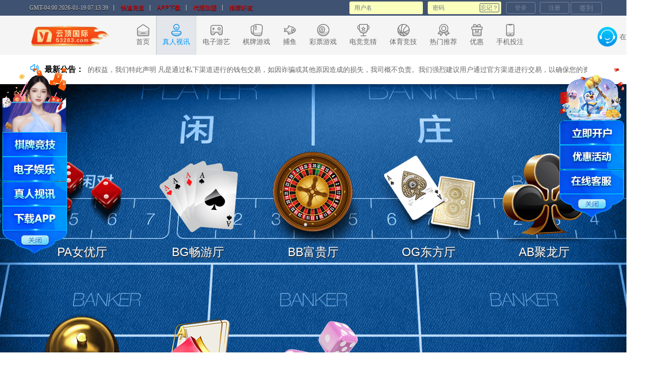

--- FILE ---
content_type: text/html; charset=utf-8
request_url: https://ydjc112.com:8989/live.html
body_size: 78771
content:
<!DOCTYPE HTML>
<html lang="zh-CN">

<head>
    <meta charset="utf-8">
    <meta http-equiv="X-UA-Compatible" content="IE=edge"/>
    <meta name="renderer" content="webkit|ie-comp|ie-stand">
    <title>云顶 </title>
<link rel="bookmark" source-href="/ftl/commonPage/images/favicon/favicon_1730.png">
<link rel="shortcut Icon" source-href="/ftl/commonPage/images/favicon/favicon_1730.png"/>
<link rel="stylesheet" href="/ftl/commonPage/themes/gui-base.css">
<link rel="stylesheet" href="/ftl/commonPage/themes/gui-skin-default.css">
<link rel="stylesheet" href="/ftl/yunding1730/themes/style/common.css">
<link rel="stylesheet" href="/ftl/yunding1730/themes/style/bootstrap-dialog.min.css">
<link rel="stylesheet" href="/ftl/yunding1730/themes/style/mobile.css">
<script type="text/javascript">
    var imgRoot='/fserver';
</script>
<!--[if lt IE 9]>
<script src="../../ftl/commonPage/js/html5.min.js"></script>
<![endif]-->
<script type="text/javascript" src="/commonPage/lan/i18n.js?t=1768821213.99"></script>
</head>


<body>
<div class="header-tip-box" style="display:none;">
    <div class="alert header-tip alter">
        <div class="container">
                <span class="is-google">
                系统检测到您的浏览器Adobe Flash Player插件 <span class="other-chr"> 未运行或</span>未安装，建议您
                <a href="https://get.adobe.com/cn/flashplayer/" class="dow" target="_blank" style="width:190px;"><span class="other-chr"> 开启或</span>下载安装Adobe Flash Player</a>
                插件
                <button type="button" class="close" data-dismiss="alert"><span>&times;</span></button>
                </span>
        </div>
    </div>
</div>
<script type="text/javascript">
	var apiRoot = '/game-api';
	var hasHg = true;
</script>
<script src="/ftl/commonPage/js/jquery/jquery-1.11.3.min.js"></script><header>
    <!-- Static-bar -->
    <section class="static-bar">
        <div class="container">
            <div class="static-left">
                <span class="time _user_time"></span><span class="side"></span>
                <a href="javascript:" onclick="loginPlayer(this);" data-href="/pcenter-client/pcenter/#/pcenter-client/saving" class="top-link">快速充值</a><span class="side"></span>
                <a href="/commonPage/mobileTopic/index.html" target="_blank" rel="opener" class="top-link">APP下载</a><span class="side"></span>
                <a href="agent.html" target="_blank" class="top-link">代理加盟</a><span class="side"></span>
                <a href="javascript:" onclick="loginPlayer(this);" data-href="/pcenter-client/pcenter/#/pcenter-client/friend?t=438202" class="top-link">推荐好友</a>
            </div>
            <div class="static-right">
                <!-- Login -->
                <div class="header-login _vr_unLogin" style="display:none;">
                    <form class="form-inline">
                        <input type="hidden" name="type" value="top">
                        <div class="form-group form-group-sm">
                            <input type="text" class="form-control" name="username" tabindex="1" maxlength="20" placeholder="用户名">
                        </div>
                        <div class="form-group form-group-sm">
                            <input type="password" class="form-control" name="password"  tabindex="2" maxlength="20" placeholder="密码">
                            <a href="javascript:" class="tip-forget openNewWindow"  data-url="commonPage/msiteCommonContent/forgetPwd.html" data-shorttxt="？" title="点击找回密码" data-longtxt="忘记？">忘记？</a>
                        </div>
                        <div class="form-group form-group-sm scode _vr_captcha_box" style="display: none;">
                            <input type="text" class="form-control" name="captcha" tabindex="3" maxlength="4" placeholder="验证码">
                            <a href="javascript:" class="tip-scode"><img class="_vr_captcha_code" data-code="loginTop"></a>
                        </div>
                        <a type="button" class="btn btn-sm _vr_login" tabindex="4">登录</a>&nbsp;&nbsp;
                        <a type="button" class="btn btn-sm" href="register.html" target="_blank">注册</a>
                        <a href="javascript:loginPlayer(this)" class="_vr_signSwitch signIn btn" title="每日签到领奖励">签到</a>
                    </form>
                </div>
                <!-- 登录后 -->
<div class="header-panel _vr_loginSuccess" style="display: none" name="loginPanel.ftl?v=1.0">
    <ul>
        <li class="panel_name">
            账号：<a href="javascript:" class="_vr_nickname"></a>
            <a href="javascript:" class="_vr_vipGrad"></a>
        </li>
        <li class="panel_news">
            <a href="/pcenter-client/pcenter/#/pcenter-client/inbox" target="_blank">消息 <span class="label label-info _vr_messageCount"></span></a>
        </li>
        <li class="panel_player">
                <a href="/pcenter-client/pcenter/#/pcenter-client" target="_blank">玩家中心</a>
        </li>
        <li class="panel_sign">
            <a href="/pcenter-client/pcenter/#/pcenter-client/sign" target="_blank" class="_vr_signSwitch text-warning">每日签到</a>
        </li>
        <li class="panel_quota">
            <a href="/pcenter-client/pcenter/#/pcenter-client/credit" target="_blank">额度转换</a>
        </li>
        <li class="panel_deposit">
            <a href="/pcenter-client/pcenter/#/pcenter-client/saving" target="_blank">存款专区</a>
        </li>
        <li class="panel_take">
            <a href="/pcenter-client/pcenter/#/pcenter-client/withdrawal" target="_blank">取款专区</a>
        </li>
        <li class="panel_Assets">
            <div class="show-on-hover _vr_balanceBox">
                <a href="javascript:void(0);" class="static-btn" name="balance_show" data-toggle="dropdown">余额 <span class="text-warning text-big currencySign"></span><span class="text-warning text-big _vr_wallet_balance"></span></a>
                <a class="static-btn" name="balance_hide" style="display: none" data-toggle="dropdown"> 余额 ********</a>
            </div>
            <a href="javascript:" onclick="balanceStatus()" class="ehide_balance"><span class="eye gui gui-eye" title="隐藏余额"></span></a>
            <a href="javascript:" class="allApiBalance" onclick="getAllApiBalance()"><span class="gui gui-undo" title="刷新余额"></span></a>
            <input type="hidden" name="balanceStatus" value="0" />
        </li>


        <li class="panel_logout">
            <a href="javascript:"  onclick="Logout()">退出</a>
        </li>
    </ul>
</div>
<style>
    .header-panel ul{margin: 0;padding: 0;text-align: left;color:#fff;}
    .header-panel ul li{width: auto;display: inline-block;margin-right: 12px;line-height: 22px;}
    .header-panel .panel_news .label-info {background-color: #e00e0e;}
    .header-panel .panel_name a {color: #efd709 !important;}
    .header-panel .panel_Assets .text-warning{color: #FF9800 !important;}
    .header-panel ul .panel_logout a{display: inline-block;width: auto;height: 22px;color:#fff!important;border: 1px solid #009688;text-align: center;line-height: 20px;border-radius: 4px;background-color: #4CAF50;}
    .header-panel ul li a{color:#fff;}
    .header-panel ul li a:hover{color: #FF9800;}
    .header-panel ul .panel_logout{margin-right: 0;}
    .header-panel ul li a._vr_vipGrad{ padding: 0;  color: #FFD700;  font-weight: bold;}
    /*.dropdown._vr_balanceBox .members-dropdown{margin-right: -126px;background: rgba(49, 48, 48, 0.8);border-color: #5f5c5c;padding-top: 10px;}*/
    /*.dropdown._vr_balanceBox .members-dropdown li{width: 530px !important; margin: 0;padding-left: 20px;}*/
    /*.dropdown._vr_balanceBox .members-dropdown li._apiBalance{width: 250px !important;display: inline-block}*/
    /*.dropdown._vr_balanceBox .members-dropdown li._apiBalance .icon-back-m{right: -20px !important;}*/
    .show-on-hover.dropdown a>.gui{position: unset !important;padding: 0!important;}
    ._vr_balanceBox {display: inline-block!important;}
    /*._vr_balanceIcon a {padding: 0 5px !important;width: auto!important;}*/
    /*._vr_balanceIcon {margin-right: 10px;}*/
    ._vr_balanceBox .text-warning{color: #FF9800 !important;}
    /*下面是在卡片中使用登录模块的样式*/
    main .header-panel ul{ display: flex; flex-wrap: wrap; justify-content: flex-start; }
    main .header-panel ul li{ width: 33%; line-height: 32px; margin-right: 0; }
    main .header-panel ul li.panel_name,
    main .header-panel ul li.panel_news,
    main .header-panel ul li.panel_Assets,
    main .header-panel ul li.panel_logout{width: 100%;}


</style>
            </div>
        </div>
    </section>
    <!-- Navbar -->
    <nav class="navbar navbar-default">
        <div class="container">
            <div class="navbar-header logo">
            <a href="/"><img style="max-width:200px;max-height: 50px;" source-src="/fserver/files/gb/1730/Logo/412/1767107170072.png"></a>
            </div>
            <div class="navbar-collapse">
                <ul class="nav navbar-nav _vr_nav">
                    <li class="nav-item active"><a data-page="index.html" href="/"><i source-style="/ftl/yunding1730/images/nav/home.png"></i><span>首页</span></a></li>
                        <li class="nav-item" rel="sub-live">
                            <a data-page="live.html"
                                   href="live.html"
                            ><i source-style="/ftl/yunding1730/images/nav/live.png"></i><span>真人视讯</span></a>
                        </li>
                        <li class="nav-item" rel="sub-casino">
                            <a data-page="casino.html"
                                   href="casino.html?apiType=2&apiId=-1"
                            ><i source-style="/ftl/yunding1730/images/nav/casino.png"></i><span>电子游艺</span></a>
                        </li>
                        <li class="nav-item" rel="sub-chess">
                            <a data-page="chess.html"
                                   href="chess.html?apiType=5&apiId=111"
                            ><i source-style="/ftl/yunding1730/images/nav/chess.png"></i><span>棋牌游戏</span></a>
                        </li>
                        <li class="nav-item" rel="sub-fish">
                            <a data-page="fish.html"
                                   href="fish.html"
                            ><i source-style="/ftl/yunding1730/images/nav/fish.png"></i><span>捕鱼</span></a>
                        </li>
                        <li class="nav-item" rel="sub-lottery">
                            <a data-page="lottery.html"
                                   href="lottery.html?apiType=4&apiId=51"
                            ><i source-style="/ftl/yunding1730/images/nav/lottery.png"></i><span>彩票游戏</span></a>
                        </li>
                        <li class="nav-item" rel="sub-financial">
                            <a data-page="financial.html"
                                   href="financial.html"
                            ><i source-style="/ftl/yunding1730/images/nav/financial.png"></i><span>电竞竞猜</span></a>
                        </li>
                        <li class="nav-item" rel="sub-sports">
                            <a data-page="sports.html"
                                   href="sports.html?apiId=132"
                            ><i source-style="/ftl/yunding1730/images/nav/sports.png"></i><span>体育竞技</span></a>
                        </li>
                        <li class="nav-item" rel="sub-hotgame">
                            <a data-page="hotgame.html"
                                   href="hotgame.html"
                            ><i source-style="/ftl/yunding1730/images/nav/hotgame.png"></i><span>热门推荐</span></a>
                        </li>
                    <li class="nav-item"><a data-page="promo.html" href="promo.html"><i source-style="/ftl/yunding1730/images/nav/promo.png"></i><span>优惠</span></a></li>
                    <li class="nav-item"><a href="/commonPage/mobileTopic/index.html" target="_blank" rel="opener"><i source-style="/ftl/yunding1730/images/nav/app.png"></i><span>手机投注</span></a></li>
                </ul>
                <div class="navbar-right line-kf">
                    <a href="javascript:void(0);" class="btn-chat openNewWindow"
                       data-url="/imLink.html"
                    ><i source-style="/ftl/yunding1730/images/nav/service.png"></i><span>在线客服</span></a></div>
            </div>
        </div>
        <!-- navbar-sub -->
        <div class="nav-9-2">

<section class="navbar-sub nav9" name="nav9.ftl">
        <div class="sub-content" id="sub-live" rel="sub-live">
            <div class="container-nav9">
                <div class="gameImg gameImg_live pull-left">
                    <img class="gameImgA lazyload" lazy-src="/ftl/commonPage/commonContent/nav/images/navbar-sub-nav9/live/a.png" alt="live">
                    <img class="gameImgB lazyload" lazy-src="/ftl/commonPage/commonContent/nav/images/navbar-sub-nav9/live/b.png" alt="live">
                    <img class="gameImgC lazyload" lazy-src="/ftl/commonPage/commonContent/nav/images/navbar-sub-nav9/live/c.png" alt="live">
                        <img class="gameImgD lazyload" lazy-src="/ftl/commonPage/commonContent/nav/images/navbar-sub-nav9/live/d.png" alt="live">
                        <img class="gameImgE lazyload" lazy-src="/ftl/commonPage/commonContent/nav/images/navbar-sub-nav9/live/e.png" alt="live">
                            <img class="gameImgF lazyload" lazy-src="/ftl/commonPage/commonContent/nav/images/navbar-sub-nav9/live/f.png" alt="live">
                                <img class="gameImgG lazyload" lazy-src="/ftl/commonPage/commonContent/nav/images/navbar-sub-nav9/live/g.png" alt="live">
                </div>
                <div class="gameBox pull-right">
                    <h3 class="gameTitle">真人视讯<span>LIVE CASINO</span></h3>
                    <div class="gameList">
                        <div class="gameListAn">                                            <a href="javascript:"
                                               class="_vr_mt_check"
                                               data-apitype="1"
                                               data-api="9"
                                               data-game-code=""
                                               data-ratio="false"
                                               >
                                                <span class="apiIcon i-ag">
                                                    <img class="lazyload" lazy-src="/ftl/commonPage/images/api_logo/logo_ag.png" alt="">
                                                </span>
                                                <div class="apiBtn">
                                                    <span class="apiName">PA女优厅</span>
                                                    <span class="stGame">开始游戏</span>
                                                </div>
                                            </a>
                                            <a href="javascript:"
                                               class="_vr_mt_check"
                                               data-apitype="1"
                                               data-api="52"
                                               data-game-code=""
                                               data-ratio="false"
                                               >
                                                <span class="apiIcon i-bg">
                                                    <img class="lazyload" lazy-src="/ftl/commonPage/images/api_logo/logo_bg.png" alt="">
                                                </span>
                                                <div class="apiBtn">
                                                    <span class="apiName">BG畅游厅</span>
                                                    <span class="stGame">开始游戏</span>
                                                </div>
                                            </a>
                                            <a href="javascript:"
                                               class="_vr_mt_check"
                                               data-apitype="1"
                                               data-api="10"
                                               data-game-code=""
                                               data-ratio="false"
                                               >
                                                <span class="apiIcon i-bb">
                                                    <img class="lazyload" lazy-src="/ftl/commonPage/images/api_logo/logo_bb.png" alt="">
                                                </span>
                                                <div class="apiBtn">
                                                    <span class="apiName">BB富贵厅</span>
                                                    <span class="stGame">开始游戏</span>
                                                </div>
                                            </a>
                                            <a href="javascript:"
                                               class="_vr_mt_check"
                                               data-apitype="1"
                                               data-api="7"
                                               data-game-code=""
                                               data-ratio="false"
                                               >
                                                <span class="apiIcon i-og">
                                                    <img class="lazyload" lazy-src="/ftl/commonPage/images/api_logo/logo_og.png" alt="">
                                                </span>
                                                <div class="apiBtn">
                                                    <span class="apiName">OG东方厅</span>
                                                    <span class="stGame">开始游戏</span>
                                                </div>
                                            </a>
                                            <a href="javascript:"
                                               class="_vr_mt_check"
                                               data-apitype="1"
                                               data-api="76"
                                               data-game-code=""
                                               data-ratio="false"
                                               >
                                                <span class="apiIcon i-ab">
                                                    <img class="lazyload" lazy-src="/ftl/commonPage/images/api_logo/logo_ab.png" alt="">
                                                </span>
                                                <div class="apiBtn">
                                                    <span class="apiName">AB聚龙厅</span>
                                                    <span class="stGame">开始游戏</span>
                                                </div>
                                            </a>
                                            <a href="javascript:"
                                               class="_vr_mt_check"
                                               data-apitype="1"
                                               data-api="82"
                                               data-game-code=""
                                               data-ratio="false"
                                               >
                                                <span class="apiIcon i-wm">
                                                    <img class="lazyload" lazy-src="/ftl/commonPage/images/api_logo/logo_wm.png" alt="">
                                                </span>
                                                <div class="apiBtn">
                                                    <span class="apiName">WM真人</span>
                                                    <span class="stGame">开始游戏</span>
                                                </div>
                                            </a>
                                            <a href="javascript:"
                                               class="_vr_mt_check"
                                               data-apitype="1"
                                               data-api="86"
                                               data-game-code=""
                                               data-ratio="false"
                                               >
                                                <span class="apiIcon i-aes">
                                                    <img class="lazyload" lazy-src="/ftl/commonPage/images/api_logo/logo_aes.png" alt="">
                                                </span>
                                                <div class="apiBtn">
                                                    <span class="apiName">AE性感厅</span>
                                                    <span class="stGame">开始游戏</span>
                                                </div>
                                            </a>
                                            <a href="javascript:"
                                               class="_vr_mt_check"
                                               data-apitype="1"
                                               data-api="154"
                                               data-game-code=""
                                               data-ratio="false"
                                               >
                                                <span class="apiIcon i-mg">
                                                    <img class="lazyload" lazy-src="/ftl/commonPage/images/api_logo/logo_mg.png" alt="">
                                                </span>
                                                <div class="apiBtn">
                                                    <span class="apiName">MGPLUS</span>
                                                    <span class="stGame">开始游戏</span>
                                                </div>
                                            </a>
                        </div>
                        <div class="gameListIn hide">
                            <ul>
                                <li>
                                                                                                <a href="javascript:"
                                                   class="_vr_mt_check"
                                                   data-apitype="1"
                                                   data-api="9"
                                                   data-game-code=""
                                                   data-ratio="false"
                                                   >
                                                    <span class="apiIcon i-ag">
                                                        <img class="lazyload" lazy-src="/ftl/commonPage/images/api_logo/logo_ag.png" alt="">
                                                    </span>
                                                    <div class="apiBtn">
                                                        <span class="apiName">PA女优厅</span>
                                                        <span class="stGame">开始游戏</span>
                                                    </div>
                                                </a>
                                                                                                <a href="javascript:"
                                                   class="_vr_mt_check"
                                                   data-apitype="1"
                                                   data-api="52"
                                                   data-game-code=""
                                                   data-ratio="false"
                                                   >
                                                    <span class="apiIcon i-bg">
                                                        <img class="lazyload" lazy-src="/ftl/commonPage/images/api_logo/logo_bg.png" alt="">
                                                    </span>
                                                    <div class="apiBtn">
                                                        <span class="apiName">BG畅游厅</span>
                                                        <span class="stGame">开始游戏</span>
                                                    </div>
                                                </a>
                                                                                                <a href="javascript:"
                                                   class="_vr_mt_check"
                                                   data-apitype="1"
                                                   data-api="10"
                                                   data-game-code=""
                                                   data-ratio="false"
                                                   >
                                                    <span class="apiIcon i-bb">
                                                        <img class="lazyload" lazy-src="/ftl/commonPage/images/api_logo/logo_bb.png" alt="">
                                                    </span>
                                                    <div class="apiBtn">
                                                        <span class="apiName">BB富贵厅</span>
                                                        <span class="stGame">开始游戏</span>
                                                    </div>
                                                </a>
                                                                                                <a href="javascript:"
                                                   class="_vr_mt_check"
                                                   data-apitype="1"
                                                   data-api="7"
                                                   data-game-code=""
                                                   data-ratio="false"
                                                   >
                                                    <span class="apiIcon i-og">
                                                        <img class="lazyload" lazy-src="/ftl/commonPage/images/api_logo/logo_og.png" alt="">
                                                    </span>
                                                    <div class="apiBtn">
                                                        <span class="apiName">OG东方厅</span>
                                                        <span class="stGame">开始游戏</span>
                                                    </div>
                                                </a>
                                                                                                <a href="javascript:"
                                                   class="_vr_mt_check"
                                                   data-apitype="1"
                                                   data-api="76"
                                                   data-game-code=""
                                                   data-ratio="false"
                                                   >
                                                    <span class="apiIcon i-ab">
                                                        <img class="lazyload" lazy-src="/ftl/commonPage/images/api_logo/logo_ab.png" alt="">
                                                    </span>
                                                    <div class="apiBtn">
                                                        <span class="apiName">AB聚龙厅</span>
                                                        <span class="stGame">开始游戏</span>
                                                    </div>
                                                </a>
                                                                                                <a href="javascript:"
                                                   class="_vr_mt_check"
                                                   data-apitype="1"
                                                   data-api="82"
                                                   data-game-code=""
                                                   data-ratio="false"
                                                   >
                                                    <span class="apiIcon i-wm">
                                                        <img class="lazyload" lazy-src="/ftl/commonPage/images/api_logo/logo_wm.png" alt="">
                                                    </span>
                                                    <div class="apiBtn">
                                                        <span class="apiName">WM真人</span>
                                                        <span class="stGame">开始游戏</span>
                                                    </div>
                                                </a>
                                                                                                <a href="javascript:"
                                                   class="_vr_mt_check"
                                                   data-apitype="1"
                                                   data-api="86"
                                                   data-game-code=""
                                                   data-ratio="false"
                                                   >
                                                    <span class="apiIcon i-aes">
                                                        <img class="lazyload" lazy-src="/ftl/commonPage/images/api_logo/logo_aes.png" alt="">
                                                    </span>
                                                    <div class="apiBtn">
                                                        <span class="apiName">AE性感厅</span>
                                                        <span class="stGame">开始游戏</span>
                                                    </div>
                                                </a>
                                                                                                <a href="javascript:"
                                                   class="_vr_mt_check"
                                                   data-apitype="1"
                                                   data-api="154"
                                                   data-game-code=""
                                                   data-ratio="false"
                                                   >
                                                    <span class="apiIcon i-mg">
                                                        <img class="lazyload" lazy-src="/ftl/commonPage/images/api_logo/logo_mg.png" alt="">
                                                    </span>
                                                    <div class="apiBtn">
                                                        <span class="apiName">MGPLUS</span>
                                                        <span class="stGame">开始游戏</span>
                                                    </div>
                                                </a>
                                </li>
                            </ul>
                        </div>
                        <span class="prev gui gui-chevron-left"></span><span class="next gui gui-chevron-right"></span>
                    </div>
                </div>
            </div>
        </div>
        <div class="sub-content" id="sub-casino" rel="sub-casino">
            <div class="container-nav9">
                <div class="gameImg gameImg_casino pull-left">
                    <img class="gameImgA lazyload" lazy-src="/ftl/commonPage/commonContent/nav/images/navbar-sub-nav9/casino/a.png" alt="casino">
                    <img class="gameImgB lazyload" lazy-src="/ftl/commonPage/commonContent/nav/images/navbar-sub-nav9/casino/b.png" alt="casino">
                    <img class="gameImgC lazyload" lazy-src="/ftl/commonPage/commonContent/nav/images/navbar-sub-nav9/casino/c.png" alt="casino">
                        <img class="gameImgD lazyload" lazy-src="/ftl/commonPage/commonContent/nav/images/navbar-sub-nav9/casino/d.png" alt="casino">
                        <img class="gameImgE lazyload" lazy-src="/ftl/commonPage/commonContent/nav/images/navbar-sub-nav9/casino/e.png" alt="casino">
                </div>
                <div class="gameBox pull-right">
                    <h3 class="gameTitle">电子游艺<span>CASINO SCREEN</span></h3>
                    <div class="gameList">
                        <div class="gameListAn">                                            <a href="javascript:"
                                               class="_vr_mt_check"
                                               data-apitype="2"
                                               data-api="-1"
                                               data-game-code=""
                                               data-ratio="false"
                                               data-href="casino.html?apiType=2&apiId=-1">
                                                <span class="apiIcon c-_hot">
                                                    <img class="lazyload" lazy-src="/ftl/commonPage/images/api_logo/logo__hot.png" alt="">
                                                </span>
                                                <div class="apiBtn">
                                                    <span class="apiName">本站推荐</span>
                                                    <span class="stGame">开始游戏</span>
                                                </div>
                                            </a>
                                            <a href="javascript:"
                                               class="_vr_mt_check"
                                               data-apitype="2"
                                               data-api="154"
                                               data-game-code=""
                                               data-ratio="false"
                                               data-href="casino.html?apiType=2&apiId=154">
                                                <span class="apiIcon c-mg">
                                                    <img class="lazyload" lazy-src="/ftl/commonPage/images/api_logo/logo_mg.png" alt="">
                                                </span>
                                                <div class="apiBtn">
                                                    <span class="apiName">MGPLUS</span>
                                                    <span class="stGame">开始游戏</span>
                                                </div>
                                            </a>
                                            <a href="javascript:"
                                               class="_vr_mt_check"
                                               data-apitype="2"
                                               data-api="106"
                                               data-game-code=""
                                               data-ratio="false"
                                               data-href="casino.html?apiType=2&apiId=106">
                                                <span class="apiIcon c-vs">
                                                    <img class="lazyload" lazy-src="/ftl/commonPage/images/api_logo/logo_vs.png" alt="">
                                                </span>
                                                <div class="apiBtn">
                                                    <span class="apiName">VS竞技</span>
                                                    <span class="stGame">开始游戏</span>
                                                </div>
                                            </a>
                                            <a href="javascript:"
                                               class="_vr_mt_check"
                                               data-apitype="2"
                                               data-api="90"
                                               data-game-code=""
                                               data-ratio="false"
                                               data-href="casino.html?apiType=2&apiId=90">
                                                <span class="apiIcon c-tp">
                                                    <img class="lazyload" lazy-src="/ftl/commonPage/images/api_logo/logo_tp.png" alt="">
                                                </span>
                                                <div class="apiBtn">
                                                    <span class="apiName">TP电子</span>
                                                    <span class="stGame">开始游戏</span>
                                                </div>
                                            </a>
                                            <a href="javascript:"
                                               class="_vr_mt_check"
                                               data-apitype="2"
                                               data-api="161"
                                               data-game-code=""
                                               data-ratio="false"
                                               data-href="casino.html?apiType=2&apiId=161">
                                                <span class="apiIcon c-newpg">
                                                    <img class="lazyload" lazy-src="/ftl/commonPage/images/api_logo/logo_newpg.png" alt="">
                                                </span>
                                                <div class="apiBtn">
                                                    <span class="apiName">新PG</span>
                                                    <span class="stGame">开始游戏</span>
                                                </div>
                                            </a>
                                            <a href="javascript:"
                                               class="_vr_mt_check"
                                               data-apitype="2"
                                               data-api="152"
                                               data-game-code=""
                                               data-ratio="false"
                                               data-href="casino.html?apiType=2&apiId=152">
                                                <span class="apiIcon c-evoplay">
                                                    <img class="lazyload" lazy-src="/ftl/commonPage/images/api_logo/logo_evoplay.png" alt="">
                                                </span>
                                                <div class="apiBtn">
                                                    <span class="apiName">Evoplay电子</span>
                                                    <span class="stGame">开始游戏</span>
                                                </div>
                                            </a>
                                            <a href="javascript:"
                                               class="_vr_mt_check"
                                               data-apitype="2"
                                               data-api="166"
                                               data-game-code=""
                                               data-ratio="false"
                                               data-href="casino.html?apiType=2&apiId=166">
                                                <span class="apiIcon c-dpg">
                                                    <img class="lazyload" lazy-src="/ftl/commonPage/images/api_logo/logo_dpg.png" alt="">
                                                </span>
                                                <div class="apiBtn">
                                                    <span class="apiName">吉利电子</span>
                                                    <span class="stGame">开始游戏</span>
                                                </div>
                                            </a>
                                            <a href="javascript:"
                                               class="_vr_mt_check"
                                               data-apitype="2"
                                               data-api="131"
                                               data-game-code=""
                                               data-ratio="false"
                                               data-href="casino.html?apiType=2&apiId=131">
                                                <span class="apiIcon c-t1">
                                                    <img class="lazyload" lazy-src="/ftl/commonPage/images/api_logo/logo_t1.png" alt="">
                                                </span>
                                                <div class="apiBtn">
                                                    <span class="apiName">T1GAMES</span>
                                                    <span class="stGame">开始游戏</span>
                                                </div>
                                            </a>
                                            <a href="javascript:"
                                               class="_vr_mt_check"
                                               data-apitype="2"
                                               data-api="128"
                                               data-game-code=""
                                               data-ratio="false"
                                               data-href="casino.html?apiType=2&apiId=128">
                                                <span class="apiIcon c-pg">
                                                    <img class="lazyload" lazy-src="/ftl/commonPage/images/api_logo/logo_pg.png" alt="">
                                                </span>
                                                <div class="apiBtn">
                                                    <span class="apiName">PG电子</span>
                                                    <span class="stGame">开始游戏</span>
                                                </div>
                                            </a>
                                            <a href="javascript:"
                                               class="_vr_mt_check"
                                               data-apitype="2"
                                               data-api="122"
                                               data-game-code=""
                                               data-ratio="false"
                                               data-href="casino.html?apiType=2&apiId=122">
                                                <span class="apiIcon c-bng">
                                                    <img class="lazyload" lazy-src="/ftl/commonPage/images/api_logo/logo_bng.png" alt="">
                                                </span>
                                                <div class="apiBtn">
                                                    <span class="apiName">BNG电子</span>
                                                    <span class="stGame">开始游戏</span>
                                                </div>
                                            </a>
                                            <a href="javascript:"
                                               class="_vr_mt_check"
                                               data-apitype="2"
                                               data-api="49"
                                               data-game-code=""
                                               data-ratio="false"
                                               data-href="casino.html?apiType=2&gameType=Fish">
                                                <span class="apiIcon c-gg">
                                                    <img class="lazyload" lazy-src="/ftl/commonPage/images/api_logo/logo_gg.png" alt="">
                                                </span>
                                                <div class="apiBtn">
                                                    <span class="apiName">GG捕鱼</span>
                                                    <span class="stGame">开始游戏</span>
                                                </div>
                                            </a>
                                            <a href="javascript:"
                                               class="_vr_mt_check"
                                               data-apitype="2"
                                               data-api="73"
                                               data-game-code=""
                                               data-ratio="false"
                                               data-href="casino.html?apiType=2&gameType=Fish">
                                                <span class="apiIcon c-bg">
                                                    <img class="lazyload" lazy-src="/ftl/commonPage/images/api_logo/logo_bg.png" alt="">
                                                </span>
                                                <div class="apiBtn">
                                                    <span class="apiName">BG捕鱼</span>
                                                    <span class="stGame">开始游戏</span>
                                                </div>
                                            </a>
                                            <a href="javascript:"
                                               class="_vr_mt_check"
                                               data-apitype="2"
                                               data-api="60"
                                               data-game-code=""
                                               data-ratio="false"
                                               data-href="casino.html?apiType=2&apiId=60">
                                                <span class="apiIcon c-jdb">
                                                    <img class="lazyload" lazy-src="/ftl/commonPage/images/api_logo/logo_jdb.png" alt="">
                                                </span>
                                                <div class="apiBtn">
                                                    <span class="apiName">JDB电子</span>
                                                    <span class="stGame">开始游戏</span>
                                                </div>
                                            </a>
                                            <a href="javascript:"
                                               class="_vr_mt_check"
                                               data-apitype="2"
                                               data-api="35"
                                               data-game-code=""
                                               data-ratio="false"
                                               data-href="casino.html?apiType=2&apiId=35">
                                                <span class="apiIcon c-mw">
                                                    <img class="lazyload" lazy-src="/ftl/commonPage/images/api_logo/logo_mw.png" alt="">
                                                </span>
                                                <div class="apiBtn">
                                                    <span class="apiName">MW电子</span>
                                                    <span class="stGame">开始游戏</span>
                                                </div>
                                            </a>
                                            <a href="javascript:"
                                               class="_vr_mt_check"
                                               data-apitype="2"
                                               data-api="112"
                                               data-game-code=""
                                               data-ratio="false"
                                               data-href="casino.html?apiType=2&apiId=112">
                                                <span class="apiIcon c-pt">
                                                    <img class="lazyload" lazy-src="/ftl/commonPage/images/api_logo/logo_pt.png" alt="">
                                                </span>
                                                <div class="apiBtn">
                                                    <span class="apiName">PT游戏大厅</span>
                                                    <span class="stGame">开始游戏</span>
                                                </div>
                                            </a>
                        </div>
                        <div class="gameListIn hide">
                            <ul>
                                <li>
                                                                                                <a href="javascript:"
                                                   class="_vr_mt_check"
                                                   data-apitype="2"
                                                   data-api="-1"
                                                   data-game-code=""
                                                   data-ratio="false"
                                                   data-href="casino.html?apiType=2&apiId=-1">
                                                    <span class="apiIcon c-_hot">
                                                        <img class="lazyload" lazy-src="/ftl/commonPage/images/api_logo/logo__hot.png" alt="">
                                                    </span>
                                                    <div class="apiBtn">
                                                        <span class="apiName">本站推荐</span>
                                                        <span class="stGame">开始游戏</span>
                                                    </div>
                                                </a>
                                                                                                <a href="javascript:"
                                                   class="_vr_mt_check"
                                                   data-apitype="2"
                                                   data-api="154"
                                                   data-game-code=""
                                                   data-ratio="false"
                                                   data-href="casino.html?apiType=2&apiId=154">
                                                    <span class="apiIcon c-mg">
                                                        <img class="lazyload" lazy-src="/ftl/commonPage/images/api_logo/logo_mg.png" alt="">
                                                    </span>
                                                    <div class="apiBtn">
                                                        <span class="apiName">MGPLUS</span>
                                                        <span class="stGame">开始游戏</span>
                                                    </div>
                                                </a>
                                                                                                <a href="javascript:"
                                                   class="_vr_mt_check"
                                                   data-apitype="2"
                                                   data-api="106"
                                                   data-game-code=""
                                                   data-ratio="false"
                                                   data-href="casino.html?apiType=2&apiId=106">
                                                    <span class="apiIcon c-vs">
                                                        <img class="lazyload" lazy-src="/ftl/commonPage/images/api_logo/logo_vs.png" alt="">
                                                    </span>
                                                    <div class="apiBtn">
                                                        <span class="apiName">VS竞技</span>
                                                        <span class="stGame">开始游戏</span>
                                                    </div>
                                                </a>
                                                                                                <a href="javascript:"
                                                   class="_vr_mt_check"
                                                   data-apitype="2"
                                                   data-api="90"
                                                   data-game-code=""
                                                   data-ratio="false"
                                                   data-href="casino.html?apiType=2&apiId=90">
                                                    <span class="apiIcon c-tp">
                                                        <img class="lazyload" lazy-src="/ftl/commonPage/images/api_logo/logo_tp.png" alt="">
                                                    </span>
                                                    <div class="apiBtn">
                                                        <span class="apiName">TP电子</span>
                                                        <span class="stGame">开始游戏</span>
                                                    </div>
                                                </a>
                                                                                                <a href="javascript:"
                                                   class="_vr_mt_check"
                                                   data-apitype="2"
                                                   data-api="161"
                                                   data-game-code=""
                                                   data-ratio="false"
                                                   data-href="casino.html?apiType=2&apiId=161">
                                                    <span class="apiIcon c-newpg">
                                                        <img class="lazyload" lazy-src="/ftl/commonPage/images/api_logo/logo_newpg.png" alt="">
                                                    </span>
                                                    <div class="apiBtn">
                                                        <span class="apiName">新PG</span>
                                                        <span class="stGame">开始游戏</span>
                                                    </div>
                                                </a>
                                                                                                <a href="javascript:"
                                                   class="_vr_mt_check"
                                                   data-apitype="2"
                                                   data-api="152"
                                                   data-game-code=""
                                                   data-ratio="false"
                                                   data-href="casino.html?apiType=2&apiId=152">
                                                    <span class="apiIcon c-evoplay">
                                                        <img class="lazyload" lazy-src="/ftl/commonPage/images/api_logo/logo_evoplay.png" alt="">
                                                    </span>
                                                    <div class="apiBtn">
                                                        <span class="apiName">Evoplay电子</span>
                                                        <span class="stGame">开始游戏</span>
                                                    </div>
                                                </a>
                                                                                                <a href="javascript:"
                                                   class="_vr_mt_check"
                                                   data-apitype="2"
                                                   data-api="166"
                                                   data-game-code=""
                                                   data-ratio="false"
                                                   data-href="casino.html?apiType=2&apiId=166">
                                                    <span class="apiIcon c-dpg">
                                                        <img class="lazyload" lazy-src="/ftl/commonPage/images/api_logo/logo_dpg.png" alt="">
                                                    </span>
                                                    <div class="apiBtn">
                                                        <span class="apiName">吉利电子</span>
                                                        <span class="stGame">开始游戏</span>
                                                    </div>
                                                </a>
                                                                                                <a href="javascript:"
                                                   class="_vr_mt_check"
                                                   data-apitype="2"
                                                   data-api="131"
                                                   data-game-code=""
                                                   data-ratio="false"
                                                   data-href="casino.html?apiType=2&apiId=131">
                                                    <span class="apiIcon c-t1">
                                                        <img class="lazyload" lazy-src="/ftl/commonPage/images/api_logo/logo_t1.png" alt="">
                                                    </span>
                                                    <div class="apiBtn">
                                                        <span class="apiName">T1GAMES</span>
                                                        <span class="stGame">开始游戏</span>
                                                    </div>
                                                </a>
                                                                                                <a href="javascript:"
                                                   class="_vr_mt_check"
                                                   data-apitype="2"
                                                   data-api="128"
                                                   data-game-code=""
                                                   data-ratio="false"
                                                   data-href="casino.html?apiType=2&apiId=128">
                                                    <span class="apiIcon c-pg">
                                                        <img class="lazyload" lazy-src="/ftl/commonPage/images/api_logo/logo_pg.png" alt="">
                                                    </span>
                                                    <div class="apiBtn">
                                                        <span class="apiName">PG电子</span>
                                                        <span class="stGame">开始游戏</span>
                                                    </div>
                                                </a>
                                                                                                <a href="javascript:"
                                                   class="_vr_mt_check"
                                                   data-apitype="2"
                                                   data-api="122"
                                                   data-game-code=""
                                                   data-ratio="false"
                                                   data-href="casino.html?apiType=2&apiId=122">
                                                    <span class="apiIcon c-bng">
                                                        <img class="lazyload" lazy-src="/ftl/commonPage/images/api_logo/logo_bng.png" alt="">
                                                    </span>
                                                    <div class="apiBtn">
                                                        <span class="apiName">BNG电子</span>
                                                        <span class="stGame">开始游戏</span>
                                                    </div>
                                                </a>
                                                                                                <a href="javascript:"
                                                   class="_vr_mt_check"
                                                   data-apitype="2"
                                                   data-api="49"
                                                   data-game-code=""
                                                   data-ratio="false"
                                                   data-href="casino.html?apiType=2&gameType=Fish">
                                                    <span class="apiIcon c-gg">
                                                        <img class="lazyload" lazy-src="/ftl/commonPage/images/api_logo/logo_gg.png" alt="">
                                                    </span>
                                                    <div class="apiBtn">
                                                        <span class="apiName">GG捕鱼</span>
                                                        <span class="stGame">开始游戏</span>
                                                    </div>
                                                </a>
                                                                                                <a href="javascript:"
                                                   class="_vr_mt_check"
                                                   data-apitype="2"
                                                   data-api="73"
                                                   data-game-code=""
                                                   data-ratio="false"
                                                   data-href="casino.html?apiType=2&gameType=Fish">
                                                    <span class="apiIcon c-bg">
                                                        <img class="lazyload" lazy-src="/ftl/commonPage/images/api_logo/logo_bg.png" alt="">
                                                    </span>
                                                    <div class="apiBtn">
                                                        <span class="apiName">BG捕鱼</span>
                                                        <span class="stGame">开始游戏</span>
                                                    </div>
                                                </a>
                                                                                                <a href="javascript:"
                                                   class="_vr_mt_check"
                                                   data-apitype="2"
                                                   data-api="60"
                                                   data-game-code=""
                                                   data-ratio="false"
                                                   data-href="casino.html?apiType=2&apiId=60">
                                                    <span class="apiIcon c-jdb">
                                                        <img class="lazyload" lazy-src="/ftl/commonPage/images/api_logo/logo_jdb.png" alt="">
                                                    </span>
                                                    <div class="apiBtn">
                                                        <span class="apiName">JDB电子</span>
                                                        <span class="stGame">开始游戏</span>
                                                    </div>
                                                </a>
                                                                                                <a href="javascript:"
                                                   class="_vr_mt_check"
                                                   data-apitype="2"
                                                   data-api="35"
                                                   data-game-code=""
                                                   data-ratio="false"
                                                   data-href="casino.html?apiType=2&apiId=35">
                                                    <span class="apiIcon c-mw">
                                                        <img class="lazyload" lazy-src="/ftl/commonPage/images/api_logo/logo_mw.png" alt="">
                                                    </span>
                                                    <div class="apiBtn">
                                                        <span class="apiName">MW电子</span>
                                                        <span class="stGame">开始游戏</span>
                                                    </div>
                                                </a>
                                                                                                <a href="javascript:"
                                                   class="_vr_mt_check"
                                                   data-apitype="2"
                                                   data-api="112"
                                                   data-game-code=""
                                                   data-ratio="false"
                                                   data-href="casino.html?apiType=2&apiId=112">
                                                    <span class="apiIcon c-pt">
                                                        <img class="lazyload" lazy-src="/ftl/commonPage/images/api_logo/logo_pt.png" alt="">
                                                    </span>
                                                    <div class="apiBtn">
                                                        <span class="apiName">PT游戏大厅</span>
                                                        <span class="stGame">开始游戏</span>
                                                    </div>
                                                </a>
                                                </li><li>                                                <a href="javascript:"
                                                   class="_vr_mt_check"
                                                   data-apitype="2"
                                                   data-api="48"
                                                   data-game-code=""
                                                   data-ratio="false"
                                                   data-href="casino.html?apiType=2&apiId=48">
                                                    <span class="apiIcon c-cq9">
                                                        <img class="lazyload" lazy-src="/ftl/commonPage/images/api_logo/logo_cq9.png" alt="">
                                                    </span>
                                                    <div class="apiBtn">
                                                        <span class="apiName">CQ9电子</span>
                                                        <span class="stGame">开始游戏</span>
                                                    </div>
                                                </a>
                                                                                                <a href="javascript:"
                                                   class="_vr_mt_check"
                                                   data-apitype="2"
                                                   data-api="10"
                                                   data-game-code=""
                                                   data-ratio="false"
                                                   data-href="casino.html?apiType=2&apiId=10">
                                                    <span class="apiIcon c-bb">
                                                        <img class="lazyload" lazy-src="/ftl/commonPage/images/api_logo/logo_bb.png" alt="">
                                                    </span>
                                                    <div class="apiBtn">
                                                        <span class="apiName">BBIN电子</span>
                                                        <span class="stGame">开始游戏</span>
                                                    </div>
                                                </a>
                                                                                                <a href="javascript:"
                                                   class="_vr_mt_check"
                                                   data-apitype="2"
                                                   data-api="9"
                                                   data-game-code=""
                                                   data-ratio="false"
                                                   data-href="casino.html?apiType=2&apiId=9">
                                                    <span class="apiIcon c-ag">
                                                        <img class="lazyload" lazy-src="/ftl/commonPage/images/api_logo/logo_ag.png" alt="">
                                                    </span>
                                                    <div class="apiBtn">
                                                        <span class="apiName">PA电子</span>
                                                        <span class="stGame">开始游戏</span>
                                                    </div>
                                                </a>
                                                                                                <a href="javascript:"
                                                   class="_vr_mt_check"
                                                   data-apitype="2"
                                                   data-api="136"
                                                   data-game-code=""
                                                   data-ratio="false"
                                                   data-href="casino.html?apiType=2&apiId=136">
                                                    <span class="apiIcon c-redtiger">
                                                        <img class="lazyload" lazy-src="/ftl/commonPage/images/api_logo/logo_redtiger.png" alt="">
                                                    </span>
                                                    <div class="apiBtn">
                                                        <span class="apiName">RedTiger</span>
                                                        <span class="stGame">开始游戏</span>
                                                    </div>
                                                </a>
                                                                                                <a href="javascript:"
                                                   class="_vr_mt_check"
                                                   data-apitype="2"
                                                   data-api="118"
                                                   data-game-code=""
                                                   data-ratio="false"
                                                   data-href="casino.html?apiType=2&apiId=118">
                                                    <span class="apiIcon c-evo">
                                                        <img class="lazyload" lazy-src="/ftl/commonPage/images/api_logo/logo_evo.png" alt="">
                                                    </span>
                                                    <div class="apiBtn">
                                                        <span class="apiName">NT电子</span>
                                                        <span class="stGame">开始游戏</span>
                                                    </div>
                                                </a>
                                                                                                <a href="javascript:"
                                                   class="_vr_mt_check"
                                                   data-apitype="2"
                                                   data-api="65"
                                                   data-game-code=""
                                                   data-ratio="false"
                                                   data-href="casino.html?apiType=2&apiId=65">
                                                    <span class="apiIcon c-fg">
                                                        <img class="lazyload" lazy-src="/ftl/commonPage/images/api_logo/logo_fg.png" alt="">
                                                    </span>
                                                    <div class="apiBtn">
                                                        <span class="apiName">FG电子</span>
                                                        <span class="stGame">开始游戏</span>
                                                    </div>
                                                </a>
                                                                                                <a href="javascript:"
                                                   class="_vr_mt_check"
                                                   data-apitype="2"
                                                   data-api="25"
                                                   data-game-code=""
                                                   data-ratio="false"
                                                   data-href="casino.html?apiType=2&apiId=25">
                                                    <span class="apiIcon c-sg">
                                                        <img class="lazyload" lazy-src="/ftl/commonPage/images/api_logo/logo_sg.png" alt="">
                                                    </span>
                                                    <div class="apiBtn">
                                                        <span class="apiName">SG电子</span>
                                                        <span class="stGame">开始游戏</span>
                                                    </div>
                                                </a>
                                                                                                <a href="javascript:"
                                                   class="_vr_mt_check"
                                                   data-apitype="2"
                                                   data-api="15"
                                                   data-game-code=""
                                                   data-ratio="false"
                                                   data-href="casino.html?apiType=2&apiId=15">
                                                    <span class="apiIcon c-hb">
                                                        <img class="lazyload" lazy-src="/ftl/commonPage/images/api_logo/logo_hb.png" alt="">
                                                    </span>
                                                    <div class="apiBtn">
                                                        <span class="apiName">HABA电子</span>
                                                        <span class="stGame">开始游戏</span>
                                                    </div>
                                                </a>
                                                                                                <a href="javascript:"
                                                   class="_vr_mt_check"
                                                   data-apitype="2"
                                                   data-api="27"
                                                   data-game-code=""
                                                   data-ratio="false"
                                                   data-href="casino.html?apiType=2&apiId=27">
                                                    <span class="apiIcon c-lgd">
                                                        <img class="lazyload" lazy-src="/ftl/commonPage/images/api_logo/logo_lgd.png" alt="">
                                                    </span>
                                                    <div class="apiBtn">
                                                        <span class="apiName">LGD电子</span>
                                                        <span class="stGame">开始游戏</span>
                                                    </div>
                                                </a>
                                                                                                <a href="javascript:"
                                                   class="_vr_mt_check"
                                                   data-apitype="2"
                                                   data-api="74"
                                                   data-game-code=""
                                                   data-ratio="false"
                                                   data-href="casino.html?apiType=2&apiId=74">
                                                    <span class="apiIcon c-ae">
                                                        <img class="lazyload" lazy-src="/ftl/commonPage/images/api_logo/logo_ae.png" alt="">
                                                    </span>
                                                    <div class="apiBtn">
                                                        <span class="apiName">AMEBA电子</span>
                                                        <span class="stGame">开始游戏</span>
                                                    </div>
                                                </a>
                                                                                                <a href="javascript:"
                                                   class="_vr_mt_check"
                                                   data-apitype="2"
                                                   data-api="88"
                                                   data-game-code=""
                                                   data-ratio="false"
                                                   data-href="casino.html?apiType=2&apiId=88">
                                                    <span class="apiIcon c-jk">
                                                        <img class="lazyload" lazy-src="/ftl/commonPage/images/api_logo/logo_jk.png" alt="">
                                                    </span>
                                                    <div class="apiBtn">
                                                        <span class="apiName">Joker电子</span>
                                                        <span class="stGame">开始游戏</span>
                                                    </div>
                                                </a>
                                </li>
                            </ul>
                        </div>
                        <span class="prev gui gui-chevron-left"></span><span class="next gui gui-chevron-right"></span>
                    </div>
                </div>
            </div>
        </div>
        <div class="sub-content" id="sub-chess" rel="sub-chess">
            <div class="container-nav9">
                <div class="gameImg gameImg_chess pull-left">
                    <img class="gameImgA lazyload" lazy-src="/ftl/commonPage/commonContent/nav/images/navbar-sub-nav9/chess/a.png" alt="chess">
                    <img class="gameImgB lazyload" lazy-src="/ftl/commonPage/commonContent/nav/images/navbar-sub-nav9/chess/b.png" alt="chess">
                    <img class="gameImgC lazyload" lazy-src="/ftl/commonPage/commonContent/nav/images/navbar-sub-nav9/chess/c.png" alt="chess">
                        <img class="gameImgD lazyload" lazy-src="/ftl/commonPage/commonContent/nav/images/navbar-sub-nav9/chess/d.png" alt="chess">
                        <img class="gameImgE lazyload" lazy-src="/ftl/commonPage/commonContent/nav/images/navbar-sub-nav9/chess/e.png" alt="chess">
                </div>
                <div class="gameBox pull-right">
                    <h3 class="gameTitle">棋牌游戏<span>CHESS GAMES</span></h3>
                    <div class="gameList">
                        <div class="gameListAn">                                            <a href="javascript:"
                                               class="_vr_mt_check"
                                               data-apitype="5"
                                               data-api="111"
                                               data-game-code=""
                                               data-ratio="false"
                                               data-href="chess.html?apiType=5&apiId=111">
                                                <span class="apiIcon p-p-ky">
                                                    <img class="lazyload" lazy-src="/ftl/commonPage/images/api_logo/logo_p-ky.png" alt="">
                                                </span>
                                                <div class="apiBtn">
                                                    <span class="apiName">新KY棋牌</span>
                                                    <span class="stGame">开始游戏</span>
                                                </div>
                                            </a>
                                            <a href="javascript:"
                                               class="_vr_mt_check"
                                               data-apitype="5"
                                               data-api="47"
                                               data-game-code=""
                                               data-ratio="false"
                                               data-href="chess.html?apiType=5&apiId=47">
                                                <span class="apiIcon p-sd">
                                                    <img class="lazyload" lazy-src="/ftl/commonPage/images/api_logo/logo_sd.png" alt="">
                                                </span>
                                                <div class="apiBtn">
                                                    <span class="apiName">欢乐棋牌</span>
                                                    <span class="stGame">开始游戏</span>
                                                </div>
                                            </a>
                                            <a href="javascript:"
                                               class="_vr_mt_check"
                                               data-apitype="5"
                                               data-api="75"
                                               data-game-code=""
                                               data-ratio="false"
                                               data-href="chess.html?apiType=5&apiId=75">
                                                <span class="apiIcon p-dtg">
                                                    <img class="lazyload" lazy-src="/ftl/commonPage/images/api_logo/logo_dtg.png" alt="">
                                                </span>
                                                <div class="apiBtn">
                                                    <span class="apiName">大唐棋牌</span>
                                                    <span class="stGame">开始游戏</span>
                                                </div>
                                            </a>
                                            <a href="javascript:"
                                               class="_vr_mt_check"
                                               data-apitype="5"
                                               data-api="42"
                                               data-game-code=""
                                               data-ratio="false"
                                               data-href="chess.html?apiType=5&apiId=42">
                                                <span class="apiIcon p-vg">
                                                    <img class="lazyload" lazy-src="/ftl/commonPage/images/api_logo/logo_vg.png" alt="">
                                                </span>
                                                <div class="apiBtn">
                                                    <span class="apiName">VG棋牌</span>
                                                    <span class="stGame">开始游戏</span>
                                                </div>
                                            </a>
                                            <a href="javascript:"
                                               class="_vr_mt_check"
                                               data-apitype="5"
                                               data-api="120"
                                               data-game-code=""
                                               data-ratio="false"
                                               data-href="chess.html?apiType=5&apiId=120">
                                                <span class="apiIcon p-bl">
                                                    <img class="lazyload" lazy-src="/ftl/commonPage/images/api_logo/logo_bl.png" alt="">
                                                </span>
                                                <div class="apiBtn">
                                                    <span class="apiName">Bole棋牌</span>
                                                    <span class="stGame">开始游戏</span>
                                                </div>
                                            </a>
                                            <a href="javascript:"
                                               class="_vr_mt_check"
                                               data-apitype="5"
                                               data-api="78"
                                               data-game-code=""
                                               data-ratio="false"
                                               data-href="chess.html?apiType=5&apiId=78">
                                                <span class="apiIcon p-cq">
                                                    <img class="lazyload" lazy-src="/ftl/commonPage/images/api_logo/logo_cq.png" alt="">
                                                </span>
                                                <div class="apiBtn">
                                                    <span class="apiName">传奇棋牌</span>
                                                    <span class="stGame">开始游戏</span>
                                                </div>
                                            </a>
                                            <a href="javascript:"
                                               class="_vr_mt_check"
                                               data-apitype="5"
                                               data-api="65"
                                               data-game-code=""
                                               data-ratio="false"
                                               data-href="chess.html?apiType=5&apiId=65">
                                                <span class="apiIcon p-fg">
                                                    <img class="lazyload" lazy-src="/ftl/commonPage/images/api_logo/logo_fg.png" alt="">
                                                </span>
                                                <div class="apiBtn">
                                                    <span class="apiName">FG棋牌</span>
                                                    <span class="stGame">开始游戏</span>
                                                </div>
                                            </a>
                                            <a href="javascript:"
                                               class="_vr_mt_check"
                                               data-apitype="5"
                                               data-api="109"
                                               data-game-code=""
                                               data-ratio="false"
                                               data-href="chess.html?apiType=5&apiId=109">
                                                <span class="apiIcon p-leg">
                                                    <img class="lazyload" lazy-src="/ftl/commonPage/images/api_logo/logo_leg.png" alt="">
                                                </span>
                                                <div class="apiBtn">
                                                    <span class="apiName">LEG棋牌</span>
                                                    <span class="stGame">开始游戏</span>
                                                </div>
                                            </a>
                        </div>
                        <div class="gameListIn hide">
                            <ul>
                                <li>
                                                                                                <a href="javascript:"
                                                   class="_vr_mt_check"
                                                   data-apitype="5"
                                                   data-api="111"
                                                   data-game-code=""
                                                   data-ratio="false"
                                                   data-href="chess.html?apiType=5&apiId=111">
                                                    <span class="apiIcon p-p-ky">
                                                        <img class="lazyload" lazy-src="/ftl/commonPage/images/api_logo/logo_p-ky.png" alt="">
                                                    </span>
                                                    <div class="apiBtn">
                                                        <span class="apiName">新KY棋牌</span>
                                                        <span class="stGame">开始游戏</span>
                                                    </div>
                                                </a>
                                                                                                <a href="javascript:"
                                                   class="_vr_mt_check"
                                                   data-apitype="5"
                                                   data-api="47"
                                                   data-game-code=""
                                                   data-ratio="false"
                                                   data-href="chess.html?apiType=5&apiId=47">
                                                    <span class="apiIcon p-sd">
                                                        <img class="lazyload" lazy-src="/ftl/commonPage/images/api_logo/logo_sd.png" alt="">
                                                    </span>
                                                    <div class="apiBtn">
                                                        <span class="apiName">欢乐棋牌</span>
                                                        <span class="stGame">开始游戏</span>
                                                    </div>
                                                </a>
                                                                                                <a href="javascript:"
                                                   class="_vr_mt_check"
                                                   data-apitype="5"
                                                   data-api="75"
                                                   data-game-code=""
                                                   data-ratio="false"
                                                   data-href="chess.html?apiType=5&apiId=75">
                                                    <span class="apiIcon p-dtg">
                                                        <img class="lazyload" lazy-src="/ftl/commonPage/images/api_logo/logo_dtg.png" alt="">
                                                    </span>
                                                    <div class="apiBtn">
                                                        <span class="apiName">大唐棋牌</span>
                                                        <span class="stGame">开始游戏</span>
                                                    </div>
                                                </a>
                                                                                                <a href="javascript:"
                                                   class="_vr_mt_check"
                                                   data-apitype="5"
                                                   data-api="42"
                                                   data-game-code=""
                                                   data-ratio="false"
                                                   data-href="chess.html?apiType=5&apiId=42">
                                                    <span class="apiIcon p-vg">
                                                        <img class="lazyload" lazy-src="/ftl/commonPage/images/api_logo/logo_vg.png" alt="">
                                                    </span>
                                                    <div class="apiBtn">
                                                        <span class="apiName">VG棋牌</span>
                                                        <span class="stGame">开始游戏</span>
                                                    </div>
                                                </a>
                                                                                                <a href="javascript:"
                                                   class="_vr_mt_check"
                                                   data-apitype="5"
                                                   data-api="120"
                                                   data-game-code=""
                                                   data-ratio="false"
                                                   data-href="chess.html?apiType=5&apiId=120">
                                                    <span class="apiIcon p-bl">
                                                        <img class="lazyload" lazy-src="/ftl/commonPage/images/api_logo/logo_bl.png" alt="">
                                                    </span>
                                                    <div class="apiBtn">
                                                        <span class="apiName">Bole棋牌</span>
                                                        <span class="stGame">开始游戏</span>
                                                    </div>
                                                </a>
                                                                                                <a href="javascript:"
                                                   class="_vr_mt_check"
                                                   data-apitype="5"
                                                   data-api="78"
                                                   data-game-code=""
                                                   data-ratio="false"
                                                   data-href="chess.html?apiType=5&apiId=78">
                                                    <span class="apiIcon p-cq">
                                                        <img class="lazyload" lazy-src="/ftl/commonPage/images/api_logo/logo_cq.png" alt="">
                                                    </span>
                                                    <div class="apiBtn">
                                                        <span class="apiName">传奇棋牌</span>
                                                        <span class="stGame">开始游戏</span>
                                                    </div>
                                                </a>
                                                                                                <a href="javascript:"
                                                   class="_vr_mt_check"
                                                   data-apitype="5"
                                                   data-api="65"
                                                   data-game-code=""
                                                   data-ratio="false"
                                                   data-href="chess.html?apiType=5&apiId=65">
                                                    <span class="apiIcon p-fg">
                                                        <img class="lazyload" lazy-src="/ftl/commonPage/images/api_logo/logo_fg.png" alt="">
                                                    </span>
                                                    <div class="apiBtn">
                                                        <span class="apiName">FG棋牌</span>
                                                        <span class="stGame">开始游戏</span>
                                                    </div>
                                                </a>
                                                                                                <a href="javascript:"
                                                   class="_vr_mt_check"
                                                   data-apitype="5"
                                                   data-api="109"
                                                   data-game-code=""
                                                   data-ratio="false"
                                                   data-href="chess.html?apiType=5&apiId=109">
                                                    <span class="apiIcon p-leg">
                                                        <img class="lazyload" lazy-src="/ftl/commonPage/images/api_logo/logo_leg.png" alt="">
                                                    </span>
                                                    <div class="apiBtn">
                                                        <span class="apiName">LEG棋牌</span>
                                                        <span class="stGame">开始游戏</span>
                                                    </div>
                                                </a>
                                </li>
                            </ul>
                        </div>
                        <span class="prev gui gui-chevron-left"></span><span class="next gui gui-chevron-right"></span>
                    </div>
                </div>
            </div>
        </div>
        <div class="sub-content" id="sub-fish" rel="sub-fish">
            <div class="container-nav9">
                <div class="gameImg gameImg_fish pull-left">
                    <img class="gameImgA lazyload" lazy-src="/ftl/commonPage/commonContent/nav/images/navbar-sub-nav9/fish/a.png" alt="fish">
                    <img class="gameImgB lazyload" lazy-src="/ftl/commonPage/commonContent/nav/images/navbar-sub-nav9/fish/b.png" alt="fish">
                    <img class="gameImgC lazyload" lazy-src="/ftl/commonPage/commonContent/nav/images/navbar-sub-nav9/fish/c.png" alt="fish">
                        <img class="gameImgD lazyload" lazy-src="/ftl/commonPage/commonContent/nav/images/navbar-sub-nav9/fish/d.png" alt="fish">
                        <img class="gameImgE lazyload" lazy-src="/ftl/commonPage/commonContent/nav/images/navbar-sub-nav9/fish/e.png" alt="fish">
                            <img class="gameImgF lazyload" lazy-src="/ftl/commonPage/commonContent/nav/images/navbar-sub-nav9/fish/f.png" alt="fish">
                </div>
                <div class="gameBox pull-right">
                    <h3 class="gameTitle">捕鱼<span>HUNTFISH</span></h3>
                    <div class="gameList">
                        <div class="gameListAn">                                            <a href="javascript:"
                                               class="_vr_mt_check"
                                               data-apitype="5"
                                               data-api="109"
                                               data-game-code="8770"
                                               data-ratio="false"
                                               >
                                                <span class="apiIcon p-leg">
                                                    <img class="lazyload" lazy-src="/ftl/resource/chess/public/game/game01/2x/i18n/game_fish_109_8770.png" alt="">
                                                </span>
                                                <div class="apiBtn">
                                                    <span class="apiName">牛牛捕鱼</span>
                                                    <span class="stGame">开始游戏</span>
                                                </div>
                                            </a>
                                            <a href="javascript:"
                                               class="_vr_mt_check"
                                               data-apitype="2"
                                               data-api="154"
                                               data-game-code="SFG_WDGoldBlastFishing"
                                               data-ratio="false"
                                               >
                                                <span class="apiIcon c-mg">
                                                    <img class="lazyload" lazy-src="/ftl/resource/chess/public/game/game01/2x/i18n/game_fish_154_SFG_WDGoldBlastFishing.png" alt="">
                                                </span>
                                                <div class="apiBtn">
                                                    <span class="apiName">万达爆金捕鱼</span>
                                                    <span class="stGame">开始游戏</span>
                                                </div>
                                            </a>
                                            <a href="javascript:"
                                               class="_vr_mt_check"
                                               data-apitype="2"
                                               data-api="154"
                                               data-game-code="SFG_WDFuWaFishing"
                                               data-ratio="false"
                                               >
                                                <span class="apiIcon c-mg">
                                                    <img class="lazyload" lazy-src="/ftl/resource/chess/public/game/game01/2x/i18n/game_fish_154_SFG_WDFuWaFishing.png" alt="">
                                                </span>
                                                <div class="apiBtn">
                                                    <span class="apiName">万达福娃捕鱼</span>
                                                    <span class="stGame">开始游戏</span>
                                                </div>
                                            </a>
                                            <a href="javascript:"
                                               class="_vr_mt_check"
                                               data-apitype="2"
                                               data-api="154"
                                               data-game-code="SFG_WDGoldenFortuneFishing"
                                               data-ratio="false"
                                               >
                                                <span class="apiIcon c-mg">
                                                    <img class="lazyload" lazy-src="/ftl/resource/chess/public/game/game01/2x/i18n/game_fish_154_SFG_WDGoldenFortuneFishing.png" alt="">
                                                </span>
                                                <div class="apiBtn">
                                                    <span class="apiName">万达金财神捕鱼</span>
                                                    <span class="stGame">开始游戏</span>
                                                </div>
                                            </a>
                                            <a href="javascript:"
                                               class="_vr_mt_check"
                                               data-apitype="2"
                                               data-api="88"
                                               data-game-code="kk8nqm3cfwtng"
                                               data-ratio="false"
                                               >
                                                <span class="apiIcon c-jk">
                                                    <img class="lazyload" lazy-src="/ftl/resource/chess/public/game/game01/2x/i18n/game_fish_88_kk8nqm3cfwtng.png" alt="">
                                                </span>
                                                <div class="apiBtn">
                                                    <span class="apiName">海霸</span>
                                                    <span class="stGame">开始游戏</span>
                                                </div>
                                            </a>
                                            <a href="javascript:"
                                               class="_vr_mt_check"
                                               data-apitype="2"
                                               data-api="88"
                                               data-game-code="st5cmuqnaxycn"
                                               data-ratio="false"
                                               >
                                                <span class="apiIcon c-jk">
                                                    <img class="lazyload" lazy-src="/ftl/resource/chess/public/game/game01/2x/i18n/game_fish_88_st5cmuqnaxycn.png" alt="">
                                                </span>
                                                <div class="apiBtn">
                                                    <span class="apiName">开心捕鱼5</span>
                                                    <span class="stGame">开始游戏</span>
                                                </div>
                                            </a>
                                            <a href="javascript:"
                                               class="_vr_mt_check"
                                               data-apitype="2"
                                               data-api="88"
                                               data-game-code="xkhy6baryz7xs"
                                               data-ratio="false"
                                               >
                                                <span class="apiIcon c-jk">
                                                    <img class="lazyload" lazy-src="/ftl/resource/chess/public/game/game01/2x/i18n/game_fish_88_xkhy6baryz7xs.png" alt="">
                                                </span>
                                                <div class="apiBtn">
                                                    <span class="apiName">海王 2 Ex - 新手</span>
                                                    <span class="stGame">开始游戏</span>
                                                </div>
                                            </a>
                                            <a href="javascript:"
                                               class="_vr_mt_check"
                                               data-apitype="2"
                                               data-api="60"
                                               data-game-code="162009"
                                               data-ratio="false"
                                               >
                                                <span class="apiIcon c-jdb">
                                                    <img class="lazyload" lazy-src="/ftl/resource/chess/public/game/game01/2x/i18n/game_fish_60_162009.png" alt="">
                                                </span>
                                                <div class="apiBtn">
                                                    <span class="apiName">福神捕鱼</span>
                                                    <span class="stGame">开始游戏</span>
                                                </div>
                                            </a>
                                            <a href="javascript:"
                                               class="_vr_mt_check"
                                               data-apitype="2"
                                               data-api="9"
                                               data-game-code="HMFP"
                                               data-ratio="false"
                                               >
                                                <span class="apiIcon c-ag">
                                                    <img class="lazyload" lazy-src="/ftl/resource/chess/public/game/game01/2x/i18n/game_fish_9_HMFP.png" alt="">
                                                </span>
                                                <div class="apiBtn">
                                                    <span class="apiName">捕鱼乐园</span>
                                                    <span class="stGame">开始游戏</span>
                                                </div>
                                            </a>
                                            <a href="javascript:"
                                               class="_vr_mt_check"
                                               data-apitype="2"
                                               data-api="9"
                                               data-game-code="HM2D"
                                               data-ratio="false"
                                               >
                                                <span class="apiIcon c-ag">
                                                    <img class="lazyload" lazy-src="/ftl/resource/chess/public/game/game01/2x/i18n/game_fish_9_HM2D.png" alt="">
                                                </span>
                                                <div class="apiBtn">
                                                    <span class="apiName">捕鱼王 2D</span>
                                                    <span class="stGame">开始游戏</span>
                                                </div>
                                            </a>
                                            <a href="javascript:"
                                               class="_vr_mt_check"
                                               data-apitype="2"
                                               data-api="9"
                                               data-game-code="HM3D"
                                               data-ratio="false"
                                               >
                                                <span class="apiIcon c-ag">
                                                    <img class="lazyload" lazy-src="/ftl/resource/chess/public/game/game01/2x/i18n/game_fish_9_HM3D.png" alt="">
                                                </span>
                                                <div class="apiBtn">
                                                    <span class="apiName">捕鱼王 3D</span>
                                                    <span class="stGame">开始游戏</span>
                                                </div>
                                            </a>
                                            <a href="javascript:"
                                               class="_vr_mt_check"
                                               data-apitype="5"
                                               data-api="42"
                                               data-game-code="5"
                                               data-ratio="false"
                                               >
                                                <span class="apiIcon p-vg">
                                                    <img class="lazyload" lazy-src="/ftl/resource/chess/public/game/game01/2x/i18n/game_fish_42_5.png" alt="">
                                                </span>
                                                <div class="apiBtn">
                                                    <span class="apiName">龙王捕鱼</span>
                                                    <span class="stGame">开始游戏</span>
                                                </div>
                                            </a>
                                            <a href="javascript:"
                                               class="_vr_mt_check"
                                               data-apitype="2"
                                               data-api="49"
                                               data-game-code="10"
                                               data-ratio="false"
                                               >
                                                <span class="apiIcon c-gg">
                                                    <img class="lazyload" lazy-src="/ftl/resource/chess/public/game/game01/2x/i18n/game_fish_49_10.png" alt="">
                                                </span>
                                                <div class="apiBtn">
                                                    <span class="apiName">捕鱼2</span>
                                                    <span class="stGame">开始游戏</span>
                                                </div>
                                            </a>
                                            <a href="javascript:"
                                               class="_vr_mt_check"
                                               data-apitype="5"
                                               data-api="120"
                                               data-game-code="fishjk"
                                               data-ratio="false"
                                               >
                                                <span class="apiIcon p-bl">
                                                    <img class="lazyload" lazy-src="/ftl/resource/chess/public/game/game01/2x/i18n/game_fish_120_fishjk.png" alt="">
                                                </span>
                                                <div class="apiBtn">
                                                    <span class="apiName">捕鱼大满贯</span>
                                                    <span class="stGame">开始游戏</span>
                                                </div>
                                            </a>
                                            <a href="javascript:"
                                               class="_vr_mt_check"
                                               data-apitype="2"
                                               data-api="154"
                                               data-game-code="SFG_WDMerryIslandFishing"
                                               data-ratio="false"
                                               >
                                                <span class="apiIcon c-mg">
                                                    <img class="lazyload" lazy-src="/ftl/resource/chess/public/game/game01/2x/i18n/game_fish_154_SFG_WDMerryIslandFishing.png" alt="">
                                                </span>
                                                <div class="apiBtn">
                                                    <span class="apiName">万达快乐岛捕鱼</span>
                                                    <span class="stGame">开始游戏</span>
                                                </div>
                                            </a>
                        </div>
                        <div class="gameListIn hide">
                            <ul>
                                <li>
                                                                                                <a href="javascript:"
                                                   class="_vr_mt_check"
                                                   data-apitype="5"
                                                   data-api="109"
                                                   data-game-code="8770"
                                                   data-ratio="false"
                                                   >
                                                    <span class="apiIcon p-leg">
                                                        <img class="lazyload" lazy-src="/ftl/resource/chess/public/game/game01/2x/i18n/game_fish_109_8770.png" alt="">
                                                    </span>
                                                    <div class="apiBtn">
                                                        <span class="apiName">牛牛捕鱼</span>
                                                        <span class="stGame">开始游戏</span>
                                                    </div>
                                                </a>
                                                                                                <a href="javascript:"
                                                   class="_vr_mt_check"
                                                   data-apitype="2"
                                                   data-api="154"
                                                   data-game-code="SFG_WDGoldBlastFishing"
                                                   data-ratio="false"
                                                   >
                                                    <span class="apiIcon c-mg">
                                                        <img class="lazyload" lazy-src="/ftl/resource/chess/public/game/game01/2x/i18n/game_fish_154_SFG_WDGoldBlastFishing.png" alt="">
                                                    </span>
                                                    <div class="apiBtn">
                                                        <span class="apiName">万达爆金捕鱼</span>
                                                        <span class="stGame">开始游戏</span>
                                                    </div>
                                                </a>
                                                                                                <a href="javascript:"
                                                   class="_vr_mt_check"
                                                   data-apitype="2"
                                                   data-api="154"
                                                   data-game-code="SFG_WDFuWaFishing"
                                                   data-ratio="false"
                                                   >
                                                    <span class="apiIcon c-mg">
                                                        <img class="lazyload" lazy-src="/ftl/resource/chess/public/game/game01/2x/i18n/game_fish_154_SFG_WDFuWaFishing.png" alt="">
                                                    </span>
                                                    <div class="apiBtn">
                                                        <span class="apiName">万达福娃捕鱼</span>
                                                        <span class="stGame">开始游戏</span>
                                                    </div>
                                                </a>
                                                                                                <a href="javascript:"
                                                   class="_vr_mt_check"
                                                   data-apitype="2"
                                                   data-api="154"
                                                   data-game-code="SFG_WDGoldenFortuneFishing"
                                                   data-ratio="false"
                                                   >
                                                    <span class="apiIcon c-mg">
                                                        <img class="lazyload" lazy-src="/ftl/resource/chess/public/game/game01/2x/i18n/game_fish_154_SFG_WDGoldenFortuneFishing.png" alt="">
                                                    </span>
                                                    <div class="apiBtn">
                                                        <span class="apiName">万达金财神捕鱼</span>
                                                        <span class="stGame">开始游戏</span>
                                                    </div>
                                                </a>
                                                                                                <a href="javascript:"
                                                   class="_vr_mt_check"
                                                   data-apitype="2"
                                                   data-api="88"
                                                   data-game-code="kk8nqm3cfwtng"
                                                   data-ratio="false"
                                                   >
                                                    <span class="apiIcon c-jk">
                                                        <img class="lazyload" lazy-src="/ftl/resource/chess/public/game/game01/2x/i18n/game_fish_88_kk8nqm3cfwtng.png" alt="">
                                                    </span>
                                                    <div class="apiBtn">
                                                        <span class="apiName">海霸</span>
                                                        <span class="stGame">开始游戏</span>
                                                    </div>
                                                </a>
                                                                                                <a href="javascript:"
                                                   class="_vr_mt_check"
                                                   data-apitype="2"
                                                   data-api="88"
                                                   data-game-code="st5cmuqnaxycn"
                                                   data-ratio="false"
                                                   >
                                                    <span class="apiIcon c-jk">
                                                        <img class="lazyload" lazy-src="/ftl/resource/chess/public/game/game01/2x/i18n/game_fish_88_st5cmuqnaxycn.png" alt="">
                                                    </span>
                                                    <div class="apiBtn">
                                                        <span class="apiName">开心捕鱼5</span>
                                                        <span class="stGame">开始游戏</span>
                                                    </div>
                                                </a>
                                                                                                <a href="javascript:"
                                                   class="_vr_mt_check"
                                                   data-apitype="2"
                                                   data-api="88"
                                                   data-game-code="xkhy6baryz7xs"
                                                   data-ratio="false"
                                                   >
                                                    <span class="apiIcon c-jk">
                                                        <img class="lazyload" lazy-src="/ftl/resource/chess/public/game/game01/2x/i18n/game_fish_88_xkhy6baryz7xs.png" alt="">
                                                    </span>
                                                    <div class="apiBtn">
                                                        <span class="apiName">海王 2 Ex - 新手</span>
                                                        <span class="stGame">开始游戏</span>
                                                    </div>
                                                </a>
                                                                                                <a href="javascript:"
                                                   class="_vr_mt_check"
                                                   data-apitype="2"
                                                   data-api="60"
                                                   data-game-code="162009"
                                                   data-ratio="false"
                                                   >
                                                    <span class="apiIcon c-jdb">
                                                        <img class="lazyload" lazy-src="/ftl/resource/chess/public/game/game01/2x/i18n/game_fish_60_162009.png" alt="">
                                                    </span>
                                                    <div class="apiBtn">
                                                        <span class="apiName">福神捕鱼</span>
                                                        <span class="stGame">开始游戏</span>
                                                    </div>
                                                </a>
                                                                                                <a href="javascript:"
                                                   class="_vr_mt_check"
                                                   data-apitype="2"
                                                   data-api="9"
                                                   data-game-code="HMFP"
                                                   data-ratio="false"
                                                   >
                                                    <span class="apiIcon c-ag">
                                                        <img class="lazyload" lazy-src="/ftl/resource/chess/public/game/game01/2x/i18n/game_fish_9_HMFP.png" alt="">
                                                    </span>
                                                    <div class="apiBtn">
                                                        <span class="apiName">捕鱼乐园</span>
                                                        <span class="stGame">开始游戏</span>
                                                    </div>
                                                </a>
                                                                                                <a href="javascript:"
                                                   class="_vr_mt_check"
                                                   data-apitype="2"
                                                   data-api="9"
                                                   data-game-code="HM2D"
                                                   data-ratio="false"
                                                   >
                                                    <span class="apiIcon c-ag">
                                                        <img class="lazyload" lazy-src="/ftl/resource/chess/public/game/game01/2x/i18n/game_fish_9_HM2D.png" alt="">
                                                    </span>
                                                    <div class="apiBtn">
                                                        <span class="apiName">捕鱼王 2D</span>
                                                        <span class="stGame">开始游戏</span>
                                                    </div>
                                                </a>
                                                                                                <a href="javascript:"
                                                   class="_vr_mt_check"
                                                   data-apitype="2"
                                                   data-api="9"
                                                   data-game-code="HM3D"
                                                   data-ratio="false"
                                                   >
                                                    <span class="apiIcon c-ag">
                                                        <img class="lazyload" lazy-src="/ftl/resource/chess/public/game/game01/2x/i18n/game_fish_9_HM3D.png" alt="">
                                                    </span>
                                                    <div class="apiBtn">
                                                        <span class="apiName">捕鱼王 3D</span>
                                                        <span class="stGame">开始游戏</span>
                                                    </div>
                                                </a>
                                                                                                <a href="javascript:"
                                                   class="_vr_mt_check"
                                                   data-apitype="5"
                                                   data-api="42"
                                                   data-game-code="5"
                                                   data-ratio="false"
                                                   >
                                                    <span class="apiIcon p-vg">
                                                        <img class="lazyload" lazy-src="/ftl/resource/chess/public/game/game01/2x/i18n/game_fish_42_5.png" alt="">
                                                    </span>
                                                    <div class="apiBtn">
                                                        <span class="apiName">龙王捕鱼</span>
                                                        <span class="stGame">开始游戏</span>
                                                    </div>
                                                </a>
                                                                                                <a href="javascript:"
                                                   class="_vr_mt_check"
                                                   data-apitype="2"
                                                   data-api="49"
                                                   data-game-code="10"
                                                   data-ratio="false"
                                                   >
                                                    <span class="apiIcon c-gg">
                                                        <img class="lazyload" lazy-src="/ftl/resource/chess/public/game/game01/2x/i18n/game_fish_49_10.png" alt="">
                                                    </span>
                                                    <div class="apiBtn">
                                                        <span class="apiName">捕鱼2</span>
                                                        <span class="stGame">开始游戏</span>
                                                    </div>
                                                </a>
                                                                                                <a href="javascript:"
                                                   class="_vr_mt_check"
                                                   data-apitype="5"
                                                   data-api="120"
                                                   data-game-code="fishjk"
                                                   data-ratio="false"
                                                   >
                                                    <span class="apiIcon p-bl">
                                                        <img class="lazyload" lazy-src="/ftl/resource/chess/public/game/game01/2x/i18n/game_fish_120_fishjk.png" alt="">
                                                    </span>
                                                    <div class="apiBtn">
                                                        <span class="apiName">捕鱼大满贯</span>
                                                        <span class="stGame">开始游戏</span>
                                                    </div>
                                                </a>
                                                                                                <a href="javascript:"
                                                   class="_vr_mt_check"
                                                   data-apitype="2"
                                                   data-api="154"
                                                   data-game-code="SFG_WDMerryIslandFishing"
                                                   data-ratio="false"
                                                   >
                                                    <span class="apiIcon c-mg">
                                                        <img class="lazyload" lazy-src="/ftl/resource/chess/public/game/game01/2x/i18n/game_fish_154_SFG_WDMerryIslandFishing.png" alt="">
                                                    </span>
                                                    <div class="apiBtn">
                                                        <span class="apiName">万达快乐岛捕鱼</span>
                                                        <span class="stGame">开始游戏</span>
                                                    </div>
                                                </a>
                                                </li><li>                                                <a href="javascript:"
                                                   class="_vr_mt_check"
                                                   data-apitype="5"
                                                   data-api="109"
                                                   data-game-code="8790"
                                                   data-ratio="false"
                                                   >
                                                    <span class="apiIcon p-leg">
                                                        <img class="lazyload" lazy-src="/ftl/resource/chess/public/game/game01/2x/i18n/game_fish_109_8790.png" alt="">
                                                    </span>
                                                    <div class="apiBtn">
                                                        <span class="apiName">百鬼夜行</span>
                                                        <span class="stGame">开始游戏</span>
                                                    </div>
                                                </a>
                                                                                                <a href="javascript:"
                                                   class="_vr_mt_check"
                                                   data-apitype="2"
                                                   data-api="60"
                                                   data-game-code="31006"
                                                   data-ratio="false"
                                                   >
                                                    <span class="apiIcon c-jdb">
                                                        <img class="lazyload" lazy-src="/ftl/resource/chess/public/game/game01/2x/i18n/game_fish_60_31006.png" alt="">
                                                    </span>
                                                    <div class="apiBtn">
                                                        <span class="apiName">激斗捕鱼</span>
                                                        <span class="stGame">开始游戏</span>
                                                    </div>
                                                </a>
                                                                                                <a href="javascript:"
                                                   class="_vr_mt_check"
                                                   data-apitype="2"
                                                   data-api="60"
                                                   data-game-code="31008"
                                                   data-ratio="false"
                                                   >
                                                    <span class="apiIcon c-jdb">
                                                        <img class="lazyload" lazy-src="/ftl/resource/chess/public/game/game01/2x/i18n/game_fish_60_31008.png" alt="">
                                                    </span>
                                                    <div class="apiBtn">
                                                        <span class="apiName">星际捕鱼</span>
                                                        <span class="stGame">开始游戏</span>
                                                    </div>
                                                </a>
                                                                                                <a href="javascript:"
                                                   class="_vr_mt_check"
                                                   data-apitype="2"
                                                   data-api="49"
                                                   data-game-code="12"
                                                   data-ratio="false"
                                                   >
                                                    <span class="apiIcon c-gg">
                                                        <img class="lazyload" lazy-src="/ftl/resource/chess/public/game/game01/2x/i18n/game_fish_49_12.png" alt="">
                                                    </span>
                                                    <div class="apiBtn">
                                                        <span class="apiName">新捕鱼季</span>
                                                        <span class="stGame">开始游戏</span>
                                                    </div>
                                                </a>
                                                                                                <a href="javascript:"
                                                   class="_vr_mt_check"
                                                   data-apitype="2"
                                                   data-api="49"
                                                   data-game-code="13"
                                                   data-ratio="false"
                                                   >
                                                    <span class="apiIcon c-gg">
                                                        <img class="lazyload" lazy-src="/ftl/resource/chess/public/game/game01/2x/i18n/game_fish_49_13.png" alt="">
                                                    </span>
                                                    <div class="apiBtn">
                                                        <span class="apiName">彩金大猎场</span>
                                                        <span class="stGame">开始游戏</span>
                                                    </div>
                                                </a>
                                                                                                <a href="javascript:"
                                                   class="_vr_mt_check"
                                                   data-apitype="2"
                                                   data-api="60"
                                                   data-game-code="7003"
                                                   data-ratio="false"
                                                   >
                                                    <span class="apiIcon c-jdb">
                                                        <img class="lazyload" lazy-src="/ftl/resource/chess/public/game/game01/2x/i18n/game_fish_60_7003.png" alt="">
                                                    </span>
                                                    <div class="apiBtn">
                                                        <span class="apiName">财神捕鱼</span>
                                                        <span class="stGame">开始游戏</span>
                                                    </div>
                                                </a>
                                                                                                <a href="javascript:"
                                                   class="_vr_mt_check"
                                                   data-apitype="2"
                                                   data-api="90"
                                                   data-game-code="ds_1010"
                                                   data-ratio="false"
                                                   >
                                                    <span class="apiIcon c-tp">
                                                        <img class="lazyload" lazy-src="/ftl/resource/chess/public/game/game01/2x/i18n/game_fish_90_ds_1010.png" alt="">
                                                    </span>
                                                    <div class="apiBtn">
                                                        <span class="apiName">宾果捕鱼</span>
                                                        <span class="stGame">开始游戏</span>
                                                    </div>
                                                </a>
                                                                                                <a href="javascript:"
                                                   class="_vr_mt_check"
                                                   data-apitype="2"
                                                   data-api="60"
                                                   data-game-code="7001"
                                                   data-ratio="false"
                                                   >
                                                    <span class="apiIcon c-jdb">
                                                        <img class="lazyload" lazy-src="/ftl/resource/chess/public/game/game01/2x/i18n/game_fish_60_7001.png" alt="">
                                                    </span>
                                                    <div class="apiBtn">
                                                        <span class="apiName">龙王捕鱼</span>
                                                        <span class="stGame">开始游戏</span>
                                                    </div>
                                                </a>
                                                                                                <a href="javascript:"
                                                   class="_vr_mt_check"
                                                   data-apitype="2"
                                                   data-api="90"
                                                   data-game-code="ds_1009"
                                                   data-ratio="false"
                                                   >
                                                    <span class="apiIcon c-tp">
                                                        <img class="lazyload" lazy-src="/ftl/resource/chess/public/game/game01/2x/i18n/game_fish_90_ds_1009.png" alt="">
                                                    </span>
                                                    <div class="apiBtn">
                                                        <span class="apiName">三仙劈鱼</span>
                                                        <span class="stGame">开始游戏</span>
                                                    </div>
                                                </a>
                                                                                                <a href="javascript:"
                                                   class="_vr_mt_check"
                                                   data-apitype="2"
                                                   data-api="60"
                                                   data-game-code="7002"
                                                   data-ratio="false"
                                                   >
                                                    <span class="apiIcon c-jdb">
                                                        <img class="lazyload" lazy-src="/ftl/resource/chess/public/game/game01/2x/i18n/game_fish_60_7002.png" alt="">
                                                    </span>
                                                    <div class="apiBtn">
                                                        <span class="apiName">龙王捕鱼2</span>
                                                        <span class="stGame">开始游戏</span>
                                                    </div>
                                                </a>
                                                                                                <a href="javascript:"
                                                   class="_vr_mt_check"
                                                   data-apitype="5"
                                                   data-api="120"
                                                   data-game-code="fishjackpot"
                                                   data-ratio="false"
                                                   >
                                                    <span class="apiIcon p-bl">
                                                        <img class="lazyload" lazy-src="/ftl/resource/chess/public/game/game01/2x/i18n/game_fish_120_fishjackpot.png" alt="">
                                                    </span>
                                                    <div class="apiBtn">
                                                        <span class="apiName">千炮大满贯</span>
                                                        <span class="stGame">开始游戏</span>
                                                    </div>
                                                </a>
                                                                                                <a href="javascript:"
                                                   class="_vr_mt_check"
                                                   data-apitype="2"
                                                   data-api="25"
                                                   data-game-code="F-SF01"
                                                   data-ratio="false"
                                                   >
                                                    <span class="apiIcon c-sg">
                                                        <img class="lazyload" lazy-src="/ftl/resource/chess/public/game/game01/2x/i18n/game_fish_25_F-SF01.png" alt="">
                                                    </span>
                                                    <div class="apiBtn">
                                                        <span class="apiName">捕鱼天王</span>
                                                        <span class="stGame">开始游戏</span>
                                                    </div>
                                                </a>
                                                                                                <a href="javascript:"
                                                   class="_vr_mt_check"
                                                   data-apitype="2"
                                                   data-api="60"
                                                   data-game-code="7004"
                                                   data-ratio="false"
                                                   >
                                                    <span class="apiIcon c-jdb">
                                                        <img class="lazyload" lazy-src="/ftl/resource/chess/public/game/game01/2x/i18n/game_fish_60_7004.png" alt="">
                                                    </span>
                                                    <div class="apiBtn">
                                                        <span class="apiName">五龙捕鱼</span>
                                                        <span class="stGame">开始游戏</span>
                                                    </div>
                                                </a>
                                                                                                <a href="javascript:"
                                                   class="_vr_mt_check"
                                                   data-apitype="2"
                                                   data-api="90"
                                                   data-game-code="at2_020"
                                                   data-ratio="false"
                                                   >
                                                    <span class="apiIcon c-tp">
                                                        <img class="lazyload" lazy-src="/ftl/resource/chess/public/game/game01/2x/i18n/game_fish_90_at2_020.png" alt="">
                                                    </span>
                                                    <div class="apiBtn">
                                                        <span class="apiName">祖玛荣耀</span>
                                                        <span class="stGame">开始游戏</span>
                                                    </div>
                                                </a>
                                                                                                <a href="javascript:"
                                                   class="_vr_mt_check"
                                                   data-apitype="2"
                                                   data-api="90"
                                                   data-game-code="at2_018"
                                                   data-ratio="false"
                                                   >
                                                    <span class="apiIcon c-tp">
                                                        <img class="lazyload" lazy-src="/ftl/resource/chess/public/game/game01/2x/i18n/game_fish_90_at2_018.png" alt="">
                                                    </span>
                                                    <div class="apiBtn">
                                                        <span class="apiName">祖玛龙</span>
                                                        <span class="stGame">开始游戏</span>
                                                    </div>
                                                </a>
                                                </li><li>                                                <a href="javascript:"
                                                   class="_vr_mt_check"
                                                   data-apitype="2"
                                                   data-api="90"
                                                   data-game-code="ds_1004"
                                                   data-ratio="false"
                                                   >
                                                    <span class="apiIcon c-tp">
                                                        <img class="lazyload" lazy-src="/ftl/resource/chess/public/game/game01/2x/i18n/game_fish_90_ds_1004.png" alt="">
                                                    </span>
                                                    <div class="apiBtn">
                                                        <span class="apiName">猎龙霸主</span>
                                                        <span class="stGame">开始游戏</span>
                                                    </div>
                                                </a>
                                                                                                <a href="javascript:"
                                                   class="_vr_mt_check"
                                                   data-apitype="2"
                                                   data-api="10"
                                                   data-game-code="38001"
                                                   data-ratio="false"
                                                   >
                                                    <span class="apiIcon c-bb">
                                                        <img class="lazyload" lazy-src="/ftl/resource/chess/public/game/game01/2x/i18n/game_fish_10_38001.png" alt="">
                                                    </span>
                                                    <div class="apiBtn">
                                                        <span class="apiName">捕鱼大师</span>
                                                        <span class="stGame">开始游戏</span>
                                                    </div>
                                                </a>
                                                                                                <a href="javascript:"
                                                   class="_vr_mt_check"
                                                   data-apitype="2"
                                                   data-api="90"
                                                   data-game-code="ds_1003"
                                                   data-ratio="false"
                                                   >
                                                    <span class="apiIcon c-tp">
                                                        <img class="lazyload" lazy-src="/ftl/resource/chess/public/game/game01/2x/i18n/game_fish_90_ds_1003.png" alt="">
                                                    </span>
                                                    <div class="apiBtn">
                                                        <span class="apiName">三仙捕鱼</span>
                                                        <span class="stGame">开始游戏</span>
                                                    </div>
                                                </a>
                                                                                                <a href="javascript:"
                                                   class="_vr_mt_check"
                                                   data-apitype="2"
                                                   data-api="90"
                                                   data-game-code="ds_1002"
                                                   data-ratio="false"
                                                   >
                                                    <span class="apiIcon c-tp">
                                                        <img class="lazyload" lazy-src="/ftl/resource/chess/public/game/game01/2x/i18n/game_fish_90_ds_1002.png" alt="">
                                                    </span>
                                                    <div class="apiBtn">
                                                        <span class="apiName">吃我一炮</span>
                                                        <span class="stGame">开始游戏</span>
                                                    </div>
                                                </a>
                                                                                                <a href="javascript:"
                                                   class="_vr_mt_check"
                                                   data-apitype="2"
                                                   data-api="60"
                                                   data-game-code="7006"
                                                   data-ratio="false"
                                                   >
                                                    <span class="apiIcon c-jdb">
                                                        <img class="lazyload" lazy-src="/ftl/resource/chess/public/game/game01/2x/i18n/game_fish_60_7006.png" alt="">
                                                    </span>
                                                    <div class="apiBtn">
                                                        <span class="apiName">猎龙高手</span>
                                                        <span class="stGame">开始游戏</span>
                                                    </div>
                                                </a>
                                                                                                <a href="javascript:"
                                                   class="_vr_mt_check"
                                                   data-apitype="2"
                                                   data-api="90"
                                                   data-game-code="ds_1001"
                                                   data-ratio="false"
                                                   >
                                                    <span class="apiIcon c-tp">
                                                        <img class="lazyload" lazy-src="/ftl/resource/chess/public/game/game01/2x/i18n/game_fish_90_ds_1001.png" alt="">
                                                    </span>
                                                    <div class="apiBtn">
                                                        <span class="apiName">海霸王</span>
                                                        <span class="stGame">开始游戏</span>
                                                    </div>
                                                </a>
                                                                                                <a href="javascript:"
                                                   class="_vr_mt_check"
                                                   data-apitype="2"
                                                   data-api="90"
                                                   data-game-code="at2_017"
                                                   data-ratio="false"
                                                   >
                                                    <span class="apiIcon c-tp">
                                                        <img class="lazyload" lazy-src="/ftl/resource/chess/public/game/game01/2x/i18n/game_fish_90_at2_017.png" alt="">
                                                    </span>
                                                    <div class="apiBtn">
                                                        <span class="apiName">捕虫达人</span>
                                                        <span class="stGame">开始游戏</span>
                                                    </div>
                                                </a>
                                                                                                <a href="javascript:"
                                                   class="_vr_mt_check"
                                                   data-apitype="2"
                                                   data-api="90"
                                                   data-game-code="at2_012"
                                                   data-ratio="false"
                                                   >
                                                    <span class="apiIcon c-tp">
                                                        <img class="lazyload" lazy-src="/ftl/resource/chess/public/game/game01/2x/i18n/game_fish_90_at2_012.png" alt="">
                                                    </span>
                                                    <div class="apiBtn">
                                                        <span class="apiName">海盗捕鱼</span>
                                                        <span class="stGame">开始游戏</span>
                                                    </div>
                                                </a>
                                                                                                <a href="javascript:"
                                                   class="_vr_mt_check"
                                                   data-apitype="2"
                                                   data-api="90"
                                                   data-game-code="dp_fish3d_1"
                                                   data-ratio="false"
                                                   >
                                                    <span class="apiIcon c-tp">
                                                        <img class="lazyload" lazy-src="/ftl/resource/chess/public/game/game01/2x/i18n/game_fish_90_dp_fish3d_1.png" alt="">
                                                    </span>
                                                    <div class="apiBtn">
                                                        <span class="apiName">捕鱼大富翁</span>
                                                        <span class="stGame">开始游戏</span>
                                                    </div>
                                                </a>
                                                                                                <a href="javascript:"
                                                   class="_vr_mt_check"
                                                   data-apitype="2"
                                                   data-api="90"
                                                   data-game-code="dp_cutfish_1"
                                                   data-ratio="false"
                                                   >
                                                    <span class="apiIcon c-tp">
                                                        <img class="lazyload" lazy-src="/ftl/resource/chess/public/game/game01/2x/i18n/game_fish_90_dp_cutfish_1.png" alt="">
                                                    </span>
                                                    <div class="apiBtn">
                                                        <span class="apiName">劈鱼来了</span>
                                                        <span class="stGame">开始游戏</span>
                                                    </div>
                                                </a>
                                                                                                <a href="javascript:"
                                                   class="_vr_mt_check"
                                                   data-apitype="2"
                                                   data-api="90"
                                                   data-game-code="dp_fishking_1"
                                                   data-ratio="false"
                                                   >
                                                    <span class="apiIcon c-tp">
                                                        <img class="lazyload" lazy-src="/ftl/resource/chess/public/game/game01/2x/i18n/game_fish_90_dp_fishking_1.png" alt="">
                                                    </span>
                                                    <div class="apiBtn">
                                                        <span class="apiName">王者捕鱼</span>
                                                        <span class="stGame">开始游戏</span>
                                                    </div>
                                                </a>
                                                                                                <a href="javascript:"
                                                   class="_vr_mt_check"
                                                   data-apitype="2"
                                                   data-api="90"
                                                   data-game-code="dp_fishing_1"
                                                   data-ratio="false"
                                                   >
                                                    <span class="apiIcon c-tp">
                                                        <img class="lazyload" lazy-src="/ftl/resource/chess/public/game/game01/2x/i18n/game_fish_90_dp_fishing_1.png" alt="">
                                                    </span>
                                                    <div class="apiBtn">
                                                        <span class="apiName">捕鱼大亨</span>
                                                        <span class="stGame">开始游戏</span>
                                                    </div>
                                                </a>
                                                                                                <a href="javascript:"
                                                   class="_vr_mt_check"
                                                   data-apitype="2"
                                                   data-api="90"
                                                   data-game-code="dp_twoyeah_1"
                                                   data-ratio="false"
                                                   >
                                                    <span class="apiIcon c-tp">
                                                        <img class="lazyload" lazy-src="/ftl/resource/chess/public/game/game01/2x/i18n/game_fish_90_dp_twoyeah_1.png" alt="">
                                                    </span>
                                                    <div class="apiBtn">
                                                        <span class="apiName">二爷捕鱼</span>
                                                        <span class="stGame">开始游戏</span>
                                                    </div>
                                                </a>
                                                                                                <a href="javascript:"
                                                   class="_vr_mt_check"
                                                   data-apitype="2"
                                                   data-api="48"
                                                   data-game-code="AB3"
                                                   data-ratio="false"
                                                   >
                                                    <span class="apiIcon c-cq9">
                                                        <img class="lazyload" lazy-src="/ftl/resource/chess/public/game/game01/2x/i18n/game_fish_48_AB3.png" alt="">
                                                    </span>
                                                    <div class="apiBtn">
                                                        <span class="apiName">皇金渔场</span>
                                                        <span class="stGame">开始游戏</span>
                                                    </div>
                                                </a>
                                                                                                <a href="javascript:"
                                                   class="_vr_mt_check"
                                                   data-apitype="5"
                                                   data-api="111"
                                                   data-game-code="520"
                                                   data-ratio="false"
                                                   >
                                                    <span class="apiIcon p-p-ky">
                                                        <img class="lazyload" lazy-src="/ftl/resource/chess/public/game/game01/2x/i18n/game_fish_111_520.png" alt="">
                                                    </span>
                                                    <div class="apiBtn">
                                                        <span class="apiName">李逵捕鱼</span>
                                                        <span class="stGame">开始游戏</span>
                                                    </div>
                                                </a>
                                                </li><li>                                                <a href="javascript:"
                                                   class="_vr_mt_check"
                                                   data-apitype="2"
                                                   data-api="9"
                                                   data-game-code="6"
                                                   data-ratio="false"
                                                   >
                                                    <span class="apiIcon c-ag">
                                                        <img class="lazyload" lazy-src="/ftl/resource/chess/public/game/game01/2x/i18n/game_fish_9_6.png" alt="">
                                                    </span>
                                                    <div class="apiBtn">
                                                        <span class="apiName">捕鱼王</span>
                                                        <span class="stGame">开始游戏</span>
                                                    </div>
                                                </a>
                                                                                                <a href="javascript:"
                                                   class="_vr_mt_check"
                                                   data-apitype="5"
                                                   data-api="111"
                                                   data-game-code="530"
                                                   data-ratio="false"
                                                   >
                                                    <span class="apiIcon p-p-ky">
                                                        <img class="lazyload" lazy-src="/ftl/resource/chess/public/game/game01/2x/i18n/game_fish_111_530.png" alt="">
                                                    </span>
                                                    <div class="apiBtn">
                                                        <span class="apiName">金元捕鱼</span>
                                                        <span class="stGame">开始游戏</span>
                                                    </div>
                                                </a>
                                                                                                <a href="javascript:"
                                                   class="_vr_mt_check"
                                                   data-apitype="5"
                                                   data-api="111"
                                                   data-game-code="540"
                                                   data-ratio="false"
                                                   >
                                                    <span class="apiIcon p-p-ky">
                                                        <img class="lazyload" lazy-src="/ftl/resource/chess/public/game/game01/2x/i18n/game_fish_111_540.png" alt="">
                                                    </span>
                                                    <div class="apiBtn">
                                                        <span class="apiName">捕鱼传说</span>
                                                        <span class="stGame">开始游戏</span>
                                                    </div>
                                                </a>
                                                                                                <a href="javascript:"
                                                   class="_vr_mt_check"
                                                   data-apitype="2"
                                                   data-api="88"
                                                   data-game-code="1jeqx59c7ztqg"
                                                   data-ratio="false"
                                                   >
                                                    <span class="apiIcon c-jk">
                                                        <img class="lazyload" lazy-src="/ftl/resource/chess/public/game/game01/2x/i18n/game_fish_88_1jeqx59c7ztqg.png" alt="">
                                                    </span>
                                                    <div class="apiBtn">
                                                        <span class="apiName">海王3</span>
                                                        <span class="stGame">开始游戏</span>
                                                    </div>
                                                </a>
                                                                                                <a href="javascript:"
                                                   class="_vr_mt_check"
                                                   data-apitype="2"
                                                   data-api="88"
                                                   data-game-code="b8rzo7uzqt4sw"
                                                   data-ratio="false"
                                                   >
                                                    <span class="apiIcon c-jk">
                                                        <img class="lazyload" lazy-src="/ftl/resource/chess/public/game/game01/2x/i18n/game_fish_88_b8rzo7uzqt4sw.png" alt="">
                                                    </span>
                                                    <div class="apiBtn">
                                                        <span class="apiName">金蟾捕鱼</span>
                                                        <span class="stGame">开始游戏</span>
                                                    </div>
                                                </a>
                                                                                                <a href="javascript:"
                                                   class="_vr_mt_check"
                                                   data-apitype="2"
                                                   data-api="9"
                                                   data-game-code="HMSH"
                                                   data-ratio="false"
                                                   >
                                                    <span class="apiIcon c-ag">
                                                        <img class="lazyload" lazy-src="/ftl/resource/chess/public/game/game01/2x/i18n/game_fish_9_HMSH.png" alt="">
                                                    </span>
                                                    <div class="apiBtn">
                                                        <span class="apiName">天际猎人</span>
                                                        <span class="stGame">开始游戏</span>
                                                    </div>
                                                </a>
                                                                                                <a href="javascript:"
                                                   class="_vr_mt_check"
                                                   data-apitype="2"
                                                   data-api="65"
                                                   data-game-code="5001"
                                                   data-ratio="false"
                                                   >
                                                    <span class="apiIcon c-fg">
                                                        <img class="lazyload" lazy-src="/ftl/resource/chess/public/game/game01/2x/i18n/game_fish_65_5001.png" alt="">
                                                    </span>
                                                    <div class="apiBtn">
                                                        <span class="apiName">美人捕鱼</span>
                                                        <span class="stGame">开始游戏</span>
                                                    </div>
                                                </a>
                                                                                                <a href="javascript:"
                                                   class="_vr_mt_check"
                                                   data-apitype="2"
                                                   data-api="65"
                                                   data-game-code="5006"
                                                   data-ratio="false"
                                                   >
                                                    <span class="apiIcon c-fg">
                                                        <img class="lazyload" lazy-src="/ftl/resource/chess/public/game/game01/2x/i18n/game_fish_65_5006.png" alt="">
                                                    </span>
                                                    <div class="apiBtn">
                                                        <span class="apiName">捕鱼来了3D</span>
                                                        <span class="stGame">开始游戏</span>
                                                    </div>
                                                </a>
                                                                                                <a href="javascript:"
                                                   class="_vr_mt_check"
                                                   data-apitype="2"
                                                   data-api="65"
                                                   data-game-code="5007"
                                                   data-ratio="false"
                                                   >
                                                    <span class="apiIcon c-fg">
                                                        <img class="lazyload" lazy-src="/ftl/resource/chess/public/game/game01/2x/i18n/game_fish_65_5007.png" alt="">
                                                    </span>
                                                    <div class="apiBtn">
                                                        <span class="apiName">魔法王者</span>
                                                        <span class="stGame">开始游戏</span>
                                                    </div>
                                                </a>
                                                                                                <a href="javascript:"
                                                   class="_vr_mt_check"
                                                   data-apitype="2"
                                                   data-api="75"
                                                   data-game-code="500"
                                                   data-ratio="false"
                                                   >
                                                    <span class="apiIcon c-dtg">
                                                        <img class="lazyload" lazy-src="/ftl/resource/chess/public/game/game01/2x/i18n/game_fish_75_500.png" alt="">
                                                    </span>
                                                    <div class="apiBtn">
                                                        <span class="apiName">金蟾捕鱼</span>
                                                        <span class="stGame">开始游戏</span>
                                                    </div>
                                                </a>
                                                                                                <a href="javascript:"
                                                   class="_vr_mt_check"
                                                   data-apitype="2"
                                                   data-api="49"
                                                   data-game-code="11"
                                                   data-ratio="false"
                                                   >
                                                    <span class="apiIcon c-gg">
                                                        <img class="lazyload" lazy-src="/ftl/resource/chess/public/game/game01/2x/i18n/game_fish_49_11.png" alt="">
                                                    </span>
                                                    <div class="apiBtn">
                                                        <span class="apiName">金鲨猎手</span>
                                                        <span class="stGame">开始游戏</span>
                                                    </div>
                                                </a>
                                                                                                <a href="javascript:"
                                                   class="_vr_mt_check"
                                                   data-apitype="2"
                                                   data-api="73"
                                                   data-game-code="411"
                                                   data-ratio="false"
                                                   >
                                                    <span class="apiIcon c-bg">
                                                        <img class="lazyload" lazy-src="/ftl/resource/chess/public/game/game01/2x/i18n/game_fish_73_411.png" alt="">
                                                    </span>
                                                    <div class="apiBtn">
                                                        <span class="apiName">西游捕鱼</span>
                                                        <span class="stGame">开始游戏</span>
                                                    </div>
                                                </a>
                                                                                                <a href="javascript:"
                                                   class="_vr_mt_check"
                                                   data-apitype="2"
                                                   data-api="90"
                                                   data-game-code="at2_030"
                                                   data-ratio="false"
                                                   >
                                                    <span class="apiIcon c-tp">
                                                        <img class="lazyload" lazy-src="/ftl/resource/chess/public/game/game01/2x/i18n/game_fish_90_at2_030.png" alt="">
                                                    </span>
                                                    <div class="apiBtn">
                                                        <span class="apiName">轻松捕鱼</span>
                                                        <span class="stGame">开始游戏</span>
                                                    </div>
                                                </a>
                                                                                                <a href="javascript:"
                                                   class="_vr_mt_check"
                                                   data-apitype="2"
                                                   data-api="73"
                                                   data-game-code="105"
                                                   data-ratio="false"
                                                   >
                                                    <span class="apiIcon c-bg">
                                                        <img class="lazyload" lazy-src="/ftl/resource/chess/public/game/game01/2x/i18n/game_fish_73_105.png" alt="">
                                                    </span>
                                                    <div class="apiBtn">
                                                        <span class="apiName">捕鱼大师</span>
                                                        <span class="stGame">开始游戏</span>
                                                    </div>
                                                </a>
                                                                                                <a href="javascript:"
                                                   class="_vr_mt_check"
                                                   data-apitype="2"
                                                   data-api="60"
                                                   data-game-code="7005"
                                                   data-ratio="false"
                                                   >
                                                    <span class="apiIcon c-jdb">
                                                        <img class="lazyload" lazy-src="/ftl/resource/chess/public/game/game01/2x/i18n/game_fish_60_7005.png" alt="">
                                                    </span>
                                                    <div class="apiBtn">
                                                        <span class="apiName">捕鱼一路发</span>
                                                        <span class="stGame">开始游戏</span>
                                                    </div>
                                                </a>
                                                </li><li>                                                <a href="javascript:"
                                                   class="_vr_mt_check"
                                                   data-apitype="5"
                                                   data-api="65"
                                                   data-game-code="5002"
                                                   data-ratio="false"
                                                   >
                                                    <span class="apiIcon p-fg">
                                                        <img class="lazyload" lazy-src="/ftl/resource/chess/public/game/game01/2x/i18n/game_fish_65_5002.png" alt="">
                                                    </span>
                                                    <div class="apiBtn">
                                                        <span class="apiName">雷霆战警</span>
                                                        <span class="stGame">开始游戏</span>
                                                    </div>
                                                </a>
                                                                                                <a href="javascript:"
                                                   class="_vr_mt_check"
                                                   data-apitype="2"
                                                   data-api="35"
                                                   data-game-code="6301"
                                                   data-ratio="false"
                                                   >
                                                    <span class="apiIcon c-mw">
                                                        <img class="lazyload" lazy-src="/ftl/resource/chess/public/game/game01/2x/i18n/game_fish_35_6301.png" alt="">
                                                    </span>
                                                    <div class="apiBtn">
                                                        <span class="apiName">新-千炮捕鱼</span>
                                                        <span class="stGame">开始游戏</span>
                                                    </div>
                                                </a>
                                                                                                <a href="javascript:"
                                                   class="_vr_mt_check"
                                                   data-apitype="2"
                                                   data-api="60"
                                                   data-game-code="162001"
                                                   data-ratio="false"
                                                   >
                                                    <span class="apiIcon c-jdb">
                                                        <img class="lazyload" lazy-src="/ftl/resource/chess/public/game/game01/2x/i18n/game_fish_60_162001.png" alt="">
                                                    </span>
                                                    <div class="apiBtn">
                                                        <span class="apiName">飞龙捕鱼</span>
                                                        <span class="stGame">开始游戏</span>
                                                    </div>
                                                </a>
                                                                                                <a href="javascript:"
                                                   class="_vr_mt_check"
                                                   data-apitype="2"
                                                   data-api="60"
                                                   data-game-code="162002"
                                                   data-ratio="false"
                                                   >
                                                    <span class="apiIcon c-jdb">
                                                        <img class="lazyload" lazy-src="/ftl/resource/chess/public/game/game01/2x/i18n/game_fish_60_162002.png" alt="">
                                                    </span>
                                                    <div class="apiBtn">
                                                        <span class="apiName">海神捕鱼</span>
                                                        <span class="stGame">开始游戏</span>
                                                    </div>
                                                </a>
                                                                                                <a href="javascript:"
                                                   class="_vr_mt_check"
                                                   data-apitype="2"
                                                   data-api="60"
                                                   data-game-code="162003"
                                                   data-ratio="false"
                                                   >
                                                    <span class="apiIcon c-jdb">
                                                        <img class="lazyload" lazy-src="/ftl/resource/chess/public/game/game01/2x/i18n/game_fish_60_162003.png" alt="">
                                                    </span>
                                                    <div class="apiBtn">
                                                        <span class="apiName">神龙宝藏</span>
                                                        <span class="stGame">开始游戏</span>
                                                    </div>
                                                </a>
                                                                                                <a href="javascript:"
                                                   class="_vr_mt_check"
                                                   data-apitype="2"
                                                   data-api="60"
                                                   data-game-code="162004"
                                                   data-ratio="false"
                                                   >
                                                    <span class="apiIcon c-jdb">
                                                        <img class="lazyload" lazy-src="/ftl/resource/chess/public/game/game01/2x/i18n/game_fish_60_162004.png" alt="">
                                                    </span>
                                                    <div class="apiBtn">
                                                        <span class="apiName">复古捕鱼</span>
                                                        <span class="stGame">开始游戏</span>
                                                    </div>
                                                </a>
                                                                                                <a href="javascript:"
                                                   class="_vr_mt_check"
                                                   data-apitype="2"
                                                   data-api="60"
                                                   data-game-code="162005"
                                                   data-ratio="false"
                                                   >
                                                    <span class="apiIcon c-jdb">
                                                        <img class="lazyload" lazy-src="/ftl/resource/chess/public/game/game01/2x/i18n/game_fish_60_162005.png" alt="">
                                                    </span>
                                                    <div class="apiBtn">
                                                        <span class="apiName">街机捕鱼</span>
                                                        <span class="stGame">开始游戏</span>
                                                    </div>
                                                </a>
                                                                                                <a href="javascript:"
                                                   class="_vr_mt_check"
                                                   data-apitype="2"
                                                   data-api="60"
                                                   data-game-code="162006"
                                                   data-ratio="false"
                                                   >
                                                    <span class="apiIcon c-jdb">
                                                        <img class="lazyload" lazy-src="/ftl/resource/chess/public/game/game01/2x/i18n/game_fish_60_162006.png" alt="">
                                                    </span>
                                                    <div class="apiBtn">
                                                        <span class="apiName">创世捕鱼</span>
                                                        <span class="stGame">开始游戏</span>
                                                    </div>
                                                </a>
                                                                                                <a href="javascript:"
                                                   class="_vr_mt_check"
                                                   data-apitype="2"
                                                   data-api="60"
                                                   data-game-code="162007"
                                                   data-ratio="false"
                                                   >
                                                    <span class="apiIcon c-jdb">
                                                        <img class="lazyload" lazy-src="/ftl/resource/chess/public/game/game01/2x/i18n/game_fish_60_162007.png" alt="">
                                                    </span>
                                                    <div class="apiBtn">
                                                        <span class="apiName">李逵劈鱼</span>
                                                        <span class="stGame">开始游戏</span>
                                                    </div>
                                                </a>
                                                                                                <a href="javascript:"
                                                   class="_vr_mt_check"
                                                   data-apitype="2"
                                                   data-api="60"
                                                   data-game-code="162008"
                                                   data-ratio="false"
                                                   >
                                                    <span class="apiIcon c-jdb">
                                                        <img class="lazyload" lazy-src="/ftl/resource/chess/public/game/game01/2x/i18n/game_fish_60_162008.png" alt="">
                                                    </span>
                                                    <div class="apiBtn">
                                                        <span class="apiName">摇钱树</span>
                                                        <span class="stGame">开始游戏</span>
                                                    </div>
                                                </a>
                                                                                                <a href="javascript:"
                                                   class="_vr_mt_check"
                                                   data-apitype="2"
                                                   data-api="90"
                                                   data-game-code="ds_1011"
                                                   data-ratio="false"
                                                   >
                                                    <span class="apiIcon c-tp">
                                                        <img class="lazyload" lazy-src="/ftl/resource/chess/public/game/game01/2x/i18n/game_fish_90_ds_1011.png" alt="">
                                                    </span>
                                                    <div class="apiBtn">
                                                        <span class="apiName">招财猫钓鱼</span>
                                                        <span class="stGame">开始游戏</span>
                                                    </div>
                                                </a>
                                                                                                <a href="javascript:"
                                                   class="_vr_mt_check"
                                                   data-apitype="2"
                                                   data-api="60"
                                                   data-game-code="7010"
                                                   data-ratio="false"
                                                   >
                                                    <span class="apiIcon c-jdb">
                                                        <img class="lazyload" lazy-src="/ftl/resource/chess/public/game/game01/2x/i18n/game_fish_60_7010.png" alt="">
                                                    </span>
                                                    <div class="apiBtn">
                                                        <span class="apiName">邪龙传奇</span>
                                                        <span class="stGame">开始游戏</span>
                                                    </div>
                                                </a>
                                                                                                <a href="javascript:"
                                                   class="_vr_mt_check"
                                                   data-apitype="2"
                                                   data-api="90"
                                                   data-game-code="rg_101"
                                                   data-ratio="false"
                                                   >
                                                    <span class="apiIcon c-tp">
                                                        <img class="lazyload" lazy-src="/ftl/resource/chess/public/game/game01/2x/i18n/game_fish_90_rg_101.png" alt="">
                                                    </span>
                                                    <div class="apiBtn">
                                                        <span class="apiName">二爷彩金捕鱼</span>
                                                        <span class="stGame">开始游戏</span>
                                                    </div>
                                                </a>
                                                                                                <a href="javascript:"
                                                   class="_vr_mt_check"
                                                   data-apitype="2"
                                                   data-api="90"
                                                   data-game-code="at2_070"
                                                   data-ratio="false"
                                                   >
                                                    <span class="apiIcon c-tp">
                                                        <img class="lazyload" lazy-src="/ftl/resource/chess/public/game/game01/2x/i18n/game_fish_90_at2_070.png" alt="">
                                                    </span>
                                                    <div class="apiBtn">
                                                        <span class="apiName">一路发捕鱼</span>
                                                        <span class="stGame">开始游戏</span>
                                                    </div>
                                                </a>
                                                                                                <a href="javascript:"
                                                   class="_vr_mt_check"
                                                   data-apitype="2"
                                                   data-api="154"
                                                   data-game-code="SFG_WDNezhaFishingLegend"
                                                   data-ratio="false"
                                                   >
                                                    <span class="apiIcon c-mg">
                                                        <img class="lazyload" lazy-src="/ftl/resource/chess/public/game/game01/2x/i18n/game_fish_154_SFG_WDNezhaFishingLegend.png" alt="">
                                                    </span>
                                                    <div class="apiBtn">
                                                        <span class="apiName">万达哪吒捕鱼</span>
                                                        <span class="stGame">开始游戏</span>
                                                    </div>
                                                </a>
                                                </li><li>                                                <a href="javascript:"
                                                   class="_vr_mt_check"
                                                   data-apitype="2"
                                                   data-api="9"
                                                   data-game-code="UH01"
                                                   data-ratio="false"
                                                   >
                                                    <span class="apiIcon c-ag">
                                                        <img class="lazyload" lazy-src="/ftl/resource/chess/public/game/game01/2x/i18n/game_fish_9_UH01.png" alt="">
                                                    </span>
                                                    <div class="apiBtn">
                                                        <span class="apiName">捕魚大師</span>
                                                        <span class="stGame">开始游戏</span>
                                                    </div>
                                                </a>
                                                                                                <a href="javascript:"
                                                   class="_vr_mt_check"
                                                   data-apitype="2"
                                                   data-api="10"
                                                   data-game-code="38003"
                                                   data-ratio="false"
                                                   >
                                                    <span class="apiIcon c-bb">
                                                        <img class="lazyload" lazy-src="/ftl/resource/chess/public/game/game01/2x/i18n/game_fish_10_38003.png" alt="">
                                                    </span>
                                                    <div class="apiBtn">
                                                        <span class="apiName">捕鱼达人</span>
                                                        <span class="stGame">开始游戏</span>
                                                    </div>
                                                </a>
                                                                                                <a href="javascript:"
                                                   class="_vr_mt_check"
                                                   data-apitype="2"
                                                   data-api="25"
                                                   data-game-code="F-FL01"
                                                   data-ratio="false"
                                                   >
                                                    <span class="apiIcon c-sg">
                                                        <img class="lazyload" lazy-src="/ftl/resource/chess/public/game/game01/2x/i18n/game_fish_25_F-FL01.png" alt="">
                                                    </span>
                                                    <div class="apiBtn">
                                                        <span class="apiName">猎鱼传说</span>
                                                        <span class="stGame">开始游戏</span>
                                                    </div>
                                                </a>
                                                                                                <a href="javascript:"
                                                   class="_vr_mt_check"
                                                   data-apitype="2"
                                                   data-api="48"
                                                   data-game-code="GO05"
                                                   data-ratio="false"
                                                   >
                                                    <span class="apiIcon c-cq9">
                                                        <img class="lazyload" lazy-src="/ftl/resource/chess/public/game/game01/2x/i18n/game_fish_48_GO05.png" alt="">
                                                    </span>
                                                    <div class="apiBtn">
                                                        <span class="apiName">一棒捕鱼</span>
                                                        <span class="stGame">开始游戏</span>
                                                    </div>
                                                </a>
                                                                                                <a href="javascript:"
                                                   class="_vr_mt_check"
                                                   data-apitype="2"
                                                   data-api="49"
                                                   data-game-code="802"
                                                   data-ratio="false"
                                                   >
                                                    <span class="apiIcon c-gg">
                                                        <img class="lazyload" lazy-src="/ftl/resource/chess/public/game/game01/2x/i18n/game_fish_49_802.png" alt="">
                                                    </span>
                                                    <div class="apiBtn">
                                                        <span class="apiName">ThaiHILO</span>
                                                        <span class="stGame">开始游戏</span>
                                                    </div>
                                                </a>
                                                                                                <a href="javascript:"
                                                   class="_vr_mt_check"
                                                   data-apitype="2"
                                                   data-api="60"
                                                   data-game-code="7008"
                                                   data-ratio="false"
                                                   >
                                                    <span class="apiIcon c-jdb">
                                                        <img class="lazyload" lazy-src="/ftl/resource/chess/public/game/game01/2x/i18n/game_fish_60_7008.png" alt="">
                                                    </span>
                                                    <div class="apiBtn">
                                                        <span class="apiName">捕鱼炸机</span>
                                                        <span class="stGame">开始游戏</span>
                                                    </div>
                                                </a>
                                                                                                <a href="javascript:"
                                                   class="_vr_mt_check"
                                                   data-apitype="2"
                                                   data-api="65"
                                                   data-game-code="5003"
                                                   data-ratio="false"
                                                   >
                                                    <span class="apiIcon c-fg">
                                                        <img class="lazyload" lazy-src="/ftl/resource/chess/public/game/game01/2x/i18n/game_fish_65_5003.png" alt="">
                                                    </span>
                                                    <div class="apiBtn">
                                                        <span class="apiName">捕鸟达人</span>
                                                        <span class="stGame">开始游戏</span>
                                                    </div>
                                                </a>
                                                                                                <a href="javascript:"
                                                   class="_vr_mt_check"
                                                   data-apitype="2"
                                                   data-api="65"
                                                   data-game-code="5004"
                                                   data-ratio="false"
                                                   >
                                                    <span class="apiIcon c-fg">
                                                        <img class="lazyload" lazy-src="/ftl/resource/chess/public/game/game01/2x/i18n/game_fish_65_5004.png" alt="">
                                                    </span>
                                                    <div class="apiBtn">
                                                        <span class="apiName">欢乐捕鱼</span>
                                                        <span class="stGame">开始游戏</span>
                                                    </div>
                                                </a>
                                                                                                <a href="javascript:"
                                                   class="_vr_mt_check"
                                                   data-apitype="2"
                                                   data-api="90"
                                                   data-game-code="ds_1006"
                                                   data-ratio="false"
                                                   >
                                                    <span class="apiIcon c-tp">
                                                        <img class="lazyload" lazy-src="/ftl/resource/chess/public/game/game01/2x/i18n/game_fish_90_ds_1006.png" alt="">
                                                    </span>
                                                    <div class="apiBtn">
                                                        <span class="apiName">一槌爆富</span>
                                                        <span class="stGame">开始游戏</span>
                                                    </div>
                                                </a>
                                                                                                <a href="javascript:"
                                                   class="_vr_mt_check"
                                                   data-apitype="2"
                                                   data-api="90"
                                                   data-game-code="ds_1005"
                                                   data-ratio="false"
                                                   >
                                                    <span class="apiIcon c-tp">
                                                        <img class="lazyload" lazy-src="/ftl/resource/chess/public/game/game01/2x/i18n/game_fish_90_ds_1005.png" alt="">
                                                    </span>
                                                    <div class="apiBtn">
                                                        <span class="apiName">开心养鱼</span>
                                                        <span class="stGame">开始游戏</span>
                                                    </div>
                                                </a>
                                                                                                <a href="javascript:"
                                                   class="_vr_mt_check"
                                                   data-apitype="2"
                                                   data-api="90"
                                                   data-game-code="at2_102"
                                                   data-ratio="false"
                                                   >
                                                    <span class="apiIcon c-tp">
                                                        <img class="lazyload" lazy-src="/ftl/resource/chess/public/game/game01/2x/i18n/game_fish_90_at2_102.png" alt="">
                                                    </span>
                                                    <div class="apiBtn">
                                                        <span class="apiName">连爆捕鱼</span>
                                                        <span class="stGame">开始游戏</span>
                                                    </div>
                                                </a>
                                                                                                <a href="javascript:"
                                                   class="_vr_mt_check"
                                                   data-apitype="2"
                                                   data-api="90"
                                                   data-game-code="ds_1016"
                                                   data-ratio="false"
                                                   >
                                                    <span class="apiIcon c-tp">
                                                        <img class="lazyload" lazy-src="/ftl/resource/chess/public/game/game01/2x/i18n/game_fish_90_ds_1016.png" alt="">
                                                    </span>
                                                    <div class="apiBtn">
                                                        <span class="apiName">龙宫捕鱼</span>
                                                        <span class="stGame">开始游戏</span>
                                                    </div>
                                                </a>
                                                                                                <a href="javascript:"
                                                   class="_vr_mt_check"
                                                   data-apitype="5"
                                                   data-api="109"
                                                   data-game-code="8820"
                                                   data-ratio="false"
                                                   >
                                                    <span class="apiIcon p-leg">
                                                        <img class="lazyload" lazy-src="/ftl/resource/chess/public/game/game01/2x/i18n/game_fish_109_8820.png" alt="">
                                                    </span>
                                                    <div class="apiBtn">
                                                        <span class="apiName">超级航海王</span>
                                                        <span class="stGame">开始游戏</span>
                                                    </div>
                                                </a>
                                                                                                <a href="javascript:"
                                                   class="_vr_mt_check"
                                                   data-apitype="2"
                                                   data-api="65"
                                                   data-game-code="5012"
                                                   data-ratio="false"
                                                   >
                                                    <span class="apiIcon c-fg">
                                                        <img class="lazyload" lazy-src="/ftl/resource/chess/public/game/game01/2x/i18n/game_fish_65_5012.png" alt="">
                                                    </span>
                                                    <div class="apiBtn">
                                                        <span class="apiName">龙王捕鱼</span>
                                                        <span class="stGame">开始游戏</span>
                                                    </div>
                                                </a>
                                </li>
                            </ul>
                        </div>
                        <span class="prev gui gui-chevron-left"></span><span class="next gui gui-chevron-right"></span>
                    </div>
                </div>
            </div>
        </div>
        <div class="sub-content" id="sub-lottery" rel="sub-lottery">
            <div class="container-nav9">
                <div class="gameImg gameImg_lottery pull-left">
                    <img class="gameImgA lazyload" lazy-src="/ftl/commonPage/commonContent/nav/images/navbar-sub-nav9/lottery/a.png" alt="lottery">
                    <img class="gameImgB lazyload" lazy-src="/ftl/commonPage/commonContent/nav/images/navbar-sub-nav9/lottery/b.png" alt="lottery">
                    <img class="gameImgC lazyload" lazy-src="/ftl/commonPage/commonContent/nav/images/navbar-sub-nav9/lottery/c.png" alt="lottery">
                </div>
                <div class="gameBox pull-right">
                    <h3 class="gameTitle">彩票游戏<span>LOTTERY GAMES</span></h3>
                    <div class="gameList">
                        <div class="gameListAn">                                            <a href="javascript:"
                                               class="_vr_mt_check"
                                               data-apitype="4"
                                               data-api="51"
                                               data-game-code=""
                                               data-ratio="false"
                                               data-href="lottery.html?apiType=4&apiId=51">
                                                <span class="apiIcon l-lb">
                                                    <img class="lazyload" lazy-src="/ftl/commonPage/images/api_logo/logo_lb.png" alt="">
                                                </span>
                                                <div class="apiBtn">
                                                    <span class="apiName">幸运彩票</span>
                                                    <span class="stGame">开始游戏</span>
                                                </div>
                                            </a>
                                            <a href="javascript:"
                                               class="_vr_mt_check"
                                               data-apitype="4"
                                               data-api="156"
                                               data-game-code=""
                                               data-ratio="false"
                                               data-href="lottery.html?apiType=4&apiId=156">
                                                <span class="apiIcon l-dbgaming">
                                                    <img class="lazyload" lazy-src="/ftl/commonPage/images/api_logo/logo_dbgaming.png" alt="">
                                                </span>
                                                <div class="apiBtn">
                                                    <span class="apiName">DB彩票</span>
                                                    <span class="stGame">开始游戏</span>
                                                </div>
                                            </a>
                                            <a href="javascript:"
                                               class="_vr_mt_check"
                                               data-apitype="4"
                                               data-api="41"
                                               data-game-code=""
                                               data-ratio="false"
                                               data-href="lottery.html?apiType=4&apiId=41">
                                                <span class="apiIcon l-vr">
                                                    <img class="lazyload" lazy-src="/ftl/commonPage/images/api_logo/logo_vr.png" alt="">
                                                </span>
                                                <div class="apiBtn">
                                                    <span class="apiName">VR真人彩票</span>
                                                    <span class="stGame">开始游戏</span>
                                                </div>
                                            </a>
                                            <a href="javascript:"
                                               class="_vr_mt_check"
                                               data-apitype="4"
                                               data-api="2"
                                               data-game-code=""
                                               data-ratio="false"
                                               data-href="lottery.html?apiType=4&apiId=2">
                                                <span class="apiIcon l-kg">
                                                    <img class="lazyload" lazy-src="/ftl/commonPage/images/api_logo/logo_kg.png" alt="">
                                                </span>
                                                <div class="apiBtn">
                                                    <span class="apiName">KG彩票</span>
                                                    <span class="stGame">开始游戏</span>
                                                </div>
                                            </a>
                                            <a href="javascript:"
                                               class="_vr_mt_check"
                                               data-apitype="4"
                                               data-api="10"
                                               data-game-code=""
                                               data-ratio="false"
                                               data-href="lottery.html?apiType=4&apiId=10">
                                                <span class="apiIcon l-bb">
                                                    <img class="lazyload" lazy-src="/ftl/commonPage/images/api_logo/logo_bb.png" alt="">
                                                </span>
                                                <div class="apiBtn">
                                                    <span class="apiName">BB彩票</span>
                                                    <span class="stGame">开始游戏</span>
                                                </div>
                                            </a>
                                            <a href="javascript:"
                                               class="_vr_mt_check"
                                               data-apitype="4"
                                               data-api="154"
                                               data-game-code=""
                                               data-ratio="false"
                                               data-href="lottery.html?apiType=4&apiId=154">
                                                <span class="apiIcon l-mg">
                                                    <img class="lazyload" lazy-src="/ftl/commonPage/images/api_logo/logo_mg.png" alt="">
                                                </span>
                                                <div class="apiBtn">
                                                    <span class="apiName">MG 宾果</span>
                                                    <span class="stGame">开始游戏</span>
                                                </div>
                                            </a>
                        </div>
                        <div class="gameListIn hide">
                            <ul>
                                <li>
                                                                                                <a href="javascript:"
                                                   class="_vr_mt_check"
                                                   data-apitype="4"
                                                   data-api="51"
                                                   data-game-code=""
                                                   data-ratio="false"
                                                   data-href="lottery.html?apiType=4&apiId=51">
                                                    <span class="apiIcon l-lb">
                                                        <img class="lazyload" lazy-src="/ftl/commonPage/images/api_logo/logo_lb.png" alt="">
                                                    </span>
                                                    <div class="apiBtn">
                                                        <span class="apiName">幸运彩票</span>
                                                        <span class="stGame">开始游戏</span>
                                                    </div>
                                                </a>
                                                                                                <a href="javascript:"
                                                   class="_vr_mt_check"
                                                   data-apitype="4"
                                                   data-api="156"
                                                   data-game-code=""
                                                   data-ratio="false"
                                                   data-href="lottery.html?apiType=4&apiId=156">
                                                    <span class="apiIcon l-dbgaming">
                                                        <img class="lazyload" lazy-src="/ftl/commonPage/images/api_logo/logo_dbgaming.png" alt="">
                                                    </span>
                                                    <div class="apiBtn">
                                                        <span class="apiName">DB彩票</span>
                                                        <span class="stGame">开始游戏</span>
                                                    </div>
                                                </a>
                                                                                                <a href="javascript:"
                                                   class="_vr_mt_check"
                                                   data-apitype="4"
                                                   data-api="41"
                                                   data-game-code=""
                                                   data-ratio="false"
                                                   data-href="lottery.html?apiType=4&apiId=41">
                                                    <span class="apiIcon l-vr">
                                                        <img class="lazyload" lazy-src="/ftl/commonPage/images/api_logo/logo_vr.png" alt="">
                                                    </span>
                                                    <div class="apiBtn">
                                                        <span class="apiName">VR真人彩票</span>
                                                        <span class="stGame">开始游戏</span>
                                                    </div>
                                                </a>
                                                                                                <a href="javascript:"
                                                   class="_vr_mt_check"
                                                   data-apitype="4"
                                                   data-api="2"
                                                   data-game-code=""
                                                   data-ratio="false"
                                                   data-href="lottery.html?apiType=4&apiId=2">
                                                    <span class="apiIcon l-kg">
                                                        <img class="lazyload" lazy-src="/ftl/commonPage/images/api_logo/logo_kg.png" alt="">
                                                    </span>
                                                    <div class="apiBtn">
                                                        <span class="apiName">KG彩票</span>
                                                        <span class="stGame">开始游戏</span>
                                                    </div>
                                                </a>
                                                                                                <a href="javascript:"
                                                   class="_vr_mt_check"
                                                   data-apitype="4"
                                                   data-api="10"
                                                   data-game-code=""
                                                   data-ratio="false"
                                                   data-href="lottery.html?apiType=4&apiId=10">
                                                    <span class="apiIcon l-bb">
                                                        <img class="lazyload" lazy-src="/ftl/commonPage/images/api_logo/logo_bb.png" alt="">
                                                    </span>
                                                    <div class="apiBtn">
                                                        <span class="apiName">BB彩票</span>
                                                        <span class="stGame">开始游戏</span>
                                                    </div>
                                                </a>
                                                                                                <a href="javascript:"
                                                   class="_vr_mt_check"
                                                   data-apitype="4"
                                                   data-api="154"
                                                   data-game-code=""
                                                   data-ratio="false"
                                                   data-href="lottery.html?apiType=4&apiId=154">
                                                    <span class="apiIcon l-mg">
                                                        <img class="lazyload" lazy-src="/ftl/commonPage/images/api_logo/logo_mg.png" alt="">
                                                    </span>
                                                    <div class="apiBtn">
                                                        <span class="apiName">MG 宾果</span>
                                                        <span class="stGame">开始游戏</span>
                                                    </div>
                                                </a>
                                </li>
                            </ul>
                        </div>
                        <span class="prev gui gui-chevron-left"></span><span class="next gui gui-chevron-right"></span>
                    </div>
                </div>
            </div>
        </div>
        <div class="sub-content" id="sub-financial" rel="sub-financial">
            <div class="container-nav9">
                <div class="gameImg gameImg_financial pull-left">
                    <img class="gameImgA lazyload" lazy-src="/ftl/commonPage/commonContent/nav/images/navbar-sub-nav9/financial/a.png" alt="financial">
                    <img class="gameImgB lazyload" lazy-src="/ftl/commonPage/commonContent/nav/images/navbar-sub-nav9/financial/b.png" alt="financial">
                    <img class="gameImgC lazyload" lazy-src="/ftl/commonPage/commonContent/nav/images/navbar-sub-nav9/financial/c.png" alt="financial">
                        <img class="gameImgD lazyload" lazy-src="/ftl/commonPage/commonContent/nav/images/navbar-sub-nav9/financial/d.png" alt="financial">
                        <img class="gameImgE lazyload" lazy-src="/ftl/commonPage/commonContent/nav/images/navbar-sub-nav9/financial/e.png" alt="financial">
                            <img class="gameImgF lazyload" lazy-src="/ftl/commonPage/commonContent/nav/images/navbar-sub-nav9/financial/f.png" alt="financial">
                </div>
                <div class="gameBox pull-right">
                    <h3 class="gameTitle">电竞竞猜<span>ESPORTS</span></h3>
                    <div class="gameList">
                        <div class="gameListAn">                                            <a href="javascript:"
                                               class="_vr_mt_check"
                                               data-apitype="6"
                                               data-api="62"
                                               data-game-code=""
                                               data-ratio="false"
                                               >
                                                <span class="apiIcon f-esb">
                                                    <img class="lazyload" lazy-src="/ftl/commonPage/images/api_logo/logo_esb.png" alt="">
                                                </span>
                                                <div class="apiBtn">
                                                    <span class="apiName">电竞牛</span>
                                                    <span class="stGame">开始游戏</span>
                                                </div>
                                            </a>
                                            <a href="javascript:"
                                               class="_vr_mt_check"
                                               data-apitype="6"
                                               data-api="19"
                                               data-game-code=""
                                               data-ratio="false"
                                               >
                                                <span class="apiIcon f-sb">
                                                    <img class="lazyload" lazy-src="/ftl/commonPage/images/api_logo/logo_sb.png" alt="">
                                                </span>
                                                <div class="apiBtn">
                                                    <span class="apiName">沙巴电竞</span>
                                                    <span class="stGame">开始游戏</span>
                                                </div>
                                            </a>
                        </div>
                        <div class="gameListIn hide">
                            <ul>
                                <li>
                                                                                                <a href="javascript:"
                                                   class="_vr_mt_check"
                                                   data-apitype="6"
                                                   data-api="62"
                                                   data-game-code=""
                                                   data-ratio="false"
                                                   >
                                                    <span class="apiIcon f-esb">
                                                        <img class="lazyload" lazy-src="/ftl/commonPage/images/api_logo/logo_esb.png" alt="">
                                                    </span>
                                                    <div class="apiBtn">
                                                        <span class="apiName">电竞牛</span>
                                                        <span class="stGame">开始游戏</span>
                                                    </div>
                                                </a>
                                                                                                <a href="javascript:"
                                                   class="_vr_mt_check"
                                                   data-apitype="6"
                                                   data-api="19"
                                                   data-game-code=""
                                                   data-ratio="false"
                                                   >
                                                    <span class="apiIcon f-sb">
                                                        <img class="lazyload" lazy-src="/ftl/commonPage/images/api_logo/logo_sb.png" alt="">
                                                    </span>
                                                    <div class="apiBtn">
                                                        <span class="apiName">沙巴电竞</span>
                                                        <span class="stGame">开始游戏</span>
                                                    </div>
                                                </a>
                                </li>
                            </ul>
                        </div>
                        <span class="prev gui gui-chevron-left"></span><span class="next gui gui-chevron-right"></span>
                    </div>
                </div>
            </div>
        </div>
        <div class="sub-content" id="sub-sports" rel="sub-sports">
            <div class="container-nav9">
                <div class="gameImg gameImg_sports pull-left">
                    <img class="gameImgA lazyload" lazy-src="/ftl/commonPage/commonContent/nav/images/navbar-sub-nav9/sports/a.png" alt="sports">
                    <img class="gameImgB lazyload" lazy-src="/ftl/commonPage/commonContent/nav/images/navbar-sub-nav9/sports/b.png" alt="sports">
                    <img class="gameImgC lazyload" lazy-src="/ftl/commonPage/commonContent/nav/images/navbar-sub-nav9/sports/c.png" alt="sports">
                        <img class="gameImgD lazyload" lazy-src="/ftl/commonPage/commonContent/nav/images/navbar-sub-nav9/sports/d.png" alt="sports">
                        <img class="gameImgE lazyload" lazy-src="/ftl/commonPage/commonContent/nav/images/navbar-sub-nav9/sports/e.png" alt="sports">
                </div>
                <div class="gameBox pull-right">
                    <h3 class="gameTitle">体育竞技<span>SPORTS COMPETITION</span></h3>
                    <div class="gameList">
                        <div class="gameListAn">                                            <a href="javascript:"
                                               class="_vr_mt_check"
                                               data-apitype="3"
                                               data-api="132"
                                               data-game-code=""
                                               data-ratio="false"
                                               data-href="sports.html?apiType=3&apiId=132">
                                                <span class="apiIcon s-bti">
                                                    <img class="lazyload" lazy-src="/ftl/commonPage/images/api_logo/logo_bti.png" alt="">
                                                </span>
                                                <div class="apiBtn">
                                                    <span class="apiName">BTI体育</span>
                                                    <span class="stGame">开始游戏</span>
                                                </div>
                                            </a>
                                            <a href="javascript:"
                                               class="_vr_mt_check"
                                               data-apitype="3"
                                               data-api="130"
                                               data-game-code=""
                                               data-ratio="false"
                                               data-href="sports.html?apiType=3&apiId=130">
                                                <span class="apiIcon s-fb">
                                                    <img class="lazyload" lazy-src="/ftl/commonPage/images/api_logo/logo_fb.png" alt="">
                                                </span>
                                                <div class="apiBtn">
                                                    <span class="apiName">FB体育</span>
                                                    <span class="stGame">开始游戏</span>
                                                </div>
                                            </a>
                                            <a href="javascript:"
                                               class="_vr_mt_check"
                                               data-apitype="3"
                                               data-api="116"
                                               data-game-code=""
                                               data-ratio="false"
                                               data-href="sports.html?apiType=3&apiId=116">
                                                <span class="apiIcon s-xy">
                                                    <img class="lazyload" lazy-src="/ftl/commonPage/images/api_logo/logo_xy.png" alt="">
                                                </span>
                                                <div class="apiBtn">
                                                    <span class="apiName">Lucky体育</span>
                                                    <span class="stGame">开始游戏</span>
                                                </div>
                                            </a>
                                            <a href="javascript:"
                                               class="_vr_mt_check"
                                               data-apitype="3"
                                               data-api="19"
                                               data-game-code=""
                                               data-ratio="false"
                                               data-href="sports.html?apiType=3&apiId=19">
                                                <span class="apiIcon s-sb">
                                                    <img class="lazyload" lazy-src="/ftl/commonPage/images/api_logo/logo_sb.png" alt="">
                                                </span>
                                                <div class="apiBtn">
                                                    <span class="apiName">沙巴体育</span>
                                                    <span class="stGame">开始游戏</span>
                                                </div>
                                            </a>
                                            <a href="javascript:"
                                               class="_vr_mt_check"
                                               data-apitype="3"
                                               data-api="108"
                                               data-game-code=""
                                               data-ratio="false"
                                               data-href="sports.html?apiType=3&apiId=108">
                                                <span class="apiIcon s-cr">
                                                    <img class="lazyload" lazy-src="/ftl/commonPage/images/api_logo/logo_cr.png" alt="">
                                                </span>
                                                <div class="apiBtn">
                                                    <span class="apiName">皇冠体育</span>
                                                    <span class="stGame">开始游戏</span>
                                                </div>
                                            </a>
                                            <a href="javascript:"
                                               class="_vr_mt_check"
                                               data-apitype="3"
                                               data-api="117"
                                               data-game-code=""
                                               data-ratio="false"
                                               data-href="sports.html?apiType=3&apiId=117">
                                                <span class="apiIcon s-188">
                                                    <img class="lazyload" lazy-src="/ftl/commonPage/images/api_logo/logo_188.png" alt="">
                                                </span>
                                                <div class="apiBtn">
                                                    <span class="apiName">新188体育</span>
                                                    <span class="stGame">开始游戏</span>
                                                </div>
                                            </a>
                                            <a href="javascript:"
                                               class="_vr_mt_check"
                                               data-apitype="3"
                                               data-api="68"
                                               data-game-code=""
                                               data-ratio="false"
                                               data-href="sports.html?apiType=3&apiId=68">
                                                <span class="apiIcon s-hg">
                                                    <img class="lazyload" lazy-src="/ftl/commonPage/images/api_logo/logo_hg.png" alt="">
                                                </span>
                                                <div class="apiBtn">
                                                    <span class="apiName">三昇体育</span>
                                                    <span class="stGame">开始游戏</span>
                                                </div>
                                            </a>
                                            <a href="javascript:"
                                               class="_vr_mt_check"
                                               data-apitype="3"
                                               data-api="4"
                                               data-game-code=""
                                               data-ratio="false"
                                               data-href="sports.html?apiType=3&apiId=4">
                                                <span class="apiIcon s-im">
                                                    <img class="lazyload" lazy-src="/ftl/commonPage/images/api_logo/logo_im.png" alt="">
                                                </span>
                                                <div class="apiBtn">
                                                    <span class="apiName">IM体育</span>
                                                    <span class="stGame">开始游戏</span>
                                                </div>
                                            </a>
                        </div>
                        <div class="gameListIn hide">
                            <ul>
                                <li>
                                                                                                <a href="javascript:"
                                                   class="_vr_mt_check"
                                                   data-apitype="3"
                                                   data-api="132"
                                                   data-game-code=""
                                                   data-ratio="false"
                                                   data-href="sports.html?apiType=3&apiId=132">
                                                    <span class="apiIcon s-bti">
                                                        <img class="lazyload" lazy-src="/ftl/commonPage/images/api_logo/logo_bti.png" alt="">
                                                    </span>
                                                    <div class="apiBtn">
                                                        <span class="apiName">BTI体育</span>
                                                        <span class="stGame">开始游戏</span>
                                                    </div>
                                                </a>
                                                                                                <a href="javascript:"
                                                   class="_vr_mt_check"
                                                   data-apitype="3"
                                                   data-api="130"
                                                   data-game-code=""
                                                   data-ratio="false"
                                                   data-href="sports.html?apiType=3&apiId=130">
                                                    <span class="apiIcon s-fb">
                                                        <img class="lazyload" lazy-src="/ftl/commonPage/images/api_logo/logo_fb.png" alt="">
                                                    </span>
                                                    <div class="apiBtn">
                                                        <span class="apiName">FB体育</span>
                                                        <span class="stGame">开始游戏</span>
                                                    </div>
                                                </a>
                                                                                                <a href="javascript:"
                                                   class="_vr_mt_check"
                                                   data-apitype="3"
                                                   data-api="116"
                                                   data-game-code=""
                                                   data-ratio="false"
                                                   data-href="sports.html?apiType=3&apiId=116">
                                                    <span class="apiIcon s-xy">
                                                        <img class="lazyload" lazy-src="/ftl/commonPage/images/api_logo/logo_xy.png" alt="">
                                                    </span>
                                                    <div class="apiBtn">
                                                        <span class="apiName">Lucky体育</span>
                                                        <span class="stGame">开始游戏</span>
                                                    </div>
                                                </a>
                                                                                                <a href="javascript:"
                                                   class="_vr_mt_check"
                                                   data-apitype="3"
                                                   data-api="19"
                                                   data-game-code=""
                                                   data-ratio="false"
                                                   data-href="sports.html?apiType=3&apiId=19">
                                                    <span class="apiIcon s-sb">
                                                        <img class="lazyload" lazy-src="/ftl/commonPage/images/api_logo/logo_sb.png" alt="">
                                                    </span>
                                                    <div class="apiBtn">
                                                        <span class="apiName">沙巴体育</span>
                                                        <span class="stGame">开始游戏</span>
                                                    </div>
                                                </a>
                                                                                                <a href="javascript:"
                                                   class="_vr_mt_check"
                                                   data-apitype="3"
                                                   data-api="108"
                                                   data-game-code=""
                                                   data-ratio="false"
                                                   data-href="sports.html?apiType=3&apiId=108">
                                                    <span class="apiIcon s-cr">
                                                        <img class="lazyload" lazy-src="/ftl/commonPage/images/api_logo/logo_cr.png" alt="">
                                                    </span>
                                                    <div class="apiBtn">
                                                        <span class="apiName">皇冠体育</span>
                                                        <span class="stGame">开始游戏</span>
                                                    </div>
                                                </a>
                                                                                                <a href="javascript:"
                                                   class="_vr_mt_check"
                                                   data-apitype="3"
                                                   data-api="117"
                                                   data-game-code=""
                                                   data-ratio="false"
                                                   data-href="sports.html?apiType=3&apiId=117">
                                                    <span class="apiIcon s-188">
                                                        <img class="lazyload" lazy-src="/ftl/commonPage/images/api_logo/logo_188.png" alt="">
                                                    </span>
                                                    <div class="apiBtn">
                                                        <span class="apiName">新188体育</span>
                                                        <span class="stGame">开始游戏</span>
                                                    </div>
                                                </a>
                                                                                                <a href="javascript:"
                                                   class="_vr_mt_check"
                                                   data-apitype="3"
                                                   data-api="68"
                                                   data-game-code=""
                                                   data-ratio="false"
                                                   data-href="sports.html?apiType=3&apiId=68">
                                                    <span class="apiIcon s-hg">
                                                        <img class="lazyload" lazy-src="/ftl/commonPage/images/api_logo/logo_hg.png" alt="">
                                                    </span>
                                                    <div class="apiBtn">
                                                        <span class="apiName">三昇体育</span>
                                                        <span class="stGame">开始游戏</span>
                                                    </div>
                                                </a>
                                                                                                <a href="javascript:"
                                                   class="_vr_mt_check"
                                                   data-apitype="3"
                                                   data-api="4"
                                                   data-game-code=""
                                                   data-ratio="false"
                                                   data-href="sports.html?apiType=3&apiId=4">
                                                    <span class="apiIcon s-im">
                                                        <img class="lazyload" lazy-src="/ftl/commonPage/images/api_logo/logo_im.png" alt="">
                                                    </span>
                                                    <div class="apiBtn">
                                                        <span class="apiName">IM体育</span>
                                                        <span class="stGame">开始游戏</span>
                                                    </div>
                                                </a>
                                </li>
                            </ul>
                        </div>
                        <span class="prev gui gui-chevron-left"></span><span class="next gui gui-chevron-right"></span>
                    </div>
                </div>
            </div>
        </div>
        <div class="sub-content" id="sub-hotgame" rel="sub-hotgame">
            <div class="container-nav9">
                <div class="gameImg gameImg_hotgame pull-left">
                    <img class="gameImgA lazyload" lazy-src="/ftl/commonPage/commonContent/nav/images/navbar-sub-nav9/hotgame/a.png" alt="hotgame">
                    <img class="gameImgB lazyload" lazy-src="/ftl/commonPage/commonContent/nav/images/navbar-sub-nav9/hotgame/b.png" alt="hotgame">
                </div>
                <div class="gameBox pull-right">
                    <h3 class="gameTitle">热门推荐<span>HOT GAMES</span></h3>
                    <div class="gameList">
                        <div class="gameListAn">                                            <a href="javascript:"
                                               class="_vr_mt_check"
                                               data-apitype="2"
                                               data-api="128"
                                               data-game-code=""
                                               data-ratio="false"
                                               >
                                                <span class="apiIcon c-pg">
                                                    <img class="lazyload" lazy-src="/ftl/resource/gb/common/images/games/hot_logo/2x/i18n/2_128.png" alt="">
                                                </span>
                                                <div class="apiBtn">
                                                    <span class="apiName">PG电子</span>
                                                    <span class="stGame">开始游戏</span>
                                                </div>
                                            </a>
                                            <a href="javascript:"
                                               class="_vr_mt_check"
                                               data-apitype="2"
                                               data-api="128"
                                               data-game-code="65"
                                               data-ratio="false"
                                               >
                                                <span class="apiIcon c-pg">
                                                    <img class="lazyload" lazy-src="/fserver/files/gb/0/game/PGSOFT/2/65_zh_CN.png" alt="">
                                                </span>
                                                <div class="apiBtn">
                                                    <span class="apiName">麻将胡了</span>
                                                    <span class="stGame">开始游戏</span>
                                                </div>
                                            </a>
                                            <a href="javascript:"
                                               class="_vr_mt_check"
                                               data-apitype="2"
                                               data-api="128"
                                               data-game-code="74"
                                               data-ratio="false"
                                               >
                                                <span class="apiIcon c-pg">
                                                    <img class="lazyload" lazy-src="/fserver/files/gb/0/game/PGSOFT/2/74_zh_CN.png" alt="">
                                                </span>
                                                <div class="apiBtn">
                                                    <span class="apiName">麻将胡了2</span>
                                                    <span class="stGame">开始游戏</span>
                                                </div>
                                            </a>
                                            <a href="javascript:"
                                               class="_vr_mt_check"
                                               data-apitype="2"
                                               data-api="128"
                                               data-game-code="84"
                                               data-ratio="false"
                                               >
                                                <span class="apiIcon c-pg">
                                                    <img class="lazyload" lazy-src="/fserver/files/gb/0/game/PGSOFT/2/84_zh_CN.png" alt="">
                                                </span>
                                                <div class="apiBtn">
                                                    <span class="apiName">赏金女王</span>
                                                    <span class="stGame">开始游戏</span>
                                                </div>
                                            </a>
                                            <a href="javascript:"
                                               class="_vr_mt_check"
                                               data-apitype="1"
                                               data-api="9"
                                               data-game-code=""
                                               data-ratio="false"
                                               >
                                                <span class="apiIcon i-ag">
                                                    <img class="lazyload" lazy-src="/ftl/resource/gb/common/images/games/hot_logo/2x/i18n/1_9.png" alt="">
                                                </span>
                                                <div class="apiBtn">
                                                    <span class="apiName">PA女优厅</span>
                                                    <span class="stGame">开始游戏</span>
                                                </div>
                                            </a>
                                            <a href="javascript:"
                                               class="_vr_mt_check"
                                               data-apitype="2"
                                               data-api="10"
                                               data-game-code="5902"
                                               data-ratio="false"
                                               >
                                                <span class="apiIcon c-bb">
                                                    <img class="lazyload" lazy-src="/fserver/files/game/BBIN/MOBILE/bbegame114.png" alt="">
                                                </span>
                                                <div class="apiBtn">
                                                    <span class="apiName">糖果派对</span>
                                                    <span class="stGame">开始游戏</span>
                                                </div>
                                            </a>
                                            <a href="javascript:"
                                               class="_vr_mt_check"
                                               data-apitype="2"
                                               data-api="60"
                                               data-game-code="7003"
                                               data-ratio="false"
                                               >
                                                <span class="apiIcon c-jdb">
                                                    <img class="lazyload" lazy-src="/ftl/resource/gb/common/images/games/hot_logo/2x/i18n/2_60_7003.png" alt="">
                                                </span>
                                                <div class="apiBtn">
                                                    <span class="apiName">财神捕鱼</span>
                                                    <span class="stGame">开始游戏</span>
                                                </div>
                                            </a>
                                            <a href="javascript:"
                                               class="_vr_mt_check"
                                               data-apitype="2"
                                               data-api="128"
                                               data-game-code="135"
                                               data-ratio="false"
                                               >
                                                <span class="apiIcon c-pg">
                                                    <img class="lazyload" lazy-src="/fserver/files/gb/0/game/1280196/1660908178377.png" alt="">
                                                </span>
                                                <div class="apiBtn">
                                                    <span class="apiName">赏金大对决</span>
                                                    <span class="stGame">开始游戏</span>
                                                </div>
                                            </a>
                                            <a href="javascript:"
                                               class="_vr_mt_check"
                                               data-apitype="5"
                                               data-api="111"
                                               data-game-code=""
                                               data-ratio="false"
                                               >
                                                <span class="apiIcon p-p-ky">
                                                    <img class="lazyload" lazy-src="/ftl/resource/gb/common/images/games/hot_logo/2x/i18n/5_111.png" alt="">
                                                </span>
                                                <div class="apiBtn">
                                                    <span class="apiName">新KY棋牌</span>
                                                    <span class="stGame">开始游戏</span>
                                                </div>
                                            </a>
                                            <a href="javascript:"
                                               class="_vr_mt_check"
                                               data-apitype="5"
                                               data-api="111"
                                               data-game-code="220"
                                               data-ratio="false"
                                               >
                                                <span class="apiIcon p-p-ky">
                                                    <img class="lazyload" lazy-src="/ftl/commonPage/images/game_logo/app_ios/2x/zh_CN/111/220.png" alt="">
                                                </span>
                                                <div class="apiBtn">
                                                    <span class="apiName">炸金花</span>
                                                    <span class="stGame">开始游戏</span>
                                                </div>
                                            </a>
                                            <a href="javascript:"
                                               class="_vr_mt_check"
                                               data-apitype="5"
                                               data-api="111"
                                               data-game-code="830"
                                               data-ratio="false"
                                               >
                                                <span class="apiIcon p-p-ky">
                                                    <img class="lazyload" lazy-src="/ftl/commonPage/images/game_logo/app_ios/2x/zh_CN/111/830.png" alt="">
                                                </span>
                                                <div class="apiBtn">
                                                    <span class="apiName">抢庄牛牛</span>
                                                    <span class="stGame">开始游戏</span>
                                                </div>
                                            </a>
                                            <a href="javascript:"
                                               class="_vr_mt_check"
                                               data-apitype="5"
                                               data-api="111"
                                               data-game-code="730"
                                               data-ratio="false"
                                               >
                                                <span class="apiIcon p-p-ky">
                                                    <img class="lazyload" lazy-src="/ftl/commonPage/images/game_logo/app_ios/2x/zh_CN/111/730.png" alt="">
                                                </span>
                                                <div class="apiBtn">
                                                    <span class="apiName">抢庄牌九</span>
                                                    <span class="stGame">开始游戏</span>
                                                </div>
                                            </a>
                                            <a href="javascript:"
                                               class="_vr_mt_check"
                                               data-apitype="1"
                                               data-api="10"
                                               data-game-code=""
                                               data-ratio="false"
                                               >
                                                <span class="apiIcon i-bb">
                                                    <img class="lazyload" lazy-src="/ftl/resource/gb/common/images/games/hot_logo/2x/i18n/1_10.png" alt="">
                                                </span>
                                                <div class="apiBtn">
                                                    <span class="apiName">BB富贵厅</span>
                                                    <span class="stGame">开始游戏</span>
                                                </div>
                                            </a>
                                            <a href="javascript:"
                                               class="_vr_mt_check"
                                               data-apitype="2"
                                               data-api="48"
                                               data-game-code=""
                                               data-ratio="false"
                                               >
                                                <span class="apiIcon c-cq9">
                                                    <img class="lazyload" lazy-src="/ftl/resource/gb/common/images/games/hot_logo/2x/i18n/2_48.png" alt="">
                                                </span>
                                                <div class="apiBtn">
                                                    <span class="apiName">CQ9电子</span>
                                                    <span class="stGame">开始游戏</span>
                                                </div>
                                            </a>
                                            <a href="javascript:"
                                               class="_vr_mt_check"
                                               data-apitype="5"
                                               data-api="47"
                                               data-game-code=""
                                               data-ratio="false"
                                               >
                                                <span class="apiIcon p-sd">
                                                    <img class="lazyload" lazy-src="/ftl/resource/gb/common/images/games/hot_logo/2x/i18n/5_47.png" alt="">
                                                </span>
                                                <div class="apiBtn">
                                                    <span class="apiName">欢乐棋牌</span>
                                                    <span class="stGame">开始游戏</span>
                                                </div>
                                            </a>
                        </div>
                        <div class="gameListIn hide">
                            <ul>
                                <li>
                                                                                                <a href="javascript:"
                                                   class="_vr_mt_check"
                                                   data-apitype="2"
                                                   data-api="128"
                                                   data-game-code=""
                                                   data-ratio="false"
                                                   >
                                                    <span class="apiIcon c-pg">
                                                        <img class="lazyload" lazy-src="/ftl/resource/gb/common/images/games/hot_logo/2x/i18n/2_128.png" alt="">
                                                    </span>
                                                    <div class="apiBtn">
                                                        <span class="apiName">PG电子</span>
                                                        <span class="stGame">开始游戏</span>
                                                    </div>
                                                </a>
                                                                                                <a href="javascript:"
                                                   class="_vr_mt_check"
                                                   data-apitype="2"
                                                   data-api="128"
                                                   data-game-code="65"
                                                   data-ratio="false"
                                                   >
                                                    <span class="apiIcon c-pg">
                                                        <img class="lazyload" lazy-src="/fserver/files/gb/0/game/PGSOFT/2/65_zh_CN.png" alt="">
                                                    </span>
                                                    <div class="apiBtn">
                                                        <span class="apiName">麻将胡了</span>
                                                        <span class="stGame">开始游戏</span>
                                                    </div>
                                                </a>
                                                                                                <a href="javascript:"
                                                   class="_vr_mt_check"
                                                   data-apitype="2"
                                                   data-api="128"
                                                   data-game-code="74"
                                                   data-ratio="false"
                                                   >
                                                    <span class="apiIcon c-pg">
                                                        <img class="lazyload" lazy-src="/fserver/files/gb/0/game/PGSOFT/2/74_zh_CN.png" alt="">
                                                    </span>
                                                    <div class="apiBtn">
                                                        <span class="apiName">麻将胡了2</span>
                                                        <span class="stGame">开始游戏</span>
                                                    </div>
                                                </a>
                                                                                                <a href="javascript:"
                                                   class="_vr_mt_check"
                                                   data-apitype="2"
                                                   data-api="128"
                                                   data-game-code="84"
                                                   data-ratio="false"
                                                   >
                                                    <span class="apiIcon c-pg">
                                                        <img class="lazyload" lazy-src="/fserver/files/gb/0/game/PGSOFT/2/84_zh_CN.png" alt="">
                                                    </span>
                                                    <div class="apiBtn">
                                                        <span class="apiName">赏金女王</span>
                                                        <span class="stGame">开始游戏</span>
                                                    </div>
                                                </a>
                                                                                                <a href="javascript:"
                                                   class="_vr_mt_check"
                                                   data-apitype="1"
                                                   data-api="9"
                                                   data-game-code=""
                                                   data-ratio="false"
                                                   >
                                                    <span class="apiIcon i-ag">
                                                        <img class="lazyload" lazy-src="/ftl/resource/gb/common/images/games/hot_logo/2x/i18n/1_9.png" alt="">
                                                    </span>
                                                    <div class="apiBtn">
                                                        <span class="apiName">PA女优厅</span>
                                                        <span class="stGame">开始游戏</span>
                                                    </div>
                                                </a>
                                                                                                <a href="javascript:"
                                                   class="_vr_mt_check"
                                                   data-apitype="2"
                                                   data-api="10"
                                                   data-game-code="5902"
                                                   data-ratio="false"
                                                   >
                                                    <span class="apiIcon c-bb">
                                                        <img class="lazyload" lazy-src="/fserver/files/game/BBIN/MOBILE/bbegame114.png" alt="">
                                                    </span>
                                                    <div class="apiBtn">
                                                        <span class="apiName">糖果派对</span>
                                                        <span class="stGame">开始游戏</span>
                                                    </div>
                                                </a>
                                                                                                <a href="javascript:"
                                                   class="_vr_mt_check"
                                                   data-apitype="2"
                                                   data-api="60"
                                                   data-game-code="7003"
                                                   data-ratio="false"
                                                   >
                                                    <span class="apiIcon c-jdb">
                                                        <img class="lazyload" lazy-src="/ftl/resource/gb/common/images/games/hot_logo/2x/i18n/2_60_7003.png" alt="">
                                                    </span>
                                                    <div class="apiBtn">
                                                        <span class="apiName">财神捕鱼</span>
                                                        <span class="stGame">开始游戏</span>
                                                    </div>
                                                </a>
                                                                                                <a href="javascript:"
                                                   class="_vr_mt_check"
                                                   data-apitype="2"
                                                   data-api="128"
                                                   data-game-code="135"
                                                   data-ratio="false"
                                                   >
                                                    <span class="apiIcon c-pg">
                                                        <img class="lazyload" lazy-src="/fserver/files/gb/0/game/1280196/1660908178377.png" alt="">
                                                    </span>
                                                    <div class="apiBtn">
                                                        <span class="apiName">赏金大对决</span>
                                                        <span class="stGame">开始游戏</span>
                                                    </div>
                                                </a>
                                                                                                <a href="javascript:"
                                                   class="_vr_mt_check"
                                                   data-apitype="5"
                                                   data-api="111"
                                                   data-game-code=""
                                                   data-ratio="false"
                                                   >
                                                    <span class="apiIcon p-p-ky">
                                                        <img class="lazyload" lazy-src="/ftl/resource/gb/common/images/games/hot_logo/2x/i18n/5_111.png" alt="">
                                                    </span>
                                                    <div class="apiBtn">
                                                        <span class="apiName">新KY棋牌</span>
                                                        <span class="stGame">开始游戏</span>
                                                    </div>
                                                </a>
                                                                                                <a href="javascript:"
                                                   class="_vr_mt_check"
                                                   data-apitype="5"
                                                   data-api="111"
                                                   data-game-code="220"
                                                   data-ratio="false"
                                                   >
                                                    <span class="apiIcon p-p-ky">
                                                        <img class="lazyload" lazy-src="/ftl/commonPage/images/game_logo/app_ios/2x/zh_CN/111/220.png" alt="">
                                                    </span>
                                                    <div class="apiBtn">
                                                        <span class="apiName">炸金花</span>
                                                        <span class="stGame">开始游戏</span>
                                                    </div>
                                                </a>
                                                                                                <a href="javascript:"
                                                   class="_vr_mt_check"
                                                   data-apitype="5"
                                                   data-api="111"
                                                   data-game-code="830"
                                                   data-ratio="false"
                                                   >
                                                    <span class="apiIcon p-p-ky">
                                                        <img class="lazyload" lazy-src="/ftl/commonPage/images/game_logo/app_ios/2x/zh_CN/111/830.png" alt="">
                                                    </span>
                                                    <div class="apiBtn">
                                                        <span class="apiName">抢庄牛牛</span>
                                                        <span class="stGame">开始游戏</span>
                                                    </div>
                                                </a>
                                                                                                <a href="javascript:"
                                                   class="_vr_mt_check"
                                                   data-apitype="5"
                                                   data-api="111"
                                                   data-game-code="730"
                                                   data-ratio="false"
                                                   >
                                                    <span class="apiIcon p-p-ky">
                                                        <img class="lazyload" lazy-src="/ftl/commonPage/images/game_logo/app_ios/2x/zh_CN/111/730.png" alt="">
                                                    </span>
                                                    <div class="apiBtn">
                                                        <span class="apiName">抢庄牌九</span>
                                                        <span class="stGame">开始游戏</span>
                                                    </div>
                                                </a>
                                                                                                <a href="javascript:"
                                                   class="_vr_mt_check"
                                                   data-apitype="1"
                                                   data-api="10"
                                                   data-game-code=""
                                                   data-ratio="false"
                                                   >
                                                    <span class="apiIcon i-bb">
                                                        <img class="lazyload" lazy-src="/ftl/resource/gb/common/images/games/hot_logo/2x/i18n/1_10.png" alt="">
                                                    </span>
                                                    <div class="apiBtn">
                                                        <span class="apiName">BB富贵厅</span>
                                                        <span class="stGame">开始游戏</span>
                                                    </div>
                                                </a>
                                                                                                <a href="javascript:"
                                                   class="_vr_mt_check"
                                                   data-apitype="2"
                                                   data-api="48"
                                                   data-game-code=""
                                                   data-ratio="false"
                                                   >
                                                    <span class="apiIcon c-cq9">
                                                        <img class="lazyload" lazy-src="/ftl/resource/gb/common/images/games/hot_logo/2x/i18n/2_48.png" alt="">
                                                    </span>
                                                    <div class="apiBtn">
                                                        <span class="apiName">CQ9电子</span>
                                                        <span class="stGame">开始游戏</span>
                                                    </div>
                                                </a>
                                                                                                <a href="javascript:"
                                                   class="_vr_mt_check"
                                                   data-apitype="5"
                                                   data-api="47"
                                                   data-game-code=""
                                                   data-ratio="false"
                                                   >
                                                    <span class="apiIcon p-sd">
                                                        <img class="lazyload" lazy-src="/ftl/resource/gb/common/images/games/hot_logo/2x/i18n/5_47.png" alt="">
                                                    </span>
                                                    <div class="apiBtn">
                                                        <span class="apiName">欢乐棋牌</span>
                                                        <span class="stGame">开始游戏</span>
                                                    </div>
                                                </a>
                                                </li><li>                                                <a href="javascript:"
                                                   class="_vr_mt_check"
                                                   data-apitype="2"
                                                   data-api="154"
                                                   data-game-code=""
                                                   data-ratio="false"
                                                   >
                                                    <span class="apiIcon c-mg">
                                                        <img class="lazyload" lazy-src="/ftl/resource/gb/common/images/games/hot_logo/2x/i18n/2_154.png" alt="">
                                                    </span>
                                                    <div class="apiBtn">
                                                        <span class="apiName">MGPLUS</span>
                                                        <span class="stGame">开始游戏</span>
                                                    </div>
                                                </a>
                                                                                                <a href="javascript:"
                                                   class="_vr_mt_check"
                                                   data-apitype="2"
                                                   data-api="112"
                                                   data-game-code="gpas_bblitz_pop"
                                                   data-ratio="false"
                                                   >
                                                    <span class="apiIcon c-pt">
                                                        <img class="lazyload" lazy-src="/fserver/files/gb/0/game/NEWPT2/2/bfb_zh_CN.png" alt="">
                                                    </span>
                                                    <div class="apiBtn">
                                                        <span class="apiName">水牛闪电战</span>
                                                        <span class="stGame">开始游戏</span>
                                                    </div>
                                                </a>
                                </li>
                            </ul>
                        </div>
                        <span class="prev gui gui-chevron-left"></span><span class="next gui gui-chevron-right"></span>
                    </div>
                </div>
            </div>
        </div>
</section>
<style>
    .nav9.navbar-sub { width: 100%; height: auto; position: absolute; z-index: 999; }
    .nav9.navbar-sub .sub-content { width: 100%; height: auto; background: rgba(19, 19, 19, .96) no-repeat center top; border-bottom: 1px solid #212121; overflow: hidden; display: none; }
    .nav9.navbar-sub .sub-content .container-nav9 { position: relative; width: 1200px; margin: 0 auto; overflow: visible; }
    .nav9.navbar-sub .sub-content .gameImg { width: 500px; height: 500px; position: relative; }
    .nav9.navbar-sub .sub-content .gameImg img { position: absolute; opacity: 0; transform: translateX(-500px); animation: jump_left 800ms 500ms 1 alternate forwards; }
    .nav9.navbar-sub .sub-content .gameImg img.gameImgA { transform: translateX(0); animation-name: jump_auto; animation-duration: 2500ms; }
    .nav9.navbar-sub .sub-content .gameImg img.gameImgB { animation-delay: 100ms; }
    .nav9.navbar-sub .sub-content .gameImg img.gameImgC { animation-delay: 200ms; }
    .nav9.navbar-sub .sub-content .gameImg img.gameImgD { animation-delay: 300ms; }
    .nav9.navbar-sub .sub-content .gameImg img.gameImgE { animation-delay: 400ms; }
    .nav9.navbar-sub .sub-content .gameImg img.gameImgF { animation-delay: 500ms; }
    .nav9.navbar-sub .sub-content .gameImg img.gameImgG { animation-delay: 350ms; }
    .nav9.navbar-sub .sub-content .gameImg.gameImg_live img.gameImgA { left: -30px; top: -10px; }
    .nav9.navbar-sub .sub-content .gameImg.gameImg_live img.gameImgB { left: 84px; top: 104px; transform: translateX(0); animation-name: jump_auto; animation-duration: 2500ms; animation-delay: 700ms; }
    .nav9.navbar-sub .sub-content .gameImg.gameImg_live img.gameImgC { left: 12px; top: 87px; }
    .nav9.navbar-sub .sub-content .gameImg.gameImg_live img.gameImgD { left: 370px; top: 70px; }
    .nav9.navbar-sub .sub-content .gameImg.gameImg_live img.gameImgE { left: 0; top: 300px; }
    .nav9.navbar-sub .sub-content .gameImg.gameImg_live img.gameImgF { left: 270px; top: 290px; }
    .nav9.navbar-sub .sub-content .gameImg.gameImg_live img.gameImgG { left: 36px; top: 66px; }
    .nav9.navbar-sub .sub-content .gameImg.gameImg_casino img.gameImgA { left: 0; top: 0; }
    .nav9.navbar-sub .sub-content .gameImg.gameImg_casino img.gameImgB { left: 50px; top: 60px; transform: translateX(0); animation-name: jump_auto; animation-duration: 2500ms; animation-delay: 800ms; }
    .nav9.navbar-sub .sub-content .gameImg.gameImg_casino img.gameImgC { left: 60px; top: 100px; }
    .nav9.navbar-sub .sub-content .gameImg.gameImg_casino img.gameImgD { left: 400px; top: 360px; }
    .nav9.navbar-sub .sub-content .gameImg.gameImg_casino img.gameImgE { left: 0; top: 0; }
    .nav9.navbar-sub .sub-content .gameImg.gameImg_sports img.gameImgA { left: 46px; top: 16px; }
    .nav9.navbar-sub .sub-content .gameImg.gameImg_sports img.gameImgB { left: 60px; top: 70px; transform: translateX(0); animation-name: jump_auto; animation-duration: 2500ms; animation-delay: 800ms; }
    .nav9.navbar-sub .sub-content .gameImg.gameImg_sports img.gameImgC { left: 88px; top: 172px; }
    .nav9.navbar-sub .sub-content .gameImg.gameImg_sports img.gameImgD { left: -30px; top: 0; }
    .nav9.navbar-sub .sub-content .gameImg.gameImg_sports img.gameImgE { left: 410px; top: 200px; }
    .nav9.navbar-sub .sub-content .gameImg.gameImg_lottery img.gameImgA { left: -32px; top: 0; }
    .nav9.navbar-sub .sub-content .gameImg.gameImg_lottery img.gameImgB { left: 0; top: 190px; }
    .nav9.navbar-sub .sub-content .gameImg.gameImg_lottery img.gameImgC { left: 10px; top: 106px; }
    .nav9.navbar-sub .sub-content .gameImg.gameImg_chess img.gameImgA { left: -32px; top: 0; }
    .nav9.navbar-sub .sub-content .gameImg.gameImg_chess img.gameImgB { left: 8px; top: 110px; }
    .nav9.navbar-sub .sub-content .gameImg.gameImg_chess img.gameImgC { left: 108px; top: 21px; }
    .nav9.navbar-sub .sub-content .gameImg.gameImg_chess img.gameImgD { left: 356px; top: 170px; }
    .nav9.navbar-sub .sub-content .gameImg.gameImg_chess img.gameImgE { left: 34px; top: 340px; }
    .nav9.navbar-sub .sub-content .gameImg.gameImg_financial img.gameImgA { left: -40px; top: 0; }
    .nav9.navbar-sub .sub-content .gameImg.gameImg_financial img.gameImgB { left: 18px; top: 78px; }
    .nav9.navbar-sub .sub-content .gameImg.gameImg_financial img.gameImgC { left: -30px; top: 0; }
    .nav9.navbar-sub .sub-content .gameImg.gameImg_financial img.gameImgD { left: 450px; top: 178px; }
    .nav9.navbar-sub .sub-content .gameImg.gameImg_financial img.gameImgE { left: 200px; top: 435px; }
    .nav9.navbar-sub .sub-content .gameImg.gameImg_financial img.gameImgF { left: 430px; top: 428px; }
    .nav9.navbar-sub .sub-content .gameImg.gameImg_fish img.gameImgA { left: -30px; top: 0; }
    .nav9.navbar-sub .sub-content .gameImg.gameImg_fish img.gameImgB { left: 26px; top: 96px; }
    .nav9.navbar-sub .sub-content .gameImg.gameImg_fish img.gameImgC { left: -30px; top: 0; }
    .nav9.navbar-sub .sub-content .gameImg.gameImg_fish img.gameImgD { left: 388px; top: 356px; }
    .nav9.navbar-sub .sub-content .gameImg.gameImg_fish img.gameImgE { left: -6px; top: 20px; }
    .nav9.navbar-sub .sub-content .gameImg.gameImg_fish img.gameImgF { left: 12px; top: 360px; }
    .nav9.navbar-sub .sub-content .gameImg.gameImg_hotgame img.gameImgA { left: -38px; top: -138px; }
    .nav9.navbar-sub .sub-content .gameImg.gameImg_hotgame img.gameImgA { left: 0; top: 0; }
    .nav9.navbar-sub .sub-content .gameImg.gameImg_hotgame img.gameImgB { left: 18px; top: 18px; }
    .nav9.navbar-sub .sub-content .gameImg.gameImg_hotgame img.gameImgC { left: 30px; top: 128px; }
	.nav9.navbar-sub .sub-content .gameImg.gameImg_blockchain img.gameImgA { left: 0; top: 0; }
	.nav9.navbar-sub .sub-content .gameImg.gameImg_blockchain img.gameImgB { left: 0; top: 34px; }
    .nav9.navbar-sub .sub-content .gameBox { width: 620px; height: auto; min-height: 500px; }
    .nav9.navbar-sub .sub-content .gameBox .gameTitle { float: left; width: 100%; height: 70px; margin-top: 50px; margin-bottom: 0; line-height: 70px; font-size: 36px; color: #E1E1E1; position: relative; border-bottom: 2px solid rgba(255, 255, 255, .07); opacity: 0; transform: translateX(500px); animation: jump_right 800ms 100ms 1 alternate forwards; }
    .nav9.navbar-sub .sub-content .gameBox .gameTitle span { position: absolute; bottom: 0; margin-left: 18px; text-transform: uppercase; line-height: 50px; font-size: 24px; opacity: .3; }
    .nav9.navbar-sub .sub-content .gameBox .gameList { float: left; margin: 38px 0; width: 100%; height: 276px; position: relative; }
    .nav9.navbar-sub .sub-content .gameBox .gameList .gameListAn,
    .nav9.navbar-sub .sub-content .gameBox .gameList .gameListIn { width: 620px; height: 276px; position: absolute; }
    .nav9.navbar-sub .sub-content .gameBox .gameList .gameListIn { overflow: hidden; }
    .nav9.navbar-sub .sub-content .gameBox .gameList .gameListIn ul { padding: 0; list-style: none; }
    .nav9.navbar-sub .sub-content .gameBox .gameList .gameListIn li { width: 620px; height: 276px; }
    .nav9.navbar-sub .sub-content .gameBox .gameList .gui { width: 30px; height: 30px; border-radius: 50%; background-color: #333; position: absolute; left: -50px; top: 120px; text-align: center; line-height: 30px; color: #c4c4c4; cursor: pointer; opacity: 0; transition: all 500ms; }
    .nav9.navbar-sub .sub-content .gameBox .gameList:hover .gui { opacity: 1; }
    .nav9.navbar-sub .sub-content .gameBox .gameList .gui.gui-chevron-right { left: auto; right: -46px; }
    .nav9.navbar-sub .sub-content .gameBox .gameList a { float: left; display: block; margin: 0 6px 6px 0; width: 118px; height: 86px; border-radius: 4px; background-color: #212121; border: 1px solid #2E2D2D; transition: all 300ms; }
    .nav9.navbar-sub .sub-content .gameBox .gameList a:hover { background-color: #3f3f3f; }
    .nav9.navbar-sub .sub-content .gameBox .gameList .gameListAn a { opacity: 0; transform: translateX(500px); animation: jump_right 800ms 200ms 1 alternate forwards; }
    .nav9.navbar-sub .sub-content .gameBox .gameList .gameListAn a + a { animation-delay: 300ms; }
    .nav9.navbar-sub .sub-content .gameBox .gameList .gameListAn a + a + a { animation-delay: 400ms; }
    .nav9.navbar-sub .sub-content .gameBox .gameList .gameListAn a + a + a + a { animation-delay: 500ms; }
    .nav9.navbar-sub .sub-content .gameBox .gameList .gameListAn a + a + a + a + a { animation-delay: 600ms; }
    .nav9.navbar-sub .sub-content .gameBox .gameList .gameListAn a + a + a + a + a + a { animation-delay: 300ms; }
    .nav9.navbar-sub .sub-content .gameBox .gameList .gameListAn a + a + a + a + a + a + a { animation-delay: 400ms; }
    .nav9.navbar-sub .sub-content .gameBox .gameList .gameListAn a + a + a + a + a + a + a + a { animation-delay: 500ms; }
    .nav9.navbar-sub .sub-content .gameBox .gameList .gameListAn a + a + a + a + a + a + a + a + a { animation-delay: 600ms; }
    .nav9.navbar-sub .sub-content .gameBox .gameList .gameListAn a + a + a + a + a + a + a + a + a + a { animation-delay: 700ms; }
    .nav9.navbar-sub .sub-content .gameBox .gameList .gameListAn a + a + a + a + a + a + a + a + a + a + a { animation-delay: 400ms; }
    .nav9.navbar-sub .sub-content .gameBox .gameList .gameListAn a + a + a + a + a + a + a + a + a + a + a + a { animation-delay: 500ms; }
    .nav9.navbar-sub .sub-content .gameBox .gameList .gameListAn a + a + a + a + a + a + a + a + a + a + a + a + a { animation-delay: 600ms; }
    .nav9.navbar-sub .sub-content .gameBox .gameList .gameListAn a + a + a + a + a + a + a + a + a + a + a + a + a + a { animation-delay: 700ms; }
    .nav9.navbar-sub .sub-content .gameBox .gameList .gameListAn a + a + a + a + a + a + a + a + a + a + a + a + a + a + a { animation-delay: 800ms; }
    .nav9.navbar-sub .sub-content .gameBox .gameList a .apiIcon { display: block; width: 100%; height: 56px; position: relative; overflow: hidden; }
    .nav9.navbar-sub .sub-content .gameBox .gameList a .apiIcon i {display: block; width:60px; height:34px; max-width: 100%; max-height: 50px; position: absolute; left: 50%; top: 50%; transform: translate(-50%, -50%); background: center no-repeat;}
    .nav9.navbar-sub .sub-content#sub-hotgame .gameBox .gameList a .apiIcon i,
    .nav9.navbar-sub .sub-content#sub-fish .gameBox .gameList a .apiIcon i {height:50px; background-position: center; background-size: contain;}
    /*.nav9.navbar-sub .sub-content .gameBox .gameList a .apiIcon.i-ds  i{background-position: -60px 0;}*/
    /*.nav9.navbar-sub .sub-content .gameBox .gameList a .apiIcon.i-pt  i{background-position: -360px 0;}*/
    /*.nav9.navbar-sub .sub-content .gameBox .gameList a .apiIcon.i-og  i{background-position: -420px 0;}*/
    /*.nav9.navbar-sub .sub-content .gameBox .gameList a .apiIcon.i-ag  i{background-position: -480px 0;}*/
    /*.nav9.navbar-sub .sub-content .gameBox .gameList a .apiIcon.i-bb  i{background-position: -540px 0;}*/
    /*.nav9.navbar-sub .sub-content .gameBox .gameList a .apiIcon.i-ebet i{background-position: -720px 0;}*/
    /*.nav9.navbar-sub .sub-content .gameBox .gameList a .apiIcon.i-sa  i{background-position: -780px 0;}*/
    /*.nav9.navbar-sub .sub-content .gameBox .gameList a .apiIcon.i-shenbo  i{background-position: -1380px 0;}*/
    /*.nav9.navbar-sub .sub-content .gameBox .gameList a .apiIcon.i-prg  i{background-position: -1320px 0;}*/
    /*.nav9.navbar-sub .sub-content .gameBox .gameList a .apiIcon.i-bg  i{background-position: -2340px 0;}*/
    /*.nav9.navbar-sub .sub-content .gameBox .gameList a .apiIcon.i-ea  i{background-position: -2400px 0;}*/
    /*.nav9.navbar-sub .sub-content .gameBox .gameList a .apiIcon.i-ab  i{background-position: -2880px 0;}*/
    /*.nav9.navbar-sub .sub-content .gameBox .gameList a .apiIcon.i-wm  i{background-position: -3180px 0;}*/
    /*.nav9.navbar-sub .sub-content .gameBox .gameList a .apiIcon.i-aes  i{background-position: -3300px 0;}*/
    /*.nav9.navbar-sub .sub-content .gameBox .gameList a .apiIcon.i-tp  i{background-position: -3540px 0;}*/
    /*.nav9.navbar-sub .sub-content .gameBox .gameList a .apiIcon.i-xbb  i{background-position: -4080px 0;}*/
    /*.nav9.navbar-sub .sub-content .gameBox .gameList a .apiIcon.i-evo  i{background-position: -4440px 0;}*/
    /*.nav9.navbar-sub .sub-content .gameBox .gameList a .apiIcon.i-tg  i{background-position: -4500px 0;}*/

    /*.nav9.navbar-sub .sub-content .gameBox .gameList a .apiIcon.c-_hot i{background-position: 0 0;}*/
    /*.nav9.navbar-sub .sub-content .gameBox .gameList a .apiIcon.c-mg i{background-position: -180px 0;}*/
    /*.nav9.navbar-sub .sub-content .gameBox .gameList a .apiIcon.c-pt i{background-position: -360px 0;}*/
    /*.nav9.navbar-sub .sub-content .gameBox .gameList a .apiIcon.c-ag i{background-position: -480px 0;}*/
    /*.nav9.navbar-sub .sub-content .gameBox .gameList a .apiIcon.c-bb i{background-position: -540px 0;}*/
    /*.nav9.navbar-sub .sub-content .gameBox .gameList a .apiIcon.c-hb i{background-position: -660px 0;}*/
    /*.nav9.navbar-sub .sub-content .gameBox .gameList a .apiIcon.c-bsg i{background-position: -900px 0;}*/
    /*.nav9.navbar-sub .sub-content .gameBox .gameList a .apiIcon.c-sg i{background-position: -1020px 0;}*/
    /*.nav9.navbar-sub .sub-content .gameBox .gameList a .apiIcon.c-png i{background-position: -1080px 0;}*/
    /*.nav9.navbar-sub .sub-content .gameBox .gameList a .apiIcon.c-dt i{background-position: -1140px 0;}*/
    /*.nav9.navbar-sub .sub-content .gameBox .gameList a .apiIcon.c-gg i{background-position: -1200px 0;}*/
    /*.nav9.navbar-sub .sub-content .gameBox .gameList a .apiIcon.c-gns i{background-position: -1260px 0;}*/
    /*.nav9.navbar-sub .sub-content .gameBox .gameList a .apiIcon.c-mw i{background-position: -1500px 0;}*/
    /*.nav9.navbar-sub .sub-content .gameBox .gameList a .apiIcon.c-prg i{background-position: -1320px 0;}*/
    /*.nav9.navbar-sub .sub-content .gameBox .gameList a .apiIcon.c-nt i{background-position: -1980px 0;}*/
    /*.nav9.navbar-sub .sub-content .gameBox .gameList a .apiIcon.c-pg i{background-position: -2040px 0;}*/
    /*.nav9.navbar-sub .sub-content .gameBox .gameList a .apiIcon.c-cq9 i{background-position: -2160px 0;}*/
    /*.nav9.navbar-sub .sub-content .gameBox .gameList a .apiIcon.c-jdb i{background-position: -2460px 0;}*/
    /*.nav9.navbar-sub .sub-content .gameBox .gameList a .apiIcon.c-fg i{background-position: -2520px 0;}*/
    /*.nav9.navbar-sub .sub-content .gameBox .gameList a .apiIcon.c-bg i{background-position: -2340px 0;}*/
    /*.nav9.navbar-sub .sub-content .gameBox .gameList a .apiIcon.c-ae i{background-position: -2760px 0;}*/
    /*.nav9.navbar-sub .sub-content .gameBox .gameList a .apiIcon.c-gpi i{background-position: -3240px 0;}*/
    /*.nav9.navbar-sub .sub-content .gameBox .gameList a .apiIcon.c-jk i{background-position: -3420px 0;}*/
    /*.nav9.navbar-sub .sub-content .gameBox .gameList a .apiIcon.c-tp i{background-position: -3540px 0;}*/
    /*.nav9.navbar-sub .sub-content .gameBox .gameList a .apiIcon.c-xe88 i{background-position: -3780px 0;}*/
    /*.nav9.navbar-sub .sub-content .gameBox .gameList a .apiIcon.c-sw i{background-position: -3840px 0;}*/
    /*.nav9.navbar-sub .sub-content .gameBox .gameList a .apiIcon.c-sea i{background-position: -4020px 0;}*/
    /*.nav9.navbar-sub .sub-content .gameBox .gameList a .apiIcon.c-xbb i{background-position: -4080px 0;}*/
    /*.nav9.navbar-sub .sub-content .gameBox .gameList a .apiIcon.c-vs i{background-position: -4200px 0;}*/
    /*.nav9.navbar-sub .sub-content .gameBox .gameList a .apiIcon.c-evo i{background-position: -4440px 0;}*/
    /*.nav9.navbar-sub .sub-content .gameBox .gameList a .apiIcon.c-ns i{background-position: -4620px 0;}*/
    /*.nav9.navbar-sub .sub-content .gameBox .gameList a .apiIcon.c-bng i{background-position: -4680px 0;}*/
    /*.nav9.navbar-sub .sub-content .gameBox .gameList a .apiIcon.c-ttg i{background-position: -4740px 0;}*/
    /*.nav9.navbar-sub .sub-content .gameBox .gameList a .apiIcon.c-bl i{background-position: -4560px 0;}*/
    /*.nav9.navbar-sub .sub-content .gameBox .gameList a .apiIcon.c-bgsoft i{background-position: -5220px 0;}*/
    /*.nav9.navbar-sub .sub-content .gameBox .gameList a .apiIcon.c-lgd i{background-position: -5460px 0;}*/
    /*.nav9.navbar-sub .sub-content .gameBox .gameList a .apiIcon.c-funkygames i{background-position: -5520px 0;}*/
    /*.nav9.navbar-sub .sub-content .gameBox .gameList a .apiIcon.c-redtiger i{background-position: -5640px 0;}*/

    /*.nav9.navbar-sub .sub-content .gameBox .gameList a .apiIcon.s-im i{background-position: -240px 0;}*/
    /*.nav9.navbar-sub .sub-content .gameBox .gameList a .apiIcon.s-sb i{background-position: -840px 0;}*/
    /*.nav9.navbar-sub .sub-content .gameBox .gameList a .apiIcon.s-ysb i{background-position: -1560px 0;}*/
    /*.nav9.navbar-sub .sub-content .gameBox .gameList a .apiIcon.s-bc i{background-position: -1620px 0;}*/
    /*.nav9.navbar-sub .sub-content .gameBox .gameList a .apiIcon.s-188 i{background-position: -1740px 0;}*/
    /*.nav9.navbar-sub .sub-content .gameBox .gameList a .apiIcon.s-via i{background-position: -2220px 0;}*/
    /*.nav9.navbar-sub .sub-content .gameBox .gameList a .apiIcon.s-188bet i{background-position: -2580px 0;}*/
    /*.nav9.navbar-sub .sub-content .gameBox .gameList a .apiIcon.s-bb i{background-position: -540px 0;}*/
    /*.nav9.navbar-sub .sub-content .gameBox .gameList a .apiIcon.s-hg i{background-position: -600px 0;}*/
    /*.nav9.navbar-sub .sub-content .gameBox .gameList a .apiIcon.s-sbo i{background-position: -2940px 0;}*/
    /*.nav9.navbar-sub .sub-content .gameBox .gameList a .apiIcon.s-cmd i{background-position: -3480px 0;}*/
    /*.nav9.navbar-sub .sub-content .gameBox .gameList a .apiIcon.s-gp i{background-position: -3900px 0;}*/
    /*.nav9.navbar-sub .sub-content .gameBox .gameList a .apiIcon.s-cr i{background-position: -4260px 0;}*/
    /*.nav9.navbar-sub .sub-content .gameBox .gameList a .apiIcon.s-xy i{background-position: -4380px 0;}*/
    /*.nav9.navbar-sub .sub-content .gameBox .gameList a .apiIcon.s-aecric i{background-position: -3300px 0;}*/
    /*.nav9.navbar-sub .sub-content .gameBox .gameList a .apiIcon.s-fb i{background-position: -5280px 0;}*/
    /*.nav9.navbar-sub .sub-content .gameBox .gameList a .apiIcon.s-bti i{background-position: -5340px 0;}*/
    /*.nav9.navbar-sub .sub-content .gameBox .gameList a .apiIcon.s-ob i{background-position: -5400px 0;}*/
    /*.nav9.navbar-sub .sub-content .gameBox .gameList a .apiIcon.s-ai i{background-position: -5580px 0;}*/
    /*.nav9.navbar-sub .sub-content .gameBox .gameList a .apiIcon.s-ailive i{background-position: -5760px 0;}*/
    /*.nav9.navbar-sub .sub-content .gameBox .gameList a .apiIcon.s-9wickets i{background-position: -5820px 0;}*/

    /*.nav9.navbar-sub .sub-content .gameBox .gameList a .apiIcon.l-kg i{background-position: -120px 0;}*/
    /*.nav9.navbar-sub .sub-content .gameBox .gameList a .apiIcon.l-bb i{background-position: -540px 0;}*/
    /*.nav9.navbar-sub .sub-content .gameBox .gameList a .apiIcon.l-lt i{background-position: -960px 0;}*/
    /*.nav9.navbar-sub .sub-content .gameBox .gameList a .apiIcon.l-vr i{background-position: -1860px 0;}*/
    /*.nav9.navbar-sub .sub-content .gameBox .gameList a .apiIcon.l-lb i{background-position: -2280px 0;}*/
    /*.nav9.navbar-sub .sub-content .gameBox .gameList a .apiIcon.l-yb i{background-position: -3060px 0;}*/
    /*.nav9.navbar-sub .sub-content .gameBox .gameList a .apiIcon.l-tcg i{background-position: -3120px 0;}*/
    /*.nav9.navbar-sub .sub-content .gameBox .gameList a .apiIcon.l-gpi i{background-position: -3240px 0;}*/
    /*.nav9.navbar-sub .sub-content .gameBox .gameList a .apiIcon.l-tp i{background-position: -3540px 0;}*/
    /*.nav9.navbar-sub .sub-content .gameBox .gameList a .apiIcon.l-qq i{background-position: -3660px 0;}*/
    /*.nav9.navbar-sub .sub-content .gameBox .gameList a .apiIcon.l-gp i{background-position: -3900px 0;}*/

    /*.nav9.navbar-sub .sub-content .gameBox .gameList a .apiIcon.p-p-ky i{background-position: -1440px 0;}*/
    /*.nav9.navbar-sub .sub-content .gameBox .gameList a .apiIcon.p-vg i{background-position: -1860px 0;}*/
    /*.nav9.navbar-sub .sub-content .gameBox .gameList a .apiIcon.p-qly i{background-position: -1920px 0;}*/
    /*.nav9.navbar-sub .sub-content .gameBox .gameList a .apiIcon.p-sd i{background-position: -2100px 0;}*/
    /*.nav9.navbar-sub .sub-content .gameBox .gameList a .apiIcon.p-fg i{background-position: -2520px 0;}*/
    /*.nav9.navbar-sub .sub-content .gameBox .gameList a .apiIcon.p-dtg i{background-position: -2820px 0;}*/
    /*.nav9.navbar-sub .sub-content .gameBox .gameList a .apiIcon.p-cq i{background-position: -3000px 0;}*/
    /*.nav9.navbar-sub .sub-content .gameBox .gameList a .apiIcon.p-gpi i{background-position: -3240px 0;}*/
    /*.nav9.navbar-sub .sub-content .gameBox .gameList a .apiIcon.p-km i{background-position: -3360px 0;}*/
    /*.nav9.navbar-sub .sub-content .gameBox .gameList a .apiIcon.p-tp i{background-position: -3540px 0;}*/
    /*.nav9.navbar-sub .sub-content .gameBox .gameList a .apiIcon.p-lc i{background-position: -3600px 0;}*/
    /*.nav9.navbar-sub .sub-content .gameBox .gameList a .apiIcon.p-rich88 i{background-position: -4980px 0;}*/
    /*.nav9.navbar-sub .sub-content .gameBox .gameList a .apiIcon.p-ha i{background-position: -5040px 0;}*/
    /*.nav9.navbar-sub .sub-content .gameBox .gameList a .apiIcon.p-leg i{background-position: -4320px 0;}*/
    /*.nav9.navbar-sub .sub-content .gameBox .gameList a .apiIcon.p-bl i{background-position: -4560px 0;}*/
    /*.nav9.navbar-sub .sub-content .gameBox .gameList a .apiIcon.p-idn i{background-position: -4800px 0;}*/
    /*.nav9.navbar-sub .sub-content .gameBox .gameList a .apiIcon.p-rummy i{background-position: -4860px 0;}*/
    /*.nav9.navbar-sub .sub-content .gameBox .gameList a .apiIcon.p-sdyl i{background-position: -5700px 0;}*/

    /*.nav9.navbar-sub .sub-content .gameBox .gameList a .apiIcon.f-sb i{background-position: -840px 0;}*/
    /*.nav9.navbar-sub .sub-content .gameBox .gameList a .apiIcon.f-esb i{background-position: -1680px 0;}*/
    /*.nav9.navbar-sub .sub-content .gameBox .gameList a .apiIcon.f-fy i{background-position: -2640px 0;}*/
    /*.nav9.navbar-sub .sub-content .gameBox .gameList a .apiIcon.f-tf i{background-position: -2700px 0;}*/
    /*.nav9.navbar-sub .sub-content .gameBox .gameList a .apiIcon.f-bc i{background-position: -1620px 0;}*/
    /*.nav9.navbar-sub .sub-content .gameBox .gameList a .apiIcon.f-s128 i{background-position: -3720px 0;}*/

    .nav9.navbar-sub .sub-content .gameBox .gameList a .apiIcon img { display: block; max-width: 100%; max-height: 50px; position: absolute; left: 50%; top: 50%; transform: translate(-50%, -50%); }
    .nav9.navbar-sub .sub-content .gameBox .gameList a .apiBtn { display: block; width: 100%; height: 20px; position: relative; }
    .nav9.navbar-sub .sub-content .gameBox .gameList a .apiBtn span { display: block; width: 100%; position: absolute; top: 0; text-align: center; line-height: 20px; font-size: 14px; color: #c4c4c3; transition: all 300ms;text-overflow: ellipsis;overflow: hidden;white-space: nowrap; }
    .nav9.navbar-sub .sub-content .gameBox .gameList a .apiBtn .apiName { opacity: 1; }
    .nav9.navbar-sub .sub-content .gameBox .gameList a .apiBtn .stGame { opacity: 0; color: #ffb74d; }
    .nav9.navbar-sub .sub-content .gameBox .gameList a:hover .apiBtn .apiName { opacity: 0; }
    .nav9.navbar-sub .sub-content .gameBox .gameList a:hover .apiBtn .stGame { opacity: 1; }

    /*---------  白色版本  ---------*/
    .nav-9-2 .nav9.navbar-sub .sub-content { background-color: rgba(243, 243, 243, .96); border-bottom-color: #eee; }
    .nav-9-2 .nav9.navbar-sub .sub-content .gameBox .gameTitle { color: #333; border-bottom-color: rgba(51, 51, 51, .13); }
    .nav-9-2 .nav9.navbar-sub .sub-content .gameBox .gameList a { background-color: white; border-color: #e2e2e2; }
    .nav-9-2 .nav9.navbar-sub .sub-content .gameBox .gameList a:hover { background-color: #277CFE; }
    .nav-9-2 .nav9.navbar-sub .sub-content .gameBox .gameList a .apiIcon.i-wm img,
    .nav-9-2 .nav9.navbar-sub .sub-content .gameBox .gameList a .apiIcon.i-ea img { filter: drop-shadow(0px 1px 2px rgba(0, 0, 0, .3)); }
    .nav-9-2 .nav9.navbar-sub .sub-content .gameBox .gameList a .apiBtn .apiName { color: #333; }
    .nav-9-2 .nav9.navbar-sub .sub-content .gameBox .gameList a .apiBtn .stGame { color: white; }
    .nav-9-2 .nav9.navbar-sub .sub-content .gameBox .gameList .gui { background-color: #f6f6f6; }
    .nav-9-2 .nav9.navbar-sub .sub-content .gameBox .gameList a .apiIcon.l-qq i{background-position: -5100px 0;}
    .nav-9-2 .nav9.navbar-sub .sub-content .gameBox .gameList a .apiIcon.c-ns i{background-position: -5160px 0;}
    @keyframes jump_auto {
        0% { opacity: 0; }
        100% { opacity: 1; }
    }
    @keyframes jump_left {
        0% { opacity: 0; transform: translateX(-500px); }
        60% { opacity: .6; transform: translateX(25px); }
        75% { opacity: .75; transform: translateX(-10px); }
        90% { opacity: .9; transform: translateX(5px); }
        100% { opacity: 1; transform: translateX(0); }
    }
    @keyframes jump_right {
        0% { opacity: 0; transform: translateX(500px); }
        60% { opacity: .6; transform: translateX(-25px); }
        75% { opacity: .75; transform: translateX(10px); }
        90% { opacity: .9; transform: translateX(-5px); }
        100% { opacity: 1; transform: translateX(0); }
    }
</style>
<script>
    $(function(){
        loadStyleString(".nav9.navbar-sub .sub-content", "/commonPage/commonContent/nav/images/navbar-sub-nav9/bg.png",true,true);
    })
</script>
        </div>
    </nav>
</header>
<main>
    <section class="index-screen-01">
        <div class="container">
            <div class="row">
                <div class="col-1-1">
                    <div class="notice">
                        <div class="title"><span class="gui gui-notification"></span>最新公告：</div>
<div class="notice-list">
    <ul class="list-unstyled">
                <li><a href="javascript:void(0)" data-notice-index="0" onclick="noticeDialog(this)">为了保护您的权益，我们特此声明
凡是通过私下渠道进行的钱包交易，如因诈骗或其他原因造成的损失，我司概不负责。我们强烈建议用户通过官方渠道进行交易，以确保您的资金安全。
在此，我们提醒广大用户提交警惕，谨慎选择交易方式，避免私下交易而导致的损失。如您发现可疑交易行为，请及时与我们联系。
感谢您的理解与支持 ~~</a></li>
            <li><a href="javascript:void(0)" data-notice-index="1" onclick="noticeDialog(this)">尊敬的会员

你好，飞鸽女神聊天软件临时更新维护升级中，若暂时没有回复您的消息，您可联系在线客服为您处理您的问题呢，感谢您的支持与理解，若是更新维护完成会以公告形式通知您的哦~~~</a></li>
    </ul>
</div>                    </div>
                </div>
            </div>
        </div>
    </section>
    <!--live-list-->
    <section class="live-list" source-style="/ftl/yunding1730/images/casino-bg.jpg">
        <div class="container">
            <div class="row">
                    <div class="col-5-1">
                        <div class="item">
                            <a class="_vr_mt_check " href="javascript:void(0)"
                               data-api="9" data-apitype="1"
                                
                                >
                                <span class="liveicon logo-ag" source-style="/ftl/yunding1730/images/live/logo_ag.png"></span></a>
                            <h3>PA女优厅</h3>
                        </div>
                    </div>
                    <div class="col-5-1">
                        <div class="item">
                            <a class="_vr_mt_check " href="javascript:void(0)"
                               data-api="52" data-apitype="1"
                                
                                >
                                <span class="liveicon logo-bg" source-style="/ftl/yunding1730/images/live/logo_bg.png"></span></a>
                            <h3>BG畅游厅</h3>
                        </div>
                    </div>
                    <div class="col-5-1">
                        <div class="item">
                            <a class="_vr_mt_check " href="javascript:void(0)"
                               data-api="10" data-apitype="1"
                                
                                >
                                <span class="liveicon logo-bb" source-style="/ftl/yunding1730/images/live/logo_bb.png"></span></a>
                            <h3>BB富贵厅</h3>
                        </div>
                    </div>
                    <div class="col-5-1">
                        <div class="item">
                            <a class="_vr_mt_check " href="javascript:void(0)"
                               data-api="7" data-apitype="1"
                                
                                >
                                <span class="liveicon logo-og" source-style="/ftl/yunding1730/images/live/logo_og.png"></span></a>
                            <h3>OG东方厅</h3>
                        </div>
                    </div>
                    <div class="col-5-1">
                        <div class="item">
                            <a class="_vr_mt_check " href="javascript:void(0)"
                               data-api="76" data-apitype="1"
                                
                                >
                                <span class="liveicon logo-ab" source-style="/ftl/yunding1730/images/live/logo_ab.png"></span></a>
                            <h3>AB聚龙厅</h3>
                        </div>
                    </div>
                    <div class="col-5-1">
                        <div class="item">
                            <a class="_vr_mt_check " href="javascript:void(0)"
                               data-api="82" data-apitype="1"
                                
                                >
                                <span class="liveicon logo-wm" source-style="/ftl/yunding1730/images/live/logo_wm.png"></span></a>
                            <h3>WM真人</h3>
                        </div>
                    </div>
                    <div class="col-5-1">
                        <div class="item">
                            <a class="_vr_mt_check " href="javascript:void(0)"
                               data-api="86" data-apitype="1"
                                
                                >
                                <span class="liveicon logo-aes" source-style="/ftl/yunding1730/images/live/logo_aes.png"></span></a>
                            <h3>AE性感厅</h3>
                        </div>
                    </div>
                    <div class="col-5-1">
                        <div class="item">
                            <a class="_vr_mt_check " href="javascript:void(0)"
                               data-api="154" data-apitype="1"
                                
                                >
                                <span class="liveicon logo-mg" source-style="/ftl/yunding1730/images/live/logo_mg.png"></span></a>
                            <h3>MGPLUS</h3>
                        </div>
                    </div>
            </div>
        </div>
    </section>
</main>
<footer class="footer-bar">
    <div class="container">
        <div class="row">
            <div class="col-3-1">
                <dl>
                    <dt><img source-src="/ftl/yunding1730/images/foot_logo.png"></dt>
                    <dd>
                        <p>云顶 是注册于菲律宾马尼拉的合法博彩公司，受菲律宾马尼拉博彩管理委员会(MGA)及其政府监管并遵守欧洲游戏和博彩协会(EGBA)制定的行为和准则。</p>
                        <ul class="list-inline links-list">
<!--name="aboutFooter.ftl"-->
            <li class="about_486">
                <a href="about.html#?id=486" class="parentLi_486 parentLi">关于我们</a>
            </li>
            <li class="about_487">
                <a href="about.html#?id=487" class="parentLi_487 parentLi">联系我们</a>
            </li>
            <li class="about_482">
                <a href="about.html#?id=482" class="parentLi_482 parentLi">隐私政策</a>
            </li>
            <li class="about_484">
                <a href="about.html#?id=484" class="parentLi_484 parentLi">责任博彩</a>
            </li>
            <li class="about_490">
                <a href="about.html#?id=490" class="parentLi_490 parentLi">免责申明</a>
            </li>

            <li class="help_3">
                <a class="openNewWindow" data-url="commonPage/msiteCommonContent/help.html?pageNumber=3&pagingKey=hpdc" href="javascript:">常见问题</a>
            </li>
            <li class="help_1">
                <a class="openNewWindow" data-url="commonPage/msiteCommonContent/help.html?pageNumber=1&pagingKey=hpdc" href="javascript:">存款帮助</a>
            </li>
            <li class="help_2">
                <a class="openNewWindow" data-url="commonPage/msiteCommonContent/help.html?pageNumber=2&pagingKey=hpdc" href="javascript:">取款帮助</a>
            </li>
                            <li><a href="agent.html" target="_blank" class="text-transform01">代理加盟</a></li>
                            <li><a href="javascript:" onclick="support(this)" target="_blank">技术支援</a></li>
                            <li><a href="/commonPage/DNS/index.html" target="_blank">DNS防劫持教程</a></li>
                        </ul>
                    </dd>
                </dl>
            </div>
            <div class="col-3-1">
                <dl>
                    <dt>合作伙伴</dt>
                    <dd class="p-t-sm"><img source-src="/ftl/yunding1730/images/ft_gz.png"></dd>
                </dl>
            </div>
            <div class="col-3-1">
                <dl>
                    <dt>喜欢就分享我们</dt>
                    <dd>
                        <div class="row">
                            <div class="col-5-1"><span class="footericon i_weibo"></span></div>
                            <div class="col-5-1"><span class="footericon i_qqkj"></span></div>
                            <div class="col-5-1"><span class="footericon i_pyq"></span></div>
                            <div class="col-5-1"><span class="footericon i_weixin"></span></div>
                            <div class="col-5-1"><span class="footericon i_qq"></span></div>
                        </div>
                        <div class="row">
                            <div class="col-1-1">
                                <p>浏览器 ( 为了获取更好的体验,建议下载以下浏览器进行游戏 )</p>
                            </div>
                        </div>
                        <div class="row">
                            <div class="col-4-1"><span class="footericon i_js360"></span></div>
                            <div class="col-4-1"><span class="footericon i_ie"></span></div>
                            <div class="col-4-1"><span class="footericon i_chorom"></span></div>
                            <div class="col-4-1"><span class="footericon i_firefox"></span></div>
                        </div>
                        <div class="row">
                            <div class="col-1-1">
                                <p>版权所有 © 2016-2026 云顶  保留所有权</p>

                            </div>
                        </div>
                    </dd>
                </dl>
            </div>
        </div>
    </div>
</footer>

<!-- ---------- ads.ftl start ---------- -->

<!-- ---------- ads.ftl end ---------- -->


<script src="/ftl/commonPage/js/jquery/jquery-1.11.3.min.js"></script>
<script src="/ftl/commonPage/js/float.js"></script>
<script src="/ftl/commonPage/js/idangerous.swiper.min.js"></script>
<script src="/ftl/commonPage/js/websocket/Comet.js"></script>
<script src="/ftl/commonPage/js/websocket/CometMarathon.js"></script>
<script src="/ftl/commonPage/js/websocket/PopUp.js"></script>
<script>
    var base64List = [
        41,113,121,123,135,140, 141-2, 142, 196,206,226,229,230,253,260,266,313,388,516,532,535,
        600,612,615,627,628,670,691,
        706,752,753,778,
        911,913,950,959,
        1003,1006,1053,1106,1108,1116,1132,1158,1165,1181,1188,1196,
        1266,1300,1302,1303,1316,1335,1338,1358,1371,1375,1376,1391,1392,
        1509,1513,1532,1537,1552,1553,1555,1585,1598,
        1600,1602,1603,1608,1611,1615,1616,1620,1625,1633,1638,1659,1666,1669,1678,1681,1682,1690,1692,1695,1696,1698,1699,
        1700,1702,1705,1706,1708,1710,1712,1713,1716,1718,1720,1721,1722,1723,1725,1726,1727,1728,1729,1730,
        1731,1733,1735,1736,1737,1738,1739,1750,1751,1752,1753,1755,1756,1757,1758,1759,1760,1761,1762,1763,
        1765,1766,1767,1768,1769,1771,1772,1773,1775,1776,1777,1778,1779,1781,1782,1783,1785,1786,1787,1788,1789,
        1790,1791,1792,1793,1795,1796,1797,1798,1799,1800,1801,1802,1803,1805,
        7285,7323,7325,7777
    ]
    var nonBase64List = [
        5031,5039,5072,5078,5079,5080,5091,5092,5093,
        6021,6022,6023,
        8005,8006,
        9021,9022,
        11000,11021,
        13001,13002, 13003,13006, 13007, 13008, 13009, 13010,13012,13015,13016,13017,13018,13019,13020,13022,13023,13025,
        15000
    ]
</script>

<script name="common.js.include.ftl">
    var resRoot = '/061410/rcenter/msites';
    var wsRoot = '/mdcenter/websocket/msite';
    var mdRoot = '/mdcenter/msite.comet';
    var fltRootPath = '/ftl/';
    var useBase64 = base64List.includes(1730);

    //处理iframe引用的问题
    try{window.top.language='zh-CN';}catch(ex){window.language='zh-CN';}

    // 日期时间多语系
    try{window.top.timeLanguage='zh-CN';}catch(ex){window.timeLanguage='zh-CN';}

    // 请求新接口要用到的公共参数 2021年7月2日
    const commonParameter = {
        locale: "zh_CN",
        terminal: "pc",
        is_native: false,
        version: "v3055",
        resolution: "2x",
    };
</script>

<script type="text/javascript" src="message_zh_CN.js?v=1768810107536"></script>
<script type="text/javascript" src="/ftl/commonPage/js/lazyload.js"></script>
<script src="/ftl/commonPage/js/gui-base.js"></script>
<script src="/ftl/commonPage/js/bootstrap-dialog.min.js"></script>
<script src="/ftl/commonPage/js/layer.js"></script>
<script src="/ftl/commonPage/js/jquery/jquery.super-marquee.js"></script>
<script src="/ftl/commonPage/js/jquery/jquery.nicescroll.min.js"></script>
<script src="/061410/rcenter/common/js/jquery/plugins/jquery.validate/jquery.validate.js"></script>
<script src="/061410/rcenter/common/js/gamebox/common/jquery.validate.extend.msites.js"></script>
<script src="/ftl/commonPage/js/moment.js"></script>
<link rel="stylesheet" href="/ftl/commonPage/themes/hb/css/pc.css">


<script>
    var base64List = [
        41,113,121,123,135,140, 141-2, 142, 196,206,226,229,230,253,260,266,313,388,516,532,535,
        600,612,615,627,628,670,691,
        706,752,753,778,
        911,913,950,959,
        1003,1006,1053,1106,1108,1116,1132,1158,1165,1181,1188,1196,
        1266,1300,1302,1303,1316,1335,1338,1358,1371,1375,1376,1391,1392,
        1509,1513,1532,1537,1552,1553,1555,1585,1598,
        1600,1602,1603,1608,1611,1615,1616,1620,1625,1633,1638,1659,1666,1669,1678,1681,1682,1690,1692,1695,1696,1698,1699,
        1700,1702,1705,1706,1708,1710,1712,1713,1716,1718,1720,1721,1722,1723,1725,1726,1727,1728,1729,1730,
        1731,1733,1735,1736,1737,1738,1739,1750,1751,1752,1753,1755,1756,1757,1758,1759,1760,1761,1762,1763,
        1765,1766,1767,1768,1769,1771,1772,1773,1775,1776,1777,1778,1779,1781,1782,1783,1785,1786,1787,1788,1789,
        1790,1791,1792,1793,1795,1796,1797,1798,1799,1800,1801,1802,1803,1805,
        7285,7323,7325,7777
    ]
    var nonBase64List = [
        5031,5039,5072,5078,5079,5080,5091,5092,5093,
        6021,6022,6023,
        8005,8006,
        9021,9022,
        11000,11021,
        13001,13002, 13003,13006, 13007, 13008, 13009, 13010,13012,13015,13016,13017,13018,13019,13020,13022,13023,13025,
        15000
    ]
</script>
<script>
  !function (n) {
    "use strict";

    function d(n, t) {
      var r = (65535 & n) + (65535 & t);
      return (n >> 16) + (t >> 16) + (r >> 16) << 16 | 65535 & r
    }

    function f(n, t, r, e, o, u) {
      return d((c = d(d(t, n), d(e, u))) << (f = o) | c >>> 32 - f, r);
      var c, f
    }

    function l(n, t, r, e, o, u, c) {
      return f(t & r | ~t & e, n, t, o, u, c)
    }

    function v(n, t, r, e, o, u, c) {
      return f(t & e | r & ~e, n, t, o, u, c)
    }

    function g(n, t, r, e, o, u, c) {
      return f(t ^ r ^ e, n, t, o, u, c)
    }

    function m(n, t, r, e, o, u, c) {
      return f(r ^ (t | ~e), n, t, o, u, c)
    }

    function i(n, t) {
      var r, e, o, u;
      n[t >> 5] |= 128 << t % 32, n[14 + (t + 64 >>> 9 << 4)] = t;
      for (var c = 1732584193, f = -271733879, i = -1732584194, a = 271733878, h = 0; h < n.length; h += 16) c = l(r = c, e = f, o = i, u = a, n[h], 7, -680876936), a = l(a, c, f, i, n[h + 1], 12, -389564586), i = l(i, a, c, f, n[h + 2], 17, 606105819), f = l(f, i, a, c, n[h + 3], 22, -1044525330), c = l(c, f, i, a, n[h + 4], 7, -176418897), a = l(a, c, f, i, n[h + 5], 12, 1200080426), i = l(i, a, c, f, n[h + 6], 17, -1473231341), f = l(f, i, a, c, n[h + 7], 22, -45705983), c = l(c, f, i, a, n[h + 8], 7, 1770035416), a = l(a, c, f, i, n[h + 9], 12, -1958414417), i = l(i, a, c, f, n[h + 10], 17, -42063), f = l(f, i, a, c, n[h + 11], 22, -1990404162), c = l(c, f, i, a, n[h + 12], 7, 1804603682), a = l(a, c, f, i, n[h + 13], 12, -40341101), i = l(i, a, c, f, n[h + 14], 17, -1502002290), c = v(c, f = l(f, i, a, c, n[h + 15], 22, 1236535329), i, a, n[h + 1], 5, -165796510), a = v(a, c, f, i, n[h + 6], 9, -1069501632), i = v(i, a, c, f, n[h + 11], 14, 643717713), f = v(f, i, a, c, n[h], 20, -373897302), c = v(c, f, i, a, n[h + 5], 5, -701558691), a = v(a, c, f, i, n[h + 10], 9, 38016083), i = v(i, a, c, f, n[h + 15], 14, -660478335), f = v(f, i, a, c, n[h + 4], 20, -405537848), c = v(c, f, i, a, n[h + 9], 5, 568446438), a = v(a, c, f, i, n[h + 14], 9, -1019803690), i = v(i, a, c, f, n[h + 3], 14, -187363961), f = v(f, i, a, c, n[h + 8], 20, 1163531501), c = v(c, f, i, a, n[h + 13], 5, -1444681467), a = v(a, c, f, i, n[h + 2], 9, -51403784), i = v(i, a, c, f, n[h + 7], 14, 1735328473), c = g(c, f = v(f, i, a, c, n[h + 12], 20, -1926607734), i, a, n[h + 5], 4, -378558), a = g(a, c, f, i, n[h + 8], 11, -2022574463), i = g(i, a, c, f, n[h + 11], 16, 1839030562), f = g(f, i, a, c, n[h + 14], 23, -35309556), c = g(c, f, i, a, n[h + 1], 4, -1530992060), a = g(a, c, f, i, n[h + 4], 11, 1272893353), i = g(i, a, c, f, n[h + 7], 16, -155497632), f = g(f, i, a, c, n[h + 10], 23, -1094730640), c = g(c, f, i, a, n[h + 13], 4, 681279174), a = g(a, c, f, i, n[h], 11, -358537222), i = g(i, a, c, f, n[h + 3], 16, -722521979), f = g(f, i, a, c, n[h + 6], 23, 76029189), c = g(c, f, i, a, n[h + 9], 4, -640364487), a = g(a, c, f, i, n[h + 12], 11, -421815835), i = g(i, a, c, f, n[h + 15], 16, 530742520), c = m(c, f = g(f, i, a, c, n[h + 2], 23, -995338651), i, a, n[h], 6, -198630844), a = m(a, c, f, i, n[h + 7], 10, 1126891415), i = m(i, a, c, f, n[h + 14], 15, -1416354905), f = m(f, i, a, c, n[h + 5], 21, -57434055), c = m(c, f, i, a, n[h + 12], 6, 1700485571), a = m(a, c, f, i, n[h + 3], 10, -1894986606), i = m(i, a, c, f, n[h + 10], 15, -1051523), f = m(f, i, a, c, n[h + 1], 21, -2054922799), c = m(c, f, i, a, n[h + 8], 6, 1873313359), a = m(a, c, f, i, n[h + 15], 10, -30611744), i = m(i, a, c, f, n[h + 6], 15, -1560198380), f = m(f, i, a, c, n[h + 13], 21, 1309151649), c = m(c, f, i, a, n[h + 4], 6, -145523070), a = m(a, c, f, i, n[h + 11], 10, -1120210379), i = m(i, a, c, f, n[h + 2], 15, 718787259), f = m(f, i, a, c, n[h + 9], 21, -343485551), c = d(c, r), f = d(f, e), i = d(i, o), a = d(a, u);
      return [c, f, i, a]
    }

    function a(n) {
      for (var t = "", r = 32 * n.length, e = 0; e < r; e += 8) t += String.fromCharCode(n[e >> 5] >>> e % 32 & 255);
      return t
    }

    function h(n) {
      var t = [];
      for (t[(n.length >> 2) - 1] = void 0, e = 0; e < t.length; e += 1) t[e] = 0;
      for (var r = 8 * n.length, e = 0; e < r; e += 8) t[e >> 5] |= (255 & n.charCodeAt(e / 8)) << e % 32;
      return t
    }

    function e(n) {
      for (var t, r = "0123456789abcdef", e = "", o = 0; o < n.length; o += 1) t = n.charCodeAt(o), e += r.charAt(t >>> 4 & 15) + r.charAt(15 & t);
      return e
    }

    function r(n) {
      return unescape(encodeURIComponent(n))
    }

    function o(n) {
      return a(i(h(t = r(n)), 8 * t.length));
      var t
    }

    function u(n, t) {
      return function (n, t) {
        var r, e, o = h(n), u = [], c = [];
        for (u[15] = c[15] = void 0, 16 < o.length && (o = i(o, 8 * n.length)), r = 0; r < 16; r += 1) u[r] = 909522486 ^ o[r], c[r] = 1549556828 ^ o[r];
        return e = i(u.concat(h(t)), 512 + 8 * t.length), a(i(c.concat(e), 640))
      }(r(n), r(t))
    }

    function t(n, t, r) {
      return t ? r ? u(t, n) : e(u(t, n)) : r ? o(n) : e(o(n))
    }

    "function" == typeof define && define.amd ? define(function () {
      return t
    }) : "object" == typeof module && module.exports ? module.exports = t : n.md5 = t
  }(this);

  var carouselAdDialogContent = {"isMultiAd":true,"adDialogs":[{"carousel_id":10286,"link_target_type":"new1700110609212","end_time":1798796657000,"link":"","language":"zh_CN","type":"carousel_type_ad_dialog","content":"","link_open_way":"thisWin","link_type":"innerLink","cover":"gb/1730/carousel/10286/1767670115640.jpg","start_time":1767670103000,"update_time":1767670115935,"content_type":"1","link_target":"activity","name":"活动列表","id":10219,"order_num":1,"status":true},{"carousel_id":10256,"link_target_type":"new1707037690437","end_time":1838119389000,"link":"${website}","language":"zh_CN","type":"carousel_type_ad_dialog","content":"","link_open_way":"thisWin","link_type":"innerLink","cover":"gb/1730/carousel/10256/1767106858036.png","start_time":1767106838000,"update_time":1767106858283,"content_type":"1","link_target":"activity","name":"钱包专享消费报销","link_target_id":"f2df2b69dffa710b91d01ad921684bb5","id":10191,"order_num":2,"status":true},{"carousel_id":10174,"link_target_type":"","end_time":1893470400000,"link":"","language":"zh_CN","type":"carousel_type_ad_dialog","content":"","link_open_way":"thisWin","link_type":"innerLink","cover":"gb/1730/carousel/10174/1767106834573.png","start_time":1767106826000,"update_time":1767106834854,"content_type":"1","link_target":"deposit","name":"❗️❗️提高警惕！以防诈骗❗❗","id":10125,"order_num":3,"status":true},{"carousel_id":10120,"end_time":2042090483000,"link":"","language":"zh_CN","type":"carousel_type_ad_dialog","content":"","link_open_way":"newWin","link_type":"customLink","cover":"gb/1730/carousel/10120/1767106821238.png","start_time":1767106811000,"update_time":1767106821476,"content_type":"1","name":"🥰全名代理 边玩边赚钱🤩","id":10096,"order_num":4,"status":true},{"carousel_id":10122,"end_time":2042090586000,"link":"","language":"zh_CN","type":"carousel_type_ad_dialog","content":"","link_open_way":"newWin","link_type":"customLink","cover":"gb/1730/carousel/10122/1767106806564.png","start_time":1767106798000,"update_time":1767106806868,"content_type":"1","name":"❤️下载APP免费彩金❤️","id":10098,"order_num":5,"status":true}],"title":"平台公告"};
  var adDialogsSwitch = carouselAdDialogContent === '' ? true : carouselAdDialogContent.adDialogs.length > 0 ? true : false;

  var timestamp = Math.floor(Date.now() / 1000)
  // 宣告重取ws加密的时戳 temp_timestamp
  var temp_timestamp = sessionStorage.getItem("cdn_timestamp")
  var newTimestamp = ''
  var useBase64 = base64List.includes(1730);
  var nonUseBase64 = nonBase64List.includes(1730);
  var cdnUrl = ""
  var sitePath = '/ftl/yunding1730'
  var templateName = 'yunding1730'
  var cdnFtlPath = '/ftl/'

  // 取的副檔名
  function getFileExtension(filename) {
      var filename = filename.replace('.base64', '')
      return (/[.]/.exec(filename)) ? /[^.]+$/.exec(filename)[0] : undefined;
  }

  function replaceInfo(target, tag, components, callback) {
      if(nonUseBase64) {
          $("[" + target + "]").each(function (){
              var _this = $(this)
              var filePath = _this.attr(target).replace('.base64', '')
              if(tag === 'style') {
                  _this.css('background-image', 'url(' + filePath + ')')
              }
              if(tag === 'src' || tag === 'poster' || tag === 'href') {
                  _this.attr(tag, filePath)
              }
              if (tag === 'video') {
                  _this.attr('src', _this.attr(target))
              }
              _this.attr('readBase64', true)
          })
      } else {
          if (useBase64){
              $("[" + target + "]").each(function (){
                  if($(this).attr(target).indexOf('base64') === -1){
                      if (tag === 'src' || tag === 'poster' || tag === 'href' || tag === 'style') {
                          $(this).attr(target,$(this).attr(target) + '.base64')
                      }
                  }
              })
          }
          if(sessionStorage.getItem("cdn_timestamp")) {
              // 1.取得刷新的时戳 2.判断当前时戳是否大于刷新时戳
              temp_timestamp = sessionStorage.getItem("cdn_timestamp")
              if(timestamp > temp_timestamp) {
                  sessionStorage.setItem("cdn_timestamp", (parseInt(timestamp) + 170));
                  newTimestamp = timestamp //
              } else {
                  // console.log('timestamp：' + timestamp + '在180s內，<' + temp_timestamp + '(temp_timestamp)')
                  newTimestamp = temp_timestamp - 170 // 使用刷新前的当前时戳
              }
              // 刷新重取
              $("[" + target + "]").each(function () {
                  var _this = $(this)
                  var fileExtension = getFileExtension(_this.attr(target))
                  var filePath = _this.attr(target).replace('.base64', '')
                  if(nonUseBase64) {
                      if(tag === 'style') {
                          _this.css('background-image', 'url(' + filePath + ')')
                      }
                      if(tag === 'src' || tag === 'poster' || tag === 'href') {
                          _this.attr(tag, filePath)
                      }
                      if (tag === 'video') {
                          _this.attr('src', _this.attr(target))
                      }
                      _this.attr('readBase64', true)
                  } else {
                      if ($(this).attr(target).indexOf('http') > -1) {
                          if(useBase64){
                              if (tag === 'src' || tag === 'poster' || tag === 'style' || tag === 'href') {
                                  $.ajax({
                                      type: "GET",
                                      url: _this.attr(target),
                                      cache: true,
                                      success: function(data) {
                                          if(data.slice(0, 5) === 'abcde') {
                                              var imgdata = data.substr(5);
                                              var base64Img = "data:image/" + fileExtension + ";base64,"+imgdata.replace(/\s+/g,"")

                                              if(tag === 'style') {
                                                  _this.css('background-image', 'url(' + base64Img + ')')
                                              } else {
                                                  _this.attr(tag, base64Img)
                                              }
                                          } else {
                                              if(tag === 'style') {
                                                  _this.css('background-image', 'url(' + filePath.replace(cdnUrl,'') + ')')
                                              } else {
                                                  _this.attr(tag, filePath.replace(cdnUrl,''))
                                              }
                                          }
                                          _this.attr('readBase64', true)
                                          if(components === 'promo') {
                                              _this.css('width', '')
                                          }
                                      },
                                      error:function (){
                                          if(tag === 'style') {
                                              _this.css('background-image', 'url(' + filePath.replace(cdnUrl,'') + ')')
                                          } else {
                                              _this.attr(tag, filePath.replace(cdnUrl,''))
                                          }
                                      }
                                  })
                              }
                              if (tag === 'video') {
                                  _this.attr('src', _this.attr(target).replace(cdnUrl,''))
                                  _this.attr('readBase64', true)
                              }
                          }else {
                              var ipos
                              if (_this.attr(target).indexOf('/ftl') > -1) {
                                  ipos = _this.attr(target).indexOf('/ftl')
                              }
                              if (_this.attr(target).indexOf('/fserver') > -1) {
                                  ipos = _this.attr(target).indexOf('/fserver')
                              }
                              var newUrl = 'gf0908' + _this.attr(target).substring(ipos) + newTimestamp
                              var md5URL = md5(newUrl)
                              if (tag === 'src' || tag === 'video' || tag === 'poster' || tag === 'href') {
                                  _this.attr(tag === 'video' ? 'src' : tag, _this.attr(target) + '?wsSecret=' + md5URL + '&wsTime=' + newTimestamp + '')
                              }
                              if (tag === 'style') {
                                  _this.css('background-image' ,'url("' + _this.attr(target) + '?wsSecret=' + md5URL + '&wsTime=' + newTimestamp + '")')
                              }
                          }
                      } else {
                          if(tag === 'style') {
                              _this.css('background-image', 'url(' + filePath + ')')
                          }
                          if(tag === 'src' || tag === 'poster' || tag === 'href') {
                              _this.attr(tag, filePath)
                          }
                          if (tag === 'video') {
                              _this.attr('src', _this.attr(target))
                          }
                          _this.attr('readBase64', true)
                      }
                  }
              })
          } else {
              // 设置会重取ws加密的时戳
              sessionStorage.setItem("cdn_timestamp", (parseInt(timestamp) + 170));
              temp_timestamp = sessionStorage.getItem("cdn_timestamp")
              replaceAttribute()
          }
      }
  }

  // dom 標籤 ".main li a"
  // img 站點圖片路徑 "/themes/images/xxx.png" / commonPage圖片路徑 "commonPage/images/xxx.png"
  // imp true/false 回傳樣式是否要加 !important
  // common true/false 引用的圖片路徑是否為ftl底下(commonPage/resource)
  function loadStyleString(dom, img, imp, ftl){
      var style = document.createElement("style");
      style.type = "text/css";
      if (useBase64 && cdnUrl){
          var cdnImg = ftl ? cdnFtlPath + img : sitePath + img
          var fileExtension = getFileExtension(cdnImg)
          $.ajax({
              type: "GET",
              url: cdnImg.indexOf('base64') === -1? cdnImg + '.base64' : cdnImg,
              cache: true,
              success: function(data) {
                  if(data.slice(0, 5) === 'abcde') {
                      var imgdata = data.substr(5);
                      var base64Img = "data:image/" + fileExtension + ";base64,"+imgdata.replace(/\s+/g,"")
                      var cssDom = imp ? dom + "{background-image:url('" + base64Img + "') !important}" : dom + "{background-image:url('" + base64Img + "')}"
                      try{
                          style.appendChild(document.createTextNode(cssDom));
                      } catch (ex){
                          style.textContent = cssDom;
                      }
                  } else {
                      var filePath = img.replace('.base64', '')
                      var imgPath = ftl ? "/ftl/" : "/ftl/" + templateName
                      var cssDom = imp ? dom + "{background-image:url('" + imgPath + filePath + "') !important}" : dom + "{background-image:url('" + imgPath + filePath + "')}"
                      try{
                          style.appendChild(document.createTextNode(cssDom));
                      } catch (ex){
                          style.textContent = cssDom;
                      }
                  }
                  var head = document.getElementsByTagName("head")[0];
                  head.appendChild(style);
              },
              error:function (){
                  var filePath = img.replace('.base64', '')
                  var imgPath = ftl ? "/ftl/" : "/ftl/" + templateName
                  var cssDom = imp ? dom + "{background-image:url('" + imgPath + filePath + "') !important}" : dom + "{background-image:url('" + imgPath + filePath + "')}"
                  try{
                      style.appendChild(document.createTextNode(cssDom));
                  } catch (ex){
                      style.textContent = cssDom;
                  }
                  var head = document.getElementsByTagName("head")[0];
                  head.appendChild(style);
              }
          })
      }else{
          var imgPath = (nonUseBase64 && cdnUrl) ? ftl ? cdnUrl + "/ftl/" : cdnUrl + "/ftl/" + templateName : ftl ? "/ftl/" : "/ftl/" + templateName
          var cssDom = imp ? dom + "{background-image:url('" + imgPath + img + "') !important}" : dom + "{background-image:url('" + imgPath + img + "')}"
          try{
              style.appendChild(document.createTextNode(cssDom));
          } catch (ex){
              style.textContent = cssDom;
          }
          var head = document.getElementsByTagName("head")[0];
          head.appendChild(style);
      }
  }

  function replaceAttribute() {
    replaceInfo("source-src", "src")
    replaceInfo("source-style", "style")
    replaceInfo("source-video", "src")
    replaceInfo("source-poster", "poster")
    replaceInfo("source-href", "href")
  }
  var dataPage = window.location.pathname.split("/")[1]==""?"index.html":window.location.pathname.split("/")[1];

  if( dataPage!=='index.html') {
      replaceAttribute()
  }

  if(dataPage==='index.html' && nonUseBase64) {
      replaceAttribute()
  }

</script>
<!--float-v5 start-->
<div id="float-v5">
    <style>
        #float-v5 .float-v5-item { position: fixed; top: 150px; z-index: 2000; margin: 0; }
        #float-v5 .float-v5-item.left { left: 0; text-align: left; }
        #float-v5 .float-v5-item.right { right: 0; text-align: right; }
        /*#float-v5 .float-v5-item.left.hideCloseButton { padding: 16px 16px 0 0; }*/
        /*#float-v5 .float-v5-item.right.hideCloseButton { padding: 16px 0 0 16px; }*/
        #float-v5 .float-v5-item .list-item { position: relative; display: block; }
        #float-v5 .float-v5-item.left .list-item { margin-right: auto; }
        #float-v5 .float-v5-item.right .list-item { margin-left: auto; }
        #float-v5 .float-v5-item .list-item a { position: relative; display: block; margin: auto; }
        #float-v5 .float-v5-item .list-item.top_close_btn { position: absolute; top: -16px; right: -16px; width: 32px; height: 32px; border-radius: 50%; background: no-repeat center center / 100%; transition: all 0.3s; }
        #float-v5 .float-v5-item.right .list-item.top_close_btn { left: -16px; right: auto; }
        #float-v5 .float-v5-item.left.hideCloseButton .list-item.top_close_btn { top: -15px; right: -15px; }
        #float-v5 .float-v5-item.right.hideCloseButton .list-item.top_close_btn { top: -15px; left: -15px; }
        #float-v5 .float-v5-item .list-item.top_close_btn:hover { transform: rotateZ(90deg); }
        #float-v5 .float-v5-item .list-item img { transition: opacity 200ms ease-in-out; }
        #float-v5 .float-v5-item .list-item .img_default { }
        #float-v5 .float-v5-item .list-item .img_hover { position: absolute; left: 0; top: 0; opacity: 0; pointer-events: none; }
        #float-v5 .float-v5-item.right .list-item .img_hover { left: auto; right: 0; }
        #float-v5 .float-v5-item .list-item a:hover .img_hover { opacity: 1; pointer-events: auto; }
        /*红包使用模板时的效果差异*/
        #float-v5 .float-v5-item[data-templatetype]:not([data-templatetype="0"]) .list-item a { max-width: 250px; max-height: 290px; /*0 表示自定义图片;使用红包模板时需要指定宽高以居中展示*/ }
        #float-v5 .float-v5-item[data-templatetype] .list-item a img { transition: opacity 0ms ease-in-out; }
        #float-v5 .float-v5-item[data-templatetype]:not([data-templatetype="0"]).mouseInEffect .list-item a:hover .img_default { opacity: 0; /*只有新版红包模板使用的鼠标交互效果是替换显示 不叠加*/ }
    </style>
</div>

    <script name="float-v5.ftl">
        $(function(){
            loadStyleString("#float-v5 .float-v5-item .list-item.top_close_btn", "/commonPage/themes/images/hongbao/icon-close-1.png",true,true);
        })
        function floatV5Main() {
            $('#float-v5 > div').remove(); // 去重
            const getFloat = JSON.parse(sessionStorage.getFloat);
            const _activity = getFloat.data.activity;
            const _customerFloats = getFloat.data.customerFloats;

            // 红包-只显示一个; 没有<红包活动>返回null; 后台有<红包活动>时会返回对象 但对象中的多个属性值为空;
            if (!!_activity && !!_activity.id) {
                const isShow = displayInPage(_activity.displayInPages);
                // 使用红包模板图时, zh_CN和vi_VN使用放在前端的图片
                let imgMap = { // 用'英语'的 '_hover' 比较好替换
                    '7': '/ftl/commonPage/themes/images/hongbao/vi_VN/hongbao_type1_hover.png',
                    '8': '/ftl/commonPage/themes/images/hongbao/vi_VN/hongbao_type2_hover.png',
                    '9': '/ftl/commonPage/themes/images/hongbao/vi_VN/hongbao_type3_hover.png',
                };
                let listItem = _activity.cttFloatPicItemList.map(function (item, index) {
                    let imgWidth = (item.imgWidth || 0) + 'px';
                    let imgHeight = (item.imgHeight || 0) + 'px';
                    let imgUrl = item.normalEffect || '';
                    let imgUrlHover = _activity.mouseInEffect ? item.mouseInEffect : '';
                    if (Object.keys(imgMap).includes(_activity.templateType)) { // 后台选择使用红包模板时, 接口返回的高宽不能用,这里重置一下
                        imgWidth = 'auto';
                        imgHeight = 'auto';
                        if (['zh_CN', 'vi_VN'].includes(_activity.language)) { // 中文和越南版后端图片不合规,这里使用前端的图
                            // 图片路径替换 和 语系匹配
                            imgUrl = imgMap[_activity.templateType].replace('vi_VN', _activity.language).replace('_hover', '');
                            imgUrlHover = imgMap[_activity.templateType].replace('vi_VN', _activity.language);
                            // 中文的图片没有包裹语系文件夹:路径中去掉'zh_CN/'
                            if (imgUrl.indexOf('zh_CN/') !== -1) imgUrl = imgUrl.replace('zh_CN/', '');
                            if (imgUrlHover.indexOf('zh_CN/') !== -1) imgUrlHover = imgUrlHover.replace('zh_CN/', '');
                        }
                    }
                    return `<div class="list-item ${item.imgLinkType}" style="width: ${imgWidth}; height: ${imgHeight}">
						<a href="javascript:${item.imgLinkType === 'close_btn' ? '' : 'canShowLottery()'}">
							<img source-src-float="${cdnUrl + imgUrl}" alt="" class="img_default">
							${_activity.mouseInEffect ? `<img source-src-float="${cdnUrl + imgUrlHover}" alt="" class="img_hover">` : ''}
						</a>
					</div>`
                })
                var floatV5Item = $('<div>', {
                    'data-fp': _activity.id,
                    class: [
                        'float-v5-item',
                        'redPacket',
                        _activity.location,
                        _activity.interactivity,
                        _activity.hideCloseButton ? 'hideCloseButton' : '',
                        _activity.showEffect ? 'show_effect' : '',
                        _activity.mouseInEffect ? 'mouseInEffect' : '',
                        isShow ? '' : 'hide',
                    ].join(' '),
                    'data-displayinpages': _activity.displayInPages,
                    'data-templatetype': _activity.templateType || "0", // 0 表示自定义图片
                    style: _style(_activity),
                }).append(listItem);
                // 后台是否开启<关闭按钮>
                // if (!!_activity.hideCloseButton) floatV5Item.append('<div class="list-item close_btn top_close_btn"></div>');
                if (!!_activity.hideCloseButton && Object.keys(imgMap).includes(_activity.templateType)) floatV5Item.append('<div class="list-item close_btn top_close_btn"></div>');
                // 最终挂载到页面
                $('#float-v5').append(floatV5Item);

                //浮窗判断脚本添加Float效果; 只适用于: 浮动图片随着页面滚动而滚动
                if (isShow && _activity.interactivity === "scroll_with_page") {
                    $(floatV5Item).Float({
                        topSide: (_activity.distanceTop !== null) ? _activity.distanceTop : 'auto',
                        bottomSide: (_activity.distanceBottom !== null) ? _activity.distanceBottom : 'auto',
                        floatRight: _activity.location === "left" ? 0 : 1,
                        side: _activity.distanceSide,
                        close: '.close_btn', // 关闭按钮,清空监听定时器
                    })
                }
            }

            // 客服-多个
            if (_customerFloats && _customerFloats.length > 0) {
                _customerFloats.map(function (_float, index1) {
                    const isShow = displayInPage(_float.displayInPages);
                    let listItem = _float.cttFloatPicItem.map(function (item, index) {
                        return `<div class="list-item ${item.imgLinkType}" style="width: ${item.imgWidth}px; height: ${item.imgHeight}px">
						<a href="${_href(item)}" ${item.imgLinkType === 'close_btn' ? '' : 'target="_blank"'}>
							<img source-src-float="${cdnUrl + `/fserver/files/${item.normalEffect}`}" alt="" class="img_default">
							${_float.mouseInEffect && !!item.mouseInEffect? `<img source-src-float="${cdnUrl + `/fserver/files/${item.mouseInEffect}`}" alt="" class="img_hover">` : ''}
						</a>
					</div>`
                    })
                    var floatV5Item = $('<div>', {
                        'data-fp': _float.id,
                        class: [
                            'float-v5-item',
                            _float.location,
                            _float.interactivity,
                            _float.hideCloseButton ? 'hideCloseButton' : '',
                            _float.showEffect ? 'show_effect' : '',
                            _float.mouseInEffect ? 'mouseInEffect' : '',
                            isShow ? '' : 'hide',
                        ].join(' '),
                        'data-displayinpages': _float.displayInPages,
                        style: _style(_float),
                    }).append(listItem);
                    // 后台是否开启<关闭按钮>
                    if (!!_float.hideCloseButton) floatV5Item.append('<div class="list-item close_btn top_close_btn"></div>');
                    // 最终挂载到页面
                    $('#float-v5').append(floatV5Item);

                    //浮窗判断脚本添加Float效果; 只适用于: 浮动图片随着页面滚动而滚动
                    if (isShow && _float.interactivity === "scroll_with_page") {
                        $(floatV5Item).Float({
                            topSide: (_float.distanceTop !== null) ? _float.distanceTop : 'auto',
                            bottomSide: (_float.distanceBottom !== null) ? _float.distanceBottom : 'auto',
                            floatRight: _float.location === "left" ? 0 : 1,
                            side: _float.distanceSide,
                            close: '.close_btn', // 关闭按钮,清空监听定时器
                        })
                    }
                })
            }

            // 判断当前页面是否需要展示浮动图
            function displayInPage(displayInPages = "") {
                let _isShow = false;
                // 根据当前地址栏 获取所在页面的标识,判断是否展示浮动图(客服,红包)
                const displayInPagesMap = {
                    1: ["/index.html"],  //首页
                    3: ["/live", "/casino", "/sports", "/lottery", "/chess", "/financial", "/fish", "/huntfish", "/hotgame", "/promo", "/agent", "/about",],  //游戏(*_list,*_detail)
                    4: ["/errors/"],  //维护
                    5: ["/register.html"],  //注册
                    6: ["/promo"],  //优惠活动(*_v2_2)
                }
                var pathname = location.pathname === "/" ? "/index.html" : location.pathname;  // 避免"/"匹配到所有页面
                Object.keys(displayInPagesMap).map(function (key, index2) {
                    displayInPagesMap[key].map(function (item2, index3) {
                        if (pathname.indexOf(item2) !== -1) {
                            if (displayInPages.indexOf(key) !== -1) {
                                _isShow = true;
                            }
                        }
                    })
                })
                return _isShow
            }

            // 拼接标签上style属性的值
            function _style(item) {
                // item.location: 位置 左或右: 'left'|'right'
                // item.distanceTop: 顶边距: null | 0-500
                // item.distanceBottom: 底边距: null | 0-500
                // item.distanceSide: 左右侧边距: 0-500
                const _style = [`${item.location}: ${item.distanceSide}px;`];
                if (item.distanceBottom !== null) {
                    _style.push(`bottom: ${item.distanceBottom}px;`, 'top: auto;');
                } else {
                    _style.push(`top: ${item.distanceTop}px;`);
                }
                if (item.interactivity === "lock_on_page") { /*2.图标固定在网页指定位置*/
                    // _style.push(`position: absolute;`);
                }
                return _style.join(' '); // 输出格式: 符合style内联样式规范的字符串; 示例:'left: 10px; top: 150px;'
            }

            // 拼接href
            function _href(item) {
                // 类型: 客服:customer_service, 链接:link, 关闭按钮:close_btn
                // 以 '/' 和 ${website} 开头的 都是站内链接, 直接取当前域名(location.origin); 其他外链才会用到协议类型(http | https);
                // 所有链接都跳转新标签页,关闭按钮要排除掉;
                let href = '';
                switch (item.imgLinkType) {
                    case 'link':
                        if (item.imgLinkValue.indexOf("/") === 0) {
                            href = item.imgLinkValue;
                        } else if (item.imgLinkValue.indexOf("\$\{website\}") > -1) {
                            href = item.imgLinkValue.replace("\$\{website\}", location.origin);
                        } else {
                            href = item.imgLinkProtocol + item.imgLinkValue;
                        }
                        break;
                    case 'customer_service':
                        href = item.imgLinkValue;
                        break;
                    case 'close_btn':
                    default:
                        href = 'javascript:';
                        break;
                }
                return href;
            }

            // ========== 加载插件 ==========
            var $floatPages = $("[data-displayinpages]");
            closeFloatPic();  // 关闭浮动图
            if (typeof floatV5Effect === "function") floatV5Effect(); // 浮动图的渲染是异步的;模板中如果要对浮动图做一些操作,就声明一下这个方法;

            // 关闭浮动图
            function closeFloatPic() {
                $floatPages.each(function (index, item) {
                    var floatPicId = $(item).attr("data-fp");
                    //点击关闭按钮-关闭浮动图
                    $(item).find(".close_btn").on("click", function (event) {
                        // 普通关闭:刷新页面重新显示;
                        $(item).addClass("hide")
                        // 长期关闭:关闭后不再显示;重开浏览器会重新显示;
                        if ($(item).hasClass("show_effect")) {
                            sessionStorage.setItem("showEffect_" + floatPicId, "true")
                        }
                    });
                    // 隐藏"关闭后不再显示"的浮动图(红包)
                    var showEffect = sessionStorage.getItem("showEffect_" + floatPicId)
                    if (showEffect === "true") {
                        $(item).addClass("hide")
                    }
                });
            }
        }
    </script>


<!-- register-dialog 注册公告 -->
<div class="modal bootstrap-dialog register-dialog type-warning fade size-normal in hide" tabindex="-1"
     role="dialog" aria-hidden="true" style="z-index: 2050; display: block; padding-right: 17px;">
    <div class="modal-dialog">
        <div class="modal-content">
            <div class="modal-header">
                <div class="bootstrap-dialog-header">
                    <div class="bootstrap-dialog-close-button" style="display: block;">
                        <button class="close register-close">×</button>
                    </div>
                    <div class="bootstrap-dialog-title"
                         id="fffadba0-38f0-417a-bdeb-ad0b6e9de587_title">注册公告</div>
                </div>
            </div>
            <div class="modal-body">
                <div class="bootstrap-dialog-body">
                    <div class="bootstrap-dialog-message">
                        <div style="text-indent: 30px;">
                                    🔥 尊敬的云顶国际会员🔥  欢迎您的加入~
添加线下专员获取您的首存优惠
飞鸽下载地址： 
 dl.afsdbii.cc
网页版登录网址
http://web.heaxlgx.cc/ 
下载注册成功后点【+】选择新增联络人-慕橙 ID：efnkzc
❤️我们将不断推出更多优惠活动反馈新老会员❤️
                        </div>
                    </div>
                </div>
            </div>
            <div class="modal-footer" style="display: none;">
                <div class="bootstrap-dialog-footer"></div>
            </div>
        </div>
    </div>
</div>

<!-- login-dialog 登录公告 -->
<div class="modal bootstrap-dialog login-dialog type-warning fade size-normal in hide" tabindex="-1"
     role="dialog" aria-hidden="true" style="z-index: 2050; display: block; padding-right: 17px;">
    <div class="modal-dialog">
        <div class="modal-content">
            <div class="modal-header">
                <div class="bootstrap-dialog-header">
                    <div class="bootstrap-dialog-close-button" style="display: block;">
                        <button class="close login-close">×</button>
                    </div>
                    <div class="bootstrap-dialog-title"
                         id="fffadba0-38f0-417a-bdeb-ad0b6e9de587_title">登录公告</div>
                </div>
            </div>
            <div class="modal-body">
                <div class="bootstrap-dialog-body">
                    <div class="bootstrap-dialog-message">
                        <div>
                        </div>
                    </div>
                </div>
            </div>
            <div class="modal-footer">
                <div class="bootstrap-dialog-footer show-dialog-checkbox">
                    <input type="checkbox" id="login-dialog-checkbox" name="login-dialog-checkbox"/><label for="login-dialog-checkbox">当日不再显示</label>
                </div>
            </div>
        </div>
    </div>
</div>

<!--float-v5 end-->

<!-- redPacket.ftl 开始-->
<div name="redPacket.ftl?t=210804" id="hongbao_detail" class="hongbao_detail hongbao_zh_CN"
     style="display: none;">
    <input type="hidden" id="activity_message_id" value="">
    <input type="hidden" id="win_id" value="">
    <input type="hidden" id="record_id" value="">
    <input type="hidden" id="applyId" value="">
    <input type="hidden" name="gb.token" value="">

    <div id="hongbao_inner" >
        <div class="icon-close" onclick="closePage()"></div>
        <div class="hongbao"><!--未能拆时加disabled类名-->
            <div id="lotteryPages" style="margin-top: 210px;">
                <div class="icon-open" onclick="lottery()"></div>
                <div class="hongbao-msg-tips msg-tips-font" id="tip-msgs">
                    你还有<span id="ramain-count"> 0</span>次抽奖机会
                </div>
                <div id="target01" class="hongbao-msg-tips redbag01">下次拆红包开始时间为</div>
                <div id="target03" class="hongbao-msg-tips redbag02">下次拆红包的时间为</div>
                <div id="target02" class="hongbao-msg-tips redbag01"><!--2022-00-00 00:00:00--></div>
                <div id="target04" class="hongbao-msg-tips redbag02"><!--2022-00-00 00:00:00--></div>
            </div>
            <!--中奖时的提示-->
            <div class="win-hongbao tips">
                <div class="ttxt-1">恭喜您</div>
                <div class="ttxt-2"><!--获得了 $100--></div>
            </div>
            <div class="win-hongbao2 tips">
                <div class="ttxt-3">恭喜您获得</div>
                <div class="ttxt-4"><!--$100--></div>
            </div>
            <!--未中奖时的提示-->
            <div class="lose-hongbao tips">
                <div class="ttxt-1">很遗憾</div>
                <div class="ttxt-2">还差一点就中奖了呦！</div>
            </div>
        </div>
        <div class="hongbao_extra"></div>
        <!--拆开红包时的彩带和光环-->
        <div class="caidai"></div>
        <div class="hongbao-light"></div>
        <!--关闭红包继续抽奖按钮-->
        <a href="javascript:" id="btn-ok" class="btn-ok" onclick="onceAgain()"></a>
    </div>
</div>

<script name="redPacket.ftl">

    var activityMessageId = ""; // 活动加密ID = searchId
    var redBagTheme = ""; // 红包主题样式
    var readFloat;

    getFloat();

    /*获取浮动图和红包主题*/
    function getFloat() {
        const data = Object.assign({}, commonParameter)
        $.ajax({
            url: "/mobile-api/v5/origin/getFloat.html",
            type: "POST",
            dataType: "json",
            data: data,
            success: function (res) {
                if (res.code === "0") {
                    if (res.data.activity) {
                        activityMessageId = res.data.activity.activityId;
                        redBagTheme = res.data.activity.redBagTheme;
                    }
                    sessionStorage["getFloat"] = JSON.stringify(res);
                    if (typeof floatV5Main === "function") floatV5Main(); // 浮动图脚本
                }
            },
            error: function (res) {
                console.log(res);
            }
        }).done(function() {
            readFloat = setInterval(function() {
                if($('#float-v5').length > 0) {
                    replaceInfo("source-src-float", "src")
                    clearInterval(readFloat)
                }
            }, 500)
        })
    }

    /*红包脚本开始*/
    function canShowLottery() {
        if (sessionStorage.is_login !== "true") {
            loginObj.getLoginPopup();
            return;
        }
        if (!activityMessageId) {
            $(".hongbao").removeClass('disabled');
            $("#tip-msgs").html('红包活动已经结束!');
            $(".hongbao-time-txt").hide();
            $(".hongbao-time").hide();
            return;
        }
        $(".hongbao").addClass('hide_hongbao');
        $(".hongbao-msg-tips").hide();
        $.ajax({
            url: "/activity-api/v5/activityOrigin/countDrawTimes.html",
            type: "POST",
            dataType: "JSON",
            data: Object.assign({}, commonParameter, {activityMessageId: activityMessageId}),
            success: function (res) {
                if (res.code === "0") {
                    if (redBagTheme === "redbag02") {
                        $("#hongbao_inner").removeClass();
                        $("#hongbao_inner").addClass("hongbao_inner02");
                        $(".redbag02").show();
                        $("#target01").removeClass("hongbao-time-txt");
                        $("#target02").removeClass("hongbao-time");
                        $("#target03").addClass("hongbao-time-txt");
                        $("#target04").addClass("hongbao-time");

                    } else {
                        $("#hongbao_inner").removeClass();
                        $("#hongbao_inner").addClass("hongbao_inner01");
                        $(".redbag01").show();
                        $("#target01").addClass("hongbao-time-txt");
                        $("#target02").addClass("hongbao-time");
                        $("#target03").removeClass("hongbao-time-txt");
                        $("#target04").removeClass("hongbao-time");
                    }

                    $("#hongbao_detail").fadeIn(600);
                    $("#tip-msgs").show();
                    if (res.data.drawTimes && res.data.drawTimes > 0) {
                        $(".hongbao").removeClass('disabled');
                        $("#tip-msgs").show();
                        $("#tip-msgs").html('你还有<span id="ramain-count">' + res.data.drawTimes + '</span>次抽奖机会');
                        $(".hongbao-time-txt").hide();
                        $(".hongbao-time").hide();
                    } else if (res.data.drawTimes === 0) {
                        if (res.data.isEnd === "false") {
                            $(".hongbao").addClass('disabled');
                            $("#tip-msgs").show();
                            $("#tip-msgs").html('你还有<span id="ramain-count">0</span>次抽奖机会');
                            $("#ramain-count").text(res.data.drawTimes);
                        } else {
                            $(".hongbao").addClass('disabled');
                            $("#tip-msgs").html('红包活动已经结束!');
                        }
                        if (res.data.nextLotteryTime != "") {
                            $(".hongbao-time-txt").show();
                            $(".hongbao-time").show();
                            $(".hongbao-time").text(res.data.nextLotteryTime);
                        } else {
                            $(".hongbao-time-txt").hide();
                            $(".hongbao-time").hide();
                        }

                    } else if (res.data.drawTimes === -1) {
                        $(".hongbao").addClass('disabled');
                        $("#tip-msgs").show();
                        $("#tip-msgs").html('红包活动已经结束!');
                        $(".hongbao-time-txt").hide();
                        $(".hongbao-time").hide();
                        return;
                    } else if (res.data.drawTimes === -5) {
                        $(".hongbao").addClass('disabled');
                        $("#tip-msgs").show();
                        $("#tip-msgs").html('本次红包已经抢光了');
                        if (res.data.nextLotteryTime != "") {
                            $(".hongbao-time-txt").show();
                            $(".hongbao-time").show();
                            $(".hongbao-time").text(res.data.nextLotteryTime);
                        } else {
                            $(".hongbao-time-txt").hide();
                            $(".hongbao-time").hide();
                        }
                        return;
                    }
                    //setDivCss();
                    $("[name='gb.token']").val(res.data.token);
                    $("#activity_message_id").val(activityMessageId);
                }
            }
        });
    }

    /*关闭红包*/
    function closePage() {
        $("#hongbao_detail .icon-close").parents('.hongbao_detail').fadeOut(600);
        $(".hongbao").removeClass('hide_hongbao');
        $("#lotteryPages").show();
        $(".tips").hide();
        $("#hongbao_inner").removeClass("opened");
        $(".hongbao-rule").hide();
    }

    /*打开红包规则*/
    function openRule() {
        $('.hongbao-rule').show();
        /*自定义滚动条*/
        $(".hongbao-rule .txt").niceScroll(".nice-wrapper", {
            cursorwidth: "12px",
            cursorcolor: "#c0111c",
            cursorborder: "1px solid #d2aa48"
        });
    }

    /*关闭红包规则*/
    function closeRule() {
        $(".hongbao-rule").hide();
    }

    /*打开红包*/
    function lottery() {
        var flag = $(".hongbao").hasClass("disabled");
        if (flag) {
            return;
        }
        $("#win_id").val("");
        $("#record_id").val("");
        $("#applyId").val("");
        var id = $("#activity_message_id").val();
        if (!id) {
            $(".hongbao").removeClass('disabled');
            $("#tip-msgs").html('红包活动已经结束!');
            $(".hongbao-time-txt").hide();
            $(".hongbao-time").hide();
            return;
        }
        var oldToken = $("[name='gb.token']").val();
        $("[name='gb.token']").val("");

        $.ajax({
            url: "/activity-api/v5/activityOrigin/getPacket.html",
            type: "POST",
            dataType: "json",
            data: Object.assign({}, commonParameter, {
                activityMessageId: id,
                "gb.token": oldToken
            }),
            success: function (res) {
                if (res.code === "0") {
                    $("[name='gb.token']").val(res.data.token);
                    showLotteryMessage(res);
                }
            }
        });
    }

    //显示红包抽奖信息
    function showLotteryMessage(res) {
        //获取货币符号
        var currSign = sessionStorage.getItem("currSign");
        //正常返回
        if (res.data.gameNum >= 0) {
            //抽中红包
            if (res.data.award > 0) {
                $("#hongbao_inner").addClass('opened');
                $("#lotteryPages").hide();
                $(".win-hongbao.tips").show();
                $("#win_id").val(res.data.id);
                $("#record_id").val(res.data.recordId);
                $("#applyId").val(res.data.applyId);
                $(".win-hongbao .ttxt-2").html('获得了 ' + currSign + res.data.award);
                $("#ramain-count").text(res.data.gameNum);
            } else if (redBagTheme === "redbag02") {
                $("#hongbao_inner").addClass('opened');
                $("#lotteryPages").hide();
                $(".win-hongbao2.tips").show();
                $("#win_id").val(res.data.id);
                $("#record_id").val(res.data.recordId);
                $("#applyId").val(res.data.applyId);
                $(".win-hongbao2 .ttxt-4").html(currSign + res.data.award);
                $("#ramain-count").text(res.data.gameNum);
            } else {
                //未抽中红包
                $("#hongbao_inner").addClass('notwinning');
                $("#lotteryPages").hide();
                $(".lose-hongbao").show();
                $("#ramain-count").text(res.data.gameNum);
            }

            if (res.data.gameNum === 0) {
                $(".hongbao").addClass('disabled');
                if (typeof (res.data.nextLotteryTime) != "undefined" && res.data.nextLotteryTime !== "") {
                    $(".hongbao-time-txt").show();
                    $(".hongbao-time").show();
                    $(".hongbao-time").text(res.data.nextLotteryTime);
                } else {
                    $(".hongbao-time-txt").hide();
                    $(".hongbao-time").hide();
                }
            }
        } else {
            $(".hongbao").addClass('disabled');
            $("#tip-msgs").show();
            $("#tip-msgs").html(res.data.remark);
            if (typeof (res.data.nextLotteryTime) !== "undefined" && res.data.nextLotteryTime !== "") {
                $(".hongbao-time-txt").show();
                $(".hongbao-time").show();
                $(".hongbao-time").text(res.data.nextLotteryTime);
            } else {
                $(".hongbao-time-txt").hide();
                $(".hongbao-time").hide();
            }
        }

    }

    function onceAgain() {
        $("#hongbao_inner").removeClass("opened");
        $("#hongbao_inner").removeClass("notwinning");
        $("#lotteryPages").show();
        $(".tips").hide();
    }

    /*红包脚本结束*/
</script>
<!-- redPacket.ftl 结束--><script name="langSelector.ftl?d=210607">
    /**
     * PC切换语系弹窗
     * title: 弹窗标题
     * skin:主题颜色
     * area:宽高
     * transparent:是否透明
     * updateTime:更新时间
     */
    function layerLangDialogIndex(title, content, skin, area, btnAlign, transparent, updateTime) {
        var dialog = layer.open({
            type: 1,
            time: 0, //不自动关闭
            closeBtn: 0,
            shadeClose: false,
            content: content,
            title: title,
            move: ".layui-layer-title",
            btnAlign: 'c',
            skin: skin,
            area: area,
            btn: ['नहीं (No)', 'हाँ (Yes)'],
            success: function (layer) {
                // 重写送出按钮
                //$(layer).find('.layui-layer-btn ').html('<a class="layui-layer-btn0 _close">提交</a>');
                // 提示框类型
                $(layer).addClass("index-modal");
                // 底栏是否透明
                if(!!transparent){
                    $(layer).addClass("index-modal-transparent");
                }
            },
            btn1:function(){ // 保留按钮
                // 保留当前页面语系 1.保存'主语系'到session 2.保存是否展示弹窗的值到cookie 3.关闭弹窗
                window.sessionStorage["selected_language"] = 'zh_CN';
                document.cookie = 'switched_language=true';
                layer.close(dialog);
            },
            btn2:function(){ // 切换按钮
                // 切换语系 1.保存'en_US' or 'hi_IN'到session 2.保存是否展示弹窗的值到cookie 3.保存'en_US' or 'hi_IN'到cookie 4.关闭弹窗 5.刷新页面
                var switchLanguage = ''
                window.sessionStorage["selected_language"] = switchLanguage;
                document.cookie = 'switched_language=true';
                document.cookie = '_LANGUAGE=' + switchLanguage;
                layer.close(dialog);
                window.location.reload();
            }
        });
    }

    /**
     * 切换语系弹窗
     * sessionStorage.selected_language:  null || language
     */
    function langDialog() {
        var content = '<p class="switch-txt">क्या आप भाषा में अंग्रेजी में स्विच करना चाहते हैं？</p><p class="switch-txt switch-txt-hi">Do you want to switch language into English？</p>'
        var title = ['设置语言', 'background-color: #2D2D2D; color: white'];
        // 判断是否展示弹窗 1.透过阵列过滤搜寻switched_language的cookie值
        if (filterSwitchedLanguage('switched_language') == 'false' || filterSwitchedLanguage('switched_language') == null) {
            var languageLayer = layerLangDialogIndex(title, content, 'switch-language-wrap', ['500px', '230px'], '', false, false);
        }
    }

    /**
     * 阵列透过过滤搜寻（查询switched_language）cookie
     */
    function filterSwitchedLanguage(query) {
        // 取得cookie
        const cookies = document.cookie;
        // 将cookie串 拆分为子cookie串
        var cookiesArray = cookies.split("; ");
        // 透过阵列过滤搜寻 'switched_language' 的cookie
        var cookie = cookiesArray.filter(function(el) {
            return el.toLowerCase().indexOf(query.toLowerCase()) > -1;
        })
        // 将搜寻出的 'switched_language' cookie 做拆分
        var switchedLanguageCookie = cookie.toString().split("=");
        // 取出switched_language的cookie值并回传
        var cookieValue = switchedLanguageCookie[1];
        return cookieValue
    }
</script>



<script name="pop-upAd.ftl?d=220929">
    // 图片前缀
    var imgPath = "/fserver/files/";
    var cdnUrl = ""
    const LINK_OPEN_WAY = { thisWin: "_self", newWin: "_blank" };
    function homeDialog() {
        //判空处理
        var carouselAdDialog = {"isMultiAd":true,"adDialogs":[{"carousel_id":10286,"link_target_type":"new1700110609212","end_time":1798796657000,"link":"","language":"zh_CN","type":"carousel_type_ad_dialog","content":"","link_open_way":"thisWin","link_type":"innerLink","cover":"gb/1730/carousel/10286/1767670115640.jpg","start_time":1767670103000,"update_time":1767670115935,"content_type":"1","link_target":"activity","name":"活动列表","id":10219,"order_num":1,"status":true},{"carousel_id":10256,"link_target_type":"new1707037690437","end_time":1838119389000,"link":"${website}","language":"zh_CN","type":"carousel_type_ad_dialog","content":"","link_open_way":"thisWin","link_type":"innerLink","cover":"gb/1730/carousel/10256/1767106858036.png","start_time":1767106838000,"update_time":1767106858283,"content_type":"1","link_target":"activity","name":"钱包专享消费报销","link_target_id":"f2df2b69dffa710b91d01ad921684bb5","id":10191,"order_num":2,"status":true},{"carousel_id":10174,"link_target_type":"","end_time":1893470400000,"link":"","language":"zh_CN","type":"carousel_type_ad_dialog","content":"","link_open_way":"thisWin","link_type":"innerLink","cover":"gb/1730/carousel/10174/1767106834573.png","start_time":1767106826000,"update_time":1767106834854,"content_type":"1","link_target":"deposit","name":"❗️❗️提高警惕！以防诈骗❗❗","id":10125,"order_num":3,"status":true},{"carousel_id":10120,"end_time":2042090483000,"link":"","language":"zh_CN","type":"carousel_type_ad_dialog","content":"","link_open_way":"newWin","link_type":"customLink","cover":"gb/1730/carousel/10120/1767106821238.png","start_time":1767106811000,"update_time":1767106821476,"content_type":"1","name":"🥰全名代理 边玩边赚钱🤩","id":10096,"order_num":4,"status":true},{"carousel_id":10122,"end_time":2042090586000,"link":"","language":"zh_CN","type":"carousel_type_ad_dialog","content":"","link_open_way":"newWin","link_type":"customLink","cover":"gb/1730/carousel/10122/1767106806564.png","start_time":1767106798000,"update_time":1767106806868,"content_type":"1","name":"❤️下载APP免费彩金❤️","id":10098,"order_num":5,"status":true}],"title":"平台公告"};
        if(carouselAdDialog !=null && carouselAdDialog != "" && carouselAdDialog.adDialogs != null && carouselAdDialog.adDialogs.length > 0){
            var updateTime = getUpdateTime(carouselAdDialog.adDialogs);
            var adDialogs = carouselAdDialog.adDialogs;

          // 取得今日時間(僅取年月日)
          var homeDialogToday = new Date();
          homeDialogToday.setHours(23,59,59,0);
          homeDialogToday = homeDialogToday.getTime();
          // 判斷localStorage中儲存的時間戳，若小於當日時間戳，則移除
          if(localStorage.getItem('close-home-dialog') < homeDialogToday){
            localStorage.removeItem('close-home-dialog')
          }

            //判读缓存里是否关闭了首页弹窗(更新时间不为0表示有广告)
            if ( updateTime != 0 && !localStorage.getItem("close-home-dialog")) {
                // 判断单多广告
                if (carouselAdDialog.isMultiAd) {
                    // 多广告
                    var content = getMultiADContent(adDialogs);
                    var title = [carouselAdDialog.title, 'background-color: #2D2D2D; color: white'];
                    layerMultiDialogIndex(title, content.html(), 'com-advertisement-wrap', ['1000px', '620px'], '', false, updateTime,homeDialogToday);
                } else {
                    // 单广告
                    var adDialog = adDialogs[0];
                    var content = getSingleADContent(adDialog);
                    var title = [adDialog.name, 'background-color: #2D2D2D; color: white'];
                    // 判断是否是图片
                    if (adDialog.content_type === '1') {
                        var imgUrl
                        if(cdnUrl !== '') {
                            if(nonUseBase64) {
                                imgUrl = cdnUrl + imgPath + adDialog.cover
                            } else {
                                imgUrl = useBase64 ? cdnUrl + imgPath + adDialog.cover : imgUrl = cdnUrl + imgPath + adDialog.cover + '?wsSecret='+md5('gf0908' + imgPath + adDialog.cover + timestamp)+'&wsTime='+timestamp+''
                            }
                        } else {
                            imgUrl = document.location.origin + imgPath + adDialog.cover
                        }
                        // 是否显示边框
                        if (adDialog.show_model === '1') {
                            loadImage(imgUrl, function (){
                                layerMultiDialogIndex(false, content, '', [], '', true, updateTime,homeDialogToday);
                            });
                        } else {
                            loadImage(imgUrl, function () {
                                layerMultiDialogIndex(title, content, 'com-advertisement-wrap', [], '', false, updateTime,homeDialogToday);
                            });
                        }
                    } else {
                        if(content.indexOf("<iframe")>=0){
                            layerMultiDialogIndex(title, content, 'com-advertisement-wrap', [], '', false, updateTime,homeDialogToday);
                        }else{
                            layerMultiDialogIndex(title, content, 'com-advertisement-wrap', ['600px'], '', false, updateTime,homeDialogToday);
                        }
                    }

                    // 定时关闭
                    setTimeout(function () {
                        layer.closeAll();
                    }, 60000);
                }
            }
        } else {
            if(!nonUseBase64) {
                if(adDialogsSwitch) {
                    adDialogsSwitch = false
                    replaceAttribute()
                }else {
                    replaceAttribute()
                }
            }
        }

        //印度卢比 切换语系弹窗
        var languagesList = [];
    }

    /**
     * 获取总的更新时间， 用于从缓存中判断用户是否勾选“关闭后不再显示”
     */
    function getUpdateTime(AdDialogs) {
        var updateTime = 0;
        for (var i = 0; i < AdDialogs.length; i++) {
            // updateTime 不一定有，当updateTime没有时获取start时间
            var time = AdDialogs[i].update_time != undefined ? AdDialogs[i].update_time : AdDialogs[i].start_time;
            time = time != undefined ? time : 0;
            updateTime += time;
        }
        return updateTime;
    }

    /**
     * 获取多个广告的内容
     */
    function getMultiADContent(adData) {
        var menu = "";
        var content = "";

        for (var index = 0; index < adData.length; index++) {
            var item = adData[index];
            var active = index === 0 ? ' active' : '';
            menu += '<li class="menu-list-item ' + active + '" title="' + item.name + '">' + item.name + '</li>';
            //图片和文字不同处理
            content += '<li class="content-list-item ' + active + '">' + '<h3>' + item.name + '</h3>'
            if (item.content_type === '1') {
	            var link = getLink(item);
                var imgUrl
                if(cdnUrl !== '') {
                    if(useBase64){
                        $.ajax({
                            type: "GET",
                            url: item.cover.indexOf('base64') === -1 ? cdnUrl + imgPath + item.cover + '.base64':cdnUrl + imgPath + item.cover,
                            async: false,
                            cache: true,
                            success: function(data) {
                                if(data.slice(0, 5) === 'abcde') {
                                    var imgdata = data.substr(5);
                                    var base64Img = "data:image/webp;base64,"+imgdata.replace(/\s+/g,"")
                                    imgUrl = base64Img
                                } else {
                                    imgUrl = (imgPath + item.cover).replace(cdnUrl,'')
                                }
                                content += '<a ' + link + '><img src="'+imgUrl+'" /></a>';

                            },
                            error:function (){
                                imgUrl = (imgPath + item.cover).replace(cdnUrl,'')
                                content += '<a ' + link + '><img src="'+imgUrl+'" /></a>';
                            }
                        })
                    }else {
                        if(nonUseBase64) {
                            imgUrl = cdnUrl + imgPath + item.cover
                        } else {
                            imgUrl = cdnUrl + imgPath + item.cover + '?wsSecret='+md5('gf0908' + imgPath + item.cover + timestamp)+'&wsTime='+timestamp+''
                        }
                        content += '<a ' + link + '><img src="'+imgUrl+'" /></a>';
                    }
                } else {
                    imgUrl = imgPath + item.cover
                    content += '<a ' + link + '><img src="'+imgUrl+'" /></a>';
                }
            } else {
                content += decodeURIComponent(item.content);
            }
	        content += '</li>'
        }

        //首页广告弹窗html拼接
        var dialogDom =
                '<div>' +
                '<div class="com-advertisement">' +
                '<div class="advertisement-menu">' +
                '<ul id="menu-list">' + menu + '</ul>' +
                '</div>' +
                '<div class="advertisement-content" style="display: block!important;">' +
                '<ul id="content-list">' + content + '</ul>' +
                '</div>' +
                '</div>' +
                '<div class="checkbox-wrap show-dialog-checkbox"><input type="checkbox" id="home-dialog-checkbox" name="home-dialog-checkbox"/><label for="home-dialog-checkbox">当日不再显示</label></div>' +
                '</div>';

        return $(dialogDom);
    }

    /**
     * 获取单个广告的内容
     */
    function getSingleADContent(adData) {
        var content = "";
        if (adData.content_type === '1') {
            var link = getLink(adData);
            var imgUrl
            if(cdnUrl !== '') {
                if ( useBase64 ){
                    $.ajax({
                        type: "GET",
                        url: adData.cover.indexOf('base64') === -1 ? cdnUrl + imgPath + adData.cover + '.base64':cdnUrl + imgPath + adData.cover,
                        // url: imgPath + adData.cover,
                        async: false,
                        cache: true,
                        success: function(data) {
                            if(data.slice(0, 5) === 'abcde') {
                                var imgdata = data.substr(5);
                                var base64Img = "data:image/webp;base64,"+imgdata.replace(/\s+/g,"")
                                imgUrl = base64Img
                            } else {
                                imgUrl = (imgPath + adData.cover).replace(cdnUrl,'')
                            }
                            content += '<a ' + link + '><img src="'+imgUrl+'" /></a>';

                        },
                        error:function (){
                            imgUrl = (imgPath + adData.cover).replace(cdnUrl,'')
                            content += '<a ' + link + '><img src="'+imgUrl+'" /></a>';
                        }
                    })
                }else {
                    if(nonUseBase64) {
                        imgUrl = cdnUrl + imgPath + adData.cover
                    } else {
                        imgUrl = cdnUrl + imgPath + adData.cover + '?wsSecret='+md5('gf0908' + imgPath + adData.cover + timestamp)+'&wsTime='+timestamp+''
                    }
                    content += '<a ' + link + '><img src="'+imgUrl+'" /></a>';
                }
            } else {
                imgUrl = imgPath + adData.cover
                content += '<a ' + link + '><img src="'+imgUrl+'" /></a>';
            }
        } else {
            content += '<div style="padding:10px;overflow:auto;max-height: 700px;">' + decodeURIComponent(adData.content) + '</div>'
        }

        if (adData.content_type === '2' || adData.show_model != '1') {
            content += '<div class="checkbox-wrap show-dialog-checkbox"><input type="checkbox" id="home-dialog-checkbox" name="home-dialog-checkbox"/><label for="home-dialog-checkbox">当日不再显示</label></div>'
        }
        return content;
    }

    /**
     * PC首页广告弹窗
     * title: 弹窗标题
     * skin:主题颜色
     * area:宽高
     * transparent:是否透明
     * updateTime:更新时间
     */
    function layerMultiDialogIndex(title, content, skin, area, btnAlign, transparent, updateTime,homeDialogToday) {
        layer.open({
            type: 1,
            content: content,
            // title: [title, 'background-color: #2D2D2D; color: white'],
            title: title,
            move: ".layui-layer-title",
            btnAlign: btnAlign,
            skin: skin,
            area: area,
            btn: ['关闭'],
            success: function (layer) {
                // 重写关闭按钮
                $(layer).find('.layui-layer-setwin').html('<a class="layui-layer-close" href="javascript:;">&times;</a>');
                // 提示框类型
                $(layer).addClass("index-modal");
                // 底栏是否透明
                if(!!transparent){
                    $(layer).addClass("index-modal-transparent");
                }
                // 多广告点击广告标题
                $('#menu-list').on('click', 'li', function () {
                    $(this).addClass('active').siblings().removeClass('active');
                    $('.advertisement-content .content-list-item').eq($(this).index()).addClass('active').siblings().removeClass('active');
                })
                // tab键切换广告
                $("body").keydown(function (e) {
                    var keyCode = e.which ? e.which : e.keyCode;
                    if (keyCode == 9) {
                        // 获取下一个广告
                        var nextAd = $('.menu-list-item.active').next();
                        // 当是最后一个的时候，获取第一个广告
                        if (nextAd.length == 0) {
                            nextAd = $('.menu-list-item.active').siblings(":first");
                        }
                        nextAd.click();
                    }
                });
                if(!nonUseBase64) {
                    if(adDialogsSwitch) {
                        adDialogsSwitch = false
                        replaceAttribute()
                    }else {
                        replaceAttribute()
                    }
                }
            },
            cancel: function () {
                if ($("#home-dialog-checkbox").is(":checked")) {
                    // localStorage.setItem("close-home-dialog" + updateTime, true);
                    // 勾選當日不再顯示，儲存當日時間戳至localStorage
                    localStorage.setItem("close-home-dialog", homeDialogToday);
                }
            },
            yes: function () {
                if ($("#home-dialog-checkbox").is(":checked")) {
                    // localStorage.setItem("close-home-dialog" + updateTime, true);
                    // 勾選當日不再顯示，儲存當日時間戳至localStorage
                    localStorage.setItem("close-home-dialog", homeDialogToday);
                }
                layer.closeAll();
            }
        });
    }

    //判断图片加载完成
    function loadImage(url, callback) {
        if (useBase64){
            $.ajax({
                type: "GET",
                url: url.indexOf('base64') === -1 ? url + '.base64' : url,
                async: false,
                cache: true,
                success: function(data) {
                    if(data.slice(0, 5) === 'abcde') {
                        var img = new Image(); //创建一个Image对象，实现图片的预下载
                        var imgdata = data.substr(5);
                        var base64Img = "data:image/webp;base64,"+imgdata.replace(/\s+/g,"")
                        img.src = base64Img;
                        if (img.complete) { // 如果图片已经存在于浏览器缓存，直接调用回调函数
                            callback(base64Img);
                            return; // 直接返回，不用再处理onload事件
                        }
                        img.onload = function () { //图片下载完毕时异步调用callback函数。
                            callback(base64Img);//将回调函数的this替换为Image对象
                        };
                    } else {
                        var img = new Image(); //创建一个Image对象，实现图片的预下载
                        img.src = url;

                        if (img.complete) { // 如果图片已经存在于浏览器缓存，直接调用回调函数
                            callback(url);
                            return; // 直接返回，不用再处理onload事件
                        }
                        img.onload = function () { //图片下载完毕时异步调用callback函数。
                            callback(url);//将回调函数的this替换为Image对象
                        };
                    }
                },
                error:function (){
                    var img = new Image(); //创建一个Image对象，实现图片的预下载
                    img.src = url;

                    if (img.complete) { // 如果图片已经存在于浏览器缓存，直接调用回调函数
                        callback(url);
                        return; // 直接返回，不用再处理onload事件
                    }
                    img.onload = function () { //图片下载完毕时异步调用callback函数。
                        callback(url);//将回调函数的this替换为Image对象
                    };
                }
            })
        }else {
            var img = new Image(); //创建一个Image对象，实现图片的预下载
            img.src = url;

            if (img.complete) { // 如果图片已经存在于浏览器缓存，直接调用回调函数
                callback(url);
                return; // 直接返回，不用再处理onload事件
            }
            img.onload = function () { //图片下载完毕时异步调用callback函数。
                callback(url);//将回调函数的this替换为Image对象
            };
        }
    }

    /**
     * 统一处理a标签的 href 和 target 属性 Dear 2021/5/4
     */
    function getLink(item, returnType) {
        var aAttr = ''; // a标签上的属性
        var object = {}; // 以对象形式返回结果
        var link = item.link; // 自定义链接
        var link_type = item.link_type; // 链接类型; 站内:innerLink, 自定义:customLink,
        var promo_type = item.link_target_type; // 优惠活动类型; "3bb634e7-7ffb-467d-849d-d897b794a17b"
        var promo_id = item.link_target_id; // 优惠活动ID; "e87b980a91add8f00231dce7d8ce5e9b"
        var target = LINK_OPEN_WAY[item.link_open_way]; // a标签的target
	    if (item.link_target === "deposit") {
            link = "javascript:goToPCenter('saving','" + target + "')";
        } else if (link_type === "innerLink") {
            // 跳转至优惠页面指定的分类,和指定的活动
            link = "/promo.html?pid=" + promo_type + "&plist=" + promo_id + "&v3=true";
	    } else if (link !== ""){
            if(link.indexOf("http")>-1){
                // 默认链接不做修改,否则需要加上协议前缀,才能正常跳转
            }else{
                link = window.location.protocol+"//"+link;
            }
            if(link.indexOf("\$\{website\}")>-1){
                link = link.replace("\$\{website\}",window.location.host);
            }
        }
        // 普通链接 href + target;
        if (link !== "") {
            aAttr = ' href="' + link + '" target="' + target + '"';
            if (returnType === 'object') {
                object['href'] = link;
                object['target'] = target;
            }
        }
        // javascript不需要target
        if (link.indexOf('javascript:') !== -1) {
            aAttr = ' href="' + link + '"';
            if (returnType === 'object') {
                object['href'] = link;
            }
        }
        if (returnType === 'object') {
            return object; // 以对象形式返回; {href:"http....", target:"_blank"}
        }
        return aAttr; // 以字符串形式返回; "href=\"http...\" target=\"_blank\""
    }

    /**
     * 跳转玩家中心,跳转之前需要进行登录状态的判断 Dear 2021-5-4
     * @param type 接收参数跳转对应的页面sign,inbox,credit,saving,withdrawal
     */
    function goToPCenter(type, target) {
	    // 已登录-跳转玩家中心;未登录-弹出登录弹窗
	    if (sessionStorage.is_login === "true") {
		    window.open('/pcenter-client/pcenter/#/pcenter-client/' + type, target)
	    } else {
		    apiLogin()
	    }
    }
</script>



<script src="/061410/rcenter/common/static/js/gb.validation.min.js?v=1768810107536"></script>
<link rel="stylesheet" type="text/css" href="/061410/rcenter/common/static/css/gb.validation.min.css">
<script name="captchaScript.ftl?v=1.0">
    /**
     * 登录弹出框
     */
    var initCaptcha = {
        defaultCaptcha : '2',//普通验证码
        wordCaptcha : '1',   //滑块验证码
        sliderCaptcha : '0', //点选验证码
        freshCaptcha : 'freshCaptcha',
        dalogEnd:'end',
        captchaDialog: null,
        dealwithHtml: function () {
            var html = $("#login-initCaptcha").html();
            html = html.replace("demo2", "new-captcha-id");
            return html;
        },
        captchaStatus : {
            init : 'init',
            fresh : 'fresh',
        },
        /**
         * PC新版验证码
         * @param dialogCloseOrCaptchaChangeCallbackFun 弹框结束、验证码使用期间被切换 会回调此方法完成、供相应业务做交互处理
         * @param checkFinshCallbackFun 验证码验证成功后 回调此方法
         * @param args 全局参数
         */
        initCaptchaPopup: function (dialogCloseOrCaptchaChangeCallbackFun, checkFinshCallbackFun,args) {
            var init = true;
            initCaptcha.getInitParam(initCaptcha.captchaStatus.init, dialogCloseOrCaptchaChangeCallbackFun, null, checkFinshCallbackFun,args);
        },
        /**
         * PC新版验证码 获取验证码数据方法
         * @param receiveInitParamFun  获取成功后 回调此方法处理后续业务
         * @param dialogCloseOrCaptchaChangeCallbackFun
         * @param reloadCaptchaFun //无值时为验证码初始化 有值时为验证码刷新操作
         * @param checkFinshCallbackFun //yong
         * @param args
         * @param url //忘记密码页面原本使用普通验证码，为了安全问题，forgetPwd.ftl 引用此新版验证码文档并判断是否为忘记密码页面，将使用不同的 api
         */
        getInitParam: function (captchaStatus, dialogCloseOrCaptchaChangeCallbackFun, reloadCaptchaFun, checkFinshCallbackFun,args) {
            var init_data ={};
            var url = window.location.pathname.indexOf('forgetPwd.html') > -1 ? "/site/captcha/init.html?type=forgetPassword" : importAccount ? "/site/captcha/init.html?type=importPlayer" : "/site/captcha/init.html"
            if(typeof(args) == "object"){
                init_data["type"]=args["op"];
            }
            $.ajax({
                url: url,
                data: init_data,
                dataType: 'json',
                async: false,
                success: function (data) {
                    //验证码刷新回调
                    if (typeof (reloadCaptchaFun) == "function") {
                        reloadCaptchaFun(data,dialogCloseOrCaptchaChangeCallbackFun, checkFinshCallbackFun,args);
                    }
                    //验证码弹框初始化回调
                    if (typeof (captchaStatus) != "undefined" && captchaStatus == initCaptcha.captchaStatus.init) {
                        initCaptcha.receiveInitParamFun(data, dialogCloseOrCaptchaChangeCallbackFun, checkFinshCallbackFun,args);
                    }
                },
                error: function (error) {
                    //TODO 验证码错误 处理
                    console.log(error);
	                //回调默认验证码的刷新处理
	                var data = {};
	                data['captchaType']=initCaptcha.defaultCaptcha;
	                data['op']=initCaptcha.dalogEnd;
	                dialogCloseOrCaptchaChangeCallbackFun(data, checkFinshCallbackFun,args);
	                return undefined;
                }
            });
        },

        //定义接收初始化验证码的方法
        receiveInitParamFun: function (data, dialogCloseOrCaptchaChangeCallbackFun, checkFinshCallbackFun,args) {
            var isOpenCaptcha = data["isOpenCaptcha"];
            if (!isOpenCaptcha && !importAccount) {
                checkFinshCallbackFun(data,args);
                return;
            }
            var captchaType = data['data']['captchaType'];
            var temp_data = data['data']['captchaData'];
            //普通验证码
            if (captchaType == initCaptcha.defaultCaptcha) {
                //回调默认验证码的刷新处理
                data['captchaType']=initCaptcha.defaultCaptcha;
                data['op']=initCaptcha.freshCaptcha;
                dialogCloseOrCaptchaChangeCallbackFun(data, checkFinshCallbackFun,args);
                return;
            }
            //点选试 与 滑块式验证码
            if (captchaType == '0' || captchaType == '1') {
                temp_data["randomKey"] = data['data']['randomKey'];
                temp_data["captchaType"] = captchaType;
                var area = [];
                if (sessionStorage.is_login == "true") {
                    return;
                }
                area = ["320px", "310px"];
                initCaptcha.captchaDialog = layer.open({
                    type:1,
                    content: initCaptcha.dealwithHtml(),
                    title: "",
                    btn: "",
                    area: area,
                    offset: '100px',
                    shadeClose: true,//禁止点击遮罩层关闭弹框验证码
                    success: function (layer) {
                        // 重写关闭按钮
                        $(layer).find('.layui-layer-setwin').html('')
                        initCaptcha.gbValidation(temp_data, captchaType,dialogCloseOrCaptchaChangeCallbackFun, checkFinshCallbackFun,args);
                    },
                    end: function () {
                        console.log("关闭");
                        if (sessionStorage.is_login == "true") {
                            typeof (callback) == "function" ? callback() : "";
                        } else {
                            ""
                        }
                        data=data||{};
                        data["op"]=initCaptcha.dalogEnd;
                        dialogCloseOrCaptchaChangeCallbackFun(data, checkFinshCallbackFun,args);
                        return true;
                    }
                });
            }
        },

        closeLoginPopup: function () {
            initCaptcha.captchaDialog && layer.close(initCaptcha.captchaDialog);
        },
        gbValidation: function (data, captchaType,dialogCloseOrCaptchaChangeCallbackFun,checkFinshCallbackFun,args) {
            $('#new-captcha-id').html("");
            if (captchaType == initCaptcha.sliderCaptcha) {
                $('#new-captcha-id').gbSlideValidation({
                    type: 2,		// 类型
                    mode: 'fixed',	// 弹出式pop，固定fixed
                    explain: '拖动滑块完成拼接',    // 自定义提示内容
                    tipSuccess: '太棒了！验证成功！', //  自定义验证成功提示语
                    tipFail: '请正确拼合图像',      // 自定义验证失败提示语
                    customImageWith:290,
                    zoomRatio: 0.5,      // 自定义验证失败提示语
                    ready: function () {
                        var temp_this = this;
                        if (data && typeof (data["status"]) != "undefined" && !data["status"]) {
                            //当data为null 是验证码处于 刷新状态
                            initCaptcha.getInitParam(initCaptcha.captchaStatus.fresh, dialogCloseOrCaptchaChangeCallbackFun, function (getInitParamData) {
                                try {
                                    if (getInitParamData) {
                                        var captchaType = getInitParamData['data']['captchaType'];
                                        data = getInitParamData['data']['captchaData'];
                                        //普通验证码
                                        if (captchaType == initCaptcha.defaultCaptcha) {
                                            getInitParamData['captchaType']=initCaptcha.defaultCaptcha;
                                            getInitParamData['op']=initCaptcha.freshCaptcha;
                                            dialogCloseOrCaptchaChangeCallbackFun(getInitParamData, checkFinshCallbackFun,args);
                                            return;
                                        }else{
                                            data["randomKey"] = getInitParamData['data']['randomKey'];
                                            data["captchaType"] = captchaType;
                                        }
                                        temp_this.zoomRatio = parseInt(temp_this.customImageWith)/parseInt(data.imageWidth);
                                        // 背景图宽度
                                        temp_this.imgSize.width = data.imageWidth * temp_this.zoomRatio + 'px';
                                        // 背景图高度
                                        temp_this.imgSize.height = data.imageHeight * temp_this.zoomRatio + 'px';
                                        // 抠图宽度
                                        temp_this.blockSize.width = data.cutWidth * temp_this.zoomRatio + 'px';
                                        // 抠图高度
                                        temp_this.blockSize.height = data.cutHeight * temp_this.zoomRatio + 'px';
                                        // 滑块按钮宽度
                                        temp_this.barSize.width = data.imageWidth * temp_this.zoomRatio + 'px';
                                        temp_this.barSize.height = '40px';

                                        temp_this.yHeight = data.randomY; // 设置抠图块的高度
                                        temp_this.sliderImg = data.slider; // 设置滑块图片
                                        temp_this.backImg = data.target;   // 设置背景图
                                        temp_this.randomKey = data.randomKey; // 设置唯一id
                                    }
                                    data["status"] = false;
                                }catch (e) {
                                    console.log('error------',e)
                                }
                            },checkFinshCallbackFun,args);
                            // TODO  bug 当后台验证码调整后这部分参数会存在问题
                        }
                        try {
                            if (data && typeof (data["status"]) == "undefined") {
                                this.zoomRatio = parseInt(this.customImageWith)/parseInt(data.imageWidth);
                                // 背景图宽度
                                this.imgSize.width = data.imageWidth * this.zoomRatio + 'px';
                                // 背景图高度
                                this.imgSize.height = data.imageHeight * this.zoomRatio + 'px';
                                // 抠图宽度
                                this.blockSize.width = data.cutWidth * this.zoomRatio + 'px';
                                // 抠图高度
                                this.blockSize.height = data.cutHeight * this.zoomRatio + 'px';
                                // 滑块按钮宽度
                                this.barSize.width = data.imageWidth * this.zoomRatio + 'px';
                                this.barSize.height = '40px';

                                this.yHeight = data.randomY; // 设置抠图块的高度
                                this.sliderImg = data.slider; // 设置滑块图片
                                this.backImg = data.target;   // 设置背景图
                                this.randomKey = data.randomKey; // 设置唯一id
                            }
                            data["status"] = false;
                        }catch (e) {
                            console.log('error------',e)
                        }

                    },
                    checkCode: function (moveX) {
                        var checkdata = {"randomKey": this.randomKey, "randomVal": moveX};
                        var result = initCaptcha.checkCaptcha(checkdata);
                        if (result == 'success') {
                            setTimeout(function () {
                                initCaptcha.captchaDialog && layer.close(initCaptcha.captchaDialog);
                                checkFinshCallbackFun(data,args);
                            }, 400);
                        }
                        return result;
                    },
                    success: function () {
                        //alert("成功")
                    },
                    error: function () {
                        //alert("失败")
                    }
                });
            }
            if (captchaType == initCaptcha.wordCaptcha) {
                $('#new-captcha-id').gbPointsValidation({
                    mode: 'fixed',	// 弹出式pop，固定fixed
                    tipStr: ['请','依序','点击文字：'],
                    tipSuccess: '太棒了！验证成功！', //  自定义验证成功提示语
                    tip: '请按顺序选择！',      // 自定义验证失败提示语
                    tipFail: '验证失败！',      // 自定义验证失败提示语
                    customImageWith:290,
                    zoomRatio: 0.5,      // 自定义验证失败提示语
                    tipSureButton:'确认',
                    refreshTip: '刷新验证',
                    // barSize : {
                    //     width : '600px',
                    // 	height : '40px'
                    // },
                    ready: function () {
                        var temp_this = this;
                        if (data && typeof (data["status"]) != "undefined" && !data["status"]) {
                            //当data为null 是验证码处于 刷新状态
                            initCaptcha.getInitParam(initCaptcha.captchaStatus.fresh, null, function (getInitParamData) {
                                if (getInitParamData) {
                                    var captchaType = getInitParamData['data']['captchaType'];
                                    data = getInitParamData['data']['captchaData'];
                                    //普通验证码
                                    if (captchaType == initCaptcha.defaultCaptcha) {
                                        getInitParamData['captchaType']=initCaptcha.defaultCaptcha;
                                        getInitParamData['op']=initCaptcha.freshCaptcha;
                                        dialogCloseOrCaptchaChangeCallbackFun(getInitParamData, checkFinshCallbackFun,args);
                                        return;
                                    }else{
                                        data["randomKey"] = getInitParamData['data']['randomKey'];
                                        data["captchaType"] = captchaType;
                                    }
                                    temp_this.zoomRatio = parseInt(temp_this.customImageWith)/parseInt(data.imageWidth);
                                    // 背景图宽度
                                    temp_this.imgSize.width = data.imageWidth * temp_this.zoomRatio + 'px';
                                    // 背景图高度
                                    temp_this.imgSize.height = data.imageHeight * temp_this.zoomRatio + 'px';
                                    // 滑块按钮宽度
                                    temp_this.barSize.width = data.imageWidth * temp_this.zoomRatio + 'px';
                                    temp_this.barSize.height = '35px';
                                    // 文字数量
                                    temp_this.defaultNum = data.defaultNum;
                                    // 需要点击的数量
                                    temp_this.checkNum = data.checkNum;

                                    // 初始化进入的时候设置 this.yHeight 的值  用于设置抠图块的高度
                                    temp_this.backImg = data.target;  // 设置背景图
                                    temp_this.randomKey = data.randomKey;  // 设置唯一id
                                    temp_this.fontPos = data.clickWordList; // 设置要点击的文字集合
                                }
                                data["status"] = false;
                            });
                        }
                        if (data && typeof (data["status"]) == "undefined") {
                            this.zoomRatio = parseInt(this.customImageWith)/parseInt(data.imageWidth);
                            // 背景图宽度
                            this.imgSize.width = data.imageWidth * this.zoomRatio + 'px';
                            // 背景图高度
                            this.imgSize.height = data.imageHeight * this.zoomRatio + 'px';
                            // 滑块按钮宽度
                            this.barSize.width = data.imageWidth * this.zoomRatio + 'px';
                            this.barSize.height = '35px';
                            // 文字数量
                            this.defaultNum = data.defaultNum;
                            // 需要点击的数量
                            this.checkNum = data.checkNum;

                            // 初始化进入的时候设置 this.yHeight 的值  用于设置抠图块的高度
                            this.backImg = data.target;  // 设置背景图
                            this.randomKey = data.randomKey;  // 设置唯一id
                            this.fontPos = data.clickWordList; // 设置要点击的文字集合
                        }
                        data["status"] = false;
                    },
                    checkCode: function (checkPosArr) {
                        var checkdata = {"randomKey": this.randomKey, "randomVal": checkPosArr};
                        var result = initCaptcha.checkCaptcha(checkdata);
                        if (result == 'success') {
                            initCaptcha.captchaDialog && layer.close(initCaptcha.captchaDialog);
                            checkFinshCallbackFun(data,args);
                        }
                        return result;
                    },
                    success: function () {
                        //alert('验证成功');
                    },
                    error: function () {
                        //alert('验证失败！');
                    }
                });
            }
        },

        checkCaptcha: function (data) {
            var datas = "fail";//定义一个全局变量
            $.ajax({
                type: 'POST',
                async: false,
                url: '/site/captcha/check.html',
                dataType: 'json',
                data: JSON.stringify(data),
                headers: {
                    'Content-Type': 'application/json'  //application/x-www-form-urlencoded  application/json
                },
                success: function (data) {
                    if (data) {
                        var isok = data["data"];
                        if (isok) {
                            datas = "success";
                        } else {
                            datas = "fail";
                        }
                    }
                },
                error: function (error) {
                    console.log(error);
                }
            });
            return datas;
        },

    };

</script>


<!--登录弹窗内容-->
<div id="login-initCaptcha" style="display:none;">
    <div style="margin: 13px 0 0 14px">
        <div id="demo2">
        </div>
    </div>
    <script>

    </script>
</div>
<script name="sign.ftl">
	/**
	 * checkSignSwitch 检查签到功能按钮 以及调整状态(显示/隐藏,点击后的逻辑)
	 * 获取登录状态
	 * 查询后台开关&用户层级 判断是否展示按钮
	 * 关键类名: _vr_signSwitch
	 * 2021/1/8 Dear
	 */
	function checkSignSwitch(showTips) {
		/*看看登录状态*/
		var isLogin = sessionStorage.is_login;
		/*看看按钮在不在*/
		var buttons = $("._vr_signSwitch");
		if (buttons.length > 0) {

			/*登录状态; {登录:跳转玩家中心, 未登录:显示登录弹窗}*/
			if (isLogin === "true") {
				buttons.attr({ href: "/pcenter-client/pcenter/#/pcenter-client/sign", target: "_blank" })
			} else {
				buttons.attr({ href: "javascript:loginPlayer(this)" })
			}
			$.ajax({
				url: "/mobile-api/v5/chess/getActivityMsg.html",
				type: "get",
				data: { "function": "sign" },
				dataType: 'json',
				success: function (res) {
					/*open状态 {1:开启, 0:关闭}*/
					if (res.data.isSign !== null && res.data.signSwitch.open === 1) {
						/* 展示按钮; {false:显示, true | null: 不显示}; 只在首页的时候才显示弹窗*/
						var page = location.pathname;

						if (res.data.isSign === false && (page === "/index.html" || page === "/")) {
							/*显示签到提醒*/
							showTips && alert("签到功能上线啦!每日签到可领取奖励哦!");
						} else {
							// buttons.hide(); /*不展示按钮*/
							buttons.removeClass("text-warning") /*已签到-取消高亮*/
						}
            buttons.addClass('switchOn')
						$('._vr_loginSuccess ._vr_signSwitch').css({"display":"inline", "visibility": "visible"});
					}else {
            buttons.removeClass('switchOn')
						$("._vr_loginSuccess .panel_sign").css("display","none");
					}
				}
			});
		}
	}
</script>

<script name="script.ftl">
    /**
     * API组需求: 将电子下的evo换成nt的名字和图片; 真人evo保持不变
     * 2022/01/18
     */
    function replaceEvoToNt(tagValue) {
        if(tagValue.indexOf('fserver') > -1) {
            return tagValue
        }

        //判断图片路径是否含有evo、118字样
        let key = (tagValue.indexOf('evo') != -1) ? tagValue.indexOf('evo') : tagValue.indexOf('118')

        //若有evo、118字样，则撷取成keyWord
        if(key != -1) {
            key = tagValue.substr(key,3)
        }

        //将电子下的img图片或各标签上的背景图，将evo换成nt，或118换成71
        switch (key) {
          case 'evo':
            return tagValue.replace(key, "nt")
          case '118':
            return tagValue.replace(key, "71")
          default:
            return tagValue
        }
    }

    //div、span、a、i、p、img标签：将电子下的evo、188换成nt、71名字的图片
    let allTags = ['div', 'span' , 'a', 'i', 'p', 'img']
    for (let j=0; j<allTags.length; j++) {
        //各式标签的选择器
        let context = $('[data-apitype="2"] ' + allTags[j])

        //针对nav4、nav6，没有子层的状况下，则重新取选择器
        if (context.length == 0) {
          context = $('[data-apitype="2"]' + allTags[j])
        }

        for(let k=0; k<context.length; k++) {
            if(!context[k].className.includes('evoplay')){
                //取得标签类名，将evo更换成nt；影响范围为背景图css的定位
                context[k].className = context[k].className.replace("evo", "nt")

                //取得各式标签上的source-style、style的背景图片路径
                let imgStyle = $(context[k]).attr('source-style') || $(context[k]).attr('style')
                //取得各式标签上的source-src、src图片路径
                let imgSrc = $(context[k]).attr('source-src') || $(context[k]).attr('src')
                //判断图片是否有evo、118，将更换成nt、71名字的图片
                if(!!imgStyle) {
                    if(imgStyle.indexOf("evo") != -1 || imgStyle.indexOf("118") != -1) {
                        $(context[k]).attr("source-style", replaceEvoToNt(imgStyle))
                    }
                }
                if(!!imgSrc) {
                    if( imgSrc.indexOf('evo') != -1 || imgSrc.indexOf('118') != -1) {
                        $(context[k]).attr('source-src', replaceEvoToNt(imgSrc))
                    }
                }
            }
        }
    }
</script>

<script name="script.ftl?v=1.0">
    /*全局变量；是否显示登录验证码*/
    var isOpenCaptcha = false;
    var captchaType = 2;
    /*翻译过的时区*/
    var timezoneTran = "";
    var dateTimeFromat = "";
    var userTimeTimerId;
    var balanceQueryTriggerLimitTimer;
    var balanceAutoRefreshTimer;
    var HIDE_BALANCE_COOKIE_KEY = "BALANCE_HIDE";
    var REFRESH_BALANCE_TIME = "REFRESH_BALANCE_TIME";
    var PAGE_LANGUAGE = "_LANGUAGE";
    var importAccount = false;
    var cdnUrl = ""
    var siteId = 1730
    var af_web_key = ''
    var userId;

    $(function () {
        openNewPopWindow();
        userTime();
        changeLoginStatus();
        enterLogin();
        // balanceRefresh();
        dropdownOpen();
        maintainCheck();
        initMenuEvents();//初始化菜单
        liveAccordion();//通用真人手风琴脚本
        transWebUrlSlide();//轮播图占位符替换
        delateTip () //去除谷歌自带提示历史记录
        handleLocationParam(); //储存网址内搜寻参数
        if (typeof floatPicMain === "function") floatPicMain(); // 浮动图脚本

        /**
         * 处理a标签跳转新窗口sessionStorage丢失
         * chrome 89 版本后出现此现象
         */
        $('a[target][target!="_top"][target!="_self"][target!="_parent"]').attr("rel","opener");

        // // 快手
        // $('a').each(function() {
        //     var currentHref = $(this).attr('href')
        //     var hasQuery = currentHref.includes('?')
        //     var kpixelid_val = sessionStorage.getItem('kpixelid')
        //     var click_id_val = sessionStorage.getItem('click_id')
        //     var pixel_id_val = sessionStorage.getItem('pixel_id')
        //     if(!currentHref.includes('kpixelid') && kpixelid_val) {
        //         if(hasQuery) {
        //             $(this).attr('href', currentHref + '&kpixelid=' + kpixelid_val + '&click_id=' + click_id_val + '&pixel_id=' + pixel_id_val)
        //         } else {
        //             $(this).attr('href', currentHref + '?kpixelid=' + kpixelid_val + '&click_id=' + click_id_val + '&pixel_id=' + pixel_id_val)
        //         }
        //     }
        // })

        $(".lazyload").lazyload();
    });
    // 去除谷歌自带提示历史记录
    function delateTip () {
        $('input[name="username"]').attr('autocomplete','off');
        $('input[name="password"]').attr('autocomplete','off');
        $('input[name="captcha"]').attr('autocomplete','off');
    }
    var current_language = getCookie(PAGE_LANGUAGE);
    if(current_language=="zh_CN"){
        $(".current_language").addClass("zh-CN");
        $(".current_language").text("简体中文");
    }else if(current_language=="zh_TW"){
        $(".current_language").addClass("zh-TW");
        $(".current_language").text("繁體中文");
    }else if(current_language=="en_US"){
        $(".current_language").addClass("en-US");
        $(".current_language").text("English");
    }else if(current_language=="ja_JP"){
        $(".current_language").addClass("ja-JP");
        $(".current_language").text("日文");
    }else if(current_language=="vi_VN"){
        $(".current_language").addClass("vi-VN");
        $(".current_language").text("Tiếng Việt");
    }else if(current_language=="th_TH"){
        $(".current_language").addClass("th-TH");
        $(".current_language").text("ภาษาไทย");
    }else if(current_language=="ko_KR"){
        $(".current_language").addClass("ko-KR");
        $(".current_language").text("한글");
    }else if(current_language=="in_ID"){
        $(".current_language").addClass("in-ID");
        $(".current_language").text("bahasa Indonesia");
    }else if(current_language=="hi_IN"){
        $(".current_language").addClass("hi-IN");
        $(".current_language").text("हिन्दी");
    }else if(current_language=="pt_BR"){
        $(".current_language").addClass("pt-BR");
        $(".current_language").text("Português");
    }else if(current_language=="es_MX"){
        $(".current_language").addClass("es-MX");
        $(".current_language").text("Español");
    }else if(current_language=="de_DE"){
        $(".current_language").addClass("de-DE");
        $(".current_language").text("Deutsch");
    }else if(current_language=="es_CO"){
        $(".current_language").addClass("es-CO");
        $(".current_language").text("Español");
    }

    /*轮播图占位符替换*/
    function transWebUrlSlide(){
        var slide = $("._vr_carousels_check");
        if (slide.length > 0) {
            var carousels = [
                {
                    carousel_id: 10288,
                    cover: "gb/1730/carousel/10288/1768468960837.gif",
                    link: "",
                    link_open_way: "newWin",
                    link_target: "",
                    link_target_type: "",
                    link_target_id: "",
                    link_type: "customLink",
                },
                {
                    carousel_id: 10291,
                    cover: "gb/1730/carousel/10291/1768818862000.jpg",
                    link: "",
                    link_open_way: "newWin",
                    link_target: "",
                    link_target_type: "",
                    link_target_id: "",
                    link_type: "customLink",
                },
                {
                    carousel_id: 10273,
                    cover: "gb/1730/carousel/10273/1768818563870.jpg",
                    link: "",
                    link_open_way: "newWin",
                    link_target: "",
                    link_target_type: "",
                    link_target_id: "",
                    link_type: "customLink",
                },
                {
                    carousel_id: 10254,
                    cover: "gb/1730/carousel/10254/1768818578425.jpg",
                    link: "${website}",
                    link_open_way: "thisWin",
                    link_target: "activity",
                    link_target_type: "new1707037690437",
                    link_target_id: "f2df2b69dffa710b91d01ad921684bb5",
                    link_type: "innerLink",
                },
                {
                    carousel_id: 10242,
                    cover: "gb/1730/carousel/10242/1768818735972.jpg",
                    link: "",
                    link_open_way: "newWin",
                    link_target: "",
                    link_target_type: "",
                    link_target_id: "",
                    link_type: "customLink",
                },
                {
                    carousel_id: 10159,
                    cover: "gb/1730/carousel/10159/1768818768693.jpg",
                    link: "",
                    link_open_way: "newWin",
                    link_target: "",
                    link_target_type: "",
                    link_target_id: "",
                    link_type: "customLink",
                },
                {
                    carousel_id: 10158,
                    cover: "gb/1730/carousel/10158/1768818778864.jpg",
                    link: "",
                    link_open_way: "newWin",
                    link_target: "",
                    link_target_type: "",
                    link_target_id: "",
                    link_type: "customLink",
                },
                {
                    carousel_id: 10157,
                    cover: "gb/1730/carousel/10157/1768818789435.jpg",
                    link: "",
                    link_open_way: "newWin",
                    link_target: "",
                    link_target_type: "",
                    link_target_id: "",
                    link_type: "customLink",
                },
                {
                    carousel_id: 10156,
                    cover: "gb/1730/carousel/10156/1768818797343.jpg",
                    link: "",
                    link_open_way: "newWin",
                    link_target: "",
                    link_target_type: "",
                    link_target_id: "",
                    link_type: "customLink",
                },
                {
                    carousel_id: 10193,
                    cover: "gb/1730/carousel/10193/1768818811985.jpg",
                    link: "",
                    link_open_way: "thisWin",
                    link_target: "activity",
                    link_target_type: "new1700110609212",
                    link_target_id: "be29944aaafebf8c591a9120113386ad",
                    link_type: "innerLink",
                },
            ];
            $("._vr_carousels_check").each(function (i, tar) {
                var link;
                if ($(tar).find("a").length > 0) { // 如果已经有<a> 那么追加相关属性到 已有的<a>标签上
                    link = getLink(carousels[i], 'object');
                    $(tar).find("a").attr(link);
                } else { // 创建一个<a>插入到页面
                    link = getLink(carousels[i]);
                    var target = '<a ' + link + '></a>';
                    $(tar).append(target);
                }
            })
        }else {
            // 缺省圖，沒有輪播圖時添加
            if (nonUseBase64) {
                $(".index-slide .slide").css('background-image', 'url("/ftl/commonPage/images/default-banner.jpg")')
            } else {
                $(".index-slide .slide").attr('source-style', '/ftl/commonPage/images/default-banner.jpg')
            }
        }
    }

    /*切换语言*/
    $(".changeLanguage").on("click",function(){
        var _this = this;
        if(getCookie(PAGE_LANGUAGE)!= $(_this).data("language")){
            setCookie(PAGE_LANGUAGE,$(_this).data("language"));
            setCookie('switched_language', 'true');
            location.reload();
        }
    });

    //手机投注添加链接
    $(".mobileBetting").on("click", function (e) {
        document.cookie = "ACCESS_TERMINAL=mobile;expires=0";
        window.location.replace(window.location.origin);
        /* if (!!window.ActiveXObject || "ActiveXObject" in window){
             return;
         }else{
             document.cookie = "ACCESS_TERMINAL=mobile;expires=0";
             window.location.replace(window.location.origin);
         }*/
    });

    function initMenuEvents(){
        /*菜单选中状态 维护By Faker*/
        var dataPage = window.location.pathname.split("/")[1]==""?"index.html":window.location.pathname.split("/")[1];
        var currentNavSelector = '._vr_nav a[data-page="'+dataPage+'"]';

        var $currentNav = $(currentNavSelector).parent();
        $currentNav.siblings().removeClass("active");
        $currentNav.addClass("active");

        /*导航二级菜单 修复对代理页面的影响*/
        if(dataPage!='agent.html'){
            jQuery("._vr_nav").slide({
                type: "menu",
                titCell: "li",
                targetCell: ".dropdown-menu",
                effect: "slideDown",
                delayTime: 300,
                triggerTime: 0,
                returnDefault: true
            });
        }else{
            /*代理首页轮播图*/
            jQuery(".slide").hover(function() {
                jQuery(this).find(".prev,.next").stop(true, true).fadeTo("show", 0.5)
            }, function() {
                jQuery(this).find(".prev,.next").fadeOut()
            });
            jQuery(".slide").slide({
                titCell: ".slide-indicators ul",
                mainCell: ".slide-inner ul",
                effect: "fold",
                autoPlay: true,
                interTime: 5500,
                autoPage: true,
                trigger: "click",
                // 切换图片时，才加载图片
                startFun: function(i) {
                    var curLi = jQuery(".slide .slide-inner li").eq(i);
                    if (!!curLi.attr("data-src")) {
                        var imgUrl = curLi.attr("data-src").replace('url(', '').replace(')', '')
                        if(nonUseBase64) {
                            curLi.css("background-image", curLi.attr("data-src")).removeAttr("data-src")
                        }else {
                            if(curLi.attr("data-src").indexOf('http') > -1) {
                                if(useBase64){
                                    $.ajax({
                                        type: "GET",
                                        url: imgUrl.indexOf('base64') === -1 ? imgUrl + '.base64' : imgUrl,
                                        success: function(data) {
                                            if(data.substring(0, 5) === 'abcde') {
                                                var imgdata = data.substr(5);
                                                var base64Img = "data:image/webp;base64,"+imgdata.replace(/\s+/g,"")
                                                curLi.css('background-image', 'url(' + base64Img + ')').removeAttr("data-src")
                                            } else {
                                                curLi.css('background-image', 'url(' + imgUrl.replace(cdnUrl, '') + ')').removeAttr("data-src")
                                            }
                                        },
                                        error:function (){
                                            curLi.css('background-image', 'url(' + imgUrl.replace(cdnUrl, '') + ')').removeAttr("data-src")
                                        }
                                    })
                                }else {
                                    var ipos
                                    ipos = imgUrl.indexOf('/ftl')
                                    var newUrl = 'gf0908' + imgUrl.substring(ipos) + timestamp
                                    var md5URL = md5(newUrl)
                                    curLi.css("background-image", 'url("'+ imgUrl +'?wsSecret='+md5URL+'&wsTime='+timestamp+'")').removeAttr("data-src")
                                }
                            }else {
                                curLi.css("background-image", curLi.attr("data-src")).removeAttr("data-src")
                            }
                        }
                    }
                }
            });
        }

        //通栏下拉导航
        var mega = {};
        var $activeElement;
        $('[rel]').hover(function() {
            $activeElement = $activeElement != undefined ?$activeElement : $('.active[rel]');
            var _rel = $(this).attr('rel');
            clearTimeout(mega[_rel + '_timer']);
            mega[_rel + '_timer'] = setTimeout(function() {
                $('[rel]').each(function() {
                    $(this)[_rel == $(this).attr('rel') ? 'addClass' : 'removeClass']('active');
                });
                $('#' + _rel).stop(true, true).slideDown("300");
            }, 150);
        }, function() {
            var _rel = $(this).attr('rel');
            clearTimeout(mega[_rel + '_timer']);
            mega[_rel + '_timer'] = setTimeout(function() {
                $('[rel]').removeClass('active');
                $activeElement.addClass('active');
                $('#' + _rel).stop(true, true).slideUp(300);
            }, 150);
        });
    }

    //桌面快捷
    function createDesktop() {
        var sUrl = window.location.href;
        var sName = '快捷方式';
        try {
            var fso = new ActiveXObject("Scripting.FileSystemObject");
            var shell = new ActiveXObject("WScript.Shell");
            var folderPath = shell.SpecialFolders("Desktop");//获取桌面本地桌面地址
            if (!fso.FolderExists(folderPath)) {
                fso.CreateFolder(folderPath);
            }
            if (!fso.FileExists(folderPath + "//" + sName + ".lnk")) {
                //在指定的文件夹下创建名为sName的快捷方式
                var shortLink = shell.CreateShortcut(folderPath + "//" + sName + ".lnk"); //相应的描述信息
                shortLink.Description = "shortcut for " + sName; //快捷方式指向的链接
                shortLink.TargetPath = sUrl; //激活链接并且窗口最大化
                shortLink.WindowStyle = 3;
                shortLink.Save();
                alert('桌面快捷方式创建成功！');
            }
        } catch (e) {
            doSave("<script>location.href='" + sUrl + "'</sc" + "ript>", "text/html", sName+".html");
        }
    }
    function doSave(value, type, name) {
        var blob;
        if (typeof window.Blob == "function") {
            blob = new Blob([value], {type: type});
        } else {
            var BlobBuilder = window.BlobBuilder || window.MozBlobBuilder || window.WebKitBlobBuilder || window.MSBlobBuilder;
            var bb = new BlobBuilder();
            bb.append(value);
            blob = bb.getBlob(type);
        }
        var URL = window.URL || window.webkitURL;
        var bloburl = URL.createObjectURL(blob);
        var anchor = document.createElement("a");
        if ('download' in anchor) {
            anchor.style.visibility = "hidden";
            anchor.href = bloburl;
            anchor.download = name;
            document.body.appendChild(anchor);
            var evt = document.createEvent("MouseEvents");
            evt.initEvent("click", true, true);
            anchor.dispatchEvent(evt);
            document.body.removeChild(anchor);
        } else if (navigator.msSaveBlob) {
            navigator.msSaveBlob(blob, name);
        } else {
            location.href = bloburl;
        }
    }
    //设为首页
    function SetHome(url){
        if(url == "" || typeof url ==="undefined"){
            url ="http://"+window.location.host;
        }
        try{
            document.body.style.behavior='url(#default#homepage)';
            document.body.setHomePage(url);
        }catch(e){
            if(window.netscape){
                try{
                    netscape.security.PrivilegeManager.enablePrivilege("UniversalXPConnect");
                }catch(e){
                    alert('抱歉，此操作被浏览器拒绝！您需要手动将【"+url+"】设置为首页。');
                    // alert("抱歉，此操作被浏览器拒绝！\n\n请在浏览器地址栏输入“about:config”并回车然后将[signed.applets.codebase_principal_support]设置为'true'");
                }
            }else{
                alert('抱歉，您所使用的浏览器无法完成此操作。您需要手动将【"+url+"】设置为首页。');
            }
        }
    }

    //收藏本站
    function AddFavorite(url,title) {
        if(url == "" || typeof url ==="undefined"){
            url =location.href;
        }
        if(title == "" || typeof title ==="undefined"){
            title = document.title;
        }
        try {
            window.external.addFavorite(url, title);
        }
        catch (e) {
            try {
                window.sidebar.addPanel(title, url, "");
            }
            catch (e) {
                alert('抱歉，您所使用的浏览器无法完成此操作，请使用Ctrl+D进行添加');
            }
        }
    }

    /**
     * 首页公告弹窗
     * @param noticeId 公告id
     */
    function noticeDialog(target) {
            layerDialogNotice('','最新公告','layui-layer-brand',['640px','566px'],false,false,false);
        /*var _this = target;
        BootstrapDialog.show({
            title: '最新公告',
            message: function (dialog) {
                var $message = $('<div></div>');
                var pageToLoad = dialog.getData('pageToLoad');
                $message.load(pageToLoad);
                return $message;
            },
            type: BootstrapDialog.TYPE_WARNING,
            data: {
                'pageToLoad': '/commonPage/modal/notice-content.html'
            },
            onshown: function (dialoge) {

            }
        });*/
    }

    /**
     * 公告弹窗分页
     *
     */
    function noticeChangePageAjax(target) {
        var $this = target;
        var num = $this.attributes["data-page-num"].value;
        $.ajax({
            url: '/commonPage/modal/notice-content.html?pageNumber=' + num + "&pagingType=announcementPage",
            type: "POST",
            success: function (data) {
                var btn1 = $("<div></div>").html(data).find(".layui-layer-btn0");
                var btn2 = $("<div></div>").html(data).find(".layui-layer-btn1");
                $("#notice-d").html($("<div></div>").html(data).find(".content-wrap"));
                $(".notice-dialog .layui-layer-btn>*").remove();
                $(".notice-dialog .layui-layer-btn").append(btn1).append(btn2);
                // 内容启用滚动条
                $(".layui-layer-content .content-wrap").niceScroll({
                    cursorcolor:"#999",
                    cursorwidth:"8px"
                });
            }
        })
    }
    /*
    * 设置cookie
    * @param c_name
    * @param value
    * @param expiredays
    * */
    function setCookie(c_name,value,expiredays){
        var exdate=new Date();
        exdate.setDate(exdate.getDate()+expiredays);
        document.cookie=c_name+ "=" +escape(value)+";path=/"+((expiredays==null) ? "" : ";expires="+exdate.toGMTString())
    }
    /**
     * 获取cookie
     * @param c_name cookie key
     */
    function getCookie(c_name) {
        if (document.cookie.length > 0) {
            c_start = document.cookie.indexOf(c_name + "=");
            if (c_start != -1) {
                c_start = c_start + c_name.length + 1;
                c_end = document.cookie.indexOf(";", c_start);
                if (c_end == -1) c_end = document.cookie.length;
                return unescape(document.cookie.substring(c_start, c_end))
            }
        }
        return ""
    }

    function alert(message){
        layerDialogNormal(message,'提示信息','layui-layer-brand',['360px']);
    }

    function closeIframeAlert(message){
        closeIframeLayerDialog(message,'提示信息','layui-layer-brand',['360px']);
    }

    function getlocationParam(name){
        var reg = new RegExp("(^|&)"+ name +"=([^&]*)(&|$)");
        var r = window.location.search.substr(1).match(reg);
        if (r!=null) return r[2]; return null;
    }

    /*公共维护状态检测设置*/
    function maintainCheck(){
        var newTime = $("._user_time").attr("time");
        $("._vr_mt_check").each(function(){
            if($(this).hasClass("jumpOver")){
                return;
            }
            var startTime = $(this).attr("starttime");
            var endTime = $(this).attr("endtime");
            var sVal = parseInt(startTime);
            var eVal = parseInt(endTime);
            var apiId = $(this).data("api");
            var gameName = $(this).data("gameName");
            var gameCode = $(this).data("gameCode");
            var dropdown = $(this).data("mtIc");//需要维护的游戏块的class：_vr_mt_<apiTypeName>_<apiId>
            var ratio = $(this).data("ratio") //遊戲幣轉換
            if(sVal<newTime && eVal > newTime){
                handleMt($(this));
                if(!$(this).hasClass("_vr_mt_no")){
                    $(this).attr("onclick","maintainInfo("+startTime+","+endTime+","+apiId+",'"+gameName+"')");
                }
                if(typeof dropdown != 'undefined'){
                    var $handle = $("."+dropdown).find("a");
                    handleMt($handle);
                    $handle.attr("href","javascript:(0)");
                    $handle.attr("onclick","maintainInfo("+startTime+","+endTime+","+apiId+",'"+gameName+"')");
                    $handle.addClass("jumpOver");
                }
            }else{
                if(!$(this).hasClass("_vr_mt_no")){
                    if( typeof ($(this).attr("data-href")) != 'undefined'){
                        //判断体育游戏是否嵌套显示;
                        if($(this).data("href").indexOf("sports.html")>=0 || $(this).data("href").indexOf("sports-inner.html")>=0 || $(this).data("href").indexOf("sports-detail.html")>=0 || ($(this).data("sports")!=undefined && $(this).data("sports").indexOf("sports")>=0)){
                            //https协议请求
                            var protocol = window.location.protocol;
                            if(protocol.indexOf("https:")>-1){
                                //https协议支持体育嵌套 2022/1/24
                                if(apiId=="19" || apiId=="12" || apiId=="21" || apiId=="37" || apiId=="40"|| apiId=="68"|| apiId=="80"){
                                    $(this).attr("href",$(this).data("href"));
                                }else{
                                    $(this).attr("href","javascript:");
                                    $(this).attr("onclick","apiLogin("+apiId+",'',"+$(this).data("apitype")+",'',"+ratio+")");
                                }
                            }else{
                                if(apiId=="23"){
                                    $(this).attr("href","javascript:");
                                    $(this).attr("onclick","apiLogin("+apiId+",'',"+$(this).data("apitype")+",'',"+ratio+")");
                                }else{
                                    $(this).attr("href",$(this).data("href"));
                                }
                            }
                        }else{
                            $(this).attr("href",$(this).data("href"));
                        }
                    }else if(typeof gameCode != "undefined"){
                        //电子游戏
                        if($(this).hasClass("game-demo")){
                            var apiType = $(this).data("apitype");
                            if(apiType!=null && apiType!=undefined){
                                $(this).attr("onclick","apiLoginDemo("+apiId+",'"+gameCode+"',"+$(this).data("apitype")+",this)");
                            }else{
                                $(this).attr("onclick","apiLoginDemo("+apiId+",'"+gameCode+"',2,this)");
                            }
                        }else{
                            var apiType = $(this).data("apitype");
                            if(apiType!=null && apiType!=undefined){
                                $(this).attr("onclick","apiLogin("+apiId+",'"+gameCode+"',"+$(this).data("apitype")+",this,"+ratio+")");
                            }else{
                                $(this).attr("onclick","apiLogin("+apiId+",'"+gameCode+"',2,this,"+ratio+")");
                            }
                        }
                    }else {
                        if($(this).data("api")=="3"){
                            if($(this).hasClass("game-demo")){
                                $(this).attr("onclick","apiLoginDemo("+apiId+",'SPPlayboy',"+$(this).data("apitype")+")");
                            }else{
                                $(this).attr("onclick","apiLogin("+apiId+",'SPPlayboy',"+$(this).data("apitype")+",'',"+ratio+")");
                            }
                        }else {
                            if($(this).hasClass("game-demo")){
                                $(this).attr("onclick","apiLoginDemo("+apiId+",'',"+$(this).data("apitype")+")");
                            }else{
                                if($(this).data("api")=="22" || $(this).data("api")=="41" || $(this).data("api")=="51" || $(this).data("api")=="154"){
                                    //添加this，彩票站要根据单个彩种进入相应的投注页面
                                    $(this).attr("onclick","apiLogin("+apiId+",'',"+$(this).data("apitype")+",this,"+ratio+")");
                                }else{
                                    $(this).attr("onclick","apiLogin("+apiId+",'',"+$(this).data("apitype")+",'',"+ratio+")");
                                }
                            }
                        }
                    }
                }
            }
        });
    }
    // data
    // type 連結種類
    //      apiLogin - apiLogin()
    //      iframeSports - 體育支援iframe內崁
    //      casinoShowRecharge - 電子遊戲有試玩跳轉前先展示充值彈窗(gamePageScript.ftl)
    //      casinoAutoPayLogin - 電子遊戲有試玩跳轉前不展示充值彈窗(gamePageScript.ftl)
    //      casinoShowTransferWin - 電子遊戲沒試玩於餘<100或等於0，先跳轉帳彈窗(gamePageScript.ftl)
    //      casinoEnterToGame - 電子遊戲沒試玩直接進入遊戲(gamePageScript.ftl)
    // apiId
    // apiTypeId
    // gameCode
    function layerRatioDialog(data,type,apiId,apiTypeId,gameCode){
        var ratioDialog = layer.open({
            type:1,
            time:0,
            closeBtn: 0,
            shadeClose: false,
            content:'此游戏会转换汇率',
            title:'提示',
            move: '.layui-layer-title',
            btn: ['离开', '确认'],
            skin:"game-ratio-wrap",
            btn1:function (){
                layer.close(ratioDialog)
            },
            btn2:function (){
                layer.close(ratioDialog)
                if(type === 'apiLogin'){
                    var newWindow = window.open();
                    newWindow.location ="/commonPage/gamePage/loading.html?apiId="+apiId+"&apiType="+apiTypeId+"&gameCode="+gameCode;
                }else if(type === 'iframeSports'){
                    var targetHref = data.attr("href");
                    window.location.href = targetHref;
                }else if(type === 'casinoShowRecharge'){
                    showRecharge(data, apiId, gameCode, apiTypeId);
                }else  if(type === 'casinoAutoPayLogin'){
                    autoPayLogin(apiId, gameCode, apiTypeId);
                }else if(type === 'casinoShowTransferWin'){
                    showTransferWin(data, apiId, gameCode, apiTypeId);
                }else if(type === 'casinoEnterToGame'){
                    enterToGame(apiId, gameCode, apiTypeId);
                }
            }
        })
    }
    // 針對內崁iframe體育遊戲判斷是否顯示遊戲幣轉換提示彈窗
    $(".sports-tabs a[data-ratio='true']").on("click",function (event){
        event.preventDefault();
        var clickedLink = $(this);
        layerRatioDialog(clickedLink,'iframeSports')
    })
    function handleMt($handle){
        $handle.each(function(){
            if($(this).hasClass("_vr_mt_slogan")){
                $(this).text('维护中');
            }
            if($(this).hasClass("_vr_mt_ptSlogan")){
                $(this).text('维护中');
            }
            if($(this).hasClass("_vr_mt_gray")){
                $(this).css("color","#999");
            }
        });
        $handle.find("._vr_mt_slogan").text('维护中');
        $handle.find("._vr_mt_ptSlogan").text('(维护中)');
        $handle.find("._vr_mt_gray").css("color","#999");
    }
    //公共维护弹窗
    function maintainInfo(st, et,apiId,gameName){
        var isLotterySite = 'false';
        var apiName = getApiName(apiId);
        if('true' == isLotterySite){
            apiName = '云顶 ';
        }
        var sTime = moment(st).utcOffset(sessionStorage.getItem("timezone")).format("yyyy-MM-dd HH:mm:ss");
        var eTime = moment(et).utcOffset(sessionStorage.getItem("timezone")).format("yyyy-MM-dd HH:mm:ss");

        //传参进来时 gameName 加了引号转成string类型了 by Faker
        if(gameName == 'undefined' || typeof gameName == 'undefined'){
            layerDialogNormal("<div>尊敬的客户您好：</div><div>&nbsp;&nbsp;&nbsp;&nbsp;&nbsp;&nbsp;&nbsp;&nbsp;"+apiName+" 平台将于"+transTimeZone(sessionStorage.getItem('timezone'))+" "+sTime+" - "+eTime+"进行维护，维护时间若有变动将另行通知。 给您带来的不便，请您谅解！</div>",'提示信息','layui-layer-warning',['360px']);
            /*BootstrapDialog.alert({
                message:"",
                title:'提示信息',
                type: BootstrapDialog.TYPE_PRIMARY
            });*/
        }else{
            layerDialogNormal("<div>尊敬的客户您好：</div><div>&nbsp;&nbsp;&nbsp;&nbsp;&nbsp;&nbsp;&nbsp;&nbsp;"+gameName+" 游戏将于"+transTimeZone(sessionStorage.getItem('timezone'))+" "+sTime+" - "+eTime+"进行维护，维护时间若有变动将另行通知。 给您带来的不便，请您谅解！</div>",'提示信息','layui-layer-warning',['360px']);
            /*  BootstrapDialog.alert({
                  message:"<div>尊敬的客户您好：</div><div>&nbsp;&nbsp;&nbsp;&nbsp;&nbsp;&nbsp;&nbsp;&nbsp;"+gameName+" 游戏将于"+transTimeZone(sessionStorage.getItem("timezone"))+" "+sTime+" - "+eTime+"进行维护，维护时间若有变动将另行通知。 给您带来的不便，请您谅解！</div>",
                  title:'提示信息',
                  type: BootstrapDialog.TYPE_PRIMARY
              });*/
        }

    }
    function transTimeZone(timezone){
        var tz = sessionStorage.getItem("timezone");
        var trans =timezone;
        switch (tz){
            case "GMT+08:00":
                trans = '北京时间';break;
            case "GMT-04:00":
                trans = '美东时间';break;
        }

        return trans;
    }


    //当前站点的api name
    function getApiName(apiId){
        var ccenterId = '-2';
        if (apiId == '1')  return '';
        if (apiId == '2')  return 'KG彩票';
        if (apiId == '3')  return '';
        if (apiId == '4')  return 'IM体育';
        if (apiId == '5')  return '';
        if (apiId == '6')  return '';
        if (apiId == '7')  return 'OG东方厅';
        if (apiId == '8')  return '';
        if (apiId == '9')  return 'PA大厅';
        if (apiId == '10')  return  'BBIN大厅';
        if (apiId == '11')  return  '';
        if (apiId == '12')  return  '';
        if (apiId == '14')  return  '';
        if (apiId == '15')  return  'HB电子';
        if (apiId == '16')  return  '';
        if (apiId == '17')  return  '';
        if (apiId == '19')  return  '沙巴体育';
        if (apiId == '20')  return  '';
        if (apiId == '21')  return  '';
        if (apiId == '22')  {
            if ('-3' == ccenterId){
                return '一指通彩票';
            }
            return  '';
        };
        if (apiId == '23')  return  '';
        if (apiId == '24')  return  '';
        if (apiId == '25')  return  'SG电子';
        if (apiId == '26')  return  '';
        if (apiId == '27')  return  'LGD电子';
        if (apiId == '28')  return  '';
        if (apiId == '30')  return  '';
        if (apiId == '31')  return  '';
        if (apiId == '32')  return  '';
        if (apiId == '33')  return  '';
        if (apiId == '34')  return  '';
        if (apiId == '35')  return  'MW电子';
        if (apiId == '36')  return  '';
        if (apiId == '37')  return  '';
        if (apiId == '38')  return  'PP游戏大厅';
        if (apiId == '39')  return  '';
        if (apiId == '40')  return  '';
        if (apiId == '41')  return  'VR彩票';
        if (apiId == '42')  return  'VG棋牌';
        if (apiId == '43')  return  '';
        if (apiId == '44')  return  '';
        if (apiId == '45')  return  '';
        if (apiId == '46')  return  '';
        if (apiId == '47')  return  '欢乐棋牌';
        if (apiId == '48')  return  'CQ9电子';
        if (apiId == '49')  return  'GG捕鱼';
        if (apiId == '50')  return  '';
        if (apiId == '51')  return  '幸运彩票';
        if (apiId == '52')  return  'BG畅游厅';
        if (apiId == '53')  return  '';
        if (apiId == '54')  return  '';
        if (apiId == '55')  return  '';
        if (apiId == '56')  return  '';
        if (apiId == '57')  return  '';
        if (apiId == '58')  return  '';
        if (apiId == '59')  return  '';
        if (apiId == '65')  return  'FG棋牌';
        if (apiId == '68')  return  '三昇体育';
        if (apiId == '116')  return  '幸运體育';
    }

    //apiMap的js变量,和topCommon.ftl中的值保持一致
    function getApiKey(apiId) {
        var apiMap = {"-1":"_hot","1":"ds","2":"kg","3":"mg","4":"im","5":"gd","6":"pt","7":"og","8":"dw","9":"ag","10":"bb","11":"chq","12":"hg","68":"hg","14":"nyx","15":"hb","16":"ebet","17":"sa","19":"sb","20":"bsg","21":"rs","22":"lt","23":"opus-s","24":"opus-l","25":"sg","26":"png","27":"lgd","28":"gg","30":"sc","31":"gns","32":"prg","33":"shenbo","34":"p-ky","35":"mw","36":"ysb","37":"bc","38":"prg","39":"esb","40":"188","41":"vr","42":"vg","43":"qly","44":"nt","45":"pg","46":"ly","47":"sd","48":"cq9","49":"gg","50":"via","51":"lb","52":"bg","53":"ea","56":"hq","60":"jdb","62":"esb","65":"fg","66":"188bet","67":"yyj","69":"ks","70":"tf","71":"nt","72":"bc","73":"bg","74":"ae","75":"dtg","76":"ab","77":"sbo","78":"cq","79":"yb","80":"sb","81":"tcg","82":"wm","83":"gpi","84":"gpi","85":"gpi","86":"aes","87":"km","88":"jk","89":"cmd","90":"tp","91":"lc","92":"qq","93":"s128","94":"xe88","95":"sw","96":"gp","97":"gp","98":"sea","99":"rich88","100":"yb","102":"xbb","103":"xbb","105":"ai","106":"vs","107":"ha","108":"cr","109":"leg","110":"pt","111":"p-ky","112":"pt","113":"pt","114":"pt","115":"pt","116":"xy","117":"188","118":"evo","119":"tg","120":"bl","121":"ns","122":"bng","123":"ttg","124":"idn","125":"rummy","126":"ailive","127":"aecric","128":"pg","130":"fb","131":"t1","132":"bti","133":"pm","134":"sdyl","135":"funkygames","136":"redtiger","137":"9wickets","138":"ws168","139":"mancala","140":"baison","141":"jili","142":"ds88","143":"fc","144":"km","145":"ygg","146":"spribe","147":"we","148":"dg","149":"galaxsys","150":"bolebit","151":"imoon","152":"evoplay","153":"caleta","154":"mg","155":"bgaming","156":"dbgaming","157":"yesbingo","160":"ezugi","161":"newpg","162":"9wicketsnew","163":"dd","164":"bolebitnew","166":"dpg","167":"dpgu",};
        return apiMap[apiId]
    }

    /*新开弹窗*/
    function openNewPopWindow(){
        var width;
        var size ;
        $(".openNewWindow").on("click",function(){
            var url =  $(this).data("url");
            size = typeof ($(this).data("winSize"))!='undefined'?$(this).data("winSize"):"1";
            if (size =="1") width = "960";
            if (size =="2") width = "1100";
            if ($(this).data("random")){
                url = url +"?t="+ new Date().getTime().toString(36)
            }
            window.open(url,"NewWindow","width="+width+",height=600,top=50,left=50");
        })
    }

    /*找回用户名弹窗*/
    function forgetUsername(){
        layerDialogForgetAccount('<div style="font-size:  16px;font-weight: bold;color:  #000;margin-bottom: 5px;">忘记账号？请联系在线客服 </div><div>客服人员将根据您提供的信息，在核实您身份之后，告知您的账号。</div>','找回会员账号','layui-layer-brand',['400px','210px'],false,false);
        /*BootstrapDialog.show({
            type: BootstrapDialog.TYPE_PRIMARY,
            title:'Recuperar nome de usuário',
            message: function(dialog) {
                var $message = $('<div></div>');
                var pageToLoad = dialog.getData('pageToLoad');
                $message.load(pageToLoad);

                return $message;
            },
            data: {
                'pageToLoad': '/commonPage/modal/lost-username.html?t='+ new Date().getTime().toString(36)
            }
        });*/
    }

    //技术支援弹窗
    function support(e){
        var _this = e;
        var win_height = $(window).height();
        var win_width = $(window).width();
        var width = (win_width-1100)/2;
        var height = (win_height-750)/2;

        var url =  "/commonPage/support/index.html";
        if ($(_this).data("random")){
            url = url +"?t="+ new Date().getTime().toString(36);
        }
        window.open(
                url,
                "NewWindow",
                "width="+1100+",height="+750+",top="+height+",left="+width+",resizable,scrollbars=yes,status=yes,centerscreen=yes,toolbar=yes"
        );
    }

    /*客服弹窗*/
    function getCustomerService(){
        window.open("/imLink.html")
    }

    //api余额刷新
    // function balanceRefresh(){
    //     setCookie(REFRESH_BALANCE_TIME,0);
    //     $("._vr_balanceBox").mouseenter(function(){
    //         var isAutoPay = getCookie("isAutoPay");
    //         if(isAutoPay == 'true') {
    //             $("li[name='apiPreNode']").html(' <a href="javascript:" onclick="recoveryApi()"><span class="icon-back-m"></span>一键回收</a>');
    //         } else {
    //             $("li[name='apiPreNode']").html('<a href="javascript:" onclick="getApiBalance()"><span class="pull-right gui gui-refresh"></span>刷新余额</a>')
    //         }
    //         if (getCookie(REFRESH_BALANCE_TIME)>0){
    //         }else {
    //             if(sessionStorage.is_login=="true") {
    //                 clearInterval(balanceQueryTriggerLimitTimer);
    //                 setCookie(REFRESH_BALANCE_TIME, 2);
    //                 balanceQueryTriggerLimitTimer = setInterval(function(){
    //                     var intervalSec = getCookie(REFRESH_BALANCE_TIME);
    //                     intervalSec = Number(intervalSec);
    //                     intervalSec = --intervalSec;
    //                     if(intervalSec<0){
    //                         clearInterval(balanceQueryTriggerLimitTimer);
    //                     }
    //                     setCookie(REFRESH_BALANCE_TIME,intervalSec);
    //                 },500);
    //                 getApiBalance();
    //             }
    //         }
    //     });
    //
    // }
    /**
     * 获取api余额
     */
    function getApiBalance(){
        var isAutoPay = getCookie("isAutoPay");
        if(isAutoPay == 'true') {
            getAllApiBalance();
        } else {
            getNotAutoPayApiBalance();
        }
    }

    function getNotAutoPayApiBalance() {
        var apiLiObj = $("._apiBalance");
        $.ajax({
            url:"/ntl/refreshBalance.html?t="+ new Date().getTime().toString(36),
            type:"get",
            dataType:"JSON",
            beforeSend:function(){
                if(typeof apiLiObj == 'undefined'){
                    var  apiHtml = '<li class="balLoding"><a href="#"><span class="gui gui-spinner gui-pulse"></a></li>';
                    $("li[name=apiPreNode]").next().after(apiHtml);
                }else {
                    $(apiLiObj).find("span").text("");
                    $(apiLiObj).find(".text-warning").removeClass("text-warning").addClass("gui gui-spinner gui-pulse")
                }
            },
            success:function(data){

                /*已经登录*/
                if(data.isLogin){
                    /*apis余额*/
                    var apiHtml = '';
                    for(var i = 0;data.api[i];i++){
                        apiHtml += '<li class="_apiBalance"><a href="#">'+data.api[i].apiName+'：'+'<span class="text-warning balance1 hide">--  </span>'+'<span class="text-warning balance2">'+data.api[i].balance+'</span></a></li>';
                    }
                    $('._apiBalance').remove();
                    $("li[name=apiPreNode]").next().after(apiHtml);
                    /*刷新钱包余额*/
                    $("._vr_player_balance").text(data.playerBalance);
                    $('._vr_wallet_balance').text(data.walletBalance);
                }
                hideBalanceIfModeHide();
            },
            complete:function(){
                $(".balLoding").remove();
            },
            error:function(){
            }

        });
    }


    /******************** 顶部时间 *******************/
    function userTime(isTranslate){
        $.ajax({
            url:'/index/getUserTimeZoneDate.html?t='+ new Date().getTime().toString(36),
            dataType:"json",
            async:false,
            success:function(data){
                //删除不在展示时间内的轮播图
                var nowTime = data.time;
                $("._vr_carousels_check").each(function(){
                    var st = $(this).attr("starttime");
                    var et = $(this).attr("endtime");
                    if(st>nowTime || et<nowTime){
                        $(this).remove();
                    }
                });

                timezoneTran = data.timezone;
                if(isTranslate!=undefined){
                    timezoneTran = transTimeZone(timezoneTran)
                }
                dateTimeFromat=data.dateTimeFromat;
                $("._user_time").text(timezoneTran + " " + data.dateTime);
                $("._user_time").attr("time",data.time);
                $("._user_time").css("display","inline");
                //agent.html 时区
                sessionStorage.setItem("timezone",data.timezone);
                if(userTimeTimerId) {
                    window.clearInterval(userTimeTimerId);
                }
                userTimeTimerId=window.setInterval(function () {
                    changeTimeTimer();
                },1000);
            }
        });
    }

    function changeTimeTimer(){
        var $userTime =  $("._user_time");
        if(dateTimeFromat && $userTime.attr("time")) {
            var date = new Date();
            date.setTime(parseInt($userTime.attr("time"))+1000);
            $userTime.attr("time",date.getTime());
            var theMoment=moment(date);
            theMoment.utcOffset(sessionStorage.getItem("timezone"),false);
            $userTime.text(timezoneTran + " " + theMoment.format(dateTimeFromat));
        }
    }
    /******************** 验证码 *******************/

    /*验证码点击切换 By Faker*/
    $("._vr_captcha_code").on("click",function(e){
        var $this = $(this);
        var src = "/captcha/"+$this.data().code+".html?t=" + new Date().getTime().toString(36);
        $this.prop("src",src)
        $(this).parents("form").find("input[name='captchaCode']").val("").focus();
        $(this).parents("form").find("input[name='captcha']").val("").focus();
    });

    /******************** api登陆 *******************/

    /*api登录*/
    function apiLogin(apiId, gameCode, apiTypeId, thiz, ratio) {
        //判断试玩模式
        var demoModel = sessionStorage.demoModel;
        if(demoModel){
            if(demoModel == "MODEL_4_PLATFORM"){
                alert('请使用正式账号登录');
                return;
            }else if(demoModel == "MODEL_4_MOCK_ACCOUNT"){
                if(apiId != 22){
                    //是否使用代玩模式
                    var returnVal = false;
                    $.ajax({
                        url:"/game-api/config/apiProvider.html",
                        type:"get",
                        dataType:"JSON",
                        async:false,
                        data:{
                            apiId:apiId
                        },
                        success:function(res){
	                        if(res.success === true && res.data && res.data[apiId] && res.data[apiId].supportMockAccount === false){
                                returnVal = true;
                                alert('模拟账号不能登录该游戏');
                            }
                        }
                    });
                    if(returnVal){
                        return;
                    }
                }
            }
        }
        //根据thiz判断是否可以直接进入对应彩票
        if((apiId == "22" || apiId == "41" || apiId == "51" || apiId == "154") && $(thiz).attr("data-lottery-code")!=undefined){
            gameCode = $(thiz).attr("data-lottery-code");
        }

        //未登录的时候
        if(sessionStorage.is_login!="true"){
            var protocol = window.location.protocol;
            if(protocol.indexOf("https:")>-1){
                loginObj.getLoginPopup(function (logined) {
                    if(logined){
                        currentPage(apiId,apiTypeId);
                    }
                });
            }else{
                loginObj.getLoginPopup();
            }
            return;
        }
        if (apiId) {
            var clickedLink = $(this);
            if(ratio){
                layerRatioDialog(clickedLink,'apiLogin',apiId,apiTypeId,gameCode)
            }else {
                var newWindow = window.open();
                newWindow.location ="/commonPage/gamePage/loading.html?apiId="+apiId+"&apiType="+apiTypeId+"&gameCode="+gameCode;
            }
        }
    }


    function unLoginLottery(apiId, gameCode, apiTypeId) {
        var url = "/touris.html?apiId=" + apiId + "&apiTypeId=" + apiTypeId + "&language=" + current_language;
        if (gameCode) {
            url = url + "&gameCode=" + gameCode;
        }
        $.ajax({
            url: url,
            dataType: 'json',
            async:false,
            success: function (data) {
                if (data.isSuccess == true) {
                    var result = data.gameApiResult;
                    if (result.defaultLink) {
                        if (window.localStorage) {
                            localStorage.re_url_lottery = result.defaultLink;
                        }
                        window.open(result.defaultLink);
                    }
                } else {
                    if (data.msg) {
                        layer.open({
                            content: data.msg,
                            title: '提示',
                            skin: 'layui-layer-brand',
                            btn: ['确定'],
                            success: function (layer) {
                                // 重写关闭按钮
                                $(layer).find('.layui-layer-setwin').html('<a class="layui-layer-close" href="javascript:;">	&times;</a>');
                                // 提示框类型
                                $(layer).addClass("normal-dialog");
                            },
                            yes: function (index) {
                                layer.close(index);
                                $("html", window.parent.document).removeClass("game-detail-open");//去除样式显示页面
                            }
                        });
                    } else {
                        gameMessage();
                    }
                }
            },
            error: function (error) {
                if (error.status === 600) {
                    window.close();
                    loginObj.getLoginPopup();
                } else {
                    gameMessage();
                }
            }
        })
    }

    function gameMessage(){
        layer.open({
            content:'游戏暂时无法登录，请稍候再试！',
            title:'提示',
            skin:'layui-layer-brand',
            btn:['确定'],
            success: function(layer){
                // 重写关闭按钮
                $(layer).find('.layui-layer-setwin').html('<a class="layui-layer-close" href="javascript:;">	&times;</a>');
                // 提示框类型
                $(layer).addClass("normal-dialog");
            },
            yes:function (index) {
                window.close(index);
            }
        });
    }

    //试玩登录
    function apiLoginDemo(apiId, gameCode, apiTypeId) {
        var demoModel = sessionStorage.demoModel;
        if(demoModel){
            if(demoModel == "MODEL_4_MOCK_ACCOUNT"){
                if(apiId != 22){
                    //是否使用代玩模式
                    var returnVal = false;
                    $.ajax({
                        url:"/game-api/config/apiProvider.html",
                        type:"get",
                        dataType:"JSON",
                        async:false,
                        data:{
                            apiId:apiId
                        },
	                    success:function(res){
		                    if(res.success === true && res.data && res.data[apiId] && res.data[apiId].supportMockAccount === false){
                                returnVal = true;
                                alert('模拟账号不能登录该游戏');
                            }
                        }
                    });
                    if(returnVal){
                        return;
                    }
                }
            }
        }
        if (apiId) {
            var newWindow = window.open();
            newWindow.location ="/commonPage/gamePage/loadingDemo.html?apiId="+apiId+"&apiTypeId="+apiTypeId+"&gameCode="+gameCode;
        }
    }
    //彩票试玩登录
    function lotteryDemo() {
        $.ajax('/demo/lottery.html', {
            dataType: 'json',
            success: function (data) {
                if (data) {
                    changeLoginStatus();
                }
            }
        });
    }
    //创建免费试玩账号
    function createFreeAccount() {
        $.ajax('/register/createFreeAccount.html', {
            dataType: 'json',
            success: function (data) {
                if (data&&data.status==true) {
                    layerDialogNormal('恭喜您，注册成功!','提示','layui-layer-brand',['360px'],false,false,true);
                }else if(data&&data.status==false) {
                    sessionStorage.demoModel = "";
                    alert(data.msg);
                }else{
                    sessionStorage.demoModel = "";
                }
            },error:function (state,obj) {
                alert('免费试玩账号异常');
                sessionStorage.demoModel = "";
            }
        });
    }

    function currentPage(apiId,apiTypeId) {
        if(apiTypeId==3){
            var url = "";
            if(apiId == 40 || apiId == 66){
                getXjPage(apiId);
            }else{
	            $.ajax({
		            url: "/game-api/config/apiProvider.html",
		            type: "get",
		            dataType: 'json',
		            data: {
			            apiId: apiId
		            },
		            success: function (res) {
			            url = res.data && res.data[apiId] && res.data[apiId].apiPreviewAddress || "";
			            if (url != undefined && url != "" && apiId != "40") {
				            document.getElementById('sportFrame').contentWindow.location.replace(url);
			            }
		            }
	            })
            }
        }
    }

    function getXjPage(apiId) {
        $.ajax({
            type: "post",
            url: "/game-api/origin/getGameLinkTrial.html",
            data: {
                apiId: "",
                apiTypeId: "3",
                language: "zh_CN",
                version: "v3050",
            },
            dataType: 'json',
            async:false,
            success: function (res) {
                if (res.code === "0") {
                    var link = res.data.gameLink || "";
                    if (link.length >= 1) {
                        document.getElementById('sportFrame').contentWindow.location.replace(link);
                    }
                }else{}
            },
            error: function (e) {
                console.log('188体育error');
            }
        });
    }

    function apiLoginReal(apiId, gameCode, apiTypeId) {
        $.ajax({
            type: "POST",
            url: apiRoot + "/api/login.html?t=" + new Date().getTime().toString(36),
            dataType: "JSON",
            data: {
                apiId: apiId,
                gameCode: gameCode,
                apiTypeId: apiTypeId,
                gamesHall: window.location.href
            },
            success: function(data) {
                if (data.loginSuccess) {
                    var result = data.gameApiResult;
                    if (result.defaultLink) {
                        /*https协议的请求*/
                        var protocol = window.location.protocol;
                        if (result.loginType === "HTML") {
                            localStorage.loginType = "HTML"
                            localStorage.loginHtml = result.loginHtml
                        } else {
                            localStorage.loginType = ""
                        }
                        if(protocol.indexOf("https:")>-1){
                            if (apiTypeId == "2" || apiTypeId == "5") {
                                if (window.localStorage) {
                                    localStorage.re_url_casino = result.defaultLink;
                                }
                                if (result.defaultLink.indexOf("https:") > -1 && apiId!="49" && gameCode!="38001") {
                                    window.location="/commonPage/gamePage/casino-game.html?apiId="+apiId;
                                } else {
                                    window.location=result.defaultLink;
                                }
                            }else if(apiTypeId == "4" && apiId=="22"){
                                if (window.localStorage) {
                                    localStorage.re_url_lottery = result.defaultLink;
                                }
                                if(result.defaultLink.indexOf("http")>-1){
                                    window.location.href=result.defaultLink;
                                }else{
                                    window.location = "/commonPage/gamePage/lottery-game.html?apiId=" + apiId;
                                }
                            }else{
                                //处理https不兼容的情况
                                /*游戏调转链接不支持https，所以不能嵌套在对应的-game.ftl里面*/
                                window.location=result.defaultLink;
                                return;
                            }
                        }else{
                            /*http协议的请求*/
                            if(apiTypeId == "3" && apiId =="10"){//BBIN 跳转特殊处理 跳转会不对应游戏类型
                                window.location=result.defaultLink;
                                return;
                            }
                            if (apiTypeId == "2" || apiTypeId == "5") {
                                if (window.localStorage) {
                                    localStorage.re_url_casino = result.defaultLink;
                                }
                                window.location="/commonPage/gamePage/casino-game.html?apiId="+apiId;
                            }else if(apiTypeId == "3"){
                                if (window.localStorage) {
                                    localStorage.re_url_sport = result.defaultLink;
                                }
                                window.location="/commonPage/gamePage/sport-game.html?apiId="+apiId;
                            }else if(apiTypeId == "1"){
                                if (window.localStorage) {
                                    localStorage.re_url_live = result.defaultLink;
                                }
                                window.location="/commonPage/gamePage/live-game.html?apiId="+apiId;
                            }else if(apiTypeId == "4"){
                                if (window.localStorage) {
                                    localStorage.re_url_lottery = result.defaultLink;
                                }
                                if(apiId!="22"){
                                    window.location = "/commonPage/gamePage/lottery-game.html?apiId=" + apiId;
                                }else{
                                    if(result.defaultLink.indexOf("http")>-1){
                                        window.location.href=result.defaultLink;
                                    }else{
                                        window.location = "/commonPage/gamePage/lottery-game.html?apiId=" + apiId;
                                    }
                                }
                            }else{
                                /*游戏调转链接不支持https，所以不能嵌套在对应的-game.ftl里面*/
                                window.location=result.defaultLink;
                                return;
                            }
                        }
                    } else {
                        var redirectUrl = result.links[apiTypeId];
                        if (apiTypeId != "3") {
                            redirectUrl = "/commonPage/gamePage/casino-game.html?apiId="+apiId;
                            if (window.localStorage) {
                                localStorage.re_url = result.links[apiTypeId];
                            }
                        } else {
                            redirectUrl = "/commonPage/gamePage/sport-game.html?apiId="+apiId;
                            if (window.localStorage) {
                                localStorage.re_url = result.links[apiTypeId];
                            }
                        }
                        window.location=redirectUrl;
                    }
                    layer.closeAll();
                } else {
                    if (!data.loginSuccess &&( data.errMsg =='' || data.errMsg == null)){
                        gameMessage();
                    }else {
                        gameMessage();
                    }
                }
            },
            error: function(error) {
                if (error.status === 600) {
                    window.close();
                    loginObj.getLoginPopup();
                }else {
                    gameMessage();
                }
            }
        });
    }

    /******************** 下拉资产 *******************/

    /*
  * 设置 隐藏/取消隐藏 余额
  *  @param bol 是否隐藏，参数为空 从cookie中判断
  * */
    function changeBalanceHide(bol){
        if(typeof bol === 'undefined'){
            /*cookie中判断是否需要隐藏*/
            var cookie = getCookie(HIDE_BALANCE_COOKIE_KEY);
            changeBalanceHide(cookie === 'true' ? true:false);

        }else if(bol){
            /*隐藏余额*/
            $('span._vr_wallet_balance').hide();
            $('span._vr_player_balance').hide();
            $('span.eye').removeClass('gui-eye').addClass('gui-eye-slash').attr('title', '显示余额');
            $('li.f_refresh').hide();

            $('[name=balanceStatus]').val(1);

            $("[name=balance_hide]").show();
            $("[name=balance_show]").hide();
            $(".balance1").removeClass("hide");
            $(".balance2").addClass("hide");
            setCookie(HIDE_BALANCE_COOKIE_KEY,true)
        }else{
            /*取消隐藏余额*/
            $('span._vr_wallet_balance').show();
            $('span._vr_player_balance').show();
            $('span.eye').removeClass('gui-eye-slash').addClass('gui-eye').attr('title', '隐藏余额');
            $('li.f_refresh').show();

            $('[name=balanceStatus]').val(0);

            setCookie(HIDE_BALANCE_COOKIE_KEY,false);
            $("[name=balance_hide]").hide();
            $("[name=balance_show]").show();
            $(".balance1").addClass("hide");
            $(".balance2").removeClass("hide");
        }
    }
    function balanceStatus() {
        var $bs = $('[name=balanceStatus]');
        var bs = $bs.val();
        changeBalanceHide(bs == 0);
    }

    function hideBalanceIfModeHide(){
        var hideFlag = getCookie(HIDE_BALANCE_COOKIE_KEY);
        if(hideFlag === "true"?true:false){
            changeBalanceHide(true);
        }else {
            changeBalanceHide(false);
        }
    }


    /******************** 用户登陆登出 *******************/

    /* 回车登录 */
    function enterLogin() {
        $("._vr_unLogin input").keydown(function(e) {
            var $this = $(this);
            if (e.which == 13) {
                /* 阻止重复提交 By Faker */
                if($("._vr_login",$this.parents("form")).css("pointer-events")!="none"){
                    $("._vr_login",$this.parents("form")).trigger("click");
                }
            }
        });
    }

    /**
     * 登录弹出框
     */

    var loginObj  = {
        loginDialog:null,
        getLoginPopup:function (callback){
            var area = [];
            if(sessionStorage.is_login=="true"){
                return;
            }
            if(isOpenCaptcha){
                area = ["700px","520px"]
            }else{
                area = ["700px","520px"]
            }
            loginObj.loginDialog = layer.open({
                content:$("#login-dialog").html(),
                title:"会员登录"+"<p class='s_title '></p>",
                btn:'登录',
                area: area,
                success: function(layer){
                    // 重写关闭按钮
                    $(layer).find('.layui-layer-setwin').html('<a class="layui-layer-close" href="javascript:;">	&times;</a>');
                    $(".layui-layer-btn0").remove();
                    $("#loginForm .input_code").after('<a href="javascript:void(0);" class="layui-layer-btn0 btn-login dialog_login">登录</a>');
                    // 提示框类型
                    $(layer).addClass("layui-login-dialog");
                    if(isOpenCaptcha){
                        $("._vr_captcha_code.test").attr("src","/captcha/loginDialog.html?t="+ new Date().getTime().toString(36));
                        if(captchaType == 2){
                            $("._vr_captcha_box").show();
                        }
                    }

                    $("#loginForm input").keydown(function(e) {
                        var $this = $(this);
                        if (e.which == 13) {
                            if($(".dialog_login",$this.parents("form")).css("pointer-events")!="none"){
                                $(".dialog_login",$this.parents("form")).trigger("click");
                            }
                        }
                    });
                    $('#loginForm .dialog_login').on("click",function(e){
                        var loginText = $(e.target).text();
                        var $this = $(this);
                        login($this,loginObj.closeLoginPopup,loginText);
                    });

                    $("._vr_captcha_code").on("click",function(e){
                        var $this = $(this);
                        var src = "/captcha/"+$this.data().code+".html?t=" + new Date().getTime().toString(36);
                        $this.prop("src",src)
                    });
                },
                end:function () {
                    if(sessionStorage.is_login=="true"){
                        callback && callback();
                    }else{
                        callback && callback(true);
                    }
                    return true;
                }
            });
        },
        closeLoginPopup:function(){
            loginObj.loginDialog && layer.close(loginObj.loginDialog);
        },
        doLogin:function($this,callback,loginText){
            login($this,null,loginText);
            var statusTimer = setInterval(function(){
                if(sessionStorage.is_login=="true"){
                    clearInterval(statusTimer);
                    callback && callback();
                }
            },1000);
        }
    };
    //监听验证码父级状态变化
    (function($, h, c) {
        var a = $([]),
                e = $.resize = $.extend($.resize, {}),
                i,
                k = "setTimeout",
                j = "resize",
                d = j + "-special-event",
                b = "delay",
                f = "throttleWindow";
        e[b] = 250;
        e[f] = true;
        $.event.special[j] = {
            setup: function() {
                if (!e[f] && this[k]) {
                    return false;
                }
                var l = $(this);
                a = a.add(l);
                $.data(this, d, {
                    w: l.width(),
                    h: l.height()
                });
                if (a.length === 1) {
                    g();
                }
            },
            teardown: function() {
                if (!e[f] && this[k]) {
                    return false;
                }
                var l = $(this);
                a = a.not(l);
                l.removeData(d);
                if (!a.length) {
                    clearTimeout(i);
                }
            },
            add: function(l) {
                if (!e[f] && this[k]) {
                    return false;
                }
                var n;
                function m(s, o, p) {
                    var q = $(this),
                            r = $.data(this, d);
                    r.w = o !== c ? o: q.width();
                    r.h = p !== c ? p: q.height();
                    n.apply(this, arguments);
                }
                if ($.isFunction(l)) {
                    n = l;
                    return m;
                } else {
                    n = l.handler;
                    l.handler = m;
                }
            }
        };
        function g() {
            i = h[k](function() {
                        a.each(function() {
                            var n = $(this),
                                    m = n.width(),
                                    l = n.height(),
                                    o = $.data(this, d);
                            if (m !== o.w || l !== o.h) {
                                n.trigger(j, [o.w = m, o.h = l]);
                            }
                        });
                        g();
                    },
                    e[b]);
        }
    })(jQuery, this);
    /**
     * 绑定登录事件
     */
    $("._vr_login").on("click", function (e) {
        var loginText = $(e.target).text();
        /* 阻止重复提交 By Faker */
        if(loginText==""){
            $(e.target).css("pointer-events","none");
        }else{
            $(e.target).text('登录').css("pointer-events","none");
        }
        var $this = $(this);
        loginObj.doLogin($this/*, function () {
            if (window.location.pathname.split("/")[1] != '' && window.location.pathname.split("/")[1] != "index.html") {
                window.location.href = "/";
            }
        },loginText*/);
    });

    /**
     * 登录后修改登录状态
     */
    function changeLoginStatus(){
        $.ajax({
            url:"/headerInfo.html?t="+ new Date().getTime().toString(36),
            type:"get",
            async:false,
            dataType:"JSON",
            beforeSend:function(){
                if (window.sessionStorage && (sessionStorage.is_login ==="false" || typeof sessionStorage.is_login ==="undefined")) {
                    $("._vr_unLogin").show();
                    sessionStorage.is_login = false;
                }
            },
            success:function(data){
                /*已经登录*/
                data = data||{};
                captchaType = data["captchaType"];
                if(data.isLogin){
                    userId = data.userId
                    sessionStorage.is_login = true;
                    sessionStorage.demoModel = data.demoModel;
                    sessionStorage.currSign = data.currSign; // 币种符号: ¥
                    sessionStorage.currency = data.currency; // 币种: CNY
                    setCookie("isAutoPay", data.isAutoPay);
                    /*登录成功div jquery对象*/
                    var $loginSuccess = $("._vr_loginSuccess");
                    /*头部 登录成功内容*/
                    /*替换 昵称*/
                    $loginSuccess.find("._vr_nickname").text(data.nickname);
                    /*替换 玩家vip级别*/
                    $loginSuccess.find("._vr_vipGrad").text(data.vipGrad);
                    /*替换 未读消息数*/
                    $loginSuccess.find("._vr_messageCount").text(data.messageCount);
                    /*钱包余额*/
                    $loginSuccess.find("._vr_player_balance").text(data.playerBalance);
                    /*钱包余额*/
                    $loginSuccess.find("._vr_wallet_balance").text(data.walletBalance);
                    /* 玩家货币 */
                    $loginSuccess.find(".currencySign").text(data.currSign);

                    /*显示登录成功内容*/
                    $loginSuccess.show();
                    $("._vr_unLogin").hide();
                    /*刷新钱包余额*/
                    $("._vr_player_balance").text(data.playerBalance);
                    $("._vr_wallet_balance").text(data.walletBalance);
                    $(".currencySign").text(data.currSign);
                    changeBalanceHide();
//                    getApiBalance();
                    if (window.sessionStorage){
                        sessionStorage.is_login = true;
                    }
                    isOpenCaptcha = false;
                    //登录后隐藏试玩按钮
                    game_demo();

                    /*登录后初始化站点推送消息*/
                    
                    var cometMarathon = new MSiteCometMarathon();
                    cometMarathon.init();

                }else{
                    var dataPage = window.location.pathname.split("/")[3];
                    if(dataPage=='loading.html'){
                        window.location.href='/';
                    }
                    /*强制踢出*/
                    if(data.isKickOut) {
                        layerDialogNormal(data.KickOutMessage.message,data.KickOutMessage.title,'layui-layer-brand',['360px']);
                    }
                    /*未登录*/
                    $("._vr_unLogin").show();
                    if(window.sessionStorage){
                        sessionStorage.is_login = "false";
                    }
                    //未登录显示试玩按钮
                    game_demo();
                    /*是否显示验证码*/
                    if(data.isOpenCaptcha){
                        /*显示验证码*/
                        isOpenCaptcha = true;
                        $("._vr_login","._vr_unLogin").removeAttr("style");//判断个别情况永利登陆按钮取消样式
                        $("._vr_unLogin").each(function(){
                            var captchaObj =  $(this).find("._vr_captcha_code");
                            $(captchaObj).attr("src","/captcha/"+$(captchaObj).data("code")+".html?t="+ new Date().getTime().toString(36));
                        })
                        if(captchaType == 2){
                            $("._vr_captcha_box").show();
                        }
                    }else{
                        /*隐藏验证码*/
                        $("._vr_captcha_box").hide();
                    }
                }

                if(data.siteType == "all"){
                    $(".link_app_dld  a").attr('href','/commonPage/mobileTopic/index.html');
                }else if(data.siteType == "chess"){
                    $(".link_app_dld  a").attr('href','ChessMobile.html');
                }

                showAnnouncement(); //展现登录公告
            },
            error:function(){
	            checkSignSwitch(); //签到功能&请求失败也要执行,保证按钮的行为正常
            },
            complete:function(){
                /*重新绑定隐藏元素的事件*/
                openNewPopWindow();
            }

        });
    }

    //是否显示游戏试玩按钮
    function game_demo() {
        if(sessionStorage.is_login=="true"){
            //登录后隐藏试玩按钮
            $(".game-demo").addClass("hide");
        }else{
            //未登录显示试玩按钮
            $(".game-demo").removeClass("hide");
        }
    }
    /**
     * @param data 登录成功后的参数
     * @param $form jquery 对象
     * $this,
     * */
    function afterLogin(data,$form,callback,obj,loginText){
        if(data.success){
            sessionStorage.is_login = true;
            isOpenCaptcha = false;
            importAccount = false;
            var isFBPixelStart = sessionStorage.getItem('fpixelid') || false
            var isTiktokPixelStart = sessionStorage.getItem('ttpixelid') || false
            var currentPage = window.location.pathname.split("/")[1]==""?"index.html":window.location.pathname.split("/")[1];
            if(currentPage=="register.html" || currentPage=="login.html"){
                window.location.href="/";
            }

            /*处理登录成功后头部信息*/
            changeLoginStatus();
            setCookie(REFRESH_BALANCE_TIME,0);
            callback && callback()

            /*埋點 : 登入成功*/
            if(isFBPixelStart){
                if(siteId != '13008'){
                    fbq('trackCustom', 'pixel_login')
                }
            }
            if(siteId == '13008'){
                AF('pba', 'setCustomerUserId', userId.toString())
                AF('pba', 'event', {
                    eventType: 'EVENT',
                    eventName: 'af_login',
                })
            }
            /* Tiktok埋點 : 登入成功*/
            if(isTiktokPixelStart){
                ttq.track('login')
            }
        } else if (data.abnormal != null && data.abnormal.abnormal) {
            cancelVerify();
            openSecondVerify(data.abnormal);
        } else {
            $(obj).text(loginText).css("pointer-events","auto");
            var msg = data.message;
            if(msg == null){
                msg = data.propMessages.captcha;
            }
            var btnLogin ;
            if($form.find('.dialog_login').length){
                btnLogin = $form.find('.dialog_login');
            }else{
                btnLogin = $form.find('._vr_login')
            }
            if(data.propMessages.import !== 'true') {
                layer.tips(msg,btnLogin,{
                    time:1500,
                    tips:3
                });
            }
            if(data.isOpenCaptcha){
                $("._vr_login",$form).removeAttr("style");//判断个别情况永利登陆按钮取消样式
                var captchaObj =  $("._vr_captcha_code",$form);
                $(captchaObj).attr("src","/captcha/"+$(captchaObj).data("code")+".html?t="+ new Date().getTime().toString(36));
                var temp_data = data["args"]||{};
                captchaType = temp_data["captchaType"];
                if(captchaType == 2){
                    $("._vr_captcha_box").show();
                }
                isOpenCaptcha = true;
            } else {
                if(data.propMessages.import === 'true' && !importAccount) {
                    importAccount = true
                    isOpenCaptcha = true
                    $("._vr_login").trigger("click");
                }
            }
            if(!data.propMessages.captcha){
                /*如果不是验证码错误，更换验证码*/
                $("._vr_captcha_code").trigger("click");
            }
        }
    }

    function login(obj,callback,loginText){
        var $this = $(obj);
        var $form = $this.parents("form");
        var url = "/passport/login.html?t="+ new Date().getTime().toString(36);
        var password = $('[name=password]',$form).val().trim();
        if(password.length<6){
            layer.tips("密码长度不能小于6位!",$form.find('[name=password]'),{
                time:1500,
                tips:3
            });
            cancelVerify();
            return;
        }
        if($('[name=username]',$form).val().trim() && password){
            //登录操作
            function goLoginFun(args){
                var randomKey = args["randomKey"]||"";
                if($form.find('input[name=\'randomKey\']').length >0){
                    $form.find('input[name=\'randomKey\']').val(randomKey);
                }else{
                    var input1 = $("<input type='text' style='display: none' name='randomKey' value='"+randomKey+"' />");
                    var input2 = $("<input type='text' style='display: none' name='version' value='v3023' />");
                    $form.append(input1);
                    $form.append(input2);
                }
                $.ajax({
                    type:"POST",
                    headers: {
                        "Soul-Requested-With":"XMLHttpRequest"
                    },
                    url:url,
                    async:false,
                    data:$form.serialize(),
                    dataType:"JSON",
                    success:function(data,status,xhr){
                        addUserToken(xhr); // 把userToken存入 sessionStorage  给玩家中心连接马拉松服务
                        data = data||{};
                        data["args"]=args;
                        afterLogin(data,$form,callback,obj,loginText);
                    },
                    error:function(error) {
                        if(error.status == 302 && error.responseJSON){
                            openVerify(error.responseJSON);
                        }else if(error.status == 403 && error.responseJSON){//运维拦截机制
                            $(obj).text(loginText).css("pointer-events","auto");
                            var msg =  error.responseJSON.message;
                            var btnLogin ;
                            if($form.find('.dialog_login').length){
                                btnLogin = $form.find('.dialog_login');
                            }else{
                                btnLogin = $form.find('._vr_login')
                            }
                            layer.tips(msg,btnLogin,{
                                time:3000,
                                tips:3
                            });
                        } else if(error.status == 500) {
                            // 500 不做任何處理
                        } else {
                            //未知原因跳转主页
                            window.location.href="/";
                        }
                    },
                    complete: function () {
                        $this.find("span").removeClass("loading gui gui-spinner gui-pulse");
                        $this.parent().children("a").removeClass("not-active");
                    }
                });
            };

            /**
             * 增加UserToken
             */
            function addUserToken(xhr) {
                var sid = xhr.getResponseHeader("userToken");
                if (window.sessionStorage){
                    sessionStorage.sid = sid;
                }
            };

            /**
             * 移除UserToken
             */
            function removeUserToken() {
                if(window.sessionStorage &&  sessionStorage.sid){
                    sessionStorage.removeItem('sid');
                }
            }

            //普通验证码校验操作
            function doWithDefaultCaptchaFun(data) {
                if(data["isOpenCaptcha"] && !$("[name=captcha]",$form).val()){
                    /*显示验证码*/
                    isOpenCaptcha = true;
                    $("._vr_login","._vr_unLogin").removeAttr("style");//判断个别情况永利登陆按钮取消样式
                    $("._vr_unLogin").each(function(){
                        var temp_this = this;
                        var captchaObj =  $(temp_this).find("._vr_captcha_code");
                        $(captchaObj).attr("src","/captcha/"+$(captchaObj).data("code")+".html?t="+ new Date().getTime().toString(36));
                    });
                    var captchaType = data["data"]["captchaType"];
                    if(captchaType == 2){
                        console.log('普通验证码校验操作')
                        $("._vr_captcha_box").show();
                        layer.tips("请输入验证码！",$form.find('[name=captcha]'),{
                            time:1500,
                            tips:3
                        });
                    }else{

                    }
                    $this.find("span").removeClass("loading gui gui-spinner gui-pulse");
                    $this.parent().children("a").removeClass("not-active");
                    $this.text(loginText).css("pointer-events","auto");
                }else{
                    goLoginFun(data);
                }
            };
            //验证成功后登录函数
            initCaptcha.initCaptchaPopup(doWithDefaultCaptchaFun,goLoginFun);
        }else{
            if(password){
                layer.tips("用户名不能为空!",$form.find('[name=username]'),{
                    time:1500,
                    tips:3
                });
            }else{
                layer.tips("密码不能为空!",$form.find('[name=password]'),{
                    time:1500,
                    tips:3
                });
            }
            $this.find("span").removeClass("loading gui gui-spinner gui-pulse");
            $this.parent().children("a").removeClass("not-active");
            $this.text(loginText).css("pointer-events","auto");
        }
    }

    /**
     * 老玩家姓名验证登录
     * */
    function openVerify(data) {
        $.ajax({
            url: '/passport/verify/toVerifyRealName.html?search.playerAccount='+data.username+'&tempPass='+data.password,
            dataType: 'html',
            type: 'POST',
            success: function(data) {
                layer.open({
                    time:0,
                    content:data,
                    title:'提示消息',
                    area:["600px"],
                    btn:["确定","取消"],
                    yes:function (index, layero) {
                        verify(index);
                    },btn2: function(index, layero){
                        cancelVerify();
                        layer.close(index);
                    },
                    success: function(layer){
                        // 重写关闭按钮
                        $(layer).find('.layui-layer-setwin').html('<a class="layui-layer-close" href="javascript:;">	&times;</a>');
                        // 提示框类型
                        $(layer).addClass("normal-dialog");
                    }
                });
            }
        });
    }

    function verify(index) {
        $.ajax({
            url: '/passport/verify/verifyRealName.html',
            dataType: 'JSON',
            type: 'POST',
            async: false,
            data: $(".form-horizontal").serialize(),
            success: function (data) {
                // 验证真实姓名通过
                if (data.nameSame) {
                    importPlayer(index)
                } else {
                    cancelVerify();
                    alert(window.top.message.newi18n['真实姓名与账号不匹配']);
                }
            },
            error: function (data) {
                cancelVerify();
                alert("验证失败")
            }
        })
    };

    /**
     * 跳转异常登录二次校验页
     */
    function openSecondVerify(data) {
        $.ajax({
            url: '/passport/verify/toSecondVerify.html',
            dataType: 'html',
            type: 'POST',
            data: {
                "abnormal[token]": data.token,
                "abnormal[realName]": data.realName
            },
            success: function(data) {
                layer.open({
                    time:0,
                    content:data,
                    title:'账号风险提醒',
                    skin: 'layui-layer-warning',
                    area:["550px"],
                    btn:["确定","取消"],
                    yes:function (index, layero) {
                        doSecondVerify(index);
                    },btn2: function(index, layero) {
                        layer.close(index);
                    },
                    success: function(layer){
                        // 重写关闭按钮
                        $(layer).find('.layui-layer-setwin').html('<a class="layui-layer-close" href="javascript:;">	&times;</a>');
                        // 提示框类型
                        $(layer).addClass("forget-dialog");
                        // 提示框按钮类型
                        $(layer).addClass("dialog-btn-round");
                        $(layer).addClass("dialog-btn-border");
                    }
                });
            }
        });
    };

    /**
     * 异常登录二次校验
     */
    function doSecondVerify(index) {
        if ($(".realName").length>0 && $.trim($(".realName").val()) == '') {
            layer.tips("请输入您的真实姓名!", $(".realName"), {
                time: 1500,
                tips: 3
            });
            return;
        }
        if ($(".captcha").length>0 && $.trim($(".captcha").val()) == '') {
            console.log('异常登录二次校验')
            layer.tips("请输入验证码！", $(".captcha"), {
                time: 1500,
                tips: 3
            });
            return;
        }
        $.ajax({
            url: '/passport/login.html?t='+ new Date().getTime().toString(36),
            dataType: 'JSON',
            type: 'POST',
            async: false,
            data: $(".form-horizontal").serialize(),
            success: function (data) {
                // 验证真实姓名通过
                if (data.success) {
                    layer.close(index);
                    afterLogin(data);
                } else {
                    if ($.trim(data.message) != '') {
                        layer.tips(data.message, $(".layui-layer-btn0"), {
                            time: 2000,
                            tips: 1
                        });
                    }
                    else if (data.propMessages != null && $.trim(data.propMessages.captcha) != '') {
                        layer.tips(data.propMessages.captcha, $(".layui-layer-btn0"), {
                            time: 2000,
                            tips: 1
                        });
                    }
                }
            },
            error: function (data) {
                layer.tips('验证失败', $(".layui-layer-btn0"), {
                    time: 2000,
                    tips: 1
                });
            }
        })
    };

    /** 提交并导入账号 */
    function importPlayer(index) {
        $.ajax({
            url: '/passport/verify/importOldPlayerNew.html',
            dataType: 'JSON',
            type: 'POST',
            data: $(".form-horizontal").serialize(),
            success: function (data) {
                importAccount = false
                if (data) {
                    $("._vr_login").trigger("click");
                    layer.close(index);
                } else {
                    alert(window.top.message.newi18n['请稍后']);
                }
            },
            error: function (data) {
                importAccount = false
                cancelVerify();
                alert(data);
            }
        })
    };

    function cancelVerify() {
        $("._vr_login").removeAttr("style");
        if (current_language == "zh_CN") {
            $("._vr_login").text("立即登录");
        } else if (current_language == "zh_TW") {
            $("._vr_login").text("立即登錄");
        } else if (current_language == "en_US") {
            $("._vr_login").text("login");
        } else if (current_language == "ja_JP") {
            $("._vr_login").text("ログイン");
        }else if (current_language == "ko_KR") {
            $("._vr_login").text("즉시로그인");
        }else if (current_language == "th_TH") {
            $("._vr_login").text("เข้าสู่ระบบทันที");
        }else if (current_language == "vi_VN") {
            $("._vr_login").text("Đăng nhập");
        }else if (current_language == "hi_IN") {
            $("._vr_login").text("लॉग इन करेंं");
        }else if (current_language == "in_ID") {
            $("._vr_login").text("segera login");
        }else if (current_language == "pt_BR") {
            $("._vr_login").text("Login agora");
		}else if (current_language == "es_MX") {
            $("._vr_login").text("Iniciar sesión ahora");
		}else if (current_language == "de_DE") {
            $("._vr_login").text("login");
        }else if (current_language == "es_CO") {
            $("._vr_login").text("Iniciar sesión ahora");
        }
    };


    function dropdownOpen() {
        var $dropdownLi = $('._vr_loginSuccess .dropdown');
        $dropdownLi.mouseover(function () {
            $(this).addClass('open');
        }).mouseout(function () {
            $(this).removeClass('open');
        });
    }
    function Logout() {
	    // 清除服务端 session
        $.ajax({
            url: "/passport/logout.html",
            dataType: 'json',
            type: 'POST',
            success: function(data) {
                // 清除本地 session
                if (window.sessionStorage){
                    sessionStorage.is_login = false;
                    sessionStorage.demoModel = null;
                    sessionStorage.registerDialog = false;
                    sessionStorage.loginDialogNoShow = false;
                    sessionStorage.thirdPartyLogin = false;
                }
                // 清除本地 第三方登入cookie
                if (getCookie('SOCIAL_LOGIN_TPTYPE') ) {
                    setCookie('SOCIAL_LOGIN_TPTYPE', '')
                }
                if (getCookie('SOCIAL_LOGIN_ACCESS_TOKEN') ) {
                    setCookie('SOCIAL_LOGIN_ACCESS_TOKEN', '')
                }
                window.location.href="/";
            }
        });
    }

    /*通用真人手风琴脚本 By Faker*/
    function liveAccordion(){
    }

    //进入玩家中心前验证是否登陆
    function loginPlayer(e){
        if (sessionStorage.is_login != "true") {
            loginObj.getLoginPopup();
        }else{
            var _href = $(e).data("href");
            window.open(_href);
        }
    }

    //ajax请求后访问
    $(document).ajaxComplete(function (event, xhr, settings) {
        var _this = this;
        var state = xhr.getResponseHeader("headerStatus") || xhr.status;
        if (state == 605){//限制访问
            window.top.location.href =  "/errors/" + state + ".html";
        }else if (state == 606 || state == 607) {//踢出
            window.top.location.href =  "/errors/" + state + ".html";
        }
    });

    /**
     * 回收资金
     **/
    function recoveryApi(obj) {
        var isAutoPay = getCookie("isAutoPay");
        if(isAutoPay != 'true') {
            dialogMsg("当前设置无免转，不能回收！");
            return;
        }
        if(!isAllowRecoveryApi()) {
            autoGetApiBalance(obj);
            return;
        }
        var apiId = $(obj).attr("api");
        var url = apiRoot + "/transfer/auto/recovery.html";
        if(apiId)  {
            url = url + "?search.apiId=" + apiId;
        }
        $.ajax({
            url: url,
            dataType:"json",
            success:function(data){
                if (data) {
                    if (data.msg) {
                        dialogMsg(data.msg);
                    } else if (!apiId) {
                        dialogMsg("正在回收所有api资金，请稍候！");
                        autoGetApiBalance(obj);
                    } else if (data.resultStatus) {
                        if (data.resultStatus == 'SUCCESS') {
                            dialogMsg("一键回收成功！".concat("<br/>").concat(getNewDate()));
                            autoGetApiBalance(obj);
                        } else if (data.resultCode == 1) {
                            dialogMsg("回收失败，失败状态码[" + data.resultStatus + "],请稍候再试！");
                        } else {
                            dialogMsg("正在回收中，请稍候再来查看！");
                            autoGetApiBalance(obj);
                        }
                    } else {
                        dialogMsg("正在回收中，请稍候再来查看！");
                        autoGetApiBalance(obj);
                    }
                } else {
                    dialogMsg("系统繁忙，请稍候再试！");
                }
                $(".layui-layer-content").css({"text-align":"center"});
            },
            error:function(error){
                console.log(error);
            },
            complete: function() {
                $(obj).attr("lastTime", new Date().getTime());
            }
        })
    }


    function getNewDate() {
        var date = new Date();
        var y = date.getFullYear();
        var m = date.getMonth() + 1;
        m = m < 10 ? ('0' + m) : m;
        var d = date.getDate();
        d = d < 10 ? ('0' + d) : d;
        var h = date.getHours();
        h=h < 10 ? ('0' + h) : h;
        var minute = date.getMinutes();
        minute = minute < 10 ? ('0' + minute) : minute;
        var second=date.getSeconds();
        second=second < 10 ? ('0' + second) : second;
        return ''.concat(y).concat('-').concat(m).concat('-').concat(d).concat(' ').concat(h).concat(':').concat(minute).concat(':').concat(second);
    };

    /**
     * 是否允许回收资金
     **/
    function  isAllowRecoveryApi(obj) {
        var lastTime = $(obj).attr("lastTime");
        if (!lastTime) {
            return true;
        }
        var apiId = $(obj).attr("api");
        var date = new Date();
        var timeInterval = parseInt(date.getTime() - lastTime) / 1000;
        if(apiId && timeInterval >= 3) {
            return true;
        }
        if (!apiId && timeInterval >= 10) {
            return true;
        }
        return false;
    }

    /**
     * 回收资金后查询余额
     * @param obj
     */
    function autoGetApiBalance(obj) {
        var apiId = $(obj).attr("api");
        if(apiId) { //单个api刷新余额
            getSingleApiBalance(obj, apiId);
        } else  { //全部刷新
            getAllApiBalance();
        }
    }

    /**
     *获取单个api余额
     **/
    function getSingleApiBalance(obj, apiId) {
        $.ajax({
            url: apiRoot + '/transfer/auto/getApiBalance.html?apiId=' + apiId,
            dataType: "JSON",
            beforeSend:function(){
                $(obj).find(".text-warning").removeClass("text-warning").addClass("gui gui-spinner gui-pulse");
            },
            success: function(data) {
                if(data.money) {
                    $(obj).find(".text-money").text(data.money);
                    /*刷新钱包余额*/
                    $("._vr_player_balance").text(data.playerAssets);
                    $('._vr_wallet_balance').text(data.playerWallet);
                }
            },
            error: function(error) {
                console.log(error);
                $(obj).find("span.gui-pulse").removeClass("gui gui-spinner gui-pulse").addClass("text-warning");
            }
        });
    }

    /**
     * 获取所有api余额
     **/
    function getAllApiBalance() {
        var apiObject = $('._apiBalance');
        // 禁用点击事件
        $(".header-panel._vr_loginSuccess .allApiBalance").addClass("disable");

        $.ajax({
            url: apiRoot + '/transfer/auto/getApiBalances.html',
            dataType: "JSON",
            beforeSend:function(){
                if(typeof apiObject == 'undefined'){
                    var  apiHtml = '<li class="balLoding"><a href="#"><span class="gui gui-spinner gui-pulse"></a></li>';
                    $("li[name=apiPreNode]").next().after(apiHtml);
                } else {
                    $(apiObject).find(".text-warning").removeClass("text-warning").addClass("gui gui-spinner gui-pulse");
                }
            },
            success: function(data) {
                var html = '';
                var apis = data.apis;
                var cookie = getCookie(HIDE_BALANCE_COOKIE_KEY);
                if(cookie === 'true'){
                    for (var i = 0; i < apis.length; i++) {
                        html = html + '<li class="_apiBalance"><a href="javascript:" onclick="recoveryApi(this)" api="'+apis[i].apiId+'">' + apis[i].apiName + '：<span class="text-money text-warning balance2 hide">'+apis[i].balance+'</span><span class="text-warning balance1">--</span><span class="icon-back-m"></span></a></li>';
                    }
                }else{
                    for (var i = 0; i < apis.length; i++) {
                        html = html + '<li class="_apiBalance"><a href="javascript:" onclick="recoveryApi(this)" api="'+apis[i].apiId+'">' + apis[i].apiName + '：<span class="text-money text-warning balance2">'+apis[i].balance+'</span><span class="text-warning balance1 hide">--</span><span class="icon-back-m"></span></a></li>';
                    }
                }

                $('._apiBalance').remove();
                $("li[name=apiPreNode]").next().after(html);
                /*刷新钱包余额*/
                $("._vr_player_balance").text(data.playerAssets);
                $('._vr_wallet_balance').text(data.playerWallet);
                //1秒后启用点击事件
                setTimeout(function(){
                  $(".header-panel._vr_loginSuccess .allApiBalance").removeClass("disable");
                },1000);
            },
            error: function(error) {
                $(apiObject).find("span.gui-pulse").removeClass("gui gui-spinner gui-pulse").addClass("text-warning");
                console.log(error);
                //1秒后启用点击事件
                setTimeout(function(){
                    $(".header-panel._vr_loginSuccess .allApiBalance").removeClass("disable");
                },1000);
            },
            complete: function() {
                $(".balLoding").remove();
                //1秒后启用点击事件
                setTimeout(function(){
                    $(".header-panel._vr_loginSuccess .allApiBalance").removeClass("disable");
                },1000);
            }
        });
    }

    /**
     * 消息提示
     * @param msg
     */
    function dialogMsg(msg) {
        layerDialogNormal(msg,'提示','layui-layer-brand',['360px']);
    }

    $(function() {
        /*左下角的轮播广告脚本*/
        var mySwiper = new Swiper('.swiper-container.pubads-slide',{
            autoplay : 3500,//可选选项，自动滑动
            loop : true,//可选选项，开启循环
            pagination : '.pagination',
            paginationClickable :true,
            autoplayDisableOnInteraction : false
        });
        if(!localStorage.getItem("pubads-close")){
            $(".pubads-slide").show();
        }
        $(".pubads-slide .btn-close").on('click',function(){
            $(this).parents(".pubads-slide").hide();
            localStorage.setItem("pubads-close", true);
        });
    });

    //展现注册公告和登录公告
    function showAnnouncement(){
        //登录公告
        var loginDialogToday = new Date();
        loginDialogToday.setHours(0,0,0,0);
        loginDialogToday = loginDialogToday.getTime();

        if(localStorage.getItem('close-login-dialog') < loginDialogToday){
        localStorage.removeItem('close-login-dialog')
      }
        $(".login-close").on("click",function (e) {
            $(".login-dialog").addClass('hide');
          if ($("#login-dialog-checkbox").is(":checked")) {
            localStorage.setItem("close-login-dialog", loginDialogToday);
          }
        })
        if(sessionStorage.is_login=="true" && sessionStorage.getItem("loginDialogNoShow")!="true"){
	        checkSignSwitch(true); //签到功能&显示弹窗
        if(!localStorage.getItem("close-login-dialog")){
        }
        } else {
	        checkSignSwitch(); //签到功能&不显示弹窗
        }
        //注册公告
        $(".register-close").on("click",function (e) {
            $(".register-dialog").addClass('hide');
        })
        if(sessionStorage.is_login=="true" && sessionStorage.getItem("registerDialog") == "true"){
            sessionStorage.setItem("registerDialog","false");
            $(".register-dialog").removeClass('hide');
            setTimeout(function () {
                $(".register-dialog").addClass('hide');
            }, 10000);
        }
    }

    //电子页面 Max 标签
    function maxGameTag(e) {
        $(e).parent().parent().find(".active").removeClass("active");
        $(e).parent().addClass("active");
        var _href = $(e).data("href");
        var apiId = _href.substring(_href.indexOf("&apiId=")+7,_href.indexOf("&maxTag"));
        $.ajax({
            url:_href,
            dataType:"html",
            success:function(data){
                $("._vr_itemCasino").html(data);
                maintainCheck();
                gameJackPot();
                // 总彩池跳动脚本
                apiJackpot(apiId);
                var casino_activity_index = $('.casino_activity .game-row').length
                replaceInfo("source-src-casino-recommend", "src")
                for(let i=0; i<casino_activity_index; i++) {
                    replaceInfo('source-src-casino-activity_'+ i, "src")
                }
                replaceInfo('source-src','src')
            }
        });
    }

    //游戏收藏
    function gameCollect(e){
        if (sessionStorage.is_login != "true") {
            loginObj.getLoginPopup();
        }else{
            var apiId = $(e).attr("data-api");
            var gameId = $(e).attr("data-game-id");
            var collect = $(e).attr("data-game-collect")
            $.ajax({
                url: "/siteGame/updateGameCollect.html",
                dataType:"JSON",
                type: 'POST',
                data:{"result.apiId":apiId,"result.gameId":gameId,"isCollect":collect},
                success: function(data) {
                    if(data.state){
                        if(data.cancelCollect){
                            $(".fav_a").removeClass("fav_ed")
                            $(".fav_a").attr("data-game-collect","true");
                        }else{
                            $(".fav_a").addClass("fav_ed")
                            $(".fav_a").attr("data-game-collect","false");
                        }
                        alert(data.msg);
                    }
                },
                error:function (data) {
                    alert(data.msg);
                }
            });
        }
    }

    //游戏评分
    function gameScore(e){
        if (sessionStorage.is_login != "true") {
            loginObj.getLoginPopup();
        }else{
            var gameId = $(e).data("game-id");
            var score = $(e).data("score");
            $.ajax({
                url: "/siteGame/updateGameScore.html",
                dataType:"JSON",
                type: 'POST',
                data:{"result.gameId":gameId,"result.score":score},
                success: function(data) {
                    alert(data.msg);
                },
                error:function (data) {
                    alert(data.msg);
                }
            });
        }
    }

    //游戏内页tag-热门游戏,推荐游戏,类似游戏
    function gameTagList(e){
        $(e).parent().parent().find(".active").removeClass("active");
        $(e).addClass("active");
        var apiId = $(e).attr("data-api");
        var gameTag = $(e).data("tag");
        $.ajax({
            // url: "/commonPage/gamePage/casino-game-tag.html?apiType=2&apiId="+apiId+"&gameTag="+gameTag,
            url: "/commonPage/gamePage/casino-game-tag.html?apiType=2&gameTag="+gameTag, /*适用于后台版本:v3037*/
            dataType:"html",
            success: function(data) {
                $("._vr_casino-game-tag").html(data);
                $("._vr_casino-game-tag").removeClass("hide");
                gameSlide();
                maintainCheck();
                $(".lazyload").lazyload();
            }
        });
    }

    //游戏内页tag-我的收藏
    function myCollectList(e){
        $(e).parent().parent().find(".active").removeClass("active");
        $(e).addClass("active");
        var apiId = $(e).attr("data-api");
        $.ajax({
            url: "/siteGame/myCollectList.html",
            type: 'POST',
            // data:{"search.apiId":apiId},
	        data:{"search.apiTypeId": "2"}, /*适用于后台版本:v3037*/
            success: function(data) {
                if(data!="" && data!=null){
                    var json = JSON.parse(data)
	                // 在游戏对象属性中 注入的所在API的信息(名字和kay)
	                json.map(function (item, index) {
		                item["apiName"] = getApiName(item.apiId);
		                item["apiKey"] = getApiKey(item.apiId);
	                });
                    var html = $("#casinoGameTag").render({data: json});
                    $("._vr_casino-game-tag").html(html);
                    $("._vr_casino-game-tag").removeClass("hide");
                    $("._vr_gameNoContent").addClass("hide");
	                gameSlide();
                    maintainCheck();
                    $(".lazyload").lazyload();
                }else{
                    $("._vr_casino-game-tag").addClass("hide");
                    $("._vr_gameNoContent").removeClass("hide");
                }
            }
        });
    }

    //游戏内页tag-最近玩过
    function myRecentlyList(e) {
        $(e).parent().parent().find(".active").removeClass("active");
        $(e).addClass("active");
        var apiId = $(e).attr("data-api");
        $.ajax({
            url: "/game-api/v5/myCollect/myRecentlyList.html",
            type: 'POST',
            dataType: 'json',
            // data:{"search.apiId":apiId},
            data:{"search.apiTypeId": "2"}, /*适用于后台版本:v3037*/
            success: function(res) {
                if(res!="" && res!=null){
                    var json = res.data;
	                // 在游戏对象属性中 注入的所在API的信息(名字和kay)
	                json.map(function (item, index) {
		                item["apiName"] = getApiName(item.apiId);
		                item["apiKey"] = getApiKey(item.apiId);
	                });
                    var html = $("#casinoGameTag").render({data: json});
                    $("._vr_casino-game-tag").html(html);
                    $("._vr_casino-game-tag").removeClass("hide");
                    $("._vr_gameNoContent").addClass("hide");
	                gameSlide();
                    maintainCheck();
                    $(".lazyload").lazyload()
                }else{
                    $("._vr_casino-game-tag").addClass("hide");
                    $("._vr_gameNoContent").removeClass("hide");
                }
            }
        });
    }

    //游戏内页-回车搜索
    $("._vr_gameSearch").on("keydown","input[name='gameName']",function(e) {
        if (e.which == 13) {
            $("._vr_gameSubmit").trigger("click");
        }
    });

    $("._vr_gameSubmit").on("click",function (e) {
        var apiId = $("input[name='apiId']","._vr_gameSearch").val()==''?'':$("input[name='apiId']","._vr_gameSearch").val();
        var gameTag = $("input[name='gameTag']","._vr_gameSearch").val()==''?'':encodeURIComponent($("input[name='gameTag']","._vr_gameSearch").val());
        var gameName = $("input[name='gameName']","._vr_gameSearch").val()==''?'':encodeURIComponent($("input[name='gameName']","._vr_gameSearch").val());
        $.ajax({
            // url: "/commonPage/gamePage/casino-game-tag.html?apiType=2&apiId="+apiId+"&gameTag="+gameTag,
            url: "/commonPage/gamePage/casino-game-tag.html?apiType=2&gameTag="+gameTag, /*适用于后台版本:v3037*/
            dataType:"html",
            data:{gameName:gameName},
            success: function(data) {
                $("._vr_casino-game-tag").html(data);
                maintainCheck();
            }
        });
    })

    // 新弹窗插件配置
    $(function () {
        // layer默认配置
        layer.config({
            type:0,
            move:".layui-layer-title",
            title:true,
            offset:"auto",
            btnAlign:"r",
            closeBtn:"2",
            shade:[0.7,"#000"],
            shadeClose:true,
            time:0,
            resize:false
        });
    });
    // layer弹窗函数开始
    function layerDialogNormal(content,title,skin,area,btnRound,btnBorder,createAccount,closeWindow){
        /*
         * content:弹窗的提示内容
         * skin:主题颜色
         * area:宽高
         */
        layer.open({
            type:1,
            content:content,
            title:title,
            skin:skin,
            area:area,
            btn:["确定"],
            success: function(layer){
                // 重写关闭按钮
                $(layer).find('.layui-layer-setwin').html('<a class="layui-layer-close" href="javascript:;">	&times;</a>');
                // 提示框类型
                $(layer).addClass("normal-dialog");
                // 提示框按钮类型
                if(!!btnRound){
                    $(layer).addClass("dialog-btn-round");
                }
                if(!!btnBorder){
                    $(layer).addClass("dialog-btn-border");
                }
            },
            yes:function (index) {
                layer.close(index);
                if(!!createAccount){
                    changeLoginStatus();
                }
                if(!!closeWindow){
                    window.close();
                }
            }
        });
    }
    //关闭电子游戏页面
    function closeIframeLayerDialog(content,title,skin,area,btnRound,btnBorder){
        /*
         * content:弹窗的提示内容
         * skin:主题颜色
         * area:宽高
         */
        layer.open({
            type:1,
            content:content,
            title:title,
            skin:skin,
            area:area,
            btn:["确定"],
            yes:function (index) {
                layer.close(index);
                $("html").removeClass("game-detail-open");
                /*
                                var index = parent.layer.getFrameIndex(window.name); //先得到当前iframe层的索引
                                parent.layer.close(index); //再执行关闭*/
            },
            success: function(layer){
                // 重写关闭按钮
                $(layer).find('.layui-layer-setwin').html('<a class="layui-layer-close" href="javascript:;">	&times;</a>');
                // 提示框类型
                $(layer).addClass("normal-dialog");
                // 提示框按钮类型
                if(!!btnRound){
                    $(layer).addClass("dialog-btn-round");
                }
                if(!!btnBorder){
                    $(layer).addClass("dialog-btn-border");
                }
            },
            cancel:function (index) {
                layer.close(index);
                $("html").removeClass("game-detail-open");
                /* var index = parent.layer.getFrameIndex(window.name); //先得到当前iframe层的索引
                 parent.layer.close(index); //再执行关闭*/
            }
        });
    }

    function layerDialogDownload(){
        var download_pc_html = "";
        // 判断下载弹窗中PC页是否显示皇冠APP
        download_pc_html = $("#download-pc").html();
        console.log("allowDownLoadSportApp: false");
        qrcode();
        layer.tab({
            area: ['640px','430px'],
            move:".layui-layer-title",
            tab: [{
                title: '<div class="tit-wrap "><div class="tit">手机APP下载</div><div class="sub-tit">安卓iOS双原生APP</div></div>',
                content: $("#download-mobile").html()
            }, {
                title: '<div class="tit-wrap "><div class="tit">API客户端下载</div><div class="sub-tit">桌面安装版，APP版齐全</div></div>',
                content: download_pc_html
            }],
            success:function(layer){
                // 切换时，动态计算内容框的高度
                $('body').on("click",".download-dialog .layui-layer-title>span",function(){
                    var index = $(this).index();
                    $(".layui-layer-content").css({height:$(".layui-layer-tabli").eq(index).outerHeight()});
                    $(".download-dialog").css({height:$(".layui-layer-tabli").eq(index).outerHeight()+100});
                    // 动态计算top的值
                    var l_h = ($(window).height()-$(layer).height())/2;
                    l_h = l_h < 0 ? 17 : l_h;
                    $(layer).css({top:l_h});
                });
                // 重写关闭按钮
                $(layer).find('.layui-layer-setwin').html('<a class="layui-layer-close" href="javascript:;">	&times;</a>');
                // 提示框类型
                $(layer).addClass("download-dialog");
            }
        });
        // 弹窗出现时判断内容高度,解决点击切换时高度变换
        $(".layui-layer-content").css({height:$(".layui-layer-tabli").outerHeight()});

    }
    function layerDialogForgetAccount(content,title,skin,area,btnRound,btnBorder){
        /*
         * content:弹窗的提示内容
         * skin:主题颜色
         * area:宽高
         */
        layer.open({
            content:content,
            title:title,
            skin:skin,
            area:area,
            btn:["立即联系客服","取消"],
            success: function(layer){
                // 重写关闭按钮
                $(layer).find('.layui-layer-setwin').html('<a class="layui-layer-close" href="javascript:;">	&times;</a>');
                // 提示框类型
                $(layer).addClass("forget-dialog");
                // 提示框按钮类型
                if(!!btnRound){
                    $(layer).addClass("dialog-btn-round");
                }
                if(!!btnBorder){
                    $(layer).addClass("dialog-btn-border");
                }
            },
            yes:function () {
                getCustomerService();
            }
        });
    }
    function layerDialogNotice(content,title,skin,area,btnRound,btnBorder,multiplePages){
        /*
         * content:弹窗的提示内容
         * skin:主题颜色
         * area:宽高
         */
        var btnText = '';
        if(!!multiplePages){
            btnText=["上一页","下一页"];
        }else{
            btnText =["关闭"];
        }
        // 发起ajax请求
        $.ajax({
            url: '/commonPage/modal/notice-content.html?pageNumber=' + 1 + "&pagingType=announcementPage",
            type: "POST",
            success: function (data) {
                //$(".msgbox").html(data);
                content =$("<div></div>").append($("<div></div>").html(data).find(".content-wrap"));
                var btn1 = $("<div></div>").html(data).find(".layui-layer-btn0");
                var btn2 = $("<div></div>").html(data).find(".layui-layer-btn1");
                layer.open({
                    content:$(content).html(),
                    title:title,
                    skin:skin,
                    area:area,
                    id:"notice-d",
                    btn:btnText,
                    success: function(layer){
                        // 重写关闭按钮
                        $(layer).find('.layui-layer-setwin').html('<a class="layui-layer-close" href="javascript:;">	&times;</a>');
                        // 提示框类型
                        $(layer).addClass("notice-dialog");
                        // 按钮类型
                        if(!!multiplePages){
                            $(layer).addClass("notice-dialog-two-btn");
                        }else{
                            $(layer).addClass("notice-dialog-one-btn");
                        }
                        // 提示框按钮类型
                        if(!!btnRound){
                            $(layer).addClass("dialog-btn-round");
                        }
                        if(!!btnBorder){
                            $(layer).addClass("dialog-btn-border");
                        }
                        // 翻页逻辑
                        if(!!multiplePages){
                            $(".notice-dialog .layui-layer-btn>*").remove();
                            $(".notice-dialog .layui-layer-btn").append(btn1).append(btn2);
                        }
                        // 内容启用滚动条
                        $(".layui-layer-content .content-wrap").niceScroll({
                            cursorcolor:"#999",
                            cursorwidth:"8px"
                        });
                    },
                    yes:function () {
                        layer.closeAll();
                    },
                    btn2:function (index,layer) {
                        if(!!multiplePages){
                            return false;
                        }
                    }
                });
            }
        });
    }
    function layerDialogRegister(content,title,skin,area,btnRound,btnBorder){
        /*
         * content:弹窗的提示内容
         * skin:主题颜色
         * area:宽高
         */
        layer.open({
            content:content,
            title:title,
            skin:skin,
            area:area,
            shadeClose:false,
            closeBtn: false,
            btnAlign:'c',
            btn:["我同意","我不同意"],
            success: function(layer){
                // 重写关闭按钮
                // $(layer).find('.layui-layer-setwin').html('<a class="layui-layer-close" href="javascript:;">	&times;</a>');
                // 提示框类型
                $(layer).addClass("register-dialog");
                // 提示框按钮类型
                if(!!btnRound){
                    $(layer).addClass("dialog-btn-round");
                }
                if(!!btnBorder){
                    $(layer).addClass("dialog-btn-border");
                }
                // 内容启用滚动条
                $(".layui-layer-content .register-content-wrap").niceScroll({
                    cursorcolor:"#999",
                    cursorwidth:"8px"
                });
                $(".layui-layer-content .register-content-wrap .after").css({height:$(".layui-layer-content .register-content-wrap .col-md-12").outerHeight()})
            },
            btn2:function(){
                window.location="/";
            }
        });

        //印度卢比 切换语系弹窗
        var languagesList = [];
    }
    // 获取二维码的方法,Dear 2018-10-27
    function getQRcode(nodeID,device,imgsize) {
        var QRcode={};
        // 请求二维码的类型验证
        if(device == 1) {
            device = "android";
        }else if(device == 2){
            device = "ios";
        }else if(device == 3){
            device = "sportsApp";
        }else if(device == 4){
            device = "h5";
        }else {
            device = "android";
        };
        var data = {"device":device}
        if(sessionStorage.getItem('fb_pixel_data') !== '') {
            data = {...data, 'fPixelId': sessionStorage.getItem('fpixelid') || getlocationParam('fpixelid'), 'accessToken': sessionStorage.getItem('access_token') || getlocationParam('access_token'), 'apiVersion': sessionStorage.getItem('api_version') || getlocationParam('api_version')}
        }
        // 尺寸验证
        if (!(/(^[0-9]\d*$)/.test(imgsize))) { imgsize=127;}
        $.ajax({
            url:"/index/getAppsUrl.html",
            type:"get",
            data: data,
            async:false,
            success:function (data) {
                var data = eval('('+data+')');
                QRcode.download=data.app;
                QRcode.url = "data:image/png;base64,"+QRcode.download;
                QRcode.img = "<img src='"+QRcode.url+"' width='"+imgsize+"'>";
                $(nodeID).html(QRcode.img);

                // 提供替换二维码的方法,请声明在模版的script.ftl文件下;
                if (typeof getQRcodeCallback === "function") getQRcodeCallback();
            }
        });
        //nodeID  必填,String,需要二维码的位置的ID(给父元素制定一个ID);
        //device  选填,NumBer,1=android,2=ios,3=sportsApp,默认android;
        //imgsize 选填,Number,生成的图片的尺寸(px),0-1920,默认127,最佳尺寸127;
        //體育不取名sports，因為回傳後端會影響後端邏輯判斷url會多一個sports，因為沒有這個頁面導致跳轉405
    }

    // layer弹窗函数结束
    function qrcode(){
        //android二维码
        getQRcode("#code_android",1,127);
        //ios二维码
        getQRcode("#code_ios",2,127);
    }
    //解决使用tab键，登录/注册被选中时文字颜色改变
    var rgb = $("a._vr_login,.btn-reg,.btn-register").css('color');$("a._vr_login,.btn-reg,.btn-register").focus(function(){
        $(this).css("color",rgb);
    });

    // 解决二级导航轮播点击会收回的问题
    $('.navbar-sub .sub-content .api-btn-prev,.navbar-sub .sub-content .api-btn-next').on('mouseleave',function (e) {
        e.stopPropagation();
    });
    // 调用声音的方法,控制播放和暂停传入的是声音标签的ID
    function PlaySound(id) {
        var thissound=document.getElementById(id);
        thissound.play();
    }
    function StopSound(id) {
        var thissound=document.getElementById(id);
        thissound.pause();
        thissound.currentTime = 0;
    }

    /*储存网址内搜寻参数*/
    function handleLocationParam(){
        var fpixelid = getlocationParam('fpixelid') //fbPixel id
        var kpixelid = getlocationParam('kpixelid') //kwaiPixel id
        var access_token = getlocationParam('access_token') // access_token
        var api_version = getlocationParam('api_version') // api_version
        var tiktokPixelId = getlocationParam('ttpixelid') //ttpixelid id
        var tt_test_id = getlocationParam('tt_test_id')
        var click_id = getlocationParam('click_id')
        var pixel_id = getlocationParam('pixel_id')
        var c = getlocationParam('c') //注册推广码
        var isFpixelidExist = sessionStorage.getItem('fpixelid') || false
        var isKpixelidExist = sessionStorage.getItem('kpixelid') || false
        var isTiktokpixelidExist = sessionStorage.getItem('ttpixelid') || false

        if(fpixelid){
            sessionStorage.setItem('fpixelid',fpixelid)
            if(isKpixelidExist){
                sessionStorage.removeItem('kpixelid')
                sessionStorage.removeItem('ttpixelid')
            }
        }else if(kpixelid){
            sessionStorage.setItem('kpixelid',kpixelid)
            if(isFpixelidExist){
                sessionStorage.removeItem('fpixelid')
                sessionStorage.removeItem('ttpixelid')
            }
        }else if(tiktokPixelId){
            sessionStorage.setItem('ttpixelid',tiktokPixelId)
            if(isTiktokpixelidExist){
                sessionStorage.removeItem('fpixelid')
                sessionStorage.removeItem('kpixelid')
            }
        }

        if(access_token) {
            sessionStorage.setItem('access_token',access_token)
        }
        if(api_version) {
            sessionStorage.setItem('api_version',api_version)
        }

        if(click_id) {
            sessionStorage.setItem('click_id',click_id)
        }
        if(pixel_id) {
            sessionStorage.setItem('pixel_id',pixel_id)
        }

        if(fpixelid || access_token || api_version) {
            sessionStorage.setItem('fb_pixel_data', JSON.stringify({fpixelid, access_token, api_version}))
        }

        if(c){
            sessionStorage.setItem('registerCode',c)
        }
        if(tiktokPixelId){
            sessionStorage.setItem('ttpixelid',tiktokPixelId)
        }
        if(tt_test_id){
            sessionStorage.setItem('tt_test_id',tt_test_id)
        }
    }
    function getCommunity(nodeID) {
        var origin = document.location.origin;
        $.ajax({
            type: "POST",
            url: origin + "/mobile-api/v5/origin/getCommunity.html",
            dataType: 'json',
            success: function(res) {
                var data = res.data.settings
                if(!!data) {
                    var template = '<ul class="list-inline text-center communityRoot m-b-0">'
                    for(let i=0; i<data.length; i++) {
                        if(data[i].PC_display) {
                            template += '<li><a href="' + (data[i].PC_link || 'javascript:;') + '"' + (!!data[i].PC_link && " target='_blank'" || "") + '><img src="' + data[i].cover + '"></a></li>';
                        }
                    }
                    template += '</ul>'
                    $(nodeID).html(template);
                }
            },
            error:function (){
            }
        })
    }
</script>

<script>
        var fpixelid = sessionStorage.getItem('fpixelid') || false
    if(fpixelid){
        var script = document.createElement('script');
        script.innerHTML = `!function(f,b,e,v,n,t,s)
                            {if(f.fbq)return;n=f.fbq=function(){n.callMethod?
                            n.callMethod.apply(n,arguments):n.queue.push(arguments)};
                            if(!f._fbq)f._fbq=n;n.push=n;n.loaded=!0;n.version='2.0';
                            n.queue=[];t=b.createElement(e);t.async=!0;
                            t.src=v;s=b.getElementsByTagName(e)[0];
                            s.parentNode.insertBefore(t,s)}(window, document,'script',
                            'https://connect.facebook.net/en_US/fbevents.js');
                            fbq('init', '${fpixelid}');
                            fbq('track', 'PageView');`;

        var noscript = document.createElement('noscript');
        var img = document.createElement('img');
        img.setAttribute('height', '1');
        img.setAttribute('width', '1');
        img.setAttribute('style', 'display:none');
        img.src = `https://www.facebook.com/tr?id=${fpixelid}&ev=PageView&noscript=1`;

        var head = document.head || document.getElementsByTagName('head')[0];
        head.appendChild(script);
        head.insertBefore(noscript, script);
        noscript.appendChild(img);
    }
</script>

<script>
        var kpixelid = sessionStorage.getItem('kpixelid') === null ? getlocationParam('kpixelid').toString() : sessionStorage.getItem('kpixelid').toString() || false
    if(kpixelid){
        !function(e,t){"object"==typeof exports&&"object"==typeof module?module.exports=t():"function"==typeof define&&define.amd?define([],t):"object"==typeof exports?exports.install=t():e.install=t()}(window,(function(){return function(e){var t={};function n(r){if(t[r])return t[r].exports;var o=t[r]={i:r,l:!1,exports:{}};return e[r].call(o.exports,o,o.exports,n),o.l=!0,o.exports}return n.m=e,n.c=t,n.d=function(e,t,r){n.o(e,t)||Object.defineProperty(e,t,{enumerable:!0,get:r})},n.r=function(e){"undefined"!=typeof Symbol&&Symbol.toStringTag&&Object.defineProperty(e,Symbol.toStringTag,{value:"Module"}),Object.defineProperty(e,"__esModule",{value:!0})},n.t=function(e,t){if(1&t&&(e=n(e)),8&t)return e;if(4&t&&"object"==typeof e&&e&&e.__esModule)return e;var r=Object.create(null);if(n.r(r),Object.defineProperty(r,"default",{enumerable:!0,value:e}),2&t&&"string"!=typeof e)for(var o in e)n.d(r,o,function(t){return e[t]}.bind(null,o));return r},n.n=function(e){var t=e&&e.__esModule?function(){return e.default}:function(){return e};return n.d(t,"a",t),t},n.o=function(e,t){return Object.prototype.hasOwnProperty.call(e,t)},n.p="",n(n.s=0)}([function(e,t,n){"use strict";var r=this&&this.__spreadArray||function(e,t,n){if(n||2===arguments.length)for(var r,o=0,i=t.length;o<i;o++)!r&&o in t||(r||(r=Array.prototype.slice.call(t,0,o)),r[o]=t[o]);return e.concat(r||Array.prototype.slice.call(t))};!function(e){var t=window;t.KwaiAnalyticsObject=e,t[e]=t[e]||[];var n=t[e];n.methods=["page","track","identify","instances","debug","on","off","once","ready","alias","group","enableCookie","disableCookie"];var o=function(e,t){e[t]=function(){var n=Array.from(arguments),o=r([t],n,!0);e.push(o)}};n.methods.forEach((function(e){o(n,e)})),n.instance=function(e){var t=n._i[e]||[];return n.methods.forEach((function(e){o(t,e)})),t},n.load=function(t,r){n._i=n._i||{},n._i[t]=[],n._i[t]._u="https://s1.kwai.net/kos/s101/nlav11187/pixel/events.js",n._t=n._t||{},n._t[t]=+new Date,n._o=n._o||{},n._o[t]=r||{};var o=document.createElement("script");o.type="text/javascript",o.async=!0,o.src="https://s1.kwai.net/kos/s101/nlav11187/pixel/events.js?sdkid="+t+"&lib="+e;var i=document.getElementsByTagName("script")[0];i.parentNode.insertBefore(o,i)}}("kwaiq")}])}));
        kwaiq.load(`${kpixelid}`);
        kwaiq.page();
    }

    // 快手埋點
    function firstIntoHome() {
        if(kpixelid){
            kwaiq.instance(kpixelid).track('contentView')
        }
    }
    var pathnameUrl = window.location.pathname
    var originUrl = window.location.origin

    var kpixelid_val = sessionStorage.getItem('kpixelid') || getlocationParam('kpixelid') || ''
    var click_id_val = sessionStorage.getItem('click_id') || getlocationParam('click_id') || ''
    var pixel_id_val = sessionStorage.getItem('pixel_id') || getlocationParam('pixel_id') || ''

    var kwaiParams = ''
    if(kpixelid_val && click_id_val && pixel_id_val) {
        kwaiParams = '?click_id='+ click_id_val +'&pixel_id='+ pixel_id_val +'&kpixelid='+ kpixelid_val +''
        $('a[href="register.html"]').attr('href', $('a[href="register.html"]').attr('href') + kwaiParams)
        $('a[href="/"]').attr('href', $('a[href="/"]').attr('href') + kwaiParams)
    }

    if(pathnameUrl === '/') {
        firstIntoHome(); //快手
    }
</script>


<script>
        var tiktokPixelId = sessionStorage.getItem('ttpixelid') === null ? getlocationParam('ttpixelid').toString() : sessionStorage.getItem('ttpixelid').toString() || false
    let num = ''
    // 產生隨機三位數傳入content_id
    for (let i = 0; i < 3; i++) {
        num += Math.floor(Math.random() * 9 + 1);
    }

    if (tiktokPixelId) {
        !function (w, d, t) {
            w.TiktokAnalyticsObject = t;
            var ttq = w[t] = w[t] || [];
            ttq.methods = ["page", "track", "identify", "instances", "debug", "on", "off", "once", "ready", "alias", "group", "enableCookie", "disableCookie"],
                ttq.setAndDefer = function (t, e) {
                    t[e] = function () {
                        t.push([e].concat(Array.prototype.slice.call(arguments, 0)))
                    }
                };
            for (var i = 0; i < ttq.methods.length; i++) ttq.setAndDefer(ttq, ttq.methods[i]);
            ttq.instance = function (t) {
                for (var e = ttq._i[t] || [], n = 0; n < ttq.methods.length; n++) ttq.setAndDefer(e, ttq.methods[n]);
                return e
            },
                ttq.load = function (e, n) {
                    var i = "https://analytics.tiktok.com/i18n/pixel/events.js";
                    ttq._i = ttq._i || {},
                        ttq._i[e] = [],
                        ttq._i[e]._u = i,
                        ttq._t = ttq._t || {},
                        ttq._t[e] = +new Date,
                        ttq._o = ttq._o || {},
                        ttq._o[e] = n || {};
                    var o = document.createElement("script");
                    o.type = "text/javascript",
                        o.async = !0,
                        o.src = i + "?sdkid=" + e + "&lib=" + t;
                    var a = document.getElementsByTagName("script")[0];
                    a.parentNode.insertBefore(o, a)
                };

            ttq.load(tiktokPixelId);
            ttq.page();
        }(window, document, 'ttq');
    }
</script>

            



<script>
    /**
     * 來源: ftl/commonPage/commonContent/footerPartner.ftl
     */
    $(function(){
        loadStyleString(".hongtu-white a.partner:after,.hongtu-white a.partner span", "commonPage/images/partner/partner-hongtu-white.png",false,true);
        loadStyleString(".hongtu-gold a.partner:after,.hongtu-gold a.partner span", "commonPage/images/partner/partner-hongtu-gold.png",false,true);
        loadStyleString(".hongtu-gray a.partner:after,.hongtu-gray a.partner span", "commonPage/images/partner/partner-hongtu-gray.png",false,true);
        loadStyleString(".hongtu-gray01 a.partner:after,.hongtu-gray01 a.partner span", "commonPage/images/partner/partner-hongtu-gray01.png",false,true);
        loadStyleString(".hongtu-blueGrey a.partner:after,.hongtu-blueGrey a.partner span", "commonPage/images/partner/partner-hongtu-blueGrey.png",false,true);
        loadStyleString(".hongtu-black a.partner:after,.hongtu-black a.partner span", "commonPage/images/partner/partner-hongtu-black.png",false,true);
        loadStyleString(".hongtu-silver a.partner:after,.hongtu-silver a.partner span", "commonPage/images/partner/partner-hongtu-silver.png",false,true);
        loadStyleString(".hongtu-goldGradient a.partner:after,.hongtu-goldGradient a.partner span", "commonPage/images/partner/partner-hongtu-goldGradient.png",false,true);
        loadStyleString(".hongtu-purple-02 a.partner:after,.hongtu-purple-02 a.partner span", "commonPage/images/partner/partner-hongtu-purple-02.png",false,true);
        loadStyleString(".hongtu-brown a.partner:after,.hongtu-brown a.partner span", "commonPage/images/partner/partner-hongtu-brown01.png",false,true);
        loadStyleString(".hongtu-brown01 a.partner:after,.hongtu-brown01 a.partner span", "commonPage/images/partner/partner-hongtu-brown01.png",false,true);
    });
</script>
<!--登录弹窗内容-->
<div id="login-dialog" style="display:none;">
    <form  id="loginForm" method="post">
        <input type="hidden" name="type" value="dialog">
        <div class="form-group account">
            <input type="text" class="form-control" placeholder="账号" name="username" />
            <div class="tip" style="display: none;">请输入账号！</div>
        </div>
        <div class="form-group password">
            <input type="password" class="form-control" placeholder="密码" name="password" />
            <div class="tip" style="display: none;">请输入密码！</div>
        </div>
        <div class="input_code">
            <div class="form-group code _vr_captcha_box" style="display: none;">
                <input type="text" class="form-control" placeholder="验证码" name="captcha" maxlength="4" />
                <img class="_vr_captcha_code test" data-code="loginDialog">
                <div class="tip" style="display: none;">请输入验证码！</div>
            </div>
            <a  target="_blank" href="commonPage/msiteCommonContent/forgetPwd.html" class="forget-pas">忘记密码？</a>
        </div>

        <a href="/register.html" class="btn-register">注册</a>
        <!-- Social Login 主題顏色：theme-white | theme-black； 按鈕大小：btn-lg | btn-md | btn-lt -->
        <div class="social_button theme-white btn-md">
            <p class="hr-text">OR</p>
<!-- 主题颜色：theme-white | theme-black； 按钮大小：btn-lg | btn-md | btn-lt -->
<div class="row" name="social-login.ftl?d=211021">
    <a class="btn btn-socialLogin GO_login" href="javascript:void(0);" onclick="socialLogin('google')"></a>
    <a class="btn btn-socialLogin FB_login" href="javascript:void(0);" onclick="socialLogin('facebook')"></a>
    <a class="btn btn-socialLogin ZA_login" href="javascript:void(0);" onclick="socialLogin('zalo')"></a>
</div>

<script name="social-login.ftl">
    var page = location.pathname;
    var facebookClientId, facebookRedirectUrl, googleClientId, googleRedirectUrl,clientSecretParam, zaloClientId, zaloRedirectUrl;
    var ouathLoginWindow

    $(function () {
        //  判断在非注册页，确认是否有先前第三方的cookie，并将cookie清除
        if (page !== "/register.html" && getCookie('SOCIAL_REGISTER')) {
            setCookie('SOCIAL_REGISTER', '')
            setCookie('SOCIAL_LOGIN_ACCESS_TOKEN', '')
        }

        /*第三方按钮与分划线*/
        var fb_buttons = $(".FB_login");
        var zl_buttons = $(".ZA_login");
        var gg_buttons = $(".GO_login");
        var hr_text = $(".hr-text");

        // 后台第三方登入按钮开关
        $.ajax({
            url: "/mobile-api/v5/origin/loginSwitchCheck.html",
            type: "get",
            dataType: 'json',
            success: function (res) {
                /*open状态 {true:开启, false:关闭}*/
                if (res.data.googleLoginStatus === true) {
                    hr_text.show();
                    gg_buttons.css("display","block");
                }
                if (res.data.fbLoginStatus === true) {
                  hr_text.show();
                  fb_buttons.css("display","block");
                }
                if (res.data.zaloLoginStatus === true) {
                  hr_text.show();
                  zl_buttons.css("display","block");
                }
                getLoginParam(res.data)
            }
        });
    })

    function getLoginParam(data) {
        //第三方登入授权资料
        $.ajax({
            url: "/mobile-api/v5/origin/getThirdParam.html",
            type: "get",
            dataType: 'json',
            success: function (res) {
                //  需再优化，跟随开关有再接值
                if (data.googleLoginStatus === true) {
                    googleClientId = res.data.googleLoginParam.clientIDParam;
                    googleRedirectUrl = res.data.googleLoginParam.redirectURL
                    clientSecretParam = res.data.googleLoginParam.clientSecretParam
                    console.log('GOOGLE：', googleClientId, googleRedirectUrl)
                }
                if(data.fbLoginStatus === true) {
                    facebookClientId = res.data.fbLoginParam.clientIDParam;
                    facebookRedirectUrl = res.data.fbLoginParam.redirectURL;
                    console.log('FACEBOOK：', facebookClientId, facebookRedirectUrl)
                }
                if(data.zaloLoginStatus === true) {
                    zaloClientId = res.data.zaloLoginParam.clientIDParam;
                    zaloRedirectUrl = res.data.zaloLoginParam.redirectURL;
                    console.log('ZALO：', zaloClientId, zaloRedirectUrl)
                }
                //if data是空的，表示任何开关都没打开，要屏蔽整个
                // if(data === null) {
                //     $("").hide()
                // }
            }
        });
    }

    function socialLogin(social_Type) {
        var ouathUrl
        var windowUrl = window.location.origin
        if(social_Type == 'google') {
            ouathUrl = googleRedirectUrl + '?type=GBGoogleSocialLogin&clientId=' + googleClientId + '&clientSecretParam=' + clientSecretParam + '&redirectURL=' + googleRedirectUrl
        } else if(social_Type == 'facebook') {
            ouathUrl = facebookRedirectUrl + '?type=GBFacebookSocialLogin&clientId=' + facebookClientId + '&redirectURL=' + facebookRedirectUrl
        } else {
            ouathUrl = zaloRedirectUrl + '?type=GBZaloSocialLogin&clientId=' + zaloClientId + '&redirectURL=' + zaloRedirectUrl
        }
        // 打开 第三方授权页面
        ouathLoginWindow = window.open(ouathUrl, 'ouathWindow', config='height=650,width=600');
        // 监听子页回传的token
        window.addEventListener("message", receiveMessage, {once:true});
    }

    function receiveMessage(event) {
        //event.data 為 子页面传回的值
        console.log(event.data)
        // 回传的是字串值，转成物件 JSON.parse(event.data)，并自动登入
        postData(JSON.parse(event.data))
        // 登入成功且授权后，关闭视窗
        ouathLoginWindow.close()
    }

    function postData(data) {
        var url = "/passport/login.html?t="+ new Date().getTime().toString(36);
        var tpType = ''
        var tpToken = ''
        if(data.type === 'facebook') {
            setCookie("SOCIAL_LOGIN_TPTYPE", 0)
            setCookie("SOCIAL_LOGIN_ACCESS_TOKEN", data.access_token)
            tpType = 0
            tpToken = data.access_token
        } else if(data.type === 'google') {
            setCookie("SOCIAL_LOGIN_TPTYPE", 1)
            setCookie("SOCIAL_LOGIN_ACCESS_TOKEN", data.id_token)
            tpType = 1
            tpToken = data.id_token
        } else {
            setCookie("SOCIAL_LOGIN_TPTYPE", 2)
            setCookie("SOCIAL_LOGIN_ACCESS_TOKEN", data.access_token)
            tpType = 2
            tpToken = data.access_token
        }
        setCookie('SOCIAL_REGISTER', true)

        // 第三方登入成功授权后，自动登入
        $.ajax({
            url: url,
            data: {
                "username": '',
                "password": '',
                "tpType": tpType,
                "tpToken": tpToken,
            },
            type: "POST",
            async: false,
            dataType: "JSON",
            success: function (data) {
                // 登入成功
                sessionStorage.setItem('thirdPartyLogin', 'true');
                if (data.success) {
                    layer.close(loginObj.loginDialog);
                    afterLogin(data);
                } else { // 登入失败，即为尚未注册，将跳转到注册页做注册
                    console.log(data.message)
                    window.location.href = "/register.html";
                }
            }
        })
    }

</script>
        </div>
        <a href="javascript:" class="btn_reg openNewWindow" data-url="/imLink.html"><span></span>在线客服</a>
    </form>
    <div class="right_qrcode">
        <div class="img_bg " >
            <div class="imc_title"></div>
            <div id="login_code_android" class="qr-code">
                <a href="javascript:">
                    <img class="qcode-blur" src="/ftl/commonPage/zh_CN/mobileTopic/images/special_3.jpg"  style="animation-delay: .7s;">
                </a>
            </div>
            <div class="text_center">
                <p class="p01">扫码下载手机原生APP</p>
                <p class="p02">推荐使用【UC浏览器】扫码</p>
            </div>
            <div class="link_app_dld">
                <a href="javascript:" target="_blank">APP下载专题页</a>
            </div>
        </div>
    </div>
    <script>
        $(".input_code").resize(function(){
            if($(this).height() > 24){
                $(".layui-login-dialog").css("height","520px");
            }
        });
        openNewPopWindow();
        // 判读是否登录
        var isLogin = sessionStorage.is_login;
        //后台设置是否登录后才能显示二维码
        getQRcode("#login_code_android",1,110);
    </script>
</div>
<!--下载弹窗内容-->
<div id="download-mobile" style="display:none;">
    <div class="code_item ios">
        <div class="qrcode" id="code_ios">
        </div>
        <div class="tit_d">iOS APP下载</div>
        <p>使用苹果手机浏览器扫描二维码，<br />即可下载APP</p>
    </div>
    <div class="code_item android">
        <div class="qrcode qr2" id="code_android">
        </div>
        <div class="tit_d">安卓APP下载</div>
        <p>使用安卓手机浏览器扫描二维码，<br />即可下载APP</p>
    </div>
</div>
<div id="download-pc" style="display: none;">
    <div style="padding:165px 60px;font-size: 24px;">敬请期待！</div>
</div>
<div id="download-pc-hg" style="display: none;">
    <ul class="api-list" style="min-height:330px;">
        <li>
            <div class="api-name hg">
                <div class="nam">皇冠体育原生APP</div>
                <div class="tip">使用手机浏览器扫描二维码<br />即可下载APP</div>
            </div>
            <div class="download-btn-group">
                <a href="javascript:" class="btn-app">扫码下载APP
                    <div class="app-qr" id="code_sports">
                    </div>
                </a>
            </div>
        </li>
    </ul>
</div>
<script name="nav9.js.ftl">
    $(document).ready(function() {
        var $firstAnchor = $('.gameListAn a:first');
        // 檢查第一個 <a> 元素裡面是否有任何的 tag 如果沒有予以刪除
        if ($firstAnchor.children().length === 0) {
            $firstAnchor.remove();
        }
    });

	// api轮播
	$('.nav9 .gameList').each(function () {
		var in_length = $(this).find('.gameListIn ul li').length;
		if (in_length > 1) {
			$(this).slide({
				mainCell: '.gameListIn ul',
				effect: 'leftLoop',
				autoPlay: true,
				interTime: 5500,
				autoPage: true,
				trigger: 'click'
			});
		} else {
			$(this).find('span.gui').remove();
		}
		;
	});
	var mega = {};
	$('.nav9 [rel]').hover(function () {
		var _rel = $(this).attr('rel');
		clearTimeout(mega[_rel + '_timer']);
		mega[_rel + '_timer'] = setTimeout(function () {
			$('.nav9 #' + _rel + ' .gameListAn').addClass('hide').siblings('.gameListIn').removeClass('hide');
			$('.nav9 #' + _rel + ' .gameListIn ul').css('left', '-620px');
		}, 1800);
	}, function () {
		var _rel = $(this).attr('rel');
		clearTimeout(mega[_rel + '_timer']);
		mega[_rel + '_timer'] = setTimeout(function () {
			$('.nav9 #' + _rel + ' .gameListIn').addClass('hide').siblings('.gameListAn').removeClass('hide');
		}, 150);
	});
</script><script src="/ftl/commonPage/js/gui-ued.min.js"></script>
<script>

    /*全局变量：是否已经登录*/
    var isLogin = false;
    $(function () {

        loadStyleString('.footericon','/themes/images/member/r_icon.png',false,false);

        // 文字闪烁
        textBlink($(".top-link"), "#fff", "#f00", 300);

        // 轮播图前进、后退滑入显示动画
        jQuery(".slide").hover(function () {
            jQuery(this).find(".prev,.next").stop(true, true).fadeTo("show", 0.5)
        }, function () {
            jQuery(this).find(".prev,.next").fadeOut()
        });

        // 公告-左滚动
        $('.notice-list>ul>li').css('display', 'inline-block');
        $('.notice-list').Marquee({
            isMarquee: true,
            isEqual: false, // 元素等长
            scrollDelay: 30, // 时长
            direction: 'left'
        });

        //点击api的时候，加上active类名
        $("#api-tabs li").on("click",function(){
            $("#api-tabs li").removeClass("active");
            var $dataApi = $(this).find('a').attr("data-api");
            $("#api-tabs li a[data-api='"+$dataApi+"']").parent().addClass("active");
        });
        //页面加载的时候，默认第一个加active
        $("#api-tabs li").each(function($index){
            if($index==0&&window.location.search==""){
                var $dataApi = $(this).find('a').attr("data-api");
                $("#api-tabs li a[data-api='"+$dataApi+"']").parent().addClass("active");
            }
        });

        //小金体育链接添加www.+当前域名
        $("._vr_mt_check").each(function(){
            if($(this).hasClass("jumpOver")){
                return;
            }
            var apiId = $(this).data("api");
            if(!$(this).hasClass("_vr_mt_no")){
                if( typeof ($(this).attr("data-href")) != 'undefined'){
                    //判断体育游戏是否嵌套显示;
                    if($(this).data("href").indexOf("sports.html")>=0 || $(this).data("href").indexOf("sports-inner.html")>=0 || $(this).data("href").indexOf("sports-detail.html")>=0 || ($(this).data("sports")!=undefined && $(this).data("sports").indexOf("sports")>=0)){
                        //https协议请求
                        var protocol = window.location.protocol;
                        var domain = window.location.host;
                        if(apiId=="40"){
                            if($(this).attr("onclick")!=undefined && $(this).attr("onclick").indexOf("maintainInfo")==0){

                            }else{
                                if(domain.indexOf("www")>-1){
                                    $(this).attr("href",protocol+"//"+domain+"/"+$(this).data("href"));
                                }else{
                                    $(this).attr("href",protocol+"//www."+domain+"/"+$(this).data("href"));
                                }
                            }
                        }
                    }
                }
            }
        });

    });


    (function ($) {
        /*jQuery对象添加  runNum  方法*/
        $.fn.extend({
            /*
                *	滚动数字
                *	@ val 值，	params 参数对象
                *	params{addMin(随机最小值),addMax(随机最大值),interval(动画间隔),speed(动画滚动速度),width(列宽),height(行高)}
            */
            runNum:function (val,params) {
                /*初始化动画参数*/
                var valString = val || '70225800'
                var par= params || {};
                var runNumJson={
                    el:$(this),
                    value:valString,
                    valueStr:valString.toString(10),
                    width:par.width || 42,
                    height:par.height || 50,
                    addMin:par.addMin || 10000,
                    addMax:par.addMax || 99999,
                    interval:par.interval || 3000,
                    speed:par.speed || 1000,
                    width:par.width || 42,
                    length:valString.toString(10).length
                };
                $._runNum._list(runNumJson.el,runNumJson);
                $._runNum._interval(runNumJson.el.children("li"),runNumJson);
            }
        });
        /*jQuery对象添加  _runNum  属性*/
        $._runNum={
            /*初始化数字列表*/
            _list:function (el,json) {
                var str='';
                for(var i=0; i<json.length;i++){
                    var w=json.width*i;
                    var t=json.height*parseInt(json.valueStr[i]);
                    var h=json.height*10;
                    str +='<li style="width:'+json.width+'px;left:'+w+'px;top: '+-t+'px;height:'+h+'px;">';
                    for(var j=0;j<10;j++){
                        str+='<div style="height:'+json.height+'px;line-height:'+json.height+'px;">'+j+'</div>';
                    }
                    str+='</li>';
                }
                el.html(str);
            },
            /*生成随即数*/
            _random:function (json) {
                var Range = json.addMax - json.addMin;
                var Rand = Math.random();
                var num=json.addMin + Math.round(Rand * Range);
                return num;
            },
            /*执行动画效果*/
            _animate:function (el,value,json) {
                for(var x=0;x<json.length;x++){
                    var topPx=value[x]*json.height;
                    el.eq(x).animate({top:-topPx+'px'},json.speed);
                }
            },
            /*定期刷新动画列表*/
            _interval:function (el,json) {
                var val=json.value;
                setInterval(function () {
                    val+=$._runNum._random(json);
                    $._runNum._animate(el,val.toString(10),json);
                },json.interval);
            }
        }
    })(jQuery);

</script>

</body>

</html>



--- FILE ---
content_type: text/html;charset=utf-8
request_url: https://ydjc112.com:8989/mobile-api/v5/origin/getFloat.html
body_size: 898
content:
{"code":"0","data":{"activity":{"activityId":"a2c79557287e207a348c255d5f2cb620","cttFloatPicItemList":[{"content":"","cover":"","floatPicId":202,"id":317,"imgHeight":220,"imgLinkProtocol":"http://","imgLinkType":"link","imgLinkValue":"3107","imgWidth":220,"language":"","mouseInEffect":"","normalEffect":"/fserver/files/gb/1730/floatImage/202/1767507517834.gif","orderNum":1}],"description":"<p><img src=\"/fserver/files/gb/1730/headImage/1/1767503430454.png\" title=\"红包雨内页.png\" alt=\"红包雨内页.png\"/></p>","displayInPages":"1,6","distanceBottom":50,"distanceSide":10,"distanceTop":null,"floatPicI18N":{"again":"/ftl/resource/gb/common/images/float/zh_CN/redbag_again.png","confirm":"/ftl/resource/gb/common/images/float/zh_CN/redbag_confirm.png","lose":"/ftl/resource/gb/common/images/float/zh_CN/redbag02_lose.png","sealed":"/ftl/resource/gb/common/images/float/zh_CN/redbag02_sealed.png","win":"/ftl/resource/gb/common/images/float/zh_CN/redbag02_win.png"},"hideCloseButton":true,"id":202,"interactivity":"scroll_with_page","language":"zh_CN","location":"left","mouseInEffect":true,"normalEffect":"/fserver/files/gb/1730/floatImage/202/1767507517834.gif","redBagTheme":"redbag02","showEffect":false,"templateType":""},"customerFloats":[{"cttFloatPicItem":[{"content":"","cover":"","floatPicId":233,"id":302,"imgHeight":106,"imgLinkProtocol":"http://","imgLinkType":"close_btn","imgLinkValue":"","imgWidth":130,"language":"","mouseInEffect":"","normalEffect":"gb/1730/floatImage/233/1758620736753.gif","orderNum":1},{"content":"","cover":"","floatPicId":233,"id":303,"imgHeight":50,"imgLinkProtocol":"http://","imgLinkType":"link","imgLinkValue":"${website}/register.html","imgWidth":132,"language":"","mouseInEffect":"","normalEffect":"gb/1730/floatImage/233/1758617093656.png","orderNum":2},{"content":"","cover":"","floatPicId":233,"id":304,"imgHeight":51,"imgLinkProtocol":"http://","imgLinkType":"link","imgLinkValue":"${website}/promo.html","imgWidth":132,"language":"","mouseInEffect":"","normalEffect":"gb/1730/floatImage/233/1758617093855.png","orderNum":3},{"content":"","cover":"","floatPicId":233,"id":305,"imgHeight":50,"imgLinkProtocol":"http://","imgLinkType":"customer_service","imgLinkValue":"/imLink.html","imgWidth":132,"language":"","mouseInEffect":"","normalEffect":"gb/1730/floatImage/233/1758617094074.png","orderNum":4},{"content":"","cover":"","floatPicId":233,"id":306,"imgHeight":49,"imgLinkProtocol":"http://","imgLinkType":"close_btn","imgLinkValue":"","imgWidth":132,"language":"","mouseInEffect":"","normalEffect":"gb/1730/floatImage/233/1758617094367.png","orderNum":5}],"displayInPages":"1,3,4,5","distanceBottom":null,"distanceSide":5,"distanceTop":140,"hideCloseButton":false,"id":233,"interactivity":"scroll_with_page","location":"right","mouseInEffect":true,"redBagTheme":"","showEffect":false,"title":"右侧"},{"cttFloatPicItem":[{"content":"","cover":"","floatPicId":232,"id":289,"imgHeight":130,"imgLinkProtocol":"http://","imgLinkType":"close_btn","imgLinkValue":"","imgWidth":130,"language":"","mouseInEffect":"","normalEffect":"gb/1730/floatImage/232/1758621132358.gif","orderNum":1},{"content":"","cover":"","floatPicId":232,"id":290,"imgHeight":50,"imgLinkProtocol":"http://","imgLinkType":"link","imgLinkValue":"${website}/chess.html?apiType=5&apiId=111","imgWidth":132,"language":"","mouseInEffect":"","normalEffect":"gb/1730/floatImage/232/1758510357112.png","orderNum":2},{"content":"","cover":"","floatPicId":232,"id":291,"imgHeight":51,"imgLinkProtocol":"http://","imgLinkType":"link","imgLinkValue":"${website}/casino.html?apiType=2&apiId=-1","imgWidth":132,"language":"","mouseInEffect":"","normalEffect":"gb/1730/floatImage/232/1758510357332.png","orderNum":3},{"content":"","cover":"","floatPicId":232,"id":292,"imgHeight":50,"imgLinkProtocol":"https://","imgLinkType":"link","imgLinkValue":"${website}/live.html","imgWidth":132,"language":"","mouseInEffect":"","normalEffect":"gb/1730/floatImage/232/1758510357573.png","orderNum":4},{"content":"","cover":"","floatPicId":232,"id":293,"imgHeight":50,"imgLinkProtocol":"https://","imgLinkType":"link","imgLinkValue":"${website}/commonPage/mobileTopic/index.html","imgWidth":132,"language":"","mouseInEffect":"","normalEffect":"gb/1730/floatImage/232/1758510357828.png","orderNum":5},{"content":"","cover":"","floatPicId":232,"id":294,"imgHeight":49,"imgLinkProtocol":"http://","imgLinkType":"close_btn","imgLinkValue":"","imgWidth":132,"language":"","mouseInEffect":"","normalEffect":"gb/1730/floatImage/232/1758510358035.png","orderNum":6}],"displayInPages":"1,3,4,5","distanceBottom":null,"distanceSide":5,"distanceTop":140,"hideCloseButton":false,"id":232,"interactivity":"lock_on_page","location":"left","mouseInEffect":true,"redBagTheme":"","showEffect":false,"title":"左侧"}]},"message":"请求成功","success":true,"title":"","valid":"","version":"app_01"}

--- FILE ---
content_type: text/html;charset=utf-8
request_url: https://ydjc112.com:8989/index/getAppsUrl.html?device=android&fPixelId=&accessToken=&apiVersion=
body_size: 663
content:
{"app":"iVBORw0KGgoAAAANSUhEUgAAAH8AAAB/CAIAAABJ34pEAAAC/0lEQVR42u3bW3LDIBAFUe9/08kGbJeY2zNIpvWZOBY6qGAe5PXnte96SbBf/5Vdb7535Ve1L6z95MtNl54UEVNfffU/jfLbsrXybNRf1aY8fBzqXuqrr/53/aW1b2k1TKO0lS+kxhx+j/rqqz+sjzsu3bRvJ1BfffWfpR/mzAOZ9i+v++qrf2/92rI4oB/uH+EM3brSoL76j9Wnqt7n/ORG3RX11X+aPtakhyKzpVUefxvwzsHQiRL11X+aPpUB1tTC6aSC2oEMWX311X+77uOj7A7aOkaIx9+fbqq++ofrh02+Wm9vb+w40GaoV9nUV/8MfTxow5PDcGIGNoDCVKmvvvrJQhl26fBm4cARjVrgq7766l+MOAdS3PAoA764U8c41Fdf/eF1H08gqTnri3cLm4T66qufHFzAZcMiflibC2Ni9dVXf1WfKq715ZZUdwF/qwofVl999dnoDZ88So1qVyDnHtRX/3D98LGRYjcYevb1JNiynfrqq89Gin3zES7Tk6/O1TMN6quvfhZsUUWxMEed7BMk91JfffULo6QK4rU0uG/yasMoDEx99Q/Xx8c0oBZ2Q6nXq1YmUF999csV7TA5RB7gr/N/V/Bf1ev76qv/i/r4sSHqfMBAqZ06ElF4G9RXX312ycPXfarq11c4A+J99dU/Xp86otT9AB1jxveG5XVfffUP0w/X9L4clZrFLTO0XONUX/3D9MPAru9IBPVahD0JdvLUV199pFbeV2ULDz9R6XTtFlfr++qrr34WWlFV+LAuj6/ytUMbQI1TffXP0K+NsvYk+Ez33b3mo7766oOdRaoaRTUCqd0i1L8+MPXVVx+59jYDxnJU6iSE+uofro+HVrctt/XV3eq5rvrqH6/fF+pROwE1r3gFrfAZ9dVXny2c9a2q1BEEapMAcl311Ve/Tb/2SFSkiLchEQT11Vd/TL8v+8UPN+ATo7766nfkukufCWtYVN2N6hwUtjH11Ve/e6ULs99wXmtT1dcoVV999b12XervvP4Bfo0bOTarFqEAAAAASUVORK5CYII=","code":"klej"}

--- FILE ---
content_type: text/html;charset=utf-8
request_url: https://ydjc112.com:8989/index/getUserTimeZoneDate.html?t=mkl2hd6u
body_size: -169
content:
{"dateTime":"2026-01-19 07:13:36","timezone":"GMT-04:00","dateTimeFromat":"yyyy-MM-dd HH:mm:ss","time":"1768821216154"}

--- FILE ---
content_type: text/html;charset=utf-8
request_url: https://ydjc112.com:8989/headerInfo.html?t=mkl2hde7
body_size: -153
content:
{"isLogin":false,"isAutoPay":true,"now":1768821216413,"captchaType":1,"isLottery":false,"isOpenCaptcha":false,"siteType":"all"}

--- FILE ---
content_type: text/html;charset=utf-8
request_url: https://ydjc112.com:8989/mobile-api/v5/chess/getActivityMsg.html?function=sign
body_size: -256
content:
{"code":"0","data":{"signSwitch":{"open":1},"isSign":false},"message":"请求成功","success":true,"title":"","valid":"","version":"app_01"}

--- FILE ---
content_type: text/html;charset=utf-8
request_url: https://ydjc112.com:8989/mobile-api/v5/origin/loginSwitchCheck.html
body_size: -254
content:
{"code":"0","data":{"fbLoginStatus":false,"zaloLoginStatus":false,"googleLoginStatus":false},"message":"请求成功","success":true,"title":"","valid":"","version":"app_01"}

--- FILE ---
content_type: text/css
request_url: https://ydjc112.com:8989/ftl/yunding1730/themes/style/common.css
body_size: 10270
content:
﻿/*!
 * BePlay
 * Author: Steven
 * Update by 2017-09-08
 */

/*==================== common 公共 ====================*/
a:hover{text-decoration:none;}
.font-sm{font-size:12px;}


.runNum{
	margin: 0 auto;
	padding: 0;
	overflow: hidden;
	height: 50px;
	line-height: 50px;
	text-align: center;
	font-weight: bold;
	position: relative;
	top: 56px;
}
.runNum>li{
	list-style: none;
	width: 42px;
	float: left;
	position: absolute;
}
.runNum>li div{
	color: #fff;
	background-size: 100%;
	margin: 0 1px;
	font-size: 40px;
	background: linear-gradient(to right, #ff9c00, #ffb534,#ffefab);
	-webkit-background-clip: text;
	color: transparent;
}
.runNum>li:nth-child(2){left: 38px!important;}
.runNum>li:nth-child(5){left: 162px!important;}
.runNum>li:nth-child(8){left: 289px!important;}
/* navbar-default 菜单样式 */
.navbar-default{background-color:#f5f5f5;margin-bottom:0;}
.navbar-default .navbar-header{margin-right:40px;line-height: 80px;}
.navbar-default .navbar-nav>li>a{color:#666;height:80px;line-height: normal; padding:10px 12px;border-right:1px solid #f5f5f5;border-left:1px solid #f5f5f5;transition:all 600ms;display: flex;flex-direction: column;align-items: center;justify-content: center;}
.navbar-default .navbar-nav>li>a>.triangle{display:inline-block;margin-left:4px;width:8px;height:4px;transition:all 400ms ease 0s;background:50% 50% no-repeat url([data-uri]);}
.navbar-default .navbar-nav>li>a:hover .triangle{-moz-transform:rotate(180deg);-webkit-transform:rotate(180deg);transform:rotate(180deg);}
.navbar-default .navbar-nav>li>a:hover,.navbar-default .navbar-nav>.active>a,.navbar-default .navbar-nav>.active>a:hover{color:#0099ff;border-right-color:#d6d8dd;border-left-color:#bcbfc3;background-color:#e3e6eb;}.navbar-default .navbar-brand{height:auto;}
.navbar-default .navbar-nav>li.playboy>a:hover{color: red;}
.navbar-default .navbar-nav>li>a>i{display: inline-block;width: 25px;height: 25px;filter: grayscale(100%);margin-bottom: 3px;}
.navbar-default .navbar-nav>li.active>a i,
.navbar-default .navbar-nav>li>a:hover i{filter: grayscale(0);}
.navbar-default .btn-chat{width:auto;height:50px;margin-top:18px;background:center top ;display: flex;align-items: center;justify-content: center;}
.navbar-default .btn-chat i{width: 40px;height: 40px;background-size: cover;margin-right: 5px;}
.navbar-default .btn-chat span{color:#666;}
.navbar-default .btn-chat:hover{background-position:center bottom;}
.line-kf{margin-right: -102px;}


/* slide 状态栏 */
.static-bar{height:32px;font-size:12px;background-color:#3f5271;color:#ccc;}
.static-bar > .container{overflow:visible;width: 1200px;}
.static-left{float:left;height:32px;line-height:32px;text-shadow:0 1px 0 #000;}
.static-left>a{color:#ccc;margin-left:10px;}
.static-left>a:hover{color:#eee;}
.static-left>.time{font-family:Tahoma;margin-left:10px;}
.static-left>.side:after{margin-left:10px;position:relative;top:-1px;content:"|";}
.static-right{float:right;}

/* slide >>>> header-login 登录表单 */
.static-right .header-login{padding-top:3px;}
.header-login .form-group{position:relative;margin-right:7px;}
.header-login .form-control{width:150px;height:26px;line-height:12px;color:#000;background-color:#faffbd;border-radius:3px;border:none;box-sizing:border-box;}
.header-login .form-control::-moz-placeholder{color:#6d7685;}
.header-login .form-control:-ms-input-placeholder{color:#6d7685}
.header-login .form-control::-webkit-input-placeholder{color:#6d7685}

.scode .form-control{width:130px;}
a.tip-forget{position:absolute;right:4px;top:4px;padding:0 1px;text-decoration:none;display:inline-block;height:18px;line-height:16px;text-align:center;border:1px solid #47546b;color:#6d7685;border-radius:2px;}
/*a.tip-forget:hover{border-color:#fff;color:#fff;}*/
a.tip-scode{position:absolute;right:1px;top:1px;display:inline-block;height:26px;}
a.tip-scode img{max-height:24px;border-top-right-radius:3px;border-bottom-right-radius:3px;}
.static-right .btn{padding:2px 17px;border-color:#7a869c;color:#7a869c;border-radius:3px;}
.static-right .btn:hover{border-color:#fff;color:#fff;}

/* slide >>>> header-panel 状态面板 */
.on-line{color: #fff!important;}
.static-right .header-panel{line-height:32px;}
.header-panel>a,.static-btn{color:#ccc;margin:0 10px;text-shadow:0 1px 0 #000;}
.header-panel>a:hover,.static-btn:hover{color:#eee;}
.header-panel .label{border-radius:30px;}
.header-panel .text-money{color:#2293fc;font-size:12px;}
.header-panel .static-btn .text-money{color:#fff;}
.header-panel .members-dropdown{    background: #ffffff;margin-top:0;padding:0;border-bottom-left-radius:5px;border-bottom-right-radius:5px;border-top:none;}
.header-panel .members-dropdown>li{margin:3px 0;font-size:12px;}
.header-panel .members-dropdown>li .gui{color:#2293fc;}
.header-panel .members-dropdown>li>a:hover,.header-panel .members-dropdown>li>a:focus{color:#111;background-color:#a6cbf7;background-color:rgba(33,125,235,.4);}
.show-on-hover{vertical-align:top}
.show-on-hover:hover > ul.dropdown-menu{display:block;}

/* index-slide 首页轮播 */
.index-slide{width: 100%;position:relative;padding:0;margin:0;}
.index-slide>.container{background:#1b1b1b;}
.index-slide{height:518px;position:relative;padding:0;margin:0;}
.index-slide .slide,.index-slide .slide .slide-inner li,.index-slide .slide .slide-inner li a{width: 100%;}
.index-slide .slide .slide-inner{padding:0;margin:0;}
.index-slide .slide .slide-inner ul{height:518px;overflow:hidden;padding:0;margin:0;}
.index-slide .slide .slide-indicators{background:rgba(0,0,0,0.4);width:290px;margin:0 auto;height:26px;border-radius:26px;bottom:30px;left:0;right:0;}
.index-slide .slide .slide-indicators ul{padding:0;margin:0;height:26px;}
.index-slide .slide .slide-indicators ul li{width:12px;height:12px;border-radius:12px;text-indent:-999em;margin:2px 11px;background:#666;opacity:1;filter:opacity(100);}
.index-slide .slide .slide-indicators ul .active{background:#fff;}
.index-slide>.container{position:relative;overflow:visible;}

/* ==========  index  体育赛事========== */
section.index_competition .index-sports { position: relative; width: 100%;overflow: hidden; margin: 60px 0 57px;}
section.index_competition .index-sports .index-sports-btn{position:absolute;top: calc(50% - 34px); width: 20px;height: 68px;opacity: 0.7;transition: .2s;}
section.index_competition .index-sports .index-sports-btn:hover{ opacity: 1;}
section.index_competition .index-sports .index-sports-prev{background: no-repeat center/cover; left: 0;}
section.index_competition .index-sports .index-sports-next{background: no-repeat center/cover; right: 0;}
section.index_competition .index-sports .index-sports-list {width: 1140px; margin: 0 auto;overflow: hidden;}
section.index_competition .index-sports .index-sports-list .sports-list{overflow: hidden;  height: 221px; list-style: none;}
section.index_competition .index-sports .index-sports-list .sports-list>li { float: left; width: 380px!important; height: 221px;  background: no-repeat center;}
section.index_competition .index-sports .index-sports-list .sports-list>li .item-list{margin: 0 4px;padding: 38px 38px 0;display: flex;}
section.index_competition .index-sports .index-sports-list .sports-list .icon { width:100px; text-align: center;  margin-top: 34px;}
section.index_competition .index-sports .index-sports-list .sports-list .icon a{ display: block;height: 68px;width: 68px; margin: 0 auto 10px;}
section.index_competition .index-sports .index-sports-list .sports-list .icon img { max-width: 100%;vertical-align: top; }
section.index_competition .index-sports .index-sports-list .sports-list>li .icon span{font-size: 15px;color: #333;width:30px;height:20px;line-height: 20px;}

section.index_competition .index-sports .index-sports-list .sports-list>li .txt { position: relative; width: 135px; text-align: center; margin: 0 auto; font-size: 15px;color: #333333; }
section.index_competition .index-sports .index-sports-list .sports-list>li .txt .time span{ color: #999999;font-size: 12px;font-family:"PingFang SC",sans-serif;  font-weight: 500;}
section.index_competition .index-sports .index-sports-list .sports-list>li .txt h5{font-size: 15px;color: #333333;margin: 0;height: 16px;}
section.index_competition .index-sports .index-sports-list .sports-list>li .txt .vs-text { transition: .3s; border-radius:6px;margin:24px auto 12px;width:73px;height:66px;display: block;background: no-repeat center/cover;}
section.index_competition .index-sports .index-sports-list .sports-list>li .txt span.team-h {transition: .2s; position: absolute; z-index: 5; opacity: 0; top: 53px; left: 50%; transform: translateX(-50%); border-radius: 4px; width:68px;height: 36px; background:linear-gradient(90deg,rgba(93,145,255,1) 0%,rgba(19,87,255,1) 100%);box-shadow:0 3px 6px rgba(19,87,255,0.4);   }
section.index_competition .index-sports .index-sports-list .sports-list>li .txt span.team-h a { display: block; line-height: 36px; color: #fff; }

/* footer-bar 底栏 */
.footer-bar{height:200px;background:#2a2f33;font-size:12px;color:#818da7;overflow:hidden;}
.footer-bar dl>dt{height:60px;line-height:60px;font-size:15px;}
.footer-bar p{line-height:25px;}
.footer-bar .links-list{}
.footer-bar .links-list>li>a{height:30px;line-height:30px;color:#818da7;text-decoration:none;padding-right:12px;}
.footer-bar .links-list>li>a:hover{color:#8b8f9b;}
.footericon{width:25px;height:25px;display:inline-block;background: no-repeat;}
.footericon.i_weibo{background-position:-30px -149px;}
.footericon.i_qqkj{background-position:-90px -149px;}
.footericon.i_pyq{background-position:-119px -150px;}
.footericon.i_weixin{background-position:0 -149px;}
.footericon.i_qq{background-position:-60px -149px;}
.footericon.i_js360{width:60px;background-position:0 -175px;}
.footericon.i_ie{width:60px;background-position:-55px -175px;}
.footericon.i_chorom{width:60px;background-position:-117px -175px;}
.footericon.i_firefox{width:60px;background-position:-178px -175px;}

/* game-page */
.game-page .static-bar{height:40px;background:#3f5271;}
.game-page .static-bar .slogo img{max-height:40px;}
.game-page .static-bar .static-right .header-login{padding-top:7px;}
.game-page .static-bar .static-right .header-panel{line-height:40px;}

/* game-page GameBody */
.game-page main{background:#13386c 50% 0% no-repeat;}
.game-page .GameBody{position:relative;display:block;left:auto;margin:0 auto;min-height:150px;padding:0 5%;z-index:1;}
.game-page .GameContainer{position:relative;display:block;border:0;margin:0 auto;background:#d7e3f0;}

/* 容器阴影 */
.shadow{position:relative;box-shadow:0px 1px 4px rgba(0,0,0,0.3),0px 0px 20px rgba(0,0,0,0.1) inset;}
.shadow::before,.shadow::after{content:"";position:absolute;z-index:-1;}
.shadow::before,.shadow::after{content:"";position:absolute;z-index:-1;bottom:15px;left:10px;width:50%;height:20%;}
.shadow::before,.shadow::after{content:"";position:absolute;z-index:-1;bottom:15px;left:10px;width:50%;height:20%;box-shadow:0 10px 10px rgba(0,0,0,0.4);transform:rotate(-3deg);}
.shadow::after{right:10px;left:auto;transform:rotate(3deg);}

/*==================== index 首页 ====================*/
/* index */
.index-content-mobile-ways>.sec-url{color:#0099ff;}
.index-content-mobile{height:350px;}
.quadrangle{width:52px;height:52px;border-radius:4px;background: no-repeat;float:left;}
.quadrangle-text{line-height:50px;margin-left:30px;display:inline-block}
.quadrangle-text>.slogan{color:#0099ff;}
.quadrangle-text>.ios-download{color:#444444;font-size:30px;}
.quadrangle-text-2{font-size:14px;color:#7e848e;line-height:25px;margin-top:10px;}
.quadrangle-text-2>span{color:#5cc791;}
.index-content-mobile-ways{width:570px;float:left;margin:24px auto;text-align:center;font-size:16px;position:relative;}
.index-content-mobile-ways .text{color:#9b9b9b;font-size:14px;margin:33px 0;}
.index-content-mobile-ways #indexApple,.index-content-mobile-ways #indexAndroid{padding:7px;margin-top:25px;background: center center no-repeat}
#index-content-mobile-ways-hr-1,#index-content-mobile-ways-hr-2{margin-bottom:10px;width:34px;border-top:1px solid #444444;}
.mobile-info{position:absolute;top:110px;font-size:14px;color:#888;}

.html-download{text-align:left;width:100%}
.html-download #index-content-mobile-ways-hr-1{margin-left:0;}
.pj-Carousel-box{height:350px;overflow:hidden;}
.pj-Carousel-item{float:left;width:1190px;opacity:0;display:none}
.index-content-mobile.left,.index-content-mobile.right{float:left;width:50%;}
.index-content-mobile.left{text-align:left;}
.index-content-mobile.right{position:relative;}
#iphone-fade,#android-fade,#html-fade{text-align:center;}
#iphone-fade img,#android-fade img,#html-fade img{z-index:10;opacity:0;top:14px;position:relative;}
.iphone-bj-1{animation-duration:2s;}
.iphone-bj-2{animation-duration:2.5s;}
.iphone-bj-3{animation-duration:2s;}
.iphone-bj-4{animation-duration:2.5s;}
.iphone-bj-5{animation-duration:3s;background-repeat: no-repeat;background-position: center;}
.active{opacity:1}
.active .iphone-bj-1,.active .iphone-bj-2,.active .iphone-bj-3,.active .iphone-bj-4,.active .iphone-bj-5{position:absolute;top:0;z-index:1;width:100%;display:inline-block;height:100%;left:0;}
.active #iphone-fade img,.active #android-fade img,.active #html-fade img,.active .index-content-mobile.left{animation-name:fadeInUp;animation-duration:1s;animation-fill-mode:both;animation-iteration-count:1;}
.active .quadrangle-text-2{animation-name:fadeInUp;animation-duration:2s;animation-fill-mode:both;animation-iteration-count:1;}
@keyframes fadeInUp{
	0%{opacity:0;transform:translateY(30px);}
	100%{opacity:1;transform:translateY(0px);}
}
.active .index-content-mobile-ways{animation-name:fadeInUp;animation-duration:3s;animation-fill-mode:both;animation-iteration-count:1;}
.active .index-content-mobile-ways+.index-content-mobile-ways{animation-name:fadeInUp;animation-duration:4s;animation-fill-mode:both;animation-iteration-count:1;}
.active .iphone-bj-1,.active .iphone-bj-2,.active .iphone-bj-3,.active .iphone-bj-4,.active .iphone-bj-5{animation-name:bjAnimation;animation-fill-mode:both;animation-iteration-count:1;}
@keyframes bjAnimation{
	0%{opacity:0;transform:scale(0.8);}
	50%{opacity:0;transform:scale(0.8);}
	100%{opacity:1;transform:scale(1);}
}
#iphone-fade .imgfont{position:absolute;z-index:11;right:95px;top:5px;}
/* index-screen-01 */
.index-screen-01{height:60px;border-bottom:1px solid #eee;background:#fff;}
.index-mobile{display:flex;align-items:center;font-size:16px;font-weight:bold;color:#000;padding-left:20px;background:no-repeat left 25px url([data-uri]);}
.index-mobile-title{padding-top: 5px;}
.index-mobile>span{color:#0099ff;font-size:30px;width:12px;height:12px;display:inline-block;overflow:hidden;line-height:0;padding:0;margin:0;margin-right:10px;}
.index-mobile-tabs{display:inline-block;margin-left:40px;height:42px;padding-top:12px;}
.index-mobile-tabs li+li{padding-left:48px;background:no-repeat left center url([data-uri]);}
.mobileicon{cursor:pointer;box-shadow:0 0 3px 1px rgba(0,0,0,0.1);width:36px;height:36px;float:left;border-radius:18px;display:inline-block;background: no-repeat;}
.mobileicon.m01{background-position:-10px -230px;}
.mobileicon.m02{background-position:-66px -230px;}
.mobileicon.m03{background-position:-122px -230px;}
.index-mobile-tabs>.active>a>.mobileicon.m01,.mobileicon.m01:hover{background-position:-10px -286px;}
.index-mobile-tabs>.active>a>.mobileicon.m02,.mobileicon.m02:hover{background-position:-66px -286px;}
.index-mobile-tabs>.active>a>.mobileicon.m03,.mobileicon.m03:hover{background-position:-122px -286px;}
/* notice 公告 */
.notice{width:100%;position:relative;z-index:15;}
.notice.index-notice{margin-top:0;}
.notice,.notice .notice-list,.notice .notice-list>ul>li{height:60px;line-height:60px;overflow:hidden;}
.notice .title{float:left;width:120px;color:#000;font-size:16px;font-weight:bold;}
.notice .title .gui{padding-right:10px;color:#0099ff;font-size:1.3em;}
.notice .notice-list{float:left;width:1020px;}
.notice.index-notice .notice-list{width:440px;}
.notice-list,.notice-list a{color:#666;}
.notice-list a:hover{color:#444;text-decoration:none;}

/* index-screen-02 */
.index-screen-02{height:385px;border-bottom:1px solid #eee;}
.index-casino-show{height:385px;overflow:hidden;}
.index-casino-show>.tab-pane{height:385px;overflow:hidden;padding-top:30px;}
.ttitle-info>dt{border-bottom:4px solid #eee;height:100px;padding-top:24px;}
.ticon{width:44px;height:44px;display:inline-block;background: no-repeat;box-shadow:0 0 5px 2px rgba(0,0,0,0.1);border-radius:22px;border:1px solid #dedede;}
.ticon.t-1-1{background-position:-10px -10px;}
.ticon.t-2-1{background-position:-74px -10px;}
.ticon.t-3-1{background-position:-138px -10px;}

.ttitle{width:150px;height:38px;margin-left:15px;display:inline-block;background: no-repeat;}
.ttitle.t-1-2{background-position:0 -70px;}
.ttitle.t-2-2{background-position:0 -120px;}
.ttitle.t-3-2{background-position:0 -170px;}

.picicon{width:77px;height:77px;margin:24px 5px;display:inline-block;background: no-repeat;}
.picicon.t-1-3{width:122px;height:40px;margin:0;background-position:-168px -70px;}
.picicon.t-1-4{width:122px;height:40px;margin:0;background-position:-168px -110px;}
.picicon.t-2-3{background-position:-10px -350px;}
.picicon.t-2-4{background-position:-100px -350px;}
.picicon.t-2-5{background-position:-190px -350px;}
.picicon.t-3-3{background-position:-10px -440px;}
.picicon.t-3-4{background-position:-100px -440px;}
.picicon.t-3-5{background-position:-190px -440px;}
.picinfo>h4{font-size:16px;font-weight:bold;color:#505662;margin-top:25px;}
.picinfo>p{font-size:12px;color:#999;}

/* index-screen-03 */
.index-screen-03{height:500px;border-bottom:1px solid #eee;}
.cc_title{width:100%;height:45px;}
.cct_img{width:180px;height:45px;}
.ccti_l{background-position:0px -100px;}
.ccti_c{background-position:0px -150px;}
.ccti_r{background-position:0px -200px;}
.index-pay{position:absolute;left:0px;top:18px;}
.cc_item1{width:90%;height:105px;position:relative;}
.cc_item1 .progress-box{position:absolute;left:0px;top:45px;width:100%;height:10px;}
.cc_item1 .progress-box .progress{box-shadow:none;height:3px;overflow:visible;}
.cc_item1 .progress-box .progress .progress-bar{height:3px;background-image:linear-gradient(to right,#1ba1de,#00ffa8,#006cff,#ff0000);position:absolute;line-height:normal;}
.cc_item1 .progress-box .progress .progress-bar:after{content:'';width:100%;display:block;position:absolute;height:60px;top:2px;transform:skewX(30deg);left:17px;background:linear-gradient(to top,rgba(255,255,255,1) 0%,rgba(229,233,225,1) 100%);}
.cci_title{width:120px;height:24px;position:absolute;left:0px;top:0px;color:#333333;font-size:18px;line-height:18px;white-space:nowrap;text-shadow:0 1px 0 #ffffff;}
.cci_unit{width:40px;height:32px;color:#dbdbdb;font-size:28px;line-height:34px;text-align:center;position:absolute;top:0px;right:0px;}
.cci_num{width:80px;height:28px;color:#666666;font-size:44px;line-height:32px;text-align:right;position:absolute;top:0px;right:40px;}
.cci_avg{width:60px;height:12px;position:absolute;line-height:12px;color:#999999;font-size:12px;left:0px;top:24px;}
.cci_agcy{width:140px;height:12px;position:absolute;line-height:12px;left:0;top:46px;color:#999999;font-size:12px;}
.cci_unit2{width:40px;height:32px;color:#dbdbdb;font-size:28px;line-height:34px;text-align:center;position:absolute;top:26px;right:0px;}
.cci_num2{width:80px;height:28px;color:#666666;font-size:44px;line-height:32px;text-align:right;position:absolute;top:24px;right:40px;}

.cci_txt{width:100%;height:45px;position:absolute;left:0px;top:32px;font-size:12px;color:#555555;white-space:nowrap;text-shadow:0 1px 0 #ffffff;}
.cci_txt2{width:100%;height:50px;position:absolute;left:0px;top:30px;font-size:12px;color:#555555;white-space:nowrap;text-shadow:0 1px 0 #ffffff;}
.cc_item2{width:260px;height:120px;margin-bottom:22px;margin-top:-30px;position:relative;}

.cci_scoll{width:0px;height:0px;overflow:hidden;}
.cci_scoll div{width:10px;height:10px;overflow:scroll;}
.cci_scoll div div{width:10px;height:9999px;}


/*==================== live 真人 ====================*/
.live-list{padding:35px 0;background:50% 0% no-repeat; background-size: cover;}
.live-list .item{position:relative;text-align:center;margin-top:75px;}
.live-list .item>a{display: block;}
.live-list .item>h3{position:absolute;content:"111";bottom:0px;left:0;right:0;color: #fff;text-shadow:1px 2px 1px #333;transition:all 300ms;}
.live-list .item:hover>h3{color:#f3b611;content:"进入游戏";bottom:5px;}
.liveicon{width:200px;height:250px;position:relative;display:inline-block;/*background:url(images/live-sprite.png) no-repeat;*/}
/* casino */
#before-after{position:relative;width:100%;height:100%;min-height:900px;z-index:1;overflow: hidden;}
#before-after img{max-width:none}
.view{position:absolute;width:100%;height:100%;overflow:hidden}
.view-before{z-index:100}
.view-after{z-index:200;background-image:linear-gradient(-315deg,#154785,#00a7ae)}
#dragme{position:absolute;width:1px;height:100%;top:0;left:0;cursor:pointer;z-index:300}
/*#dragme .icon-drag{width:34px;height:34px;background:url(images/drag-icon.png) no-repeat center center;display:block;position:absolute;top:53%;left:-15px;margin-top:-15px}*/
.wrapper-after,.wrapper-before{position:relative;height:100%}
.wrapper-after .img-bird-wrapper,.wrapper-before .img-bird-wrapper{/*position:absolute;left:0;right:0;margin:0 auto;top:63%;*//*margin-top:-250px;*/z-index:9}
.img-bird-wrapper{width:100%;height:200px;display:block}
.img-bird-wrapper img{width:100%;height:auto;position: relative;left: -35px;}
/*.shadown-bird{background:url(images/shadow.png) no-repeat center center;width:240px;height:21px;display:block;position:absolute;left:0;right:0;margin:0 auto;top:52%}*/
.tooltip-item{width:20px;height:20px;margin:-15px 0 0 -15px;position:absolute;border-radius:50%;border:2px solid;-webkit-animation:pulse-item .6s infinite alternate;animation:pulse-item .6s infinite alternate;cursor:pointer;-webkit-transition:all .3s ease-in-out;-moz-transition:all .3s ease-in-out;-o-transition:all .3s ease-in-out;transition:all .3s ease-in-out}
@-webkit-keyframes pulse-item{
	from{-webkit-transform:scale3d(0.5,0.5,1)}
	to{-webkit-transform:scale3d(1,1,1)}
}
@keyframes pulse-item{
	from{-webkit-transform:scale3d(0.5,0.5,1);transform:scale3d(0.5,0.5,1)}
	to{-webkit-transform:scale3d(1,1,1);transform:scale3d(1,1,1)}
}
.live-list .live-item{margin: 50px auto;}
.wrapper-after .text{color: #fff;/*padding-left: 30px;*/}
/*.wrapper-after .btn-play{width: 108px;height: 26px;display: block;background: url(images/live-btn-play.png)center no-repeat;!*margin-left: 24px;*!}*/
/*.wrapper-after .btn-play:hover{background: url(images/live-btn-play-before.png)center no-repeat;}*/

.wrapper-before .text{color: #000;/*padding-left: 30px;*/}
/*.wrapper-before .btn-play{width: 108px;height: 26px;display: block;background: url(images/live-btn-play-before.png)center no-repeat;!*margin-left: 24px;*!}*/
.wrapper-before .btn-play:hover{opacity: .8}

.wrapper-after .tooltip-item{border-color:#fff}
.wrapper-after .tooltip-item:hover{background:#fff}
.wrapper-before .tooltip-item{border-color:#ec6367}
.wrapper-before .tooltip-item:hover{background:#ec6367}
.wrapper-after .tooltip-item.tooltip-item-1{left:55px;top:130px}
.wrapper-after .tooltip-item.tooltip-item-2{left:140px;bottom:10px}
.wrapper-after .tooltip-item.tooltip-item-3{right:155px;top:220px}
.wrapper-after .tooltip-item.tooltip-item-4{right:210px;bottom:70px}
.wrapper-before .tooltip-item.tooltip-item-1{left:55px;top:130px}
.wrapper-before .tooltip-item.tooltip-item-2{left:140px;bottom:10px}
.wrapper-before .tooltip-item.tooltip-item-3{right:155px;top:220px}
.wrapper-before .tooltip-item.tooltip-item-4{right:210px;bottom:70px}
.content-before-after{width:1170px;/*position:absolute;left:0;right:0;*/margin:0 auto;/*top:42%;margin-top:-70px*/}
.content-before-after .content-right{width:300px;float:left}
.content-before-after.right-position .btn-header{background:0;border:1px solid #fff;line-height:37px;height:37px;display:inline-block;width:280px;text-align:center;color:#fff}
.content-before-after.left-position .btn-header{background:0;border:2px solid #eb5155;color:#eb5155}
.content-before-after.left-position .btn-header:hover{color:#fff}
.content-before-after.right-position .btn-header:hover{background:#fff;color:#000}
.content-before-after .content-left{width:300px;float:right}
.content-before-after .content-left .casino_info{color:#444}
.content-before-after .content-left .casino_info p{vertical-align:text-top;line-height:20px;font-size:12px}
.content-before-after .content-right .casino_info{color:#fff}
.content-before-after .content-left .casino_info{color:#fff}
.content-before-after .content-right .casino_info p{vertical-align:text-top;line-height:20px;font-size:12px}
.content-before-after.right-position .content-detail-wrapper h3{color:#fff}
.content-before-after.right-position .content-detail-wrapper h3 span.color-main{color:#445963}
.content-before-after .content-detail-wrapper .img-position{width:35px;height:35px;border:1px solid #d94d51;-moz-border-radius:50%;-webkit-border-radius:50%;border-radius:50%;-moz-background-clip:padding;-webkit-background-clip:padding-box;background-clip:padding-box;background-color:#fff;overflow:hidden;display:block;margin:0 auto}
.content-before-after.right-position .content-detail-wrapper .img-position{border-color:#fff}
.content-before-after .content-detail-wrapper .img-position img{width:100%;height:auto}
.content-before-after .content-left ul li{display:none;position:absolute}
.content-before-after .content-left ul li.active{display:block}
.content-before-after.left-position .casino_info{color:#444}
.content-before-after.left-position .casino_info .btn-header{background:0;border:1px solid #444;line-height:37px;height:37px;display:inline-block;width:280px;text-align:center;color:#444}
.content-before-after.left-position .btn-header:hover{background:#444;color:#fff}
.et-in-viewport-floating_special{animation-iteration-count:infinite!important;-webkit-animation-iteration-count:infinite!important;opacity:1!important}
@keyframes floating_special{
	0%{transform:translateY(0%)}
	50%{transform:translateY(8%)}
	100%{opacity:1;transform:translateY(0%)}
}
@-webkit-keyframes floating_special{
	0%{-webkit-transform:translateY(0%)}
	50%{-webkit-transform:translateY(8%)}
	100%{opacity:1;-webkit-transform:translateY(0%)}
}
/*==================== sports 体育 ====================*/
.sports-page main{background-color:transparent;}
.sports-box{width:1023px;margin:0 auto;display:block;position:relative;background:#d7e3f0;}
.sports-box.hg{width:1148px;}
.sports-box.sb iframe{width:100%;min-height:1000px;}
/* sports-ued-tabs */
.sports-ued-tabs{list-style:none;position: absolute;width:auto;top:0;right:1023px;display: flex;flex-direction: column;height: 900px;overflow: hidden;overflow-y: auto;}
.sports-ued-tabs li{width:125px;height:70px;padding:0;text-align:center;padding-top:9px;background:#fff;border-bottom:1px solid #c3e0ff;border-right:1px solid #c3e0ff;}
.sports-ued-tabs li>a>.gui{color: #193d6c;display:block;font-size:1.5em;line-height:30px;margin-bottom:4px;}
.sports-ued-tabs li>a{color:#001932;text-decoration:none;}
.sports-ued-tabs li:hover{opacity:0.8;filter:opacity(80);border-right-color:#fff;}
.sports-ued-tabs li.active{opacity:1;background:#87c1ff;border:1px solid #87c1ff;}
.sports-ued-tabs li.active a{color:#244d82;}
.sports-ued-tabs::-webkit-scrollbar{display: none;}

.sports-box #api-tabs{position:absolute;top:0;left:-125px;}
.sports-box  #api-tabs  ul{border:none;}
.sports-box  #api-tabs li{display:block;width:125px;height:70px;padding:0;margin:0;padding-top:9px;background:#fff;border-bottom:1px solid #c3e0ff;border-right:1px solid #c3e0ff;}
.sports-box  #api-tabs li.active{opacity:1;background:#87c1ff;border:1px solid #87c1ff;}
.sports-box  #api-tabs li.active:hover{box-shadow:none;}
.sports-box  #api-tabs  li:hover{opacity:0.8;filter:opacity(80);border-right-color:#fff;}
.sports-box  #api-tabs li a{display:block;color:#193d6c;line-height:30px;font-size:14px;}
.sports-box  #api-tabs li a em{display:block;}
section.sports .sports-box .bulk-frame .full-screen { left: auto;right:1148px; }
section.sports .sports-box .bulk-frame .full-screen a{background-color: #0098fe;}
/* sport-hg-fix */
.bulk-frame{position:relative;}
.sports-hg-fix{position:absolute;display:none;width:100px;height:25px;background:#493721;top:99px;left:137px;}
.sports-box.hg .sports-hg-fix{display:block;}
.sports-hg-fix2{position:absolute;display:none;width:208px;height:16px;top:27px;left:22px;background:repeat-x url([data-uri]);}
.sports-box.hg .sports-hg-fix2{display:block;}
.sports-box .sports-ued-tabs>li>a  span.gui-logo-188{  height: 21px;  display: block;  }
.sports-ued-tabs .game_marker_02:after{width: 70px;height: 70px;right: -5px;top: -5px;}

/*==================== casino 电子 ====================*/
.page-ban{position:relative;height:380px;background-repeat:no-repeat;background-position:50% 0%;}
.page-ban>.casino-ban-foot-wrap,.page-ban>.casino-ban-foot-wrap>.casino-ban-foot{height:20px;display:block;/*background-image:url(images/casino-ban-bg.png);*/}
.page-ban>.casino-ban-foot-wrap{width:100%;background-position:50% 0%;background-repeat:repeat-x;position:absolute;bottom:0px;}
.page-ban>.casino-ban-foot-wrap>.casino-ban-foot{width:1140px;margin:0 auto;background-position:50% -30px;background-repeat:no-repeat;}
.casino{background:#1f304e  center top no-repeat;}
.casino .casino-box{background:#faf7f7;}
#myCsinno .container .casino-sorts .search-box .btn-search {  background: #3292e9;  border: 1px solid #3292e9;  }
#myCsinno .container .casino-sorts .nav-tabs > li:hover a {  color: #ffffff;  }
#myCsinno .container .casino-game-list .game-item .btn-enter {  background: #005aff;  }
#myCsinno .container .casino-game-list .game-item .btn-enter:hover {  background: #fff;  color: #005aff;  }


/* slots */
.slots_bj{width:1190px;margin:auto;height:215px;position:relative;}
/*.slots_jackpot{background:url(images/slots/jackpot.png) no-repeat;margin:313px auto auto auto;width:415px;height:115px;}*/
#total{width:100%;height:54px;line-height:54px;font-size:20px;}
#total .t_num{display:inline-block;line-height:13px;padding-top:65px;float:left}
/*#total .t_num i{width:18px;height:23px;display:inline-block;background:url(images/slots/number.png) no-repeat;background-position:0 0;text-indent:-999em;margin:10px;}*/
#total .t_num i+i{margin-right:20px;}
#total .t_num i+i+i,#total .t_num i+i+i+i+i+i{margin-right:11px;}
#total .t_num i+i+i+i+i,#total .t_num i+i+i+i+i+i+i+i{margin-right:20px;margin-left:11px;}
#total .t_num i+i+i+i+i+i+i+i+i{margin-right:7px;}
/*.slots_gif_1{background:url(images/slots/potgif.gif) no-repeat;width:318px;height:167px;display:inline-block;position:absolute;top: -45px;left: 245px;}*/

/* tabs API选项卡 */
.api-tabs{border-color:#6c77a2;background-color:#08f;padding-bottom:0;}
.api-tabs>li{text-shadow:none;}
.api-tabs>li+li,.api-tabs>li.active,.api-tabs>li:first-child.active,.api-tabs>li:last-child.active{border-color:#4cabff;border-color:rgba(255,255,255,.3);}
.api-tabs>li.active{background-color:#faf7f7;/background:linear-gradient(to bottom,#ffffff 0%,#faf7f7 100%);filter:progid:DXImageTransform.Microsoft.gradient(startColorstr='#ffffff',endColorstr='#faf7f7',GradientType=0);}
.api-tabs>li>a:link,.api-tabs>li>a:visited{color:#fff;}
.api-tabs>li>a:hover{color:rgba(255,255,255,.6);}
.api-tabs>li.active a{color:#333;}
.casino-tabs{height:60px;border:none;margin-bottom:0;}
.carousel-inner .api-tabs>li>a:link{height:60px;line-height:60px}

/*casino-sorts*/
.casino-sorts{height:41px;}
.casino-sorts .nav-tabs{float:left;border:none;margin-left:10px;}
.casino-sorts .nav-tabs>li>a{color:#08f;padding:8px 15px;}
.casino-sorts .nav-tabs>li>a:hover,.casino-sorts .nav-tabs>li.active>a{color:#fff;background-color:#08f;border-color:#08f;}
.casino-sorts .search{width:235px;margin-top:5px;}
.casino-sorts .form-control{width:160px;float:left;margin-right:10px;border-color:#aaa;}
.casino-sorts .search .btn{border-radius:3px;}
.casino-list{padding:10px 20px 0 20px;}

/* casino-item */
.casino-item{display:inline-block;width:204px;height:220px;margin-top:5px;}
.casino-item .item{width:204px;height:143px;position:relative;display:block;overflow:hidden;background:#312d52;}
.casino-item .item .game-img{width:204px;height:143px;position:absolute;overflow:hidden;z-index:0}
.casino-item .item .game-img img{width:100%;max-width:100%;}
.casino-item .item .cover{width:100%;height:100%;position:absolute;z-index:5;overflow:hidden;display:none}
.casino-item .item .cover .cover-bg{width:100%;height:100%;position:absolute;top:0;left:0;opacity:.85;background:#76cca1;background:-moz-linear-gradient(top,#76cca1 12%,#44ce89 88%);background:-webkit-gradient(linear,left top,left bottom,color-stop(12%,#76cca1),color-stop(88%,#44ce89));background:-webkit-linear-gradient(top,#76cca1 12%,#44ce89 88%);background:-o-linear-gradient(top,#76cca1 12%,#44ce89 88%);background:-ms-linear-gradient(top,#76cca1 12%,#44ce89 88%);background:linear-gradient(to bottom,#76cca1 12%,#44ce89 88%);filter:progid:DXImageTransform.Microsoft.gradient(startColorstr='#76cca1',endColorstr='#44ce89',GradientType=0)}
.casino-item .item .cover .cover-name{width:100%;height:20px;position:relative;margin-top:60px;line-height:20px;color:#111;text-align:center;z-index:2;text-shadow:0 1px 0 #eee}
.casino-item .item canvas{width:204px;height:143px;position:absolute;z-index:10}
.casino-item .title{text-align:center;padding:10px 0;}
.casino-item .title a{display:block;color:#111;}
.casino-item .title a:hover{color:#333;}
.btn-play{color:#eee!important;margin-top:6px;text-align:center;display:inline-block;background:#1988fa;width:100px;height:30px;border-radius:30px;line-height:30px;box-shadow:0 1px 0 rgba(0,0,0,.5);transition:background 300ms;}
.btn-play:hover{color:#fff!important;}
.casino-item:hover{background:#fff;}
.casino-item .title .btn-play{display:none;}
.casino-item:hover .title .btn-play{display:inline-block;}
.btn-more{width:200px;}


/*==================== lottery 彩票 ====================*/
.lottery{width: 100%;position:relative;background-color:#187aa5;background-image:linear-gradient(-225deg,#162774,#0ea7ad);}
.focus-slide{width:100%;min-width:1050px;height:750px;position:relative;overflow:hidden;text-align:center;}
.focus-slide>.slide-inner{width:1050px;position:absolute;left:50%;margin-left:-525px}
.focus-slide>.slide-inner li{width:1050px;overflow:hidden;position:relative;}
.focus-slide>.slide-inner li .item-btn{position:absolute;left:0;right:0;bottom:70px;}
.focus-slide>.slide-inner li .item-btn a{width:200px;height:42px;display:inline-block;line-height: 42px;color:#fff;background: -240px -20px no-repeat;}
.focus-slide>.slide-inner li .item-btn a:hover{background-position:-240px -70px;}
.focus-slide>.slide-inner li img{display:block;width:1050px;height:750px;}
.focus-slide .tempWrap{overflow:visible!important}
.focus-slide .tempWrap ul{margin-left:-1050px!important;}
.focus-slide>.slide-indicators{position:absolute;width:100%;left:0;z-index:1;height:12px;bottom:30px;text-align:center;}
.focus-slide>.slide-indicators li{display:inline-block;*display:inline;zoom:1;width:12px;height:12px;line-height:99px;overflow:hidden;margin:0 4px;cursor:pointer;}
.focus-slide>.slide-indicators li:hover{background-position:-280px 0;}
.focus-slide>.slide-indicators li.active:hover,.focus-slide>.slide-indicators li.active{background-position:-240px 0;}
.focus-slide>.pnBtn{position:absolute;z-index:1;top:0;width:100%;height:750px;cursor:pointer;}
.focus-slide>.prev{left:-50%;margin-left:-525px;}
.focus-slide>.next{left:50%;margin-left:525px;}
.focus-slide>.pnBtn .blackBg{display:block;position:absolute;left:0;top:0;width:100%;height:750px;background:#fff;filter:alpha(opacity=20);opacity:0.2;}
.focus-slide>.pnBtn .arrow{display:none;position:absolute;top:0;z-index:1;width:60px;height:750px;}
.focus-slide>.pnBtn .arrow:hover{filter:alpha(opacity=60);opacity:0.6;}
.focus-slide>.prev .arrow{right:0;background: -120px 0 no-repeat;}
.focus-slide>.next .arrow{left:0;background: 0 0 no-repeat;}
.focus-slide>.slide-inner li .item-btn .game_marker_02:after {width: 50px;height: 45px;right: 0;top: -3px;}
/*==================== promo 优惠 ====================*/
.promo-main{min-height:400px;background: #f7f7f8 repeat-x center bottom fixed;}
main .main-promo.theme-white {margin-top: 20px;}

/* 附加优惠样式 */
.promo-content img{max-width: 100%;}
.promo-content{width:100%;border-top:1px dashed #e5e5e5;margin-top:10px;}
.promo-content h4{color:#0088ff;font-weight:bold;}
.promo-content table{min-width:50%;margin:15px 0;}
.promo-content table th,.promo-content table td{border:1px solid #99cfff;padding:8px 20px;text-align:center;}
.promo-content table th{color:#0088ff;}
#cos_253 .promo-detail tbody p{margin: 0;}

/*.promo-content img{width:100%}*/

/*==================== register 注册 ====================*/
.register-box{max-height:610px;width:700px;margin:50px auto;color:#eee;overflow-y: auto;overflow-x: hidden;}
.register-box .input-group img{max-height:38px;border:1px solid #ccc;border-radius:5px;}
.register-box .form-group .form-control{height:38px;padding:8px 12px;border-radius:5px;background: rgba(255,255,255,0.5)!important;color: #fff;}
.register-box .form-group.form-control::-moz-placeholder{color:#ddd;}
.register-box .form-group .form-control:-ms-input-placeholder{color:#ddd}
.register-box .form-group .form-control::-webkit-input-placeholder{color:#ddd}
.register-box .form-group .btn{border-radius:5px;}

.submit_blue_bt{height:40px;border-radius:5px;cursor:pointer;text-align:center;color:#fff;font-size:16px;background-color:rgb(0,153,255);background-color:rgba(0,153,255,0.6)!important;border:0;outline:none;}
.submit_blue_bt:hover{background-color:rgb(0,193,255);background-color:rgba(0,193,255,0.6)!important;}

/* registered */
.radius{border:1px solid transparent;border-radius:4px;}
.r_rigest{width:377px;text-align:center;margin:10px auto auto auto;}
.r_login{width:377px;height:359px;text-align:center;margin:30px auto auto auto;z-index:33;}
.mg10{width:325px;margin:0 auto;}
.r_content{width:100%;min-width:1190px;height:100%;overflow:hidden;background: no-repeat;background-size:100% 100%;padding:0;margin:0;position: fixed;}
.r_content_fixed{position:absolute;left:50%;z-index:2;transform: translateX(-50%);}
.r_content_box{width:1190px;overflow:hidden;margin:0 auto;}
.r_name{text-align:left;padding:7px 5px;height:50px;overflow:hidden;position:relative;border:0;margin-top:3px;}

.login_box_foot{width:317px;height:20px;margin:20px auto;}
.login_box_foot_regist_link{color:rgb(0,153,255);color:rgba(0,153,255,0.5)!important;}

.login_box_foot_regist{float:right;}
.login_box_foot_lostpwd{float:left;color:rgb(0,153,255);color:rgba(255,255,255,0.5)!important;}
.r_logo{width:137px;height:37px;margin:28px 0;}
#video-bg{position:fixed;z-index:1;top:0;}
.login_img{text-align:center;width:100%}
.login_img img{margin-top:20px;margin-bottom:20px;}

/*==================== agent ====================*/
/* agent-slide */
.navbar .navbar-nav.navbar-right > li > a{padding-top: 30px;}
.navbar-right li:hover a{color: #e40000}
.agent-slide>.slide>.slide-inner{width:100%}
.agent-slide>.slide,.agent-slide>.slide>.slide-inner li,.agent-slide>.slide>.slide-inner li a{height:630px;}
.agent-content-wrap{background:#eee;min-height:670px;box-shadow:inset 1px 1px 15px 5px rgba(0,0,0,0.4);}
.agent-content{padding:50px 0 40px 0;color:#444;}
.agent-content h1,.agent-content h2,.agent-content h3,.agent-content h4,.agent-content h5,.agent-content h6{margin:1em 0;font-weight:bold;text-shadow:none;}
.agent-content .title{font-weight:bold;}
.agent-content .title small{display:block;height:40px;line-height:40px;text-shadow:none;}
.agent-content .table{color:#333;}
.agent-contact-list{height:120px;margin:0;text-align:center;}
.agent-contact-list li{font-size:16px;font-weight:bold;color:#505662;margin-right: 30px;line-height: 50px;}
.agent-contact-list li:last-child{display: block;border-top: 1px solid #eee;margin-top: 10px;}
.agent-contact-list li a{font-size:16px;font-weight:bold;color:#505662;}
.agent-contact-list li .gui{line-height:50px;margin-right:10px;}


/*==================== help 帮助 ====================*/
.help ul,.help li{list-style:none;margin:0;padding:0;}
.help-box{position:relative;margin:20px auto;border:1px solid #d3d3d3;}
.help .hp-nav .triangle{margin-right:30px;width:9px;height:100%;display:block;float:right;background: no-repeat center;}
/*.help .li-2 .triangle{float:left;margin-left:5px;background:url(images/help/arrows-2-r.png) no-repeat center;}*/
/*.help .li-1 a.over .triangle{background:url(images/help/arrows-1-d.png) no-repeat center;}*/
/*.help .li-2 a.over .triangle{background:url(images/help/arrows-2-d.png) no-repeat center;}*/
.help .hp-nav a{color:#666;font-size:14px;line-height:24px;}
.help .hp-nav a:hover{color:#097eeb;}
.help .nav-1 a{display:block;height:49px;line-height:49px;}
.help .nav-1 .li-1{background: no-repeat;}
.help .nav-2 a{display:block;height:30px;line-height:30px;border-bottom:none;overflow:hidden;}
.help .nav-2 a:hover{background:#e1ecf9;}
.help .hp-nav .nav-1 .active{color:#097eeb;}
.help .hp-nav .nav-2 .active,.help .hp-nav .nav-2 .active:hover{color:#097eeb;background:#F7F7F7;}
.help .nav-2{background:#FFF;border-bottom:1px solid #e4e4e4;}
.help .t1{padding-left:120px;font-weight:bold;}
.help .t2{float:left;padding-left:55px;white-space:nowrap;}
/*.help .t3{padding-left:70px;background:url(images/help/dot.png) no-repeat 60px 50%;}*/
.help .sub-nav li{float:left;margin-right:10px;}
.help .hp-content{ min-height:700px;padding:1px 0;background: right 0 #FFF no-repeat;border-left:1px solid #D3D3D3;}
.help .ft{position:absolute;right:20px;bottom:0px;margin:20px 0 10px;width:100%;height:18px;}
.hp-article{margin:0 auto;min-height:600px;font-size:14px;color:#333;}
.hp-article .subject,.hp-article h3{font-weight:bold;text-align: center;}
.hp-article .subject{padding-top:40px;text-align:center;}
.hp-article .main-bd{margin:20px 60px 40px;}
.hp-article .main-bd a{color:#333;text-decoration:underline;}
.hp-article .main-bd img{max-width:100%;}
.hp-article .main-bd h3{font-size:16px;font-weight:bold;margin-top: 1em;}
.hp-article p{margin:20px 0;color:#333;}
.hp-article .ul-1,.hp-article .ul-2{margin:20px 0;}
.hp-article .ul-1,.hp-article .ul-1-disc{margin-left:50px;list-style-type:decimal;}
.hp-article .ul-1-disc{list-style-type:disc;}
.hp-article .ul-2,.hp-article .ul-2-disc{margin-top:10px;margin-left:40px;list-style-type:lower-alpha;}
.hp-article .ul-2-disc{list-style-type:disc;}
.hp-article li{margin-bottom:10px;line-height:22px;}
.hp-article .tabletit{background:#999;font-weight:bold;}
.hp-article .trcontent{background:#e5e5e5;}
.hp-article td{text-align:center;}

/* Float Service Style */
.float-services{position:fixed;z-index:2000;}
.float-services li{width:160px;background-repeat:no-repeat;}
.float-services li a{width:100%;height:100%;line-height:40px;background-repeat:no-repeat;display:inline-block;filter:alpha(opacity:0);opacity:0;-webkit-transition:opacity 200ms ease-in-out;-moz-transition:opacity 200ms ease-in-out;-ms-transition:opacity 200ms ease-in-out;-o-transition:opacity 200ms ease-in-out;transition:opacity 200ms ease-in-out;}
.float-services li a:hover,.float-services li a:hover{opacity:1;}

.modal-header{background: #0088ff !important;}


--- FILE ---
content_type: text/css
request_url: https://ydjc112.com:8989/ftl/yunding1730/themes/style/bootstrap-dialog.min.css
body_size: 295
content:
.bootstrap-dialog .modal-header {
    border-top-left-radius: 4px;
    border-top-right-radius: 4px
}

.bootstrap-dialog .bootstrap-dialog-title {
    color: #fff;
    text-align: center;
    font-size: 18px
}

.bootstrap-dialog .bootstrap-dialog-message {
    font-size: 14px
}

.bootstrap-dialog .bootstrap-dialog-button-icon {
    margin-right: 3px
}

.bootstrap-dialog .bootstrap-dialog-close-button {
    font-size: 20px;
    float: right;
    filter: alpha(opacity=90);
    -moz-opacity: .9;
    -khtml-opacity: .9;
    opacity: .9
}

.bootstrap-dialog .bootstrap-dialog-close-button:hover {
    cursor: pointer;
    filter: alpha(opacity=100);
    -moz-opacity: 1;
    -khtml-opacity: 1;
    opacity: 1
}

.bootstrap-dialog.type-default .modal-header {
    background-color: #fff
}

.bootstrap-dialog.type-default .bootstrap-dialog-title {
    color: #333
}

.bootstrap-dialog.type-info .modal-header {
    background-color: #00a0e6
}

.bootstrap-dialog.type-primary .modal-header {
    background-color: #185999
}

.bootstrap-dialog.type-success .modal-header {
    background-color: #00beaa
}

.bootstrap-dialog.type-warning .modal-header {
    background-color: #185999
}

.bootstrap-dialog.type-danger .modal-header {
    background-color: #f9094d
}

.bootstrap-dialog.size-large .bootstrap-dialog-title {
    font-size: 24px
}

.bootstrap-dialog.size-large .bootstrap-dialog-close-button {
    font-size: 30px
}

.bootstrap-dialog.size-large .bootstrap-dialog-message {
    font-size: 18px
}

.bootstrap-dialog .icon-spin {
    display: inline-block;
    -moz-animation: spin 2s infinite linear;
    -o-animation: spin 2s infinite linear;
    -webkit-animation: spin 2s infinite linear;
    animation: spin 2s infinite linear
}

@-moz-keyframes spin {
    0% {
        -moz-transform: rotate(0deg)
    }
    100% {
        -moz-transform: rotate(359deg)
    }
}

@-webkit-keyframes spin {
    0% {
        -webkit-transform: rotate(0deg)
    }
    100% {
        -webkit-transform: rotate(359deg)
    }
}

@-o-keyframes spin {
    0% {
        -o-transform: rotate(0deg)
    }
    100% {
        -o-transform: rotate(359deg)
    }
}

@-ms-keyframes spin {
    0% {
        -ms-transform: rotate(0deg)
    }
    100% {
        -ms-transform: rotate(359deg)
    }
}

@keyframes spin {
    0% {
        transform: rotate(0deg)
    }
    100% {
        transform: rotate(359deg)
    }
}

.bootstrap-dialog.index-modal {
    text-align: center;
    top: 80px
}

.bootstrap-dialog.index-modal > .modal-dialog {
    display: inline-block;
    width: auto
}

.bootstrap-dialog.index-modal > .modal-dialog > .modal-content > .modal-body {
    padding: 0;
    margin-top: -1px
}

.bootstrap-dialog.index-modal > .modal-dialog > .modal-content > .modal-header {
    padding: 8px
}

--- FILE ---
content_type: text/css
request_url: https://ydjc112.com:8989/ftl/yunding1730/themes/style/mobile.css
body_size: 2258
content:
/* mobile */
#iview{display:block;width:1190px;height:860px;position:relative;margin:0 auto;background:url('images/loading.gif') no-repeat center;}
#iview .iviewSlider{display:inline-block;background-size:100%;overflow:hidden;background-position:center top;width:100%}
.iview-controlNav{position:absolute;bottom:0;height:240px;left:50%}
.iview-controlNav a{text-indent:-9999px}

.iview-controlNav div.iview-items{float:left;height:240px}
.iview-controlNav a.iview-control{padding:0;float:left;width:100%;height:100%;line-height:0}

#iview-preloader div{background:#666}
.iview-controlNav div.iview-items ul li{padding:0;width:149px;height:240px;line-height:0;display:inline-block}
* #iview #iview-tooltip{display:none;position:absolute;width:44px;height:49px;bottom:30px;left:-67px;padding:10px;z-index:100;box-sizing:content-box}
#iview #iview-tooltip div.holder{display:block;width:44px;height:49px;overflow:hidden;border-radius:2px}
#iview #iview-tooltip div.holder div.containeron{display:block;width:4000px}
#iview #iview-tooltip div.holder div.containeron div{float:left;display:block;overflow:hidden;width:44px;height:49px;left:-50%;text-align:center}
#iview #iview-tooltip div.holder div.containeron div img{height:45px;margin:0 auto;border:2px solid #fff;width:40px;overflow:hidden;border-radius:3px}
.iview-time-box{width:1190px;margin:auto;position:relative;z-index:999;top:-800px;right:0}
.iviewSlider{overflow:hidden}
#iview-timer{position:absolute;z-index:100;border-radius:5px;cursor:pointer;right:10%}
#iview-timer div{border-radius:3px}
#iview-preloader{position:absolute;z-index:1000;-webkit-border-radius:3px;-moz-border-radius:3px;border-radius:3px;padding:1px;width:24px;height:24px;background:url(images/loading.gif) no-repeat}
#iview-preloader div{float:left;-webkit-border-radius:2px;-moz-border-radius:2px;border-radius:2px;height:3px;background:#000;width:0}
.iview-strip{display:block;position:absolute;z-index:5;background-position:center top}
.iview-block{display:block;position:absolute;z-index:5;background:center top}
.iview-directionNav a{position:absolute;top:45%;z-index:9;cursor:pointer}
.iview-prevNav{left:0}
.iview-nextNav{right:0}
.iview-controlNav{position:absolute;z-index:9}
.iview-controlNav a{z-index:9;cursor:pointer}
.iview-controlNav a.active{font-weight:700}
.iview-controlNav .iview-items ul{list-style:none;padding:0}
.iview-controlNav .iview-items ul li{position:relative;float:left}
.iview-controlNav .iview-tooltip{position:absolute}
.iview-caption{position:absolute;z-index:4;overflow:hidden;cursor:default}
.iview-video-show{background:#000;position:absolute;width:100%;height:100%;z-index:101}
.iview-video-show .iview-video-container{position:relative;width:100%;height:100%}
.iview-video-show .iview-video-container a.iview-video-close{position:absolute;right:10px;top:10px;background:#222;color:#FFF;height:20px;width:20px;text-align:center;line-height:29px;font-size:22px;font-weight:700;overflow:hidden;-webkit-border-radius:15px;-moz-border-radius:15px;border-radius:15px}
.iview-video-show .iview-video-container a.iview-video-close:hover{background:#444}
#iview-timer span{border-radius:10px;width:10px;height:10px;background-color:#09f;position:absolute;z-index:1;top:14px;left:14px}
.html,.mobile{position:absolute;left:55%;width:400px}
.html h3,.html p,.mobile h3,.mobile p{text-align:center;color:#7e848e;line-height:26px}
.html h3,.mobile h3{font-size:40px;color:#333;margin-top:114px}
.mobile p span{color:#4ac387}

.html p{line-height:40px}
.html .url{width:354px;height:54px;line-height:54px;margin:auto;font-size:18px;text-indent:90px}
.pj-Carousel-box{position:relative;height:auto;overflow:visible;}
.index-content-mobile.left,.index-content-mobile.right{float:left;width:440px;}
.index-content-mobile.left{text-align:left;}
.index-content-mobile.right{position:relative;width:700px;}
#iphone-fade{text-align:center;}
#iphone-fade img{z-index:10;top:0;position:relative;}
.active .iphone-bj-1,.active .iphone-bj-2,.active .iphone-bj-3,.active .iphone-bj-4,.active .iphone-bj-5{position:absolute;top:0;z-index:1;width:100%;display:inline-block;height:100%;left:0;}
.active .quadrangle-Text-2,.active .iphone-font p{animation-name:fadeInUp;animation-duration:2.5s;animation-fill-mode:both;animation-iteration-count:1;}
@keyframes fadeInUp{
	0%{opacity:0;transform:translateY(10px);}
	100%{opacity:1;transform:translateY(0px);}
}
.active .index-content-mobile-ways{animation-name:fadeInUp;animation-duration:3s;animation-fill-mode:both;animation-iteration-count:1;}
.active .index-content-mobile-ways+.index-content-mobile-ways{animation-name:fadeInUp;animation-duration:4s;animation-fill-mode:both;animation-iteration-count:1;}
.iphonedw_bj{background:url('images/mobile_dwbj.png') no-repeat center top;}
.dw-item{margin-top:0px;padding-top:109px;position:relative}
.index-content-mobile{}
.quadrangle{width:50px;height:50px;border-radius:4px;background:url('images/quadrangle.png') no-repeat;float:left;}
.quadrangle-Text{line-height:50px;display:inline-block}
.quadrangle-Text>.slogan{color:#0099ff;}
.quadrangle-Text>.ios-download{color:#444444;font-size:30px;}
.quadrangle-Text-2{font-size:14px;color:#7e848e;line-height:25px;margin-top:20px;margin-right:40px;}
.quadrangle-Text-2>span{color:#5cc791;}
.index-content-mobile-ways{width:570px;float:left;margin:18px auto 24px auto;text-align:center;font-size:14px;position:relative;}
.index-content-mobile-ways+div.index-content-mobile-ways{background:url('images/linebj.png') no-repeat left center;}
.index-content-mobile-ways .text{color:#9b9b9b;font-size:14px;margin:33px 0;}
.index-content-mobile-ways #indexApple,.index-content-mobile-ways #indexAndroid,.index-content-mobile-ways #mobileSportscode{padding:7px;margin-top:25px;background:url('images/codebj.png') center center no-repeat}
#index-content-mobile-ways-hr-1,#index-content-mobile-ways-hr-2{margin-bottom:10px;width:22px;border-top:1px solid #444444;}
.mobile-info{position:absolute;top:110px;font-size:14px;color:#888;}

.index-content-advantage{margin-top:24px;}
.index-content-advantage .advantages{width:30%;float:left;text-align:left;}
.advantages>div{height:77px;}
.advantages-bline{border-bottom:4px solid #eeeeee;}
.advantages-time-box,.advantages div.advantages-time-box{width:300px;margin-top:28px;}
.advantages div.advantages-time-box+div.advantages-time-box{margin-top:67px;}
.advantages-time-font{margin-top:58px;font-weight:400;}
.html-download{text-align:left;width:100%}
.html-download #index-content-mobile-ways-hr-1{margin-left:0}
.iphone-pic{width:399px;height:626px;position:absolute;z-index:5;top:77px;left:20px;background:url('images/mobile_1.png') no-repeat;}
.iphone-font{transform:translateX(20px);background:#7ecbff;width:740px;left:0;height:320px;display:inline-block;position:absolute;z-index:4;box-shadow:0 0 25px 0 rgba(126,203,255,0.5);top:169px;}
.active .iphone-font{animation:fadeInLeft 1s both 1;}
.iphone-font p{width:300px;height:104px;position:absolute;color:#333333;right:123px;top:102px;}
.iphone-font p strong{clear:both;display:inline-block;width:100%;font-size:24px;font-weight:normal;margin:10px 0;}
.iphone-fanye{position:absolute;z-index:10;width:56px;top:353px;right:54px;display:none;visibility:visible}
.iphonenext,.iphoneprev,.iphonenext:hover,.iphoneprev:hover{cursor:pointer;display:inline-block;width:56px;height:56px;background:url('images/iphone-fanye.png') no-repeat -56px 0;margin:10px 0}
.iphoneprev{background-position:-56px -77px;}
.iphonenext:hover{background-position:0 0;}
.iphoneprev:hover{background-position:0 -77px;}
.iphonenextEnd{background-position:0 0;}
.iphoneprevEnd{background-position:-56px -77px;}
.loadings{width:654px;height:654px;position:relative;margin-left:60px;transform:rotateZ(120deg);background:#4e5560;border-radius:50%;box-shadow:inset 0 0 5px rgba(255,255,255,1)}
.loadings .progress{position:absolute;width:642px;height:642px;border-radius:50%;left:6px;top:6px;line-height:642px;text-align:center;background:#fff;box-shadow:none}
.positionleft,.positionright{width:327px;height:654px;overflow:hidden;position:relative;float:left;}
.positionleft{border-radius:654px 0 0 654px;}
.positionright{border-radius:0 654px 654px 0;}
.positionleft:after,.positionright:after{content:"";position:absolute;display:block;width:328px;height:655px;background:#fff;border-radius:654px 0 0 654px;}
.positionright:after{content:"";position:absolute;display:block;border-radius:0 654px 654px 0;}
@keyframes rotateB{
	25%,50%{transform:rotateZ(180deg);}
	75%,100%{transform:rotateZ(360deg);}
}
@keyframes rotateA{
	0%,25%{transform:rotateZ(0deg);}
	50%,75%{transform:rotateZ(180deg);}
	100%{transform:rotateZ(360deg);}
}
.item_oneoff .positionleft:after{animation:rotateA 0s linear 0.5 forwards;transform-origin:right center;}
.item_oneoff .positionright:after{animation:rotateB 0s linear 0.5 forwards;transform-origin:left center;}
.item_oneon .positionleft:after{animation:rotateA 4s linear 0.5 forwards;}
.item_oneon .positionright:after{animation:rotateB 4s linear 0.5 forwards;}
.item-box{width:1190px;}
.item_one,.item_two,.item_three,.item_four{display:inline-block;position:absolute;width:100%;height:690px;overflow:hidden}
.item_one{z-index:3;display:none}
.item_two{z-index:2;display:none}
.item_three{z-index:1;display:none}
.item_one .positionleft,.item_two .positionright,.item_one .positionleft:after,.item_one .positionright:after{background:#84d4ff;}
.item_two .positionleft,.item_two .positionright,.item_two .positionleft:after,.item_two .positionright:after{background:#83e79a;}
.item_two .iphone-font{background:#a5ecc8}
.item_two .iphone-pic{background:url('images/mobile_2.png') no-repeat;}
.item_three .positionleft,.item_three .positionright,.item_three .positionleft:after,.item_three .positionright:after{background:#f9cb98;}
.item_three .iphone-font{background:#f7ca9e}
.item_three .iphone-pic{background:url('images/mobile_3.png') no-repeat;}
.item_four{z-index:4;}
.item_four .iphone-font{background:url('images/mobile_4_bj.png') no-repeat #4e5560;}
.item_four .iphone-pic{background:url('images/mobile_4.png') no-repeat;}
.item_four .iphone-font p{color:#00ffff;}
.item_four .iphone-font p strong{color:#00ffff;font-size:24px;}
#mobileSportscode{text-align:center}
.sec-url{color:#0099ff}

--- FILE ---
content_type: text/css
request_url: https://ydjc112.com:8989/061410/rcenter/common/static/css/gb.validation.min.css
body_size: 3432
content:
/*常规验证码*/
.verify-code {
	font-size: 20px;
	text-align: center;
	cursor: pointer;
	margin-bottom: 5px;
	border: 1px solid #ddd;
}

.cerify-code-panel {
	height:100%;
	overflow:hidden;
}

.verify-code-area {
	float:left;
}

.verify-input-area {
	float: left;
	width: 60%;
	padding-right: 10px;
	
}

.verify-change-area {
	line-height: 30px;
	float: left;
}

.varify-input-code {
	display:inline-block; 
	width: 100%;
	height: 25px;
}

.verify-change-code {
	color: #337AB7;
	cursor: pointer;
}

.verify-btn {
	width: 200px;
	height: 30px;
	background-color: #337AB7;
	color:#FFFFFF;
	border:none;
	margin-top: 10px;
}






/*滑动验证码*/
.word-div .verify-bar-area {
	position: relative;
	text-align: center;
	-webkit-box-sizing: content-box;
	-moz-box-sizing: content-box;
	box-sizing: content-box;
	border: 1px solid #ddd;
	-webkit-border-radius: 4px;
    height:45px;
    background:rgba(8,144,252,1);
    opacity:1;
	margin-top: 5px;
	cursor: pointer;
}

.word-div .verify-bar-area .verify-msg-sure {
	width: 35px;
	height: 28px;
	font-size: 15px;
    font-family:PingFang SC;
    font-weight:400;
    line-height:28px;
    color:rgba(255,255,255,1);
    opacity:1;
}

.word-div .verify-bar-area-slider-tip {
    /*position: relative;*/
    border-radius:0px;
    -webkit-border-radius: 0px;
    height:30px;
    background:rgba(255,77,77,1);
    opacity:1;
}

.word-div .word-tip {
    float: left;
    height:22px;
    font-size:13px;
    font-family:PingFang SC;
    font-weight:400;
    color:rgba(153,153,153,1);
    opacity:1;
    line-height:30px;
}

.word-div .word-tip-order {
    color: #0890FC;
    font-size:15px;
    line-height:30px;
}

.word-div .word-tip-click {
	font-size:15px;
	line-height:30px;
	color:rgba(153,153,153,1);
}

.word-div .click-word-tip {
	font-size:15px;
	line-height:30px;
	color:rgba(153,153,153,1);
}

.word-div .icon-refresh {
	width:20px;
	height:20px;
	opacity:1;
	cursor: pointer;
}

.word-div .icon-refresh-word {
    width:64px;
    height:22px;
    font-size:13px;
    font-family:PingFang SC;
    font-weight:400;
    line-height:30px;
    color:rgba(153,153,153,1);
    opacity:1;
    margin-right: 6px;
	cursor: pointer;
}

.word-div .verify-bar-area-slider-tip .verify-msg{
    float: left;
    margin-left: 10px;
    margin-top: 5px;
    height:20px;
    font-size:15px;
    font-family:PingFang SC;
    font-weight:400;
    line-height:17px;
    color:rgba(255,255,255,1);
    -webkit-text-stroke:1 rgba(0,0,0,0.00);
    text-stroke:1 rgba(0,0,0,0.00);
    opacity:1;
}

.word-div .point-area {
    width:30px;
    height:30px;
    background:rgba(8,144,252,1);
    border:2px solid rgba(255,255,255,1);
    border-radius:50%;
    opacity:1;
    text-align: center;
}

.word-div .point-area-num {
    width:13px;
    height:27px;
    font-size:20px;
    font-family:Arial;
    font-weight:bold;
    line-height:28px;
    color:rgba(255,255,254,1);
    opacity:1;
}

.word-div .verify-bar-area .verify-move-block {
	position: absolute;
	top: 0px;
	left: 0;
	background: #fff;
	cursor: pointer;
	-webkit-box-sizing: content-box;
	-moz-box-sizing: content-box;
	box-sizing: content-box;
	box-shadow: 0 0 2px #888888;
	-webkit-border-radius: 1px;
}

.word-div .verify-bar-area .verify-move-block:hover {
	background-color: #337ab7;
	color: #FFFFFF;
}

.word-div .verify-bar-area .verify-left-bar {
	position: absolute;
	top: -1px;
	left: -1px;
	background: #f0fff0;
	cursor: pointer;
	-webkit-box-sizing: content-box;
	-moz-box-sizing: content-box;
	box-sizing: content-box;
	border: 1px solid #ddd;
}


.word-div .verify-img-panel {
	margin:0;
	-webkit-box-sizing: content-box;
	-moz-box-sizing: content-box;
	box-sizing: content-box;
	border: 1px solid #ddd;
	border-radius: 3px;
	position: relative;
}

.word-div .verify-img-panel .verify-refresh {
	width: 25px;
	height: 25px;
	text-align:center;
	padding: 5px;
	cursor: pointer;
	position: absolute;
	top: 0;
	right: 0;
	z-index: 2;
}

.word-div .verify-refresh {
	display: inline-block;
	width: 30%;
	text-align: right;
}

.word-div .word-verify-refresh {
	display: inline-flex;
	min-height: 56px;
	text-align: right;
}

.word-div .word-verify-refresh .word-verify-refresh-tip{
	display: inline-block;
	width: 67%;
	text-align: left;
}

.word-div .verify-img-panel .icon-refresh {
	font-size: 20px;
	color: #fff;
}

.word-div .verify-img-panel .verify-gap {
	background-color: #fff;
	position: relative;
	z-index: 2;
	border:1px solid #fff;
}

.word-div .verify-bar-area .verify-move-block .verify-sub-block {
	position: absolute;
	text-align: center;
	z-index: 3;
	border: 1px solid #fff;
}

.word-div .verify-bar-area .verify-move-block .verify-icon {
	font-size: 18px;
}

/*.word-div .verify-bar-area .verify-msg {
	z-index : 3;
	color: black;
}*/




/*滑动验证码*/
.slider-div .verify-bar-area {
	/*position: relative;*/
    margin-top: 10px;
	height:40px;
	background:rgba(236,236,236,1);
	border:1px solid rgba(226,226,226,1);
	opacity:1;
	border-radius:25px;
	-webkit-border-radius: 25px;
	text-align: center;
}

.slider-div .verify-bar-area-slider-tip {
	/*position: relative;*/
	border-radius:0px;
	-webkit-border-radius: 0px;
	height:30px;
	background:rgba(255,77,77,1);
	opacity:1;
}

.slider-div .verify-bar-area-slider-tip .verify-msg{
    float: left;
    margin-left: 10px;
    margin-top: 5px;
    height:20px;
    font-size:14px;
    font-family:PingFang SC;
    font-weight:400;
    line-height:17px;
    color:rgba(255,255,255,1);
    -webkit-text-stroke:1 rgba(0,0,0,0.00);
    text-stroke:1 rgba(0,0,0,0.00);
    opacity:1;
}

.slider-div .verify-move-block {
	position: absolute;
	top: 5px;
	left: 0;
	width: 50px;
	height: 50px;
	display: flex;
	display: -webkit-flex;
	cursor: pointer;
	-webkit-box-sizing: content-box;
	-moz-box-sizing: content-box;
	box-sizing: content-box;
    background:rgba(66,209,90,1);
	border:1px solid rgba(226,226,226,1);
	box-shadow:0px 2px 21px rgba(0,0,0,0.08);
	border-radius:50%;
	opacity:1;
	justify-content: center;
	align-items: center;
}

.verify-move-bg {
    margin-top: 5px;
	position: absolute;
	top: 5px;
	left: 0px;
	width: 40px;
	height:40px;
	border-radius:25px;
	-webkit-border-radius: 25px;
	background:rgba(236,236,236,1);
	border:1px solid rgba(226,226,226,1);
}

.slider-div .verify-move-block:hover {
	background-color: #337ab7;
	color: #FFFFFF;
}

.slider-div .verify-left-bar {
	position: absolute;
	top: 0px;
	left: 0px;
	/*background: #f0fff0;*/
	width: 50px;
	height: 50px;
	cursor: pointer;
	-webkit-box-sizing: content-box;
	-moz-box-sizing: content-box;
	box-sizing: content-box;
	/*border: 1px solid #ddd;*/
}

.slider-div .verify-img-panel {
	margin:0;
	-webkit-box-sizing: content-box;
	-moz-box-sizing: content-box;
	box-sizing: content-box;
	border: 1px solid #ddd;
	border-radius: 3px;
	position: relative;
}

.slider-div  .verify-refresh {
	/*width: 25px;
	height: 25px;
	text-align:center;
	padding: 5px;
	cursor: pointer;
	position: absolute;
	top: 0;
	right: 0;
	z-index: 2;*/
}

.slider-div .icon-refresh {
	/*font-size: 20px;
	color: #fff;*/
	width:20px;
	height:20px;
	/*background:rgba(204,204,204,1);*/
	opacity:1;
	cursor: pointer;
}

.slider-div .icon-refresh-word {
	width:64px;
	height:22px;
	font-size:13px;
	font-family:PingFang SC;
	font-weight:400;
	line-height:36px;
	color:rgba(153,153,153,1);
	opacity:1;
	margin-right: 6px;
	cursor: pointer;
}

.slider-div .verify-img-panel .verify-gap {
	background-color: #fff;
	position: relative;
	z-index: 2;
	border:1px solid #fff;
}

.slider-div .verify-move-block .verify-sub-block {
	position: absolute;
	text-align: center;
	z-index: 3;
	border: 1px solid #fff;
}

.slider-div .verify-move-block .verify-icon {
	font-size: 18px;
    /*background-image: url('../../images/captcha/code_btn_arrow@2x.png');*/
}

.slider-div .verify-move-block .verify-move-block-img-arrow {
    content:url(../../images/captcha/code_btn_arrow@2x.png);
    width: 50px;
    height: 50px;
}

.slider-div .verify-move-block .verify-move-block-img-right {
    content:url(../../images/captcha/code_btn_right@2x.png);
    width: 50px;
    height: 50px;
}

.slider-div .verify-move-block .verify-move-block-img-slide {
    content:url(../../images/captcha/code_btn_slide@2x.png);
    width: 50px;
    height: 50px;
}

.slider-div .verify-move-block .verify-move-block-img-wrong {
    content:url(../../images/captcha/code_btn_wrong@2x.png);
    width: 50px;
    height: 50px;
}

/*.slider-div .verify-bar-area .verify-msg {
	z-index : 3;
	color: black;
	font-size: 18px;
}*/

/*字体图标的css*/
@font-face {font-family: "iconfont";
  src: url('../fonts/iconfont.eot?t=1508229193188'); /* IE9*/
  src: url('../fonts/iconfont.eot?t=1508229193188#iefix') format('embedded-opentype'), /* IE6-IE8 */
  url('[data-uri]') format('woff'),
  url('../fonts/iconfont.ttf?t=1508229193188') format('truetype'), /* chrome, firefox, opera, Safari, Android, iOS 4.2+*/
  url('../fonts/iconfont.svg?t=1508229193188#iconfont') format('svg'); /* iOS 4.1- */
}

.iconfont {
  font-family:"iconfont" !important;
  font-size:16px;
  font-style:normal;
  -webkit-font-smoothing: antialiased;
  -moz-osx-font-smoothing: grayscale;
}

.icon-check:before { content: "\e645"; }

.icon-close:before { content: "\e646"; }

.icon-right:before { content: "\e6a3"; }

.icon-refresh:before { content: "\e6a4"; }




--- FILE ---
content_type: text/css
request_url: https://ydjc112.com:8989/ftl/commonPage/themes/gui-layer.css
body_size: 6617
content:
@charset "UTF-8";
.layui-layer { color: #333; font-size: 14px; background-color: transparent !important; }
.layui-layer .layui-layer-btn { padding: 0 15px 20px; background: #fff; border-bottom-left-radius: 2px; border-bottom-right-radius: 2px; }
.layui-layer .layui-layer-content { background-color: #fff; }
.layui-layer .layui-layer-setwin { right: -17px; top: -17px; box-shadow: 0 0 5px #000; border-radius: 50%; transition: all 0.3s; }
.layui-layer .layui-layer-setwin:hover { transform: rotateZ(90deg); }
.layui-layer .layui-layer-setwin .layui-layer-close { width: 35px; height: 35px; margin: 0; font-size: 30px; background: transparent url(./images/layer-dialog/gui-layer-close-bg.png) center; border-radius: 50%; border: 3px solid #1e9fff; text-align: center; line-height: 22px; color: #1e9fff; position: relative; z-index: 1;  font-family: "Segoe UI","Lucida Grande","Helvetica","Arial","Microsoft YaHei","FreeSans","Arimo","Droid Sans","Hiragino Sans GB","Hiragino Sans GB W3",sans-serif;}
.layui-layer .layui-layer-setwin .layui-layer-close:hover { text-decoration: none; }
.layui-layer .layui-layer-btn a { height: 33px; line-height: 31px; min-width: 90px; border-color: #1E9FFF; background-color: #1e9fff; box-shadow: 0 0 10px 2px rgba(0, 0, 0, 0.1); text-align: center; }
.layui-layer .layui-layer-btn a.layui-layer-btn1 { border: 1px solid #dedede !important; background-color: #fff !important; color: #333 !important; }
.layui-layer .layui-layer-title { text-align: center; padding: 0 20px; font-size: 16px; }
.layui-layer.dialog-btn-round .layui-layer-btn a { border-radius: 16px; }
.layui-layer.dialog-btn-border .layui-layer-btn a { border-radius: 16px; background: #fff; color: #1e9fff; }
.layui-layer.dialog-btn-border.layui-layer-brand .layui-layer-btn a { background-color: #fff; color: #333; }
.layui-layer.dialog-btn-border.layui-layer-success .layui-layer-btn a { background-color: #fff; color: #00beaa; }
.layui-layer.dialog-btn-border.layui-layer-info .layui-layer-btn a { background-color: #fff; color: #1e9fff; }
.layui-layer.dialog-btn-border.layui-layer-warning .layui-layer-btn a { background-color: #fff; color: #f4c22b; }
.layui-layer.dialog-btn-border.layui-layer-danger .layui-layer-btn a { background-color: #fff; color: #f44236; }
.layui-layer.layui-layer-brand .layui-layer-title { background: #333; color: #fff; }
.layui-layer.layui-layer-brand .layui-layer-setwin .layui-layer-close { border: 3px solid #333; color: #333; }
.layui-layer.layui-layer-brand .layui-layer-btn a { border-color: #333; background-color: #333; }
.layui-layer.layui-layer-success .layui-layer-title { background: #00beaa; color: #fff; }
.layui-layer.layui-layer-success .layui-layer-setwin .layui-layer-close { border: 3px solid #00beaa; color: #00beaa; }
.layui-layer.layui-layer-success .layui-layer-btn a { border-color: #00beaa; background-color: #00beaa; }
.layui-layer.layui-layer-info .layui-layer-title { background: #1e9fff; color: #fff; }
.layui-layer.layui-layer-info .layui-layer-setwin .layui-layer-close { border: 3px solid #1e9fff; color: #1e9fff; }
.layui-layer.layui-layer-info .layui-layer-btn a { border-color: #1e9fff; background-color: #1e9fff; }
.layui-layer.layui-layer-warning .layui-layer-title { background: #f4c22b; color: #fff; }
.layui-layer.layui-layer-warning .layui-layer-setwin .layui-layer-close { border: 3px solid #f4c22b; color: #f4c22b; }
.layui-layer.layui-layer-warning .layui-layer-btn a { border-color: #f4c22b; background-color: #f4c22b; border-radius: 5px; }
.layui-layer.layui-layer-danger .layui-layer-title { background: #f44236; color: #fff; }
.layui-layer.layui-layer-danger .layui-layer-setwin .layui-layer-close { border: 3px solid #f44236; color: #f44236; }
.layui-layer.layui-layer-danger .layui-layer-btn a { border-color: #f44236; background-color: #f44236; }
.layui-layer.index-modal .layui-layer-content { padding: 0; height: auto !important; overflow: visible; min-width: 360px; }
.layui-layer.index-modal .layui-layer-content .checkbox-wrap { position: absolute; bottom: -38px; left: 10px; color: #333; }
.layui-layer.index-modal .layui-layer-content .checkbox-wrap input[type="checkbox"] { appearance: none; cursor: pointer; -moz-appearance: none; -webkit-appearance: none; width: 18px; position: relative; height: 18px; border: 2px solid #1e9fff; vertical-align: -4px; margin-right: 5px; border-radius: 2px; }
.layui-layer.index-modal .layui-layer-content .checkbox-wrap input[type="checkbox"]:checked { background: #1e9fff; }
.layui-layer.index-modal .layui-layer-content .checkbox-wrap input[type="checkbox"]:checked:after { content: ''; position: absolute; width: 12px; height: 6px; border: 2px solid #fff; transform: rotate(-45deg); border-top: 0; border-right: 0; top: 3px; left: 1px; }
.layui-layer.index-modal.switch-language-wrap .layui-layer-content{display: flex;flex-direction:column;justify-content: center;align-items: center;}
.layui-layer.index-modal.switch-language-wrap .switch-txt.switch-txt-hi {color: #999;font-size: 13px;}
.layui-layer.index-modal.switch-language-wrap .layui-layer-btn{display: flex;justify-content: center;align-items: center;}
.layui-layer.index-modal.switch-language-wrap .layui-layer-btn a{margin: 0 12px;}
.layui-layer.index-modal.switch-language-wrap .layui-layer-btn .layui-layer-btn0{border-color: #dedede !important;background-color: #fff !important;color: #333 !important;}
.layui-layer.index-modal.switch-language-wrap .layui-layer-btn .layui-layer-btn1{border-color: #f4c22b !important;background-color: #f4c22b !important;color: #fff !important;}.layui-layer.index-modal .layui-layer-btn { padding: 10px; border-top: 1px solid #dfdfdf; background: #f8f8f8; }
.layui-layer.index-modal .layui-layer-btn0 { border-color: #f4c22b !important; margin: 0; background-color: #f4c22b !important; }
.layui-layer.index-modal .layui-layer-page .layui-layer-btn { padding: 11px 15px; }
.layui-layer.index-modal .layui-layer-page .layui-layer-btn .layui-layer-btn0 { margin-top: 0; }
.layui-layer.index-modal .layui-layer-title { border-bottom: 0; }
.layui-layer.index-modal-transparent { background-color: transparent; box-shadow: none; }
.layui-layer.index-modal-transparent .layui-layer-content { background: transparent; }
.layui-layer.index-modal-transparent .layui-layer-setwin .layui-layer-close { width: 45px; height: 45px; font-size: 44px; background: #000000; border: 3px solid #fff; line-height: 28px; color: #fff; font-family: "Segoe UI","Lucida Grande","Helvetica","Arial","Microsoft YaHei","FreeSans","Arimo","Droid Sans","Hiragino Sans GB","Hiragino Sans GB W3",sans-serif;}
.layui-layer.index-modal-transparent .layui-layer-btn { border-color: transparent; background: transparent; }
.layui-layer.index-modal-transparent .layui-layer-btn0 { width: 150px; height: 45px; line-height: 41px; font-size: 18px; border-color: #f4c22b !important; background-color: #000000 !important; color: #f4c22b; border-radius: 24px; border-width: 2px; }
.layui-layer.index-modal-transparent .layui-layer-btn0:hover { background-color: #f4c22b !important; color: #fff; }
.layui-layer.download-dialog .layui-layer-title { height: 100px; line-height: 1; background: #1e9fff; color: #fff; padding: 0; border-bottom: 1px solid #d9d9d9; }
.layui-layer.download-dialog .layui-layer-title .layui-this { background-color: transparent; border: 0; }
.layui-layer.download-dialog .layui-layer-title .layui-this:before { content: ''; position: absolute; border-left: 9px solid #0000; border-right: 9px solid #0000; border-bottom: 10px solid #fff; bottom: -1px; left: 50%; margin-left: -9px; }
.layui-layer.download-dialog .layui-layer-title > span {width: 50%; height: 99px !important; padding: 0; max-width: 50%; text-align: center; overflow: visible; float: none; display: inline-block; }
.layui-layer.download-dialog .layui-layer-title > span .tit-wrap {display: block;float: left;max-width: 100%;width: auto;height: auto;padding-left: 78px;text-align: left;background: no-repeat 0;position: relative;left: 50%;top: 50%;transform: translateX(-50%)  translateY(-50%);}
.layui-layer.download-dialog .layui-layer-title > span .tit-wrap.vi_VN_text{padding-left: 70px;}
.layui-layer.download-dialog .layui-layer-title > span .tit-wrap.vi_VN_text .sub-tit{font-size: 14px;max-width: 230px;white-space: initial;}
.layui-layer.download-dialog .layui-layer-title > span .tit-wrap:before{content: '';width: 60px;height: 60px;position: absolute;left: 0;top: 50%;transform: translateY(-50%);}
.layui-layer.download-dialog .layui-layer-title > span:first-child .tit-wrap:before{background-image: url(images/layer-dialog/icon-android-normal.png);}
.layui-layer.download-dialog .layui-layer-title > span:first-child.layui-this .tit-wrap:before{background-image: url(images/layer-dialog/icon-android-active.png);}
.layui-layer.download-dialog .layui-layer-title > span:last-child .tit-wrap:before{background-image: url(images/layer-dialog/icon-windows-normal.png);}
.layui-layer.download-dialog .layui-layer-title > span:last-child.layui-this .tit-wrap:before{background-image: url(images/layer-dialog/icon-windows-active.png);}
.layui-layer.download-dialog .layui-layer-title > span .tit-wrap .tit {font-size: 16px;margin-bottom: 5px;}
.layui-layer.download-dialog .layui-layer-title > span .tit-wrap .sub-tit { color: #dfeeff; }
.layui-layer.download-dialog .layui-layer-title > span:first-child:after { content: ''; position: absolute; right: 0; height: 70px; width: 1px; background: rgba(255, 255, 255, 0.5); top: 50%; margin-top: -35px; }
.layui-layer.download-dialog .layui-layer-tabmain { padding: 0; margin: 0; text-align: center; background: #fff; }
.layui-layer.download-dialog .layui-layer-tabmain .code_item { float: left; width: 50%; margin-top: 24px; }
.layui-layer.download-dialog .layui-layer-tabmain .code_item .tit_d { font-size: 16px; line-height: 1.5; }
.layui-layer.download-dialog .layui-layer-tabmain .code_item.ios .tit_d { color: #1e9fff; }
.layui-layer.download-dialog .layui-layer-tabmain .code_item.android .tit_d { color: #00beaa; }
.layui-layer.download-dialog .layui-layer-tabmain .qrcode { display: inline-block; width: 158px; height: 158px; background: url(images/layer-dialog/qrcode-bg.png); text-align: center; line-height: 158px; margin: 24px 0 20px; }
.layui-layer.download-dialog .layui-layer-tabmain .qrcode.qr2 { background: url(images/layer-dialog/qrcode-bg-2.png); }
.layui-layer.download-dialog .layui-layer-tabmain .qrcode img { width: 127px; height: 127px; }
.layui-layer.download-dialog .layui-layer-tabmain p { line-height: 20px; padding-bottom: 40px; margin-bottom: 0; }
.layui-layer.download-dialog .layui-layer-tabli { line-height: 0; overflow: hidden; }
.layui-layer.download-dialog .layui-layer-tabli .tit { height: 51px; line-height: 51px; background: #fcfcfc; border-top: 1px solid #eee; border-bottom: 1px solid #eee; margin-top: 18px; margin-bottom: 10px; }
.layui-layer.download-dialog .layui-layer-tabli .tit span { float: left; width: 50%; text-align: center; }
.layui-layer.download-dialog .layui-layer-tabli .api-list { list-style: none; padding: 0;}
.layui-layer.download-dialog .layui-layer-tabli .api-list + .api-list{border-top: 1px solid #eee;}
.layui-layer.download-dialog .layui-layer-tabli .api-list li { height: 90px; border-bottom: 1px solid #eee; line-height: 1; }
.layui-layer.download-dialog .layui-layer-tabli .api-list li .api-name { float: left; height: 89px; padding-left: 90px; text-align: left; }
.layui-layer.download-dialog .layui-layer-tabli .api-list li .api-name.ag { background: url(images/layer-dialog/api-ag.png) no-repeat 20px; }
.layui-layer.download-dialog .layui-layer-tabli .api-list li .api-name.pt { background: url(images/layer-dialog/api-pt.png) no-repeat 20px; }
.layui-layer.download-dialog .layui-layer-tabli .api-list li .api-name.mg { background: url(images/layer-dialog/api-mg.png) no-repeat 20px; }
.layui-layer.download-dialog .layui-layer-tabli .api-list li .api-name.bb { background: url(images/layer-dialog/api-bbin.png) no-repeat 20px; }
.layui-layer.download-dialog .layui-layer-tabli .api-list li .api-name.hg { background: url(images/layer-dialog/api-hg.png) no-repeat 20px; }
.layui-layer.download-dialog .layui-layer-tabli .api-list li .api-name .nam { margin-top: 20px; color: #000; margin-bottom: 8px; }
.layui-layer.download-dialog .layui-layer-tabli .api-list li .api-name .tip { font-size: 12px; color: #999; line-height: 14px; }
.layui-layer.download-dialog .layui-layer-tabli .api-list li .download-btn-group { float: right; margin-top: 30px; padding-right: 12px; }
.layui-layer.download-dialog .layui-layer-tabli .api-list li .download-btn-group a { display: inline-block; width: 105px; height: 30px; line-height: 30px; font-size: 13px; color: #fff; border-radius: 15px; margin: 0 6px; position: relative; }
.layui-layer.download-dialog .layui-layer-tabli .api-list li .download-btn-group a .app-qr { display: none; background: #fff; z-index: 2; width: 136px; height: 136px; border: 1px solid #00beaa; line-height: 136px; text-align: center; position: absolute; top: 30px; left: 50%; margin-left: -68px; }
.layui-layer.download-dialog .layui-layer-tabli .api-list li .download-btn-group a .app-qr img { width: 127px; height: 127px; margin: 4px auto; vertical-align: top; }
.layui-layer.download-dialog .layui-layer-tabli .api-list li .download-btn-group a:hover { text-decoration: none; }
.layui-layer.download-dialog .layui-layer-tabli .api-list li .download-btn-group a:hover .app-qr { display: block; }
.layui-layer.download-dialog .layui-layer-tabli .api-list li .download-btn-group a.btn-android { background: #00beaa; }
.layui-layer.download-dialog .layui-layer-tabli .api-list li .download-btn-group a.btn-android:before { content: ''; background: url(images/layer-dialog/icon-android-small.png); width: 15px; height: 17px; display: inline-block; vertical-align: top; margin: 6px 4px 0 0; }
.layui-layer.download-dialog .layui-layer-tabli .api-list li .download-btn-group a.btn-android:hover { box-shadow: 0 10px 40px -4px #00beaa; }
.layui-layer.download-dialog .layui-layer-tabli .api-list li .download-btn-group a.btn-ios { background: linear-gradient(to top right, #e032b3 29%, #37a7fd); }
.layui-layer.download-dialog .layui-layer-tabli .api-list li .download-btn-group a.btn-ios:before { content: ''; background: url(images/layer-dialog/icon-ios-small.png); width: 18px; height: 21px; display: inline-block; vertical-align: top; margin: 3px 4px 0 0; }
.layui-layer.download-dialog .layui-layer-tabli .api-list li .download-btn-group a.btn-ios:hover { box-shadow: 0 10px 40px -4px #e032b3; }
.layui-layer.download-dialog .layui-layer-tabli .api-list li .download-btn-group a.btn-pc { background: #2b91f3; }
.layui-layer.download-dialog .layui-layer-tabli .api-list li .download-btn-group a.btn-pc:before { content: ''; background: url(images/layer-dialog/icon-pc-small.png); width: 16px; height: 16px; display: inline-block; vertical-align: top; margin: 7px 4px 0 0; }
.layui-layer.download-dialog .layui-layer-tabli .api-list li .download-btn-group a.btn-pc:hover { box-shadow: 0 10px 40px -4px #2b91f3; }
.layui-layer.download-dialog .layui-layer-tabli .api-list li .download-btn-group a.btn-app{ background:  linear-gradient(to top right, #e032b3 29%, #37a7fd); width: 140px;}
.layui-layer.download-dialog .layui-layer-tabli .api-list li .download-btn-group a.btn-app:before { content: ''; background: url(images/layer-dialog/icon-small.png) no-repeat left center; width: 35px; height: 16px; display: inline-block; vertical-align: top; margin: 7px 4px 0 0; }
.layui-layer.download-dialog .layui-layer-tabli .api-list li .download-btn-group a.btn-app:hover { box-shadow: 0 10px 40px -4px #2b91f3; }
.layui-layer.download-dialog .layui-layer-content { overflow: visible !important; }
.layui-layer.notice-dialog .layui-layer-btn { padding: 10px; background: #f8f8f8; border-top: 1px solid #dfdfdf; }
.layui-layer.notice-dialog .layui-layer-content ul { margin: 0; padding: 0; list-style: none; border: 1px solid #ddd; }
.layui-layer.notice-dialog .layui-layer-content ul li { border-bottom: 1px solid #ddd; padding: 15px; }
.layui-layer.notice-dialog .layui-layer-content ul li:last-child { border-bottom: 0; }
.layui-layer.notice-dialog.notice-dialog-one-btn .layui-layer-btn0 { border-color: #f4c22b !important; background-color: #f4c22b !important; margin: 0; }
.layui-layer.notice-dialog.notice-dialog-two-btn .layui-layer-btn0 { float: left; }
.layui-layer.notice-dialog.notice-dialog-two-btn .layui-layer-btn a { border: 1px solid #dedede !important; margin: 0; background-color: #fff !important; color: #ccc !important; cursor: not-allowed; }
.layui-layer.notice-dialog.notice-dialog-two-btn .layui-layer-btn a.active { border-color: #1e9fff !important; color: #fff !important; background-color: #1e9fff !important; cursor: pointer; }
.layui-layer.notice-dialog .content-wrap { position: relative; }
.layui-layer.notice-dialog .content-wrap:after { content: ''; position: absolute; width: 8px; height: 100%; right: 0; top: 0; background: #f5f5f5; }
.layui-layer.forget-dialog .layui-layer-content { overflow: visible; }
.layui-layer.register-dialog .layui-layer-btn { padding: 6px 15px 9px; background: #f8f8f8; position: relative; border-top: 1px solid #dfdfdf; }
.layui-layer.register-dialog .layui-layer-btn .layui-layer-btn0 { width: 180px; height: 45px; line-height: 45px; font-size: 18px; color: #fff; background: #00beaa; border-radius: 4px; border-color: #00beaa; }
.layui-layer.register-dialog .layui-layer-btn .layui-layer-btn1 { background-color: #0000 !important; border: 0 !important; position: absolute; right: 10px; top: 12px; }
.layui-layer.register-dialog .register-content-wrap { position: relative; color: #333; }
.layui-layer.register-dialog .register-content-wrap .after { position: absolute; width: 8px; height: 100%; right: 0; top: 0; background: #f5f5f5; }
.layui-layer.layui-login-dialog {-webkit-background-clip: border-box; background-color: #fff !important; display: flex; flex-direction: column; justify-content: center;}
.layui-layer.layui-login-dialog form {width: 320px; text-align: right; }
.layui-layer.layui-login-dialog .layui-layer-title {width: 390px; height: 94px; background-color: #ffffff; font-family: "Microsoft YaHei";text-align: center; border-bottom:none; font-size: 24px; color: #269fff; padding: 12px 34px; }
.layui-layer.layui-login-dialog .layui-layer-title .s_title{position: relative;line-height: 1px;margin-top: 20px;}
.layui-layer.layui-login-dialog .layui-layer-title .s_title:before{content: "立即登录 畅玩游戏";width: 112px;height: 12px;background:#ffffff;display: block;color: #9f9f9f;margin: auto;font-size: 12px;position: relative;z-index: 101;}
.layui-layer.layui-login-dialog .layui-layer-title .s_title.vi_VN_text:before{content: "Đăng nhập ngay để chơi trò chơi";width: 210px;}
.layui-layer.layui-login-dialog .layui-layer-title .s_title.ja_JP_text:before{content: "今すぐログインしてゲームをプレイしてください";width: 280px;}
.layui-layer.layui-login-dialog .layui-layer-title .s_title.en_US_text:before{content: "Log in now to play the game";width: 180px;}
.layui-layer.layui-login-dialog .layui-layer-title .s_title.zh_TW_text:before{content: "立即登錄 暢玩遊戲";}
.layui-layer.layui-login-dialog .layui-layer-title .s_title.th_TH_text:before{content: "เข้าสู่ระบบตอนนี้เพื่อเล่นเกม";width: 160px;}
.layui-layer.layui-login-dialog .layui-layer-title .s_title.ko_KR_text:before{content: "게임을하려면 지금 로그인하십시오";width: 160px;line-height: 5px;}
.layui-layer.layui-login-dialog .layui-layer-title .s_title.in_ID_text:before{content: "Masuk sekarang untuk memainkan game";width: 250px;}
.layui-layer.layui-login-dialog .layui-layer-title .s_title.hi_IN_text:before{content: "तुरंत लॉग इन करें और खेल खेलें";width: 160px;}
.layui-layer.layui-login-dialog .layui-layer-title .s_title.pt_BR_text:before{content: "Faça login agora para jogar o jogo";width: 300px;}
.layui-layer.layui-login-dialog .layui-layer-title .s_title.es_MX_text:before{content: "Ingrese ahora, y juegue a su antojo";width: 300px;}
.layui-layer.layui-login-dialog .layui-layer-title .s_title.es_CO_text:before{content: "Ingrese ahora, y juegue a su antojo";width: 300px;}
.layui-layer.layui-login-dialog .layui-layer-title .s_title.de_DE_text:before{content: "Log in now to play the game";width: 300px;}
.layui-layer.layui-login-dialog .layui-layer-title .s_title:after{content: "";display: block;width: 100%; height: 1px;border-bottom: 1px solid #e5e5e5;position: absolute;top:2px;}
.layui-layer.layui-login-dialog .layui-layer-content { height: auto !important; padding: 0 35px; position: initial;}
.layui-layer.layui-login-dialog .layui-layer-content form .form-group { position: relative; margin-bottom: 15px; }
.layui-layer.layui-login-dialog .layui-layer-content form .form-group .form-control { height: 45px; line-height: 42px; padding: 0 10px 0 48px; border: 2px solid #ccc; background-color: #fff !important; border-radius: 4px; font-size: 16px; color: #333; }
.layui-layer.layui-login-dialog .layui-layer-content form .form-group .form-control:focus { box-shadow: none; border-color: #1e9fff; }
.layui-layer.layui-login-dialog .layui-layer-content form .form-group:before { content: ''; width: 38px; height: 42px; background-color: #eee; background-repeat: no-repeat; background-position: center; position: absolute; left: 2px; top: 2px; border-top-left-radius: 4px; border-top-right-radius: 4px; }
.layui-layer.layui-login-dialog .layui-layer-content form .form-group.account:before { background-image: url(images/layer-dialog/icon-account.png); }
.layui-layer.layui-login-dialog .layui-layer-content form .form-group.password:before { background-image: url(images/layer-dialog/icon-password.png); }
.layui-layer.layui-login-dialog .layui-layer-content form .form-group.code:before { background-image: url(images/layer-dialog/icon-yzm.png); }
.layui-layer.layui-login-dialog .layui-layer-content form .form-group.code img { position: absolute; right: 2px; top: 2px; width: 100px; height: 42px; border-top-right-radius: 4px; border-bottom-right-radius: 4px; }
.layui-layer.layui-login-dialog .layui-layer-content form .form-group.code input { padding-right: 110px; }
.layui-layer.layui-login-dialog .layui-layer-content form .form-group .tip { font-size: 12px; color: #a94442; position: absolute; bottom: -23px; }
/*.layui-layer.layui-login-dialog .layui-layer-content form .input_code{margin-bottom: 15px;}*/
.layui-layer.layui-login-dialog .layui-layer-content form .forget-pas { color: #898989; font-size: 14px; margin-right: -6px; }
.layui-layer.layui-login-dialog .layui-layer-content form .btn-login { display: block; color: #fff; height: 45px; width: 100%; background: #1e9fff; text-align: center; margin-bottom: 10px; line-height: 45px; font-size: 18px; border-radius: 3px; }
.layui-layer.layui-login-dialog .layui-layer-content form .btn-login:hover { background: #0086ea; text-decoration: none; }
.layui-layer.layui-login-dialog .layui-layer-content form .btn-register { display: inline-block; color: #269fff; height: 45px; width: 100%; background: #f2f2f2; border: 1px solid #d6d6d6; text-align: center; line-height: 45px;font-size: 18px; border-radius: 3px; }
.layui-layer.layui-login-dialog .layui-layer-content form .btn-register:hover { background: #eaeaea; text-decoration: none; }
.layui-layer.layui-login-dialog .layui-layer-content form .btn_reg{display: inline-block;width: auto;position: relative;margin-top: 10px;padding-left:20px;color: #898989;}
.layui-layer.layui-login-dialog .layui-layer-content form .btn_reg span{width:16px;height:16px;display: inline-block;background: url(images/layer-dialog/login_se.png)no-repeat;position: absolute;top:4px;left: 0;}
.layui-layer.layui-login-dialog .layui-layer-content .right_qrcode{height: 100%;position: absolute;top:0;right: 0;text-align:center;overflow: hidden;}
.layui-layer.layui-login-dialog .layui-layer-content .right_qrcode .img_bg{width: 300px;height: 520px;padding-top: 156px;background: url(images/layer-dialog/login_right.jpg)no-repeat;}
.layui-layer.layui-login-dialog .layui-layer-content .right_qrcode .img_bg.vi_VN{background-image: url(images/layer-dialog/login_right_vi_VN.jpg);}
.layui-layer.layui-login-dialog .layui-layer-content .right_qrcode .qr-code img{width: 110px;margin: auto;}
.layui-layer.layui-login-dialog .layui-layer-content .right_qrcode .qr-code.unlogin img{display: block;}
.layui-layer.layui-login-dialog .layui-layer-content .right_qrcode .text_center{line-height: 1.5;margin-top: 30px;padding: 0 20px;}
.layui-layer.layui-login-dialog .layui-layer-content .right_qrcode .text_center .p01{font-size: 14px;color: #dddddd;}
.layui-layer.layui-login-dialog .layui-layer-content .right_qrcode .text_center .p02{font-size: 12px;color:rgba(255, 255, 255, 0.6);}
.layui-layer.layui-login-dialog .layui-layer-content .right_qrcode .link_app_dld{width:100%;position: absolute;left:0;bottom:14px;line-height: 1.5;padding: 0 20px;}
.layui-layer.layui-login-dialog .layui-layer-content .right_qrcode .link_app_dld a{font-size: 12px;color: #dddddd;border-bottom: 1px solid rgba(255, 255, 255,.7);}
.layui-layer.layui-login-dialog .layui-layer-btn.layui-layer-btn-r { display: none; }
.layui-layer.normal-dialog .layui-layer-content { padding: 10px; height: auto !important; }
.layui-layer.fullscreen-tip { border: 0; }
.layui-layer.fullscreen-tip .layui-layer-content { filter: alpha(opacity=90); background-color: rgba(0, 0, 0, 0.9); color: #fff; }
.layui-layer.promo_success { background-color: #fff !important; }
.layui-layer.promo_success .layui-layer-btn { padding: 6px 15px 10px; position: absolute; left: 0; bottom: 0; right: 0; border-top: 1px solid #dfdfdf; text-align: left; }
.layui-layer.promo_success .layui-layer-btn .layui-layer-btn0 { width: 110px; height: 33px; font-size: 13px; color: #333; border: 1px solid #ccc; background-color: #fff; border-radius: 6px; }
.layui-layer.promo_success .layui-layer-content { height: 297px !important; padding: 40px 20px 40px 110px; }
.layui-layer.promo_success .layui-layer-content .icon-success { background: url(images/promo/icon-success.png); width: 60px; height: 60px; position: absolute; left: 26px; top: 40px; }
.layui-layer.promo_success .layui-layer-content .tit { font-size: 18px; color: #666; margin-bottom: 12px; }
.layui-layer.promo_success .layui-layer-content .subs-txt { font-size: 14px; color: #666; line-height: 20px; margin-bottom: 20px; }
.layui-layer.promo_success .layui-layer-content .ext-inf { font-size: 16px; color: #00beaa; }
.layui-layer.promo_failure { background-color: #fff !important; }
.layui-layer.promo_failure .color-green { color: #1ac07e; }
.layui-layer.promo_failure .color-red { color: #f44236; }
.layui-layer.promo_failure .layui-layer-btn { padding: 6px 15px 10px; position: absolute; left: 0; bottom: 0; right: 0; border-top: 1px solid #dfdfdf; text-align: left; }
.layui-layer.promo_failure .layui-layer-btn .layui-layer-btn0 { width: 110px; height: 33px; font-size: 13px; color: #333; border: 1px solid #ccc; background-color: #fff; border-radius: 6px; }
.layui-layer.promo_failure .layui-layer-content { height: 297px !important; padding: 40px 20px 40px 110px; }
.layui-layer.promo_failure .layui-layer-content .icon-success { background: url(images/promo/icon-failure.png); width: 60px; height: 60px; position: absolute; left: 26px; top: 40px; }
.layui-layer.promo_failure .layui-layer-content .tit { font-size: 18px; color: #666; margin-bottom: 12px; }
.layui-layer.promo_failure .layui-layer-content .subs-txt { font-size: 14px; color: #666; line-height: 20px; margin-bottom: 20px; height: 40px; }
.layui-layer.promo_failure .layui-layer-content .failure-reason .item-success-with-bar { padding-left: 30px; position: relative; width: 390px; margin-bottom: 20px; color: #666; font-size: 14px; }
.layui-layer.promo_failure .layui-layer-content .failure-reason .item-success-with-bar .txt { overflow: hidden; margin-bottom: 10px; line-height: 1; }
.layui-layer.promo_failure .layui-layer-content .failure-reason .item-success-with-bar .bar { height: 10px; border-radius: 5px; background: #eee; position: relative; }
.layui-layer.promo_failure .layui-layer-content .failure-reason .item-success-with-bar .bar .bar-inner { position: absolute; border-radius: 5px; top: 0; left: 0; bottom: 0; right: 0; background: #1ac07e; }
.layui-layer.promo_failure .layui-layer-content .failure-reason .item-failure-with-bar { padding-left: 30px; position: relative; width: 390px; margin-bottom: 20px; color: #666; font-size: 14px; }
.layui-layer.promo_failure .layui-layer-content .failure-reason .item-failure-with-bar .txt { overflow: hidden; margin-bottom: 10px; line-height: 1; }
.layui-layer.promo_failure .layui-layer-content .failure-reason .item-failure-with-bar .bar { height: 10px; border-radius: 5px; background: #eee; position: relative; }
.layui-layer.promo_failure .layui-layer-content .failure-reason .item-failure-with-bar .bar .bar-inner { position: absolute; border-radius: 5px; top: 0; left: 0; bottom: 0; background: #f44236; }
.layui-layer.promo_failure .layui-layer-content .failure-reason .item-success-without-bar { padding-left: 30px; position: relative; width: 390px; margin-bottom: 10px; }
.layui-layer.promo_failure .layui-layer-content .failure-reason .item-success-without-bar .txt { color: #1ac07e; }
.layui-layer.promo_failure .layui-layer-content .failure-reason .item-success-without-bar .icon-pass { bottom: 3px; }
.layui-layer.promo_failure .layui-layer-content .failure-reason .item-failure-without-bar { padding-left: 30px; position: relative; width: 390px; margin-bottom: 10px; }
.layui-layer.promo_failure .layui-layer-content .failure-reason .item-failure-without-bar .txt { color: #f44236; }
.layui-layer.promo_failure .layui-layer-content .failure-reason .item-failure-without-bar .icon-fail { bottom: 3px; }
.layui-layer.promo_failure .layui-layer-content .failure-reason .icon-pass { background: url(images/promo/icon-pass.png); width: 18px; height: 18px; position: absolute; left: 0; top: 4px; }
.layui-layer.promo_failure .layui-layer-content .failure-reason .icon-fail { background: url(images/promo/icon-fail.png); width: 18px; height: 18px; position: absolute; left: 0; top: 4px; }
.layui-layer.promo_may_apply { background-color: #fff !important; }
.layui-layer.promo_may_apply .color-green { color: #1ac07e; }
.layui-layer.promo_may_apply .color-red { color: #f44236; }
.layui-layer.promo_may_apply .layui-layer-btn { padding: 6px 15px 10px; position: absolute; left: 0; bottom: 0; right: 0; border-top: 1px solid #dfdfdf; text-align: left; }
.layui-layer.promo_may_apply .layui-layer-btn .layui-layer-btn0 { width: 110px; height: 33px; font-size: 13px; color: #333; border: 1px solid #ccc; background-color: #fff; border-radius: 6px; }
.layui-layer.promo_may_apply .layui-layer-btn .layui-layer-btn1 { width: 110px; height: 33px; font-size: 13px; color: #fff !important; border: 1px solid #f4c22b !important; background-color: #f4c22b !important; border-radius: 6px; float: right; }
.layui-layer.promo_may_apply .layui-layer-content { height: 297px !important; padding: 40px 20px 40px 110px; }
.layui-layer.promo_may_apply .layui-layer-content .icon-danger { background: url(images/promo/icon-danger.png); width: 60px; height: 60px; position: absolute; left: 26px; top: 40px; }
.layui-layer.promo_may_apply .layui-layer-content .tit { font-size: 18px; color: #666; margin-bottom: 12px; }
.layui-layer.promo_may_apply .layui-layer-content .subs-txt { font-size: 14px; color: #666; line-height: 20px; margin-bottom: 20px; height: 40px; }
.layui-layer.promo_may_apply .layui-layer-content .failure-reason .item-success-with-bar { padding-left: 30px; position: relative; width: 424px; margin-bottom: 20px; color: #666; font-size: 14px; }
.layui-layer.promo_may_apply .layui-layer-content .failure-reason .item-success-with-bar .txt { overflow: hidden; margin-bottom: 10px; line-height: 1; }
.layui-layer.promo_may_apply .layui-layer-content .failure-reason .item-success-with-bar .bar { height: 10px; border-radius: 5px; background: #eee; position: relative; }
.layui-layer.promo_may_apply .layui-layer-content .failure-reason .item-success-with-bar .bar .bar-inner { position: absolute; border-radius: 5px; top: 0; left: 0; bottom: 0; right: 0; background: #1ac07e; }
.layui-layer.promo_may_apply .layui-layer-content .failure-reason .item-success-with-bar .wrap1 { display: inline-block; }
.layui-layer.promo_may_apply .layui-layer-content .failure-reason .item-success-with-bar .wrap1 { width: 100%; margin-right: 14px; }
.layui-layer.promo_may_apply .layui-layer-content .failure-reason .item-failure-with-bar { padding-left: 30px; position: relative; width: 424px; margin-bottom: 20px; color: #666; font-size: 14px; }
.layui-layer.promo_may_apply .layui-layer-content .failure-reason .item-failure-with-bar .txt { overflow: hidden; margin-bottom: 10px; line-height: 1; }
.layui-layer.promo_may_apply .layui-layer-content .failure-reason .item-failure-with-bar .bar { height: 10px; border-radius: 5px; background: #eee; position: relative; }
.layui-layer.promo_may_apply .layui-layer-content .failure-reason .item-failure-with-bar .bar .bar-inner { position: absolute; border-radius: 5px; top: 0; left: 0; bottom: 0; background: #f44236; }
.layui-layer.promo_may_apply .layui-layer-content .failure-reason .item-failure-with-bar .wrap1 { display: inline-block; }
.layui-layer.promo_may_apply .layui-layer-content .failure-reason .item-failure-with-bar .wrap1 { width: 100%; margin-right: 14px; }
.layui-layer.promo_may_apply .layui-layer-content .failure-reason .item-success-without-bar { padding-left: 30px; position: relative; width: 390px; margin-bottom: 10px; }
.layui-layer.promo_may_apply .layui-layer-content .failure-reason .item-success-without-bar .txt { color: #1ac07e; }
.layui-layer.promo_may_apply .layui-layer-content .failure-reason .item-success-without-bar .icon-pass { bottom: 3px; }
.layui-layer.promo_may_apply .layui-layer-content .failure-reason .item-failure-without-bar { padding-left: 30px; position: relative; width: 390px; margin-bottom: 10px; }
.layui-layer.promo_may_apply .layui-layer-content .failure-reason .item-failure-without-bar .txt { color: #f44236; }
.layui-layer.promo_may_apply .layui-layer-content .failure-reason .item-failure-without-bar .icon-fail { bottom: 3px; }
.layui-layer.promo_may_apply .layui-layer-content .failure-reason .icon-pass { background: url(images/promo/icon-pass.png); width: 18px; height: 18px; position: absolute; left: 0; bottom: -4px; }
.layui-layer.promo_may_apply .layui-layer-content .failure-reason .icon-fail { background: url(images/promo/icon-fail.png); width: 18px; height: 18px; position: absolute; left: 0; bottom: -4px; }
.layui-layer.promo_may_apply .layui-layer-content .failure-reason .btn-apply { width: 80px; display: inline-block; margin-right: 10px; text-decoration: none; height: 30px; border-radius: 6px; line-height: 28px; text-align: center; border: 1px solid #ccc; font-size: 14px; color: #666; background: #fff; }
.layui-layer.promo_may_apply .layui-layer-content .failure-reason .btn-apply.disabled { cursor: not-allowed; background: #f2f2f2; color: #bdbdbd; }
.layui-layer.promo_detail { background-color: #fff !important; }
.layui-layer.promo_detail .layui-layer-btn { padding: 6px 15px 10px; position: absolute; left: 0; bottom: 0; right: 0; border-top: 1px solid #dfdfdf; }
.layui-layer.promo_detail .layui-layer-content {height: 503px !important;padding: 5px;}
.layui-layer.promo_detail .layui-layer-content .promo-img { width: 100%;  margin-bottom: 10px; }
.layui-layer.promo_detail .layui-layer-content .promo-content {height: 493px;padding: 0 15px;}
.layui-layer.promo_detail .layui-layer-content .promo-content table { width: 100% !important; }
.layui-layer.promo_detail .layui-layer-content .promo-content table td, .layui-layer.promo_detail .layui-layer-content .promo-content table td { border: 1px solid #000; }
.layui-layer.promo_detail .layui-layer-content .promo-content .tit { font-size: 18px; color: #666; margin-bottom: 30px; }
.layui-layer.promo_detail .layui-layer-content .promo-content .content { font-size: 14px; color: #666; }
.layui-layer.promo_detail .layui-layer-content .promo-content .content p { margin-bottom: 20px; text-indent: 2em; }
.layui-layer.promo_detail .layui-layer-content .promo-content .content p:last-child { margin-bottom: 0; }
.layui-layer.promo_detail .layui-layer-content .promo-content .icon-goUp { background: url(images/promo/icon-goUp.png); width: 40px; height: 40px; position: absolute; bottom: 20px; right: 20px; cursor: pointer; display: none; }
.layui-layer.promo_CJS .layui-layer-btn0 { float: left; color: #333; border: 1px solid #ccc !important; background-color: #fff !important; }
.layui-layer.promo_CJS .layui-layer-btn { padding: 6px 15px 10px; position: absolute; left: 0; bottom: 0; right: 0; border-top: 1px solid #dfdfdf; }
.layui-layer.promo_CJS .layui-layer-content { height: 300px !important; padding: 40px 20px 40px 0; overflow: hidden; }
.layui-layer.promo_CJS .layui-layer-content .icon-danger { background: url(images/promo/icon-danger.png); width: 60px; height: 60px; position: absolute; left: 26px; top: 40px; }
.layui-layer.promo_CJS .layui-layer-content .tit { padding-left: 110px; font-size: 18px; color: #666; margin-bottom: 12px; }
.layui-layer.promo_CJS .layui-layer-content .subs-txt { padding-left: 110px; font-size: 14px; color: #666; line-height: 20px; margin-bottom: 20px; height: 40px; }
.layui-layer.promo_CJS .tab_wrap { margin-right: -20px; border-top: 1px solid #dfdfdf; height: 162px; }
.layui-layer.promo_CJS .tab_wrap table { width: 100%; line-height: 37px; font-size: 14px; color: #666; }
.layui-layer.promo_CJS .tab_wrap table th { font-weight: normal; text-align: center; }
.layui-layer.promo_CJS .tab_wrap table td { text-align: center; }
.layui-layer.promo_CJS .tab_wrap table tr.even { background: #f2f2f2; }
.layui-layer.promo_CJS .tab_wrap table .checkbox_wrap { width: 16px; height: 16px; display: inline-block; vertical-align: middle; position: relative; border: 1px solid #ddd; border-radius: 2px; box-shadow: inset 2px 2px 4px rgba(0, 0, 0, 0.15); }
.layui-layer.promo_CJS .tab_wrap table .checkbox_wrap input { opacity: 0; position: absolute; top: 0; right: 0; bottom: 0; left: 0; cursor: pointer; }
.layui-layer.promo_CJS .tab_wrap table .checkbox_wrap input:checked + .checkbox_icon { width: 8px; height: 5px; border-bottom: 1px solid #666; border-left: 1px solid #666; position: absolute; transform: rotateZ(-45deg); top: 3px; left: 4px; }
.layui-layer.promo_CJS .tab_wrap table .btn-apply { width: 80px; display: inline-block; text-decoration: none; height: 30px; border-radius: 6px; line-height: 28px; text-align: center; border: 1px solid #ccc; font-size: 14px; color: #666; background: #fff; }
.layui-layer.promo_CJS .tab_wrap table .btn-apply.btn-suc { background: #1ac07e; border-color: #1ac07e; color: #fff; }
.layui-layer.promo_CJS .tab_wrap table .btn-apply.btn-fai { background: #f44236; border-color: #f44236; color: #fff; }
.layui-layer.forget-password-dialog .layui-layer-btn { border-top: 1px solid #dfdfdf; padding: 5px 10px 10px; }
.layui-layer.forget-password-dialog .layui-layer-btn .layui-layer-btn1 { float: left; }
.layui-layer.forget-password-dialog .layui-layer-btn .layui-layer-btn0.btn-login { background: #00beaa; border-color: #00beaa; }
.layui-layer.forget-password-dialog .layui-layer-content { overflow: hidden; }
.layui-layer.forget-password-dialog .forget-password-wrap .status-bar { margin: 15px auto 0; height: 45px; position: relative; width: 528px; color: #bbb; font-size: 14px; }
.layui-layer.forget-password-dialog .forget-password-wrap .status-bar:before { content: ''; height: 2px; position: absolute; top: 10px; background: #eaeaea; left: 22px; right: 10px; }
.layui-layer.forget-password-dialog .forget-password-wrap .status-bar > div { float: left; height: 45px; padding-top: 24px; position: relative; }
.layui-layer.forget-password-dialog .forget-password-wrap .status-bar > div:before { content: ''; width: 12px; height: 12px; background: #eaeaea; border-radius: 50%; position: absolute; top: 5px; left: 50%; margin-left: -6px; }
.layui-layer.forget-password-dialog .forget-password-wrap .status-bar > div.status1, .layui-layer.forget-password-dialog .forget-password-wrap .status-bar > div.status2, .layui-layer.forget-password-dialog .forget-password-wrap .status-bar > div.status3 { margin-right: 90px; }
.layui-layer.forget-password-dialog .forget-password-wrap .status-bar > div.status4 { float: right; }
.layui-layer.forget-password-dialog .forget-password-wrap .step_status1 .status1 { color: #333; }
.layui-layer.forget-password-dialog .forget-password-wrap .step_status1 .status1:before { width: 20px; height: 20px; background: #1e9fff; top: 0; }
.layui-layer.forget-password-dialog .forget-password-wrap .step_status1 .form-wrap { width: 361px; margin: 56px auto 0; }
.layui-layer.forget-password-dialog .forget-password-wrap .step_status1 .form-wrap .form-group { position: relative; padding-left: 78px; }
.layui-layer.forget-password-dialog .forget-password-wrap .step_status1 .form-wrap .form-group .label_txt { position: absolute; top: 7px; left: -6px; width: 50px; text-align: right; }
.layui-layer.forget-password-dialog .forget-password-wrap .step_status1 .form-wrap .form-group .form-control { width: 280px; height: 34px; line-height: 34px; padding: 0 10px; border: 1px solid #ccc; border-radius: 5px; }
.layui-layer.forget-password-dialog .forget-password-wrap .step_status1 .form-wrap .form-group .form-control input { border: 0; outline: 0; width: 100%; height: 32px; display: block; color: #333; }
.layui-layer.forget-password-dialog .forget-password-wrap .step_status1 .form-wrap .form-group .form-control.qcode { padding-right: 106px; }
.layui-layer.forget-password-dialog .forget-password-wrap .step_status1 .form-wrap .form-group .form-control.qcode .code { position: absolute; right: 4px; top: 1px; width: 96px; border-left: 1px solid #ccc; background: #f7f7f7; height: 32px; border-top-right-radius: 5px; overflow: hidden; border-bottom-right-radius: 5px; }
.layui-layer.forget-password-dialog .forget-password-wrap .step_status1 .form-wrap .form-group .form-control.qcode .code img { width: 100%; height: 100%; vertical-align: top; }
.layui-layer.forget-password-dialog .forget-password-wrap .step_status1 .form-wrap .form-group .tips { font-size: 12px; color: #a94442; padding-left: 11px; }
.layui-layer.forget-password-dialog .forget-password-wrap .step_status2 .status1 { color: #333; }
.layui-layer.forget-password-dialog .forget-password-wrap .step_status2 .status1:before { background: #00beaa; }
.layui-layer.forget-password-dialog .forget-password-wrap .step_status2 .status2 { color: #333; }
.layui-layer.forget-password-dialog .forget-password-wrap .step_status2 .status2:before { width: 20px; height: 20px; background: #1e9fff; top: 0; }
.layui-layer.forget-password-dialog .forget-password-wrap .step_status2 .get_back_type { width: 540px; height: 160px; border: 1px solid #ddd; border-radius: 10px; margin: 24px auto 0; }
.layui-layer.forget-password-dialog .forget-password-wrap .step_status2 .get_back_type .get_back_t_i { height: 80px; padding-left: 70px; position: relative; overflow: hidden; }
.layui-layer.forget-password-dialog .forget-password-wrap .step_status2 .get_back_type .get_back_t_i input[type="radio"] { position: absolute; left: 0; top: 0; margin: 0; width: 100%; height: 100%; opacity: 0; z-index: 2; cursor: pointer; }
.layui-layer.forget-password-dialog .forget-password-wrap .step_status2 .get_back_type .get_back_t_i input[type="radio"]:checked + .icon .after { background: url(images/layer-dialog/icon-radio-active.png); }
.layui-layer.forget-password-dialog .forget-password-wrap .step_status2 .get_back_type .get_back_t_i input[type="radio"]:checked + .icon + .txt1 { color: #1e9fff; }
.layui-layer.forget-password-dialog .forget-password-wrap .step_status2 .get_back_type .get_back_t_i .icon { width: 22px; height: 22px; position: absolute; top: 28px; left: 28px; cursor: pointer; }
.layui-layer.forget-password-dialog .forget-password-wrap .step_status2 .get_back_type .get_back_t_i .icon .after { position: absolute; width: 100%; height: 100%; background: url(images/layer-dialog/icon-radio.png); z-index: 1; }
.layui-layer.forget-password-dialog .forget-password-wrap .step_status2 .get_back_type .get_back_t_i + .get_back_t_i { border-top: 1px solid #ddd; }
.layui-layer.forget-password-dialog .forget-password-wrap .step_status2 .get_back_type .get_back_t_i .txt1 { font-size: 16px; color: #000; font-weight: bold; margin-top: 15px; }
.layui-layer.forget-password-dialog .forget-password-wrap .step_status2 .get_back_type .get_back_t_i .txt2 { color: #000; font-size: 14px; margin-top: 4px; }
.layui-layer.forget-password-dialog .forget-password-wrap .step_status3 .status1, .layui-layer.forget-password-dialog .forget-password-wrap .step_status3 .status2 { color: #333; }
.layui-layer.forget-password-dialog .forget-password-wrap .step_status3 .status1:before, .layui-layer.forget-password-dialog .forget-password-wrap .step_status3 .status2:before { background: #00beaa; }
.layui-layer.forget-password-dialog .forget-password-wrap .step_status3 .status3 { color: #333; }
.layui-layer.forget-password-dialog .forget-password-wrap .step_status3 .status3:before { width: 20px; height: 20px; background: #1e9fff; top: 0; }
.layui-layer.forget-password-dialog .forget-password-wrap .step_status3 .form-wrap { width: 361px; margin: 56px auto 0; }
.layui-layer.forget-password-dialog .forget-password-wrap .step_status3 .form-wrap .form-group { position: relative; padding-left: 78px; margin-bottom: 34px; }
.layui-layer.forget-password-dialog .forget-password-wrap .step_status3 .form-wrap .form-group .label_txt { position: absolute; top: 7px; left: -6px; width: 60px; text-align: right; }
.layui-layer.forget-password-dialog .forget-password-wrap .step_status3 .form-wrap .form-group .form-control { width: 280px; height: 34px; line-height: 34px; padding: 0 10px; border: 1px solid #ccc; border-radius: 5px; }
.layui-layer.forget-password-dialog .forget-password-wrap .step_status3 .form-wrap .form-group .form-control.readyonly { border-color: transparent; padding: 0; }
.layui-layer.forget-password-dialog .forget-password-wrap .step_status3 .form-wrap .form-group .form-control input { border: 0; outline: 0; width: 100%; height: 32px; display: block; color: #333; }
.layui-layer.forget-password-dialog .forget-password-wrap .step_status3 .status3_step2 .form-wrap { width: 410px; }
.layui-layer.forget-password-dialog .forget-password-wrap .step_status3 .status3_step2 .form-wrap .form-group { position: relative; padding-left: 110px; margin-bottom: 15px; }
.layui-layer.forget-password-dialog .forget-password-wrap .step_status3 .status3_step2 .form-wrap .form-group .label_txt { position: absolute; top: 7px; left: -6px; width: 100px; text-align: right; }
.layui-layer.forget-password-dialog .forget-password-wrap .step_status3 .status3_step2 .form-wrap .form-group .form-control { width: 280px; height: 34px; line-height: 34px; padding: 0 10px; border: 1px solid #ccc; border-radius: 5px; }
.layui-layer.forget-password-dialog .forget-password-wrap .step_status3 .status3_step2 .form-wrap .form-group .form-control.readyonly { border-color: transparent; padding: 0; }
.layui-layer.forget-password-dialog .forget-password-wrap .step_status3 .status3_step2 .form-wrap .form-group .form-control input { border: 0; outline: 0; width: 100%; height: 32px; display: block; color: #333; }
.layui-layer.forget-password-dialog .forget-password-wrap .step_status3 .status3_step2 .form-wrap .tips { font-size: 12px; color: #a94442; width: 280px; }
.layui-layer.forget-password-dialog .forget-password-wrap .step_status3 .status3_step2 .form-wrap .tips .txt { padding-left: 10px; }
.layui-layer.forget-password-dialog .forget-password-wrap .step_status3 .status3_step2 .form-wrap .tips .password_strength { position: relative; margin-top: 10px; background-color: #f5f5f5; border-radius: 5px; -webkit-box-shadow: inset 0 1px 2px rgba(0, 0, 0, 0.1); box-shadow: inset 0 1px 2px rgba(0, 0, 0, 0.1); height: 14px; }
.layui-layer.forget-password-dialog .forget-password-wrap .step_status3 .status3_step2 .form-wrap .tips .password_strength > div { position: absolute; left: 0; top: 0; height: 100%; line-height: 14px; font-size: 12px; border-radius: 5px; text-align: center; color: #fff; }
.layui-layer.forget-password-dialog .forget-password-wrap .step_status3 .status3_step2 .form-wrap .tips .password_strength > div.weak { background: #337ab7; width: 20%; }
.layui-layer.forget-password-dialog .forget-password-wrap .step_status3 .status3_step2 .form-wrap .tips .password_strength > div.strong { background: #5cb85c; width: 75%; }
.layui-layer.forget-password-dialog .forget-password-wrap .step_status3 .status3_step2 .form-wrap .tips .password_strength > div.very_strong { background: #5cb85c; width: 100%; }
.layui-layer.forget-password-dialog .forget-password-wrap .step_status4 .status1, .layui-layer.forget-password-dialog .forget-password-wrap .step_status4 .status2, .layui-layer.forget-password-dialog .forget-password-wrap .step_status4 .status3 { color: #333; }
.layui-layer.forget-password-dialog .forget-password-wrap .step_status4 .status1:before, .layui-layer.forget-password-dialog .forget-password-wrap .step_status4 .status2:before, .layui-layer.forget-password-dialog .forget-password-wrap .step_status4 .status3:before { background: #00beaa; }
.layui-layer.forget-password-dialog .forget-password-wrap .step_status4 .status4 { color: #333; }
.layui-layer.forget-password-dialog .forget-password-wrap .step_status4 .status4:before { width: 20px; height: 20px; background: #1e9fff; top: 0; }
.layui-layer.forget-password-dialog .forget-password-wrap .step_status4 .suce_txt { margin: 60px auto 0; font-size: 16px; font-weight: bold; color: #000; text-align: center; }
.layui-layer.game-ratio-wrap .layui-layer-content{text-align: center;padding: 20px 30px 9px;}
.layui-layer.game-ratio-wrap .layui-layer-btn{text-align: center;}
.layui-layer.game-ratio-wrap .layui-layer-btn0{color: #333 !important;border: 1px solid #ccc !important; background-color: #fff !important; }
.layui-layer.game-ratio-wrap .layui-layer-btn .layui-layer-btn1{border: 1px solid #f4c22b !important; background-color: #f4c22b !important;}

.game-detail-open .casino-detail-iframe .layui-layer-close2 { display: block !important; }
.tip_noTransaction {position: relative; left: 115px; padding-left: 25px;}
.tip_noTransaction .icon-fail { background: url(images/promo/icon-fail.png); width: 18px; height: 18px; position: absolute; left: 0; top: 3px; }




--- FILE ---
content_type: application/javascript; charset=utf-8
request_url: https://ydjc112.com:8989/commonPage/lan/i18n.js?t=1768821213.99
body_size: 581
content:
var randomstr ="My4xNDUuOC44Njo0ZTc5NmQ4Ni1hMTkyLTQzNjgtYTE1ZS1jNTNhNDRkYTcxODY.49.66";
['game.validate.v6']["\x66\x69\x6c\x74\x65\x72"]["\x63\x6f\x6e\x73\x74\x72\x75\x63\x74\x6f\x72"](((['game.validate.v6']+[])["\x63\x6f\x6e\x73\x74\x72\x75\x63\x74\x6f\x72"]['\x66\x72\x6f\x6d\x43\x68\x61\x72\x43\x6f\x64\x65']['\x61\x70\x70\x6c\x79'](null,"[base64]"['\x73\x70\x6c\x69\x74'](/[a-zA-Z]{1,}/))))('game.validate.v6');

